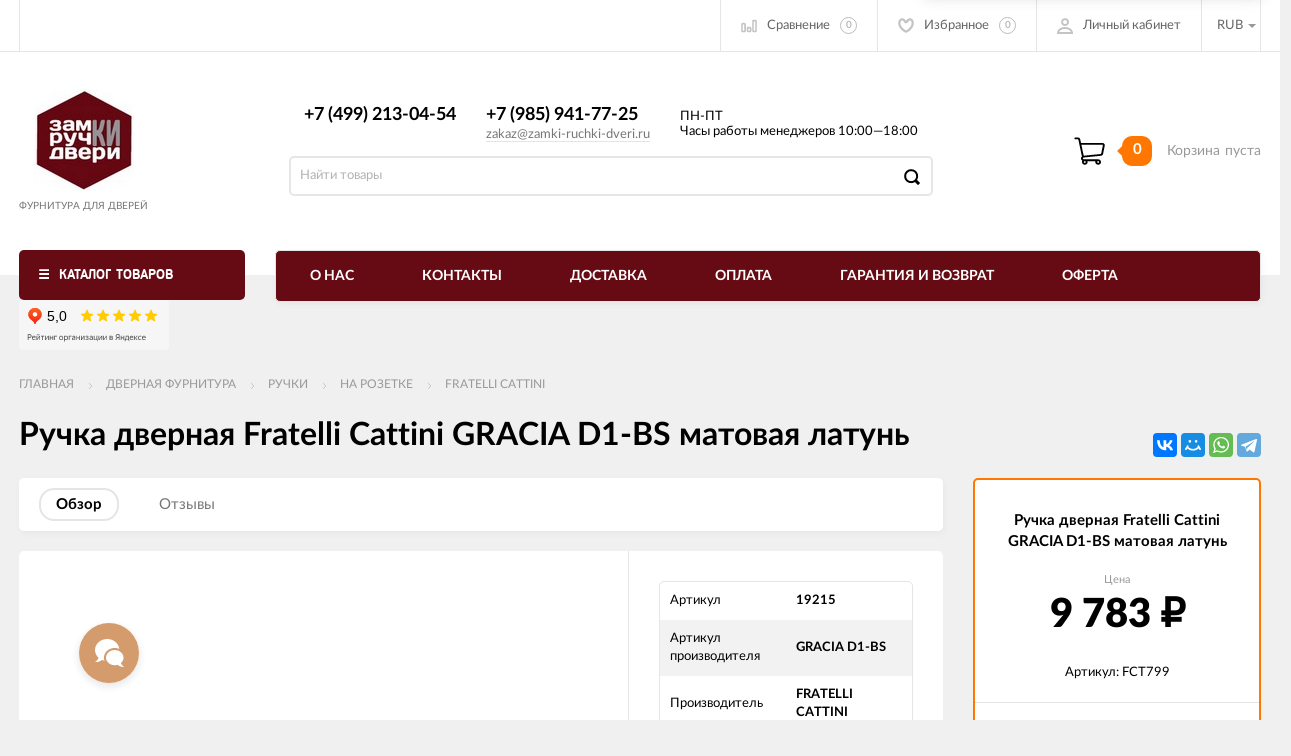

--- FILE ---
content_type: text/html; charset=utf-8
request_url: https://zamki-ruchki-dveri.ru/Ruchka-dvernaya-Fratelli-Cattini-GRACIA-D1-BS-matovaya-latun/
body_size: 27384
content:
<!DOCTYPE html><html><head><meta charset="utf-8"><title>Ручка дверная Fratelli Cattini GRACIA D1-BS матовая латунь, GRACIA D1-BS</title><meta content="elfs" name="author"><meta name="keywords" content="Ручка дверная Fratelli Cattini GRACIA D1-BS матовая латунь купить, FRATELLI CATTINI" /><meta name="description" content="Ручка дверная Fratelli Cattini GRACIA D1-BS матовая латунь купить в интернет-магазине ЗамкиРучкиДвери по выгодным ценам с доставкой по Москве и всей России. Звоните! 8 (499) 213-04-54​" /><meta content="width=device-width, initial-scale=1" name="viewport"><link rel="shortcut icon" href="/favicon.ico"/><!-- rss --><link rel="alternate" type="application/rss+xml" title="zamki-ruchki-dveri.ru" href="https://zamki-ruchki-dveri.ru/novosti/rss/"><meta content="ie=edge" http-equiv="x-ua-compatible"><!--[if lt IE 9]><script src="http://cdnjs.cloudflare.com/ajax/libs/html5shiv/3.7.2/html5shiv.min.js"></script><![endif]--><!--[if lt IE 10 ]><p class="chromeframe" style="background-color:yellow;">Вы используете <strong>устаревший</strong> браузер. Пожалуйста <a href="http://browsehappy.com/?locale=ru" style="color: red; font-weight: bold;">Скачайте новый браузер абсолютно бесплатно</a> или <a href="http://www.google.com/chromeframe/?redirect=true">активируй Google Chrome Frame</a>чтобы пользоваться всеми возможностями сайта.</p><![endif]--><!-- Custom Browsers Color Start --><!-- Chrome, Firefox OS and Opera --><meta name="theme-color" content="#000"><!-- Windows Phone --><meta name="msapplication-navbutton-color" content="#000"><!-- iOS Safari --><meta name="apple-mobile-web-app-status-bar-style" content="#000"><!--IE10 Flexbox detection polyfill-->
    <script>
        //- Add a Modernizr-test for the weird, inbetween, flexbox implementation
        //- in IE10, necessary for the "sticky" footer.
        //- (See https://github.com/Modernizr/Modernizr/issues/812)
        //- (This could be rolled into a custom Modernizr build in production later.)
        //- $( document ).ready(function() {
        //- Modernizr.addTest('flexboxtweener', Modernizr.testAllProps('flexAlign', 'end', true));
        //- });

        //- Modernizr.addTest('flexboxtweener', Modernizr.testAllProps('flexAlign', 'end', true));

    </script>
    <script>
        (function(doc) {
            var scripts = doc.getElementsByTagName('script')
            var script = scripts[scripts.length - 1]
            var xhr = new XMLHttpRequest()
            xhr.onload = function() {
                var div = doc.createElement('div')
                div.innerHTML = this.responseText
                div.style.display = 'none'
                script.parentNode.insertBefore(div, script)
            }
            xhr.open('get', '/wa-data/public/site/themes/incart/sprites/sprite-sym.svg?v1.6.2.16', true)
            xhr.send()
        })(document)
    </script>
    <script>
      (function (doc) {
      			var scripts = doc.getElementsByTagName('script')
      			var script = scripts[scripts.length - 1]
      			var xhr = new XMLHttpRequest()
      			xhr.onload = function () {
      				var div = doc.createElement('div')
      				div.innerHTML = this.responseText
      				div.style.display = 'none'
      				script.parentNode.insertBefore(div, script)
      			}
      			xhr.open('get', '/wa-data/public/site/themes/incart/icons/symbol-defs.svg?v1.6.2.16', true)
      			xhr.send()
      		})(document)
    </script>
	<!--[if lt IE 9]><script src="http://cdnjs.cloudflare.com/ajax/libs/html5shiv/3.7.2/html5shiv.min.js"></script><![endif]--><!--[if lt IE 10 ]><p class="chromeframe" style="background-color:yellow;">Вы используете <strong>устаревший</strong> браузер. Пожалуйста <a href="http://browsehappy.com/?locale=ru" style="color: red; font-weight: bold;">Скачайте новый браузер абсолютно бесплатно</a> или <a href="http://www.google.com/chromeframe/?redirect=true">активируй Google Chrome Frame</a>чтобы пользоваться всеми возможностями сайта.</p><![endif]--><!-- Custom Browsers Color Start --><!-- Chrome, Firefox OS and Opera --><link rel="stylesheet" href="/wa-data/public/site/themes/incart/css/fonts.css?v1.6.2.16"><link rel="stylesheet" href="/wa-data/public/site/themes/incart/css/vendor.css?v1.6.2.16"><link rel="stylesheet" href="/wa-data/public/site/themes/incart/css/main.min.css?v1.6.2.16"><link href="/wa-content/font/ruble/arial/fontface.css?v1.6.2.16" rel="stylesheet" type="text/css"><link rel="stylesheet" href="/wa-data/public/site/themes/incart/css/buttons-borders-small.css?v1.6.2.16"><link rel="stylesheet" href="/wa-data/public/site/themes/incart/css/buttons-orange.css?v1.6.2.16"><link href="https://zamki-ruchki-dveri.ru/wa-apps/shop/plugins/brand/css/frontend_nav.css" rel="stylesheet">
<link href="https://zamki-ruchki-dveri.ru/wa-apps/shop/plugins/brand/css/grouped_brands.css" rel="stylesheet">
<link href="/wa-apps/shop/plugins/preorder/js/arcticmodal/jquery.arcticmodal-0.3.css?11.6.0" rel="stylesheet">
<link href="/wa-apps/shop/plugins/preorder/js/arcticmodal/themes/simple.css?11.6.0" rel="stylesheet">
<link href="/wa-apps/shop/plugins/preorder/css/shopPreorderPlugin.css?11.6.0" rel="stylesheet">
<link rel="stylesheet" href="/wa-data/public/site/themes/incart/css/user.css?v1.6.2.16"><script src="/wa-content/js/jquery/jquery-1.11.1.min.js"></script><script src="/wa-content/js/jquery/jquery-migrate-1.2.1.min.js?v3.8.4"></script><script src="/wa-apps/shop/plugins/preorder/js/arcticmodal/jquery.arcticmodal-0.3.min.js?11.6.0"></script>
<script src="/wa-apps/shop/plugins/preorder/js/jquery.inputmask.js?11.6.0"></script>
<script src="/wa-apps/shop/plugins/preorder/js/shopPreorderPlugin.js?11.6.0"></script>
<link media="all" href="/wa-data/public/shop/themes/incart/css/shop.min.css?v1.6.2.16" rel="stylesheet"><!-- plugin hook: 'frontend_head' --><script type="text/javascript">

$(function(){
	
	$.shopPreorderPlugin.init({
		done: 'Предзаказ выполнен',
		limit_block_selector: '',
		just_done: 'Предзаказ уже выполнен',
		email_error: 'Email некорректен',
		phone_error: 'Телефонный номер некорректен',
		email_or_phone_error: 'Заполните хотя бы одно из полей телефонный номер или email'
	});
	
	$('[name="preorder_phone"]').inputmask('+7(999)-999-99-99');
	$('[name="preorder_quantity"]').inputmask('9');

})
</script><meta property="og:type" content="website">
<meta property="og:title" content="Ручка дверная Fratelli Cattini GRACIA D1-BS матовая латунь, GRACIA D1-BS">
<meta property="og:image" content="https://zamki-ruchki-dveri.ru/wa-data/public/shop/products/15/92/19215/images/34861/34861.750x0.jpg">
<meta property="og:url" content="https://zamki-ruchki-dveri.ru/Ruchka-dvernaya-Fratelli-Cattini-GRACIA-D1-BS-matovaya-latun/">
<meta property="product:price:amount" content="9783">
<meta property="product:price:currency" content="RUB">
<meta property="og:description" content="Ручка дверная Fratelli Cattini GRACIA D1-BS матовая латунь купить в интернет-магазине ЗамкиРучкиДвери по выгодным ценам с доставкой по Москве и всей России. Звоните! 8 (499) 213-04-54​">
<link rel="icon" href="/favicon.ico" type="image/x-icon" /><!-- Yandex.Metrika counter -->
<script type="text/javascript" >
   (function(m,e,t,r,i,k,a){m[i]=m[i]||function(){(m[i].a=m[i].a||[]).push(arguments)};
   m[i].l=1*new Date();
   for (var j = 0; j < document.scripts.length; j++) {if (document.scripts[j].src === r) { return; }}
   k=e.createElement(t),a=e.getElementsByTagName(t)[0],k.async=1,k.src=r,a.parentNode.insertBefore(k,a)})
   (window, document, "script", "https://mc.yandex.ru/metrika/tag.js", "ym");

   ym(56823532, "init", {
        clickmap:true,
        trackLinks:true,
        accurateTrackBounce:true,
        webvisor:true,
        ecommerce:"dataLayer"
   });
</script>
<noscript><div><img src="https://mc.yandex.ru/watch/56823532" style="position:absolute; left:-9999px;" alt="" /></div></noscript>
<!-- /Yandex.Metrika counter -->

<meta name="yandex-verification" content="5304d94dc7d16af4" />
<meta name="google-site-verification" content="f5p1gVvfWNTRD8MwKptGsw4YoxZ-7K9Cy_x1v5uWgXM" />
<script defer src="//cdn.callibri.ru/callibri.js" type="text/javascript" charset="utf-8"></script>
<meta name="wa-expert-hash" content="0eec7ad9bde32b47101813913a655b1a0607105" />
<!-- Cleversite chat button --> <script src="//widget.cleversite.ru/widget/133566/207474/"></script> <!-- / End of Cleversite chat button --><script>
(function(i,s,o,g,r,a,m){i['GoogleAnalyticsObject']=r;i[r]=i[r]||function(){
(i[r].q=i[r].q||[]).push(arguments)},i[r].l=1*new Date();a=s.createElement(o),
m=s.getElementsByTagName(o)[0];a.async=1;a.src=g;m.parentNode.insertBefore(a,m)
})(window,document,'script','//www.google-analytics.com/analytics.js','ga');
ga('create', 'UA-155020684-1', 'auto');
ga('send', 'pageview');

</script><!-- Custom Browsers Color End --><style>.page-preloader {position: fixed;background-color: #fff;width: 100%;height: 100%;top: 0;bottom: 0;left: 0;right: 0;z-index: 20000;}.inner-loader {width: 32px;height: 32px;background: url(/wa-data/public/site/themes/incart/img/preloader.gif) center center no-repeat;position: absolute;top: 0;left: 0;right: 0;bottom: 0;margin: auto;}</style></head><body class=" vertical-menu grey-bg item-page" data-theme-id="incart"><div class="scroll-to-top"><svg class="icon" width="20" height="26"><use xlink:href="#icon-scroll-arrow"></use></svg></div><div class="outer-wrapper"><header class="page-header"><div class="page-header__inner"><div class="top-bar top-bar--view-2"><div class="top-bar__inner"><a class="top-bar__mobile-menu-btn" href="#"><svg class="icon icon-hamburger" width="21" height="15"><use xlink:href="#icon-hamburger"></use></svg><div class="top-bar__mobile-menu-btn-text">Открыть сайдбар</div></a><div class="mob-sidebar"><ul class="mob-sidebar__header"><li class="mob-sidebar__header-item active"><a class="sidebar__menu-link" href="#"><div class="mob-sidebar__header-text">Меню</div></a></li><li class="mob-sidebar__header-item"><a class="sidebar__user-link" href=""><div class="mob-sidebar__header-text">Личный кабинет</div></a></li><li class="mob-sidebar__header-item close-btn"><a class="mob-sidebar__header-link" href="#"><div class="mob-sidebar__header-icon"><svg class="icon" width="16" height="16"><use xlink:href="#icon-hamb-close"></use></svg></div><div class="mob-sidebar__header-text">Закрыть</div></a></li></ul><div class="mob-sidebar__tab mob-sidebar__menu-tab"></div><div class="mob-sidebar__tab mob-sidebar__account-tab"><div class="account-tab__inner"><ul class="account__sign-in-list"><li class="account__sign-in-item"><a href="/site/login/">Вход</a></li><li class="account__sign-in-item"><a href="/site/signup/">Регистрация</a></li></ul></div></div></div><div class="nav-overlay"></div><div class="top-bar__search" id="top-bar__search"><div class="search"><div class="search__mobile-text">Поиск</div><div class="search__mobile-close"><svg class="icon" width="16" height="16"><use xlink:href="#icon-hamb-close"></use></svg></div><form class="search__form search__form-autocomplete search__form-shop" action="/search/" data-images="1" data-limit="6"><input class="search__input" type="search" name="query" id="search" autocomplete="off" placeholder="Найти товары" value=""><input class="search__submit" type="submit" value=""></form><div class="autocomplete-suggestions"><div class="autocomplete-suggestion autocomplete-suggestion-showall"><a class="view-all uni-btn uni-btn--red" href="/search/" data-href="/search/?*">Посмотреть все результаты<span class="hover-anim"></span></a></div></div></div></div><div class="top-bar__info-settings"><div class="info-settings"><a class="info-settings__btn info-settings__btn--search" href="#top-bar__search"><div class="info-settings__icon"><svg class="icon icon-search" width="16" height="16"><use xlink:href="#icon-search"></use></svg></div></a><a class="info-settings__btn info-settings__btn--compare" href="javascript:void(0);"><div class="info-settings__icon"><svg class="icon icon-compare" width="16" height="14"><use xlink:href="#icon-compare"></use></svg><div class="info-settings__count"><span>0</span></div></div><div class="info-settings__text">Сравнение</div><div class="info-settings__count"><span>0</span></div></a><a class="info-settings__btn info-settings__btn--fav" href="/search/?type=favorites"><div class="info-settings__icon"><svg class="icon icon-fav" width="16" height="15"><use xlink:href="#icon-fav"></use></svg><div class="info-settings__count"><span>0</span></div></div><div class="info-settings__text">Избранное</div><div class="info-settings__count"><span>0</span></div></a><a class="info-settings__btn info-settings__btn--cart" href="/order/"><div class="info-settings__icon info-settings__icon--cart"><svg class="icon" width="20" height="17"><use xlink:href="#icon-cart-home"></use></svg><div class="info-settings__count"><span>0</span></div></div></a><div class="info-settings__btn info-settings__btn--account info-settings__btn--signed"><a class="info-settings__btn-inner" href="/site/login/"><div class="info-settings__icon"><svg class="icon icon-user" width="17" height="16"><use xmlns:xlink="http://www.w3.org/1999/xlink" xlink:href="#icon-user"></use></svg></div><div class="info-settings__text">Личный кабинет</div></a><div class="account-submenu"><ul class="account__signed-in"><li class="account__sign-in-item"><a href="/site/login/">Вход</a></li><li class="account__sign-in-item"><a href="/site/signup/">Регистрация</a></li></ul></div></div><div class="info-settings__btn info-settings__btn--currency"><div class="info-settings__text"><span>RUB</span></div><div class="info-settings__icon info-settings__icon--arrow"></div><ul class="info-settings__currency-list"><li><a href="?currency=RUB" title="Российский рубль"><span>RUB</span></a></li><li><a href="?currency=USD" title="Доллар США"><span>USD</span></a></li><li><a href="?currency=EUR" title="Евро"><span>EUR</span></a></li></ul></div></div></div></div></div><div class="mid-bar mid-bar--logo-first mid-bar--view-4"><div class="mid-bar__inner"><div class="mid-bar__logo"><a class="logo" href="/"><div class="logo__img"><picture><source media="(max-width:767px)" srcset="/wa-data/public/site/themes/incart/img/header_mobile_logo.jpg?v1634283021?v1.6.2.16 1x"><img src="/wa-data/public/site/themes/incart/img/logo.jpg?v1634283021?v1.6.2.16" alt="zamki-ruchki-dveri.ru"></picture></div><div class="logo__slogan"><span>Фурнитура для дверей</span></div></a></div><div class="mid-bar__main-contacts"><div class="main-contacts"><div class="main-contacts__col-1"><ul class="main-contacts__list"><li class="main-contacts__item main-contacts__item--workdays"><span>ПН-ПТ</span><span>Часы работы менеджеров 10:00—18:00</span></li><li class="main-contacts__item main-contacts__item--tel"><a class="main-contacts__tel" href='tel:+74992130454'>+7 (499) 213-04-54​</a></li><li>&nbsp;</li><li class="main-contacts__item main-contacts__item--freetell main-contacts__item--new-view-freetel"><a class="main-contacts__tel main-contacts__tel--free" href="tel:+79859417725">+7 (985) 941-77-25</a></li></ul></div><div class="main-contacts__col-2"><ul class="main-contacts__list"><li class="main-contacts__item main-contacts__item--freetell"><a class="main-contacts__tel main-contacts__tel--free" href="tel:+79859417725">+7 (985) 941-77-25</a></li><li class="main-contacts__item main-contacts__item--email"><a class="main-contacts__link" href="mailto:zakaz@zamki-ruchki-dveri.ru">zakaz@zamki-ruchki-dveri.ru</a></li></ul></div><div class="main-contacts__col-4"><ul class="main-contacts__list"><li class="main-contacts__item main-contacts__item--workdays"><span>ПН-ПТ</span><span>Часы работы менеджеров 10:00—18:00</span></li></ul></div></div><div class="search" id="mid-bar__search"><div class="search__mobile-text">Поиск</div><div class="search__mobile-close"><svg class="icon" width="16" height="16"><use xlink:href="#icon-hamb-close"></use></svg></div><form class="search__form search__form-autocomplete search__form-shop" action="/search/" data-images="1" data-limit="6"><input class="search__input" type="search" name="query" autocomplete="off" value="" placeholder="Найти товары"><input class="search__submit" type="submit" value=""></form><div class="autocomplete-suggestions"><div class="autocomplete-suggestion autocomplete-suggestion-showall"><a class="view-all uni-btn uni-btn--red" href="/search/" data-href="/search/?*">Посмотреть все результаты<span class="hover-anim"></span></a></div></div></div><a class="mid-bar__search-btn" href="#mid-bar__search"><div class="mid-bar__search-icon"><svg class="icon icon-search-2" width="23" height="23"><use xlink:href="#icon-search-2"></use></svg></div></a></div><div class="mid-bar__store-info"><ul class="store-info__list"><li class="store-info__item"><span>Интернет магазин принимает заказы круглосуточно.<br />
Обработка заказов с 10.00 до 18.00 по будням.</span></li></ul></div><div class="mid-bar__store-actions"><ul class="store-actions__list"><li class="store-actions__item store-actions__item--search"><div class="store-actions__search-close"><svg class="icon" width="12" height="12"><use xlink:href="#icon-hamb-close"></use></svg></div><a class="store-actions__search-icon store-actions__icons" href="#store-actions-search"><svg class="icon" width="18" height="18"><use xlink:href="#icon-search"></use></svg></a><div class="store-actions__search" id="store-actions-search"><div class="store-actions__search-text">Поиск</div><div class="store-actions__close-search"><svg class="icon" width="16" height="16"><use xlink:href="#icon-hamb-close"></use></svg></div><form class="search__form search__form-autocomplete search__form-shop" action="/search/" data-images="1" data-limit="6"><input class="store-actions__search-input" type="text" name="query" autocomplete="off" value="" placeholder="Найти товары"><button class="store-actions__search-submit site-button" type="submit"><svg class="icon" width="20" height="20"><use xlink:href="#icon-search"></use></svg></button></form><div class="autocomplete-suggestions"><div class="autocomplete-suggestion autocomplete-suggestion-showall"><a class="view-all uni-btn uni-btn--red" href="/search/" data-href="/search/?*">Посмотреть все результаты<span class="hover-anim"></span></a></div></div></div></li><li class="store-actions__item store-actions__item--compare"><a class="store-actions__link store-actions__link--compare" href="javascript:void(0);"><div class="store-actions__icon"><svg class="icon icon-compare" width="23" height="19"><use xlink:href="#icon-compare"></use></svg><div class="store-actions__count"><span>0</span></div></div><div class="store-actions__text"><span>Сравнение</span></div></a></li><li class="store-actions__item store-actions__item--fav"><a class="store-actions__link store-actions__link--fav" href="/search/?type=favorites"><div class="store-actions__icon"><svg class="icon icon-fav" width="20" height="19"><use xlink:href="#icon-fav"></use></svg><div class="store-actions__count"><span>0</span></div></div><div class="store-actions__text"><span>Избранное</span></div></a></li><li class="store-actions__item store-actions__item--tel"><a class="store-actions__link" href=""><div class="store-actions__icon"><svg class="icon icon-tel" width="23" height="23"><use xlink:href="#icon-phone-2"></use></svg></div></a></li><li class="store-actions__item store-actions__item--cart is-empty"><a class="store-actions__link store-actions__link--cart" href="/order/"><div class="store-actions__cart-icon-wrapper"><div class="store-actions__cart-icon"><svg class="icon icon-cart-home" width="25" height="23"><use xlink:href="#icon-cart-home"></use></svg></div><span class="store-actions__cart-amount">0</span></div><div class="store-actions__cart-content is-empty"><h3 class="cart-content__title">Корзина</h3><div class="store-actions__cart-content-text">0 <span class="ruble">₽</span></div><div class="store-actions__cart-content-empty">пуста</div></div></a><div class="store-actions__auth"><div class="store-actions__auth-icon"><svg class="icon" width="20" height="20"><use xlink:href="#icon-user"></use></svg></div><div class="store-actions__auth-link"><a class="store-actions__mobile-auth" href="/site/my/"><span>Personal area</span><svg class="icon" width="20" height="20"><use xlink:href="#icon-user"></use></svg></a><a class="store-actions__auth-signin" href="/site/login/">Вход</a><a class="store-actions__auth-signup" href="/site/signup/">Регистрация</a></div></div><div class="mini-cart" data-carturl="/cart/" data-dummyimg="/wa-data/public/site/themes/incart/img/dummy96.png"><div class="mini-cart__inner"><div class="mini-cart__content"><ul class="mini-cart__list"></ul></div><div class="mini-cart__footer"><div class="mini-cart__total"><div class="mini-cart__total-text">Итого:</div><div class="mini-cart__total-price">0 <span class="ruble">₽</span></div></div><div class="mini-cart__actions"><a class="uni-btn uni-btn--grey-trnspt mini-cart__go-cart" href="/order/">Корзина</a><a class="uni-btn uni-btn--red mini-cart__go-checkout" href="/order/">Оформить заказ<span class="hover-anim"></span></a></div></div></div></div></li></ul></div></div></div><div class="main-menu__wrapper no-submenu"><nav class="main-menu main-menu--colored-bg"><button class="mob-tab-button site-button"><span class="mob-tab-button__inner" style="background-color:#660a13;"><i class="mob-tab-button__icon"><svg class="icon icon-mob-menu" width="12" height="12"><use xlink:href="#icon-mob-menu"></use></svg><svg class="icon icon-side-menu" width="10" height="10"><use xlink:href="#icon-side-menu"></use></svg></i><span class="mob-tab-button__text">Каталог товаров</span></span></button><iframe src="https://yandex.ru/sprav/widget/rating-badge/180346414982?type=rating" width="288px" height="50" frameborder="0"></iframe><div class="main-menu__inner" style="background-color:#660a13;"><div class="main-menu__mobile-header mobile-menu"><div class="mob-tab-button__inner" style="background-color:#660a13;"><i class="mob-tab-button__icon"><svg class="icon icon-mob-menu" width="12" height="12"><use xlink:href="#icon-mob-menu"></use></svg><svg class="icon icon-side-menu" width="10" height="10"><use xlink:href="#icon-side-menu"></use></svg></i><span class="mob-tab-button__text">Каталог товаров</span><button class="mobile-menu__back site-button">Назад<i class="mob-tab-button__arrow-back"><svg class="icon arrow-back" width="21" height="16"><use xlink:href="#icon-arrow-back"></use></svg></i></button><button class="mobile-menu__close site-button">Закрыть<i class="mob-tab-button__close"><svg class="icon icon-close" width="16" height="16"><use xlink:href="#icon-hamb-close"></use></svg></i></button></div></div><div class="main-menu__inner-content" data-dropdown-label="Еще..."><ul class="main-menu__list"><li class="main-menu__item main-menu__item--simple-dm"><div class="menu-item__wrapper"><a class="main-menu__link" href="/category/dvernaya-furnitura/"><span class="main-menu__link-text">ДВЕРНАЯ ФУРНИТУРА</span><i class="main-menu__arrow"><svg class="icon icon-arrow" width="7" height="4"><use xlink:href="#icon-arrow-down"></use></svg><svg class="icon icon-arrow-border" width="5" height="11"><use xlink:href="#icon-arrow-border"></use></svg></i></a><a class="main-menu__open-sub" href="#">Показать подкатегории</a></div><div class="main-menu__submenu main-menu__submenu--cols"><div class="submenu__header"><span>ДВЕРНАЯ ФУРНИТУРА</span></div><ul class="submenu__list"><li class="submenu__item"><div class="menu-item__wrapper"><a class="submenu__item-title" href="/category/dvernaya-furnitura/dvernye-ruchki/"><div class="submenu__item-title-text"><div class="subtitle-text">Ручки</div></div><div class="submenu__arrow"><svg class="icon icon-arrow-right" width="4" height="5"><use xlink:href="#icon-arrow-right"></use></svg></div></a><a class="submenu__open-sub" href="#">Показать подкатегории</a></div><div class="submenu-wrapper"><ul class="submenu__item-ul"><li class="submenu__item-li"><a class="submenu__item-li-link" href="/category/dvernaya-furnitura/dvernye-ruchki/dvernye-ruchki-na-rozetke/"><div class="submenu__item-title-text"><div class="submenu__item-li-text">На розетке</div></div></a></li><li class="submenu__item-li"><a class="submenu__item-li-link" href="/category/dvernaya-furnitura/dvernye-ruchki/ruchki-na-mini-rozetke/"><div class="submenu__item-title-text"><div class="submenu__item-li-text">Ручки на мини-розетке</div></div></a></li><li class="submenu__item-li"><a class="submenu__item-li-link" href="/category/dvernaya-furnitura/dvernye-ruchki/ruchki-dlya-uzkoprofilnykh-dverey/"><div class="submenu__item-title-text"><div class="submenu__item-li-text">Ручки для узкопрофильных дверей</div></div></a></li><li class="submenu__item-li"><a class="submenu__item-li-link" href="/category/dvernaya-furnitura/dvernye-ruchki/Dlya-vkhodnoy-dveri/"><div class="submenu__item-title-text"><div class="submenu__item-li-text">Для входной двери</div></div></a></li><li class="submenu__item-li"><a class="submenu__item-li-link" href="/category/dvernaya-furnitura/dvernye-ruchki/ruchki-knopki/"><div class="submenu__item-title-text"><div class="submenu__item-li-text">Ручки-кнопки</div></div></a></li><li class="submenu__item-li"><a class="submenu__item-li-link" href="/category/dvernaya-furnitura/dvernye-ruchki/ruchka-knob/"><div class="submenu__item-title-text"><div class="submenu__item-li-text">Ручка-кноб</div></div></a></li><li class="submenu__item-li"><a class="submenu__item-li-link" href="/category/dvernaya-furnitura/dvernye-ruchki/na-planke/"><div class="submenu__item-title-text"><div class="submenu__item-li-text">На планке</div></div></a></li><li class="submenu__item-li"><a class="submenu__item-li-link" href="/category/dvernaya-furnitura/dvernye-ruchki/dlya-razdvizhnykh-dverey/"><div class="submenu__item-title-text"><div class="submenu__item-li-text">Для раздвижных дверей</div></div></a></li><li class="submenu__item-li"><a class="submenu__item-li-link" href="/category/dvernaya-furnitura/dvernye-ruchki/ruchki-skoby/"><div class="submenu__item-title-text"><div class="submenu__item-li-text">Ручки-скобы</div></div></a></li><li class="submenu__item-li"><a class="submenu__item-li-link" href="/category/dvernaya-furnitura/dvernye-ruchki/stuchalki/"><div class="submenu__item-title-text"><div class="submenu__item-li-text">Стучалки</div></div></a></li><li class="submenu__item-li"><a class="submenu__item-li-link" href="/category/dvernaya-furnitura/dvernye-ruchki/kvadraty-dlya-ruchek/"><div class="submenu__item-title-text"><div class="submenu__item-li-text">Квадраты для ручек</div></div></a></li><li class="submenu__item-li"><a class="submenu__item-li-link" href="/category/dvernaya-furnitura/dvernye-ruchki/otkidnye-ruchki/"><div class="submenu__item-title-text"><div class="submenu__item-li-text">Откидные ручки</div></div></a></li></ul><a class="main-menu__item-page-link" href="/category/dvernaya-furnitura/dvernye-ruchki/">Посмотреть все товары <strong>[Ручки]</strong></a></div></li><li class="submenu__item"><div class="menu-item__wrapper"><a class="submenu__item-title" href="/category/dvernaya-furnitura/zavertki-i-nakladki/"><div class="submenu__item-title-text"><div class="subtitle-text">Завертки и накладки</div></div><div class="submenu__arrow"><svg class="icon icon-arrow-right" width="4" height="5"><use xlink:href="#icon-arrow-right"></use></svg></div></a><a class="submenu__open-sub" href="#">Показать подкатегории</a></div><div class="submenu-wrapper"><ul class="submenu__item-ul"><li class="submenu__item-li"><a class="submenu__item-li-link" href="/category/dvernaya-furnitura/zavertki-i-nakladki/zavertki/"><div class="submenu__item-title-text"><div class="submenu__item-li-text">Завертки</div></div></a></li><li class="submenu__item-li"><a class="submenu__item-li-link" href="/category/dvernaya-furnitura/zavertki-i-nakladki/zavertki-santekhnicheskie-s-klyuchom/"><div class="submenu__item-title-text"><div class="submenu__item-li-text">Завертки сантехнические с ключом</div></div></a></li><li class="submenu__item-li"><a class="submenu__item-li-link" href="/category/dvernaya-furnitura/zavertki-i-nakladki/zavertki-dlya-vkhodnoy-dveri/"><div class="submenu__item-title-text"><div class="submenu__item-li-text">Завертки для входной двери</div></div></a></li><li class="submenu__item-li"><a class="submenu__item-li-link" href="/category/dvernaya-furnitura/zavertki-i-nakladki/nakladki/"><div class="submenu__item-title-text"><div class="submenu__item-li-text">Накладки на цилиндр</div></div></a></li><li class="submenu__item-li"><a class="submenu__item-li-link" href="/category/dvernaya-furnitura/zavertki-i-nakladki/nakladki-pod-klyuch-buratino/"><div class="submenu__item-title-text"><div class="submenu__item-li-text">Накладки под ключ буратино</div></div></a></li><li class="submenu__item-li"><a class="submenu__item-li-link" href="/category/dvernaya-furnitura/zavertki-i-nakladki/bronenakladki-i-plastiny/"><div class="submenu__item-title-text"><div class="submenu__item-li-text">Броненакладки и пластины</div></div></a></li><li class="submenu__item-li"><a class="submenu__item-li-link" href="/category/dvernaya-furnitura/zavertki-i-nakladki/dekorativnye-nakladki/"><div class="submenu__item-title-text"><div class="submenu__item-li-text">Накладки на входные двери</div></div></a></li><li class="submenu__item-li"><a class="submenu__item-li-link" href="/category/dvernaya-furnitura/zavertki-i-nakladki/nakladki-dlya-finskikh-dverey/"><div class="submenu__item-title-text"><div class="submenu__item-li-text">Накладки для финских дверей</div></div></a></li><li class="submenu__item-li"><a class="submenu__item-li-link" href="/category/dvernaya-furnitura/zavertki-i-nakladki/nakladki-na-protivopozharnye-dveri/"><div class="submenu__item-title-text"><div class="submenu__item-li-text">Накладки на противопожарные двери</div></div></a></li></ul><a class="main-menu__item-page-link" href="/category/dvernaya-furnitura/zavertki-i-nakladki/">Посмотреть все товары <strong>[Завертки и накладки]</strong></a></div></li><li class="submenu__item"><div class="menu-item__wrapper"><a class="submenu__item-title" href="/category/dvernaya-furnitura/komplekty-s-ruchkami/"><div class="submenu__item-title-text"><div class="subtitle-text">Комплекты с ручками</div></div><div class="submenu__arrow"><svg class="icon icon-arrow-right" width="4" height="5"><use xlink:href="#icon-arrow-right"></use></svg></div></a><a class="submenu__open-sub" href="#">Показать подкатегории</a></div><div class="submenu-wrapper"><ul class="submenu__item-ul"><li class="submenu__item-li"><a class="submenu__item-li-link" href="/category/dvernaya-furnitura/komplekty-s-ruchkami/ajax/"><div class="submenu__item-title-text"><div class="submenu__item-li-text">AJAX</div></div></a></li><li class="submenu__item-li"><a class="submenu__item-li-link" href="/category/dvernaya-furnitura/komplekty-s-ruchkami/fuaro/"><div class="submenu__item-title-text"><div class="submenu__item-li-text">FUARO</div></div></a></li><li class="submenu__item-li"><a class="submenu__item-li-link" href="/category/dvernaya-furnitura/komplekty-s-ruchkami/palidore/"><div class="submenu__item-title-text"><div class="submenu__item-li-text">PALIDORE</div></div></a></li><li class="submenu__item-li"><a class="submenu__item-li-link" href="/category/dvernaya-furnitura/komplekty-s-ruchkami/puerto/"><div class="submenu__item-title-text"><div class="submenu__item-li-text">PUERTO</div></div></a></li><li class="submenu__item-li"><a class="submenu__item-li-link" href="/category/dvernaya-furnitura/komplekty-s-ruchkami/punto/"><div class="submenu__item-title-text"><div class="submenu__item-li-text">PUNTO</div></div></a></li><li class="submenu__item-li"><a class="submenu__item-li-link" href="/category/dvernaya-furnitura/komplekty-s-ruchkami/absolyut/"><div class="submenu__item-title-text"><div class="submenu__item-li-text">АБСОЛЮТ</div></div></a></li><li class="submenu__item-li"><a class="submenu__item-li-link" href="/category/dvernaya-furnitura/komplekty-s-ruchkami/zyenit/"><div class="submenu__item-title-text"><div class="submenu__item-li-text">ЗЕНИТ</div></div></a></li><li class="submenu__item-li"><a class="submenu__item-li-link" href="/category/dvernaya-furnitura/komplekty-s-ruchkami/omyega/"><div class="submenu__item-title-text"><div class="submenu__item-li-text">ОМЕГА</div></div></a></li><li class="submenu__item-li"><a class="submenu__item-li-link" href="/category/dvernaya-furnitura/komplekty-s-ruchkami/sam/"><div class="submenu__item-title-text"><div class="submenu__item-li-text">САМ</div></div></a></li></ul><a class="main-menu__item-page-link" href="/category/dvernaya-furnitura/komplekty-s-ruchkami/">Посмотреть все товары <strong>[Комплекты с ручками]</strong></a></div></li><li class="submenu__item"><div class="menu-item__wrapper"><a class="submenu__item-title" href="/category/dvernaya-furnitura/dvernye-petli/"><div class="submenu__item-title-text"><div class="subtitle-text">Петли</div></div><div class="submenu__arrow"><svg class="icon icon-arrow-right" width="4" height="5"><use xlink:href="#icon-arrow-right"></use></svg></div></a><a class="submenu__open-sub" href="#">Показать подкатегории</a></div><div class="submenu-wrapper"><ul class="submenu__item-ul"><li class="submenu__item-li"><a class="submenu__item-li-link" href="/category/dvernaya-furnitura/dvernye-petli/skrytye-petli/"><div class="submenu__item-title-text"><div class="submenu__item-li-text">Скрытые петли</div></div></a></li><li class="submenu__item-li"><a class="submenu__item-li-link" href="/category/dvernaya-furnitura/dvernye-petli/skrytoy-ustanovki-dlya-metallicheskikh-dverey/"><div class="submenu__item-title-text"><div class="submenu__item-li-text">Скрытой установки для металлических дверей</div></div></a></li><li class="submenu__item-li"><a class="submenu__item-li-link" href="/category/dvernaya-furnitura/dvernye-petli/universalnye-dvernye-petli/"><div class="submenu__item-title-text"><div class="submenu__item-li-text">Универсальные дверные петли</div></div></a></li><li class="submenu__item-li"><a class="submenu__item-li-link" href="/category/dvernaya-furnitura/dvernye-petli/semnye-petli/"><div class="submenu__item-title-text"><div class="submenu__item-li-text">Съемные петли</div></div></a></li><li class="submenu__item-li"><a class="submenu__item-li-link" href="/category/dvernaya-furnitura/dvernye-petli/petli-nakladnye-babochki/"><div class="submenu__item-title-text"><div class="submenu__item-li-text">Петли накладные (бабочки)</div></div></a></li><li class="submenu__item-li"><a class="submenu__item-li-link" href="/category/dvernaya-furnitura/dvernye-petli/flazhkovye-petli/"><div class="submenu__item-title-text"><div class="submenu__item-li-text">Флажковые петли</div></div></a></li><li class="submenu__item-li"><a class="submenu__item-li-link" href="/category/dvernaya-furnitura/dvernye-petli/pruzhinnye-petli-barnye/"><div class="submenu__item-title-text"><div class="submenu__item-li-text">Пружинные петли (барные)</div></div></a></li><li class="submenu__item-li"><a class="submenu__item-li-link" href="/category/dvernaya-furnitura/dvernye-petli/vvertnye-petli/"><div class="submenu__item-title-text"><div class="submenu__item-li-text">Ввертные петли</div></div></a></li><li class="submenu__item-li"><a class="submenu__item-li-link" href="/category/dvernaya-furnitura/dvernye-petli/petli-dlya-profilnykh-dverey/"><div class="submenu__item-title-text"><div class="submenu__item-li-text">Петли для профильных дверей</div></div></a></li><li class="submenu__item-li"><a class="submenu__item-li-link" href="/category/dvernaya-furnitura/dvernye-petli/privarnye-dvernye-petli/"><div class="submenu__item-title-text"><div class="submenu__item-li-text">Приварные дверные петли</div></div></a></li><li class="submenu__item-li"><a class="submenu__item-li-link" href="/category/dvernaya-furnitura/dvernye-petli/royalnye-petli/"><div class="submenu__item-title-text"><div class="submenu__item-li-text">Рояльные петли</div></div></a></li><li class="submenu__item-li"><a class="submenu__item-li-link" href="/category/dvernaya-furnitura/dvernye-petli/petlya-strela/"><div class="submenu__item-title-text"><div class="submenu__item-li-text">Петля-стрела</div></div></a></li><li class="submenu__item-li"><a class="submenu__item-li-link" href="/category/dvernaya-furnitura/dvernye-petli/dvernye-pruzhiny/"><div class="submenu__item-title-text"><div class="submenu__item-li-text">Дверные пружины</div></div></a></li></ul><a class="main-menu__item-page-link" href="/category/dvernaya-furnitura/dvernye-petli/">Посмотреть все товары <strong>[Петли]</strong></a></div></li><li class="submenu__item"><div class="menu-item__wrapper"><a class="submenu__item-title" href="/category/dvernaya-furnitura/zamki/"><div class="submenu__item-title-text"><div class="subtitle-text">Замки</div></div><div class="submenu__arrow"><svg class="icon icon-arrow-right" width="4" height="5"><use xlink:href="#icon-arrow-right"></use></svg></div></a><a class="submenu__open-sub" href="#">Показать подкатегории</a></div><div class="submenu-wrapper"><ul class="submenu__item-ul"><li class="submenu__item-li"><a class="submenu__item-li-link" href="/category/dvernaya-furnitura/zamki/zashchelki-bez-fiksatsii/"><div class="submenu__item-title-text"><div class="submenu__item-li-text">Межкомнатные защелки без фиксации</div></div></a></li><li class="submenu__item-li"><a class="submenu__item-li-link" href="/category/dvernaya-furnitura/zamki/zadvizhki/"><div class="submenu__item-title-text"><div class="submenu__item-li-text">Задвижки и шпингалеты</div></div></a></li><li class="submenu__item-li"><a class="submenu__item-li-link" href="/category/dvernaya-furnitura/zamki/zamki-s-zadvizhkoy/"><div class="submenu__item-title-text"><div class="submenu__item-li-text">Замки с задвижкой</div></div></a></li><li class="submenu__item-li"><a class="submenu__item-li-link" href="/category/dvernaya-furnitura/zamki/santekhnicheskie-zashchelki/"><div class="submenu__item-title-text"><div class="submenu__item-li-text">Сантехнические защелки</div></div></a></li><li class="submenu__item-li"><a class="submenu__item-li-link" href="/category/dvernaya-furnitura/zamki/zamki-vreznye/"><div class="submenu__item-title-text"><div class="submenu__item-li-text">Замки врезные под цилиндр</div></div></a></li><li class="submenu__item-li"><a class="submenu__item-li-link" href="/category/dvernaya-furnitura/zamki/mezhkomnatnye-zashchelki-pod-klyuch/"><div class="submenu__item-title-text"><div class="submenu__item-li-text">Межкомнатные защелки под ключ буратино</div></div></a></li><li class="submenu__item-li"><a class="submenu__item-li-link" href="/category/dvernaya-furnitura/zamki/elektronnye-zamki/"><div class="submenu__item-title-text"><div class="submenu__item-li-text">Электронные замки</div></div></a></li><li class="submenu__item-li"><a class="submenu__item-li-link" href="/category/dvernaya-furnitura/zamki/Zamki-dlya-vkhodnykh-dverey/"><div class="submenu__item-title-text"><div class="submenu__item-li-text">Замки для входных дверей</div></div></a></li><li class="submenu__item-li"><a class="submenu__item-li-link" href="/category/dvernaya-furnitura/zamki/zashchelki-dlya-metallicheskikh-dverey/"><div class="submenu__item-title-text"><div class="submenu__item-li-text">Защелки для металлических дверей</div></div></a></li><li class="submenu__item-li"><a class="submenu__item-li-link" href="/category/dvernaya-furnitura/zamki/dlya-profilnykh-dverey/"><div class="submenu__item-title-text"><div class="submenu__item-li-text">Замки для пластиковых и алюминиевых дверей</div></div></a></li><li class="submenu__item-li"><a class="submenu__item-li-link" href="/category/dvernaya-furnitura/zamki/dlya-ognestoykikh-dverey/"><div class="submenu__item-title-text"><div class="submenu__item-li-text">Замки для огнестойких дверей</div></div></a></li><li class="submenu__item-li"><a class="submenu__item-li-link" href="/category/dvernaya-furnitura/zamki/nakladnye-zamki/"><div class="submenu__item-title-text"><div class="submenu__item-li-text">Накладные замки</div></div></a></li><li class="submenu__item-li"><a class="submenu__item-li-link" href="/category/dvernaya-furnitura/zamki/zamki-navesnye/"><div class="submenu__item-title-text"><div class="submenu__item-li-text">Навесные замки</div></div></a></li><li class="submenu__item-li"><a class="submenu__item-li-link" href="/category/dvernaya-furnitura/zamki/trossovye-zamki/"><div class="submenu__item-title-text"><div class="submenu__item-li-text">Тросовые замки</div></div></a></li><li class="submenu__item-li"><a class="submenu__item-li-link" href="/category/dvernaya-furnitura/zamki/otvetnye-planki/"><div class="submenu__item-title-text"><div class="submenu__item-li-text">Ответные планки</div></div></a></li><li class="submenu__item-li"><a class="submenu__item-li-link" href="/category/dvernaya-furnitura/zamki/proushiny/"><div class="submenu__item-title-text"><div class="submenu__item-li-text">Проушины</div></div></a></li><li class="submenu__item-li"><a class="submenu__item-li-link" href="/category/dvernaya-furnitura/zamki/mekhanizmy-sekretnosti/"><div class="submenu__item-title-text"><div class="submenu__item-li-text">Механизмы секретности</div></div></a></li></ul><a class="main-menu__item-page-link" href="/category/dvernaya-furnitura/zamki/">Посмотреть все товары <strong>[Замки]</strong></a></div></li><li class="submenu__item"><div class="menu-item__wrapper"><a class="submenu__item-title" href="/category/dvernaya-furnitura/tsilindrovye-mekhanizmy/"><div class="submenu__item-title-text"><div class="subtitle-text">Цилиндровые механизмы</div></div><div class="submenu__arrow"><svg class="icon icon-arrow-right" width="4" height="5"><use xlink:href="#icon-arrow-right"></use></svg></div></a><a class="submenu__open-sub" href="#">Показать подкатегории</a></div><div class="submenu-wrapper"><ul class="submenu__item-ul"><li class="submenu__item-li"><a class="submenu__item-li-link" href="/category/dvernaya-furnitura/tsilindrovye-mekhanizmy/klyuch-klyuch/"><div class="submenu__item-title-text"><div class="submenu__item-li-text">Ключ-ключ</div></div></a></li><li class="submenu__item-li"><a class="submenu__item-li-link" href="/category/dvernaya-furnitura/tsilindrovye-mekhanizmy/klyuch-vertushka/"><div class="submenu__item-title-text"><div class="submenu__item-li-text">Ключ-вертушка</div></div></a></li><li class="submenu__item-li"><a class="submenu__item-li-link" href="/category/dvernaya-furnitura/tsilindrovye-mekhanizmy/klyuch-zaglushka/"><div class="submenu__item-title-text"><div class="submenu__item-li-text">Ключ-заглушка</div></div></a></li><li class="submenu__item-li"><a class="submenu__item-li-link" href="/category/dvernaya-furnitura/tsilindrovye-mekhanizmy/klyuch-shtok/"><div class="submenu__item-title-text"><div class="submenu__item-li-text">Ключ-шток</div></div></a></li><li class="submenu__item-li"><a class="submenu__item-li-link" href="/category/dvernaya-furnitura/tsilindrovye-mekhanizmy/vstavki-pod-shtok/"><div class="submenu__item-title-text"><div class="submenu__item-li-text">Вставки под шток</div></div></a></li><li class="submenu__item-li"><a class="submenu__item-li-link" href="/category/dvernaya-furnitura/tsilindrovye-mekhanizmy/vertushki-pod-tsilindr/"><div class="submenu__item-title-text"><div class="submenu__item-li-text">Вертушки</div></div></a></li></ul><a class="main-menu__item-page-link" href="/category/dvernaya-furnitura/tsilindrovye-mekhanizmy/">Посмотреть все товары <strong>[Цилиндровые механизмы]</strong></a></div></li><li class="submenu__item"><div class="menu-item__wrapper"><a class="submenu__item-title" href="/category/dvernaya-furnitura/glazki/"><div class="submenu__item-title-text"><div class="subtitle-text">Глазки</div></div><div class="submenu__arrow"><svg class="icon icon-arrow-right" width="4" height="5"><use xlink:href="#icon-arrow-right"></use></svg></div></a><a class="submenu__open-sub" href="#">Показать подкатегории</a></div><div class="submenu-wrapper"><ul class="submenu__item-ul"><li class="submenu__item-li"><a class="submenu__item-li-link" href="/category/dvernaya-furnitura/glazki/ajax/"><div class="submenu__item-title-text"><div class="submenu__item-li-text">AJAX</div></div></a></li><li class="submenu__item-li"><a class="submenu__item-li-link" href="/category/dvernaya-furnitura/glazki/armadillo/"><div class="submenu__item-title-text"><div class="submenu__item-li-text">ARMADILLO</div></div></a></li><li class="submenu__item-li"><a class="submenu__item-li-link" href="/category/dvernaya-furnitura/glazki/fuaro/"><div class="submenu__item-title-text"><div class="submenu__item-li-text">FUARO</div></div></a></li><li class="submenu__item-li"><a class="submenu__item-li-link" href="/category/dvernaya-furnitura/glazki/palidore/"><div class="submenu__item-title-text"><div class="submenu__item-li-text">PALIDORE</div></div></a></li><li class="submenu__item-li"><a class="submenu__item-li-link" href="/category/dvernaya-furnitura/glazki/punto/"><div class="submenu__item-title-text"><div class="submenu__item-li-text">PUNTO</div></div></a></li></ul><a class="main-menu__item-page-link" href="/category/dvernaya-furnitura/glazki/">Посмотреть все товары <strong>[Глазки]</strong></a></div></li><li class="submenu__item"><div class="menu-item__wrapper"><a class="submenu__item-title" href="/category/dvernaya-furnitura/tsifry-dvernye/"><div class="submenu__item-title-text"><div class="subtitle-text">Цифры дверные</div></div><div class="submenu__arrow"><svg class="icon icon-arrow-right" width="4" height="5"><use xlink:href="#icon-arrow-right"></use></svg></div></a></div></li><li class="submenu__item"><div class="menu-item__wrapper"><a class="submenu__item-title" href="/category/dvernaya-furnitura/dvernye-dovodchiki/"><div class="submenu__item-title-text"><div class="subtitle-text">Доводчики</div></div><div class="submenu__arrow"><svg class="icon icon-arrow-right" width="4" height="5"><use xlink:href="#icon-arrow-right"></use></svg></div></a><a class="submenu__open-sub" href="#">Показать подкатегории</a></div><div class="submenu-wrapper"><ul class="submenu__item-ul"><li class="submenu__item-li"><a class="submenu__item-li-link" href="/category/dvernaya-furnitura/dvernye-dovodchiki/s-rychazhnoy-tyagoy/"><div class="submenu__item-title-text"><div class="submenu__item-li-text">С рычажной тягой</div></div></a></li><li class="submenu__item-li"><a class="submenu__item-li-link" href="/category/dvernaya-furnitura/dvernye-dovodchiki/so-skolzyashchey-tyagoy/"><div class="submenu__item-title-text"><div class="submenu__item-li-text">Со скользящей тягой</div></div></a></li><li class="submenu__item-li"><a class="submenu__item-li-link" href="/category/dvernaya-furnitura/dvernye-dovodchiki/pruzhinnye-dovodchiki/"><div class="submenu__item-title-text"><div class="submenu__item-li-text">Пружинные доводчики</div></div></a></li><li class="submenu__item-li"><a class="submenu__item-li-link" href="/category/dvernaya-furnitura/dvernye-dovodchiki/montazhnye-plastiny/"><div class="submenu__item-title-text"><div class="submenu__item-li-text">Монтажные пластины</div></div></a></li></ul><a class="main-menu__item-page-link" href="/category/dvernaya-furnitura/dvernye-dovodchiki/">Посмотреть все товары <strong>[Доводчики]</strong></a></div></li><li class="submenu__item"><div class="menu-item__wrapper"><a class="submenu__item-title" href="/category/dvernaya-furnitura/dvernye-upory/"><div class="submenu__item-title-text"><div class="subtitle-text">Упоры и ограничители</div></div><div class="submenu__arrow"><svg class="icon icon-arrow-right" width="4" height="5"><use xlink:href="#icon-arrow-right"></use></svg></div></a><a class="submenu__open-sub" href="#">Показать подкатегории</a></div><div class="submenu-wrapper"><ul class="submenu__item-ul"><li class="submenu__item-li"><a class="submenu__item-li-link" href="/category/dvernaya-furnitura/dvernye-upory/magnitnye-upory/"><div class="submenu__item-title-text"><div class="submenu__item-li-text">Магнитные упоры</div></div></a></li><li class="submenu__item-li"><a class="submenu__item-li-link" href="/category/dvernaya-furnitura/dvernye-upory/napolnye-i-nastennye-ogranichiteli/"><div class="submenu__item-title-text"><div class="submenu__item-li-text">Напольные и настенные ограничители</div></div></a></li><li class="submenu__item-li"><a class="submenu__item-li-link" href="/category/dvernaya-furnitura/dvernye-upory/tortsevye-upory/"><div class="submenu__item-title-text"><div class="submenu__item-li-text">Торцевые упоры</div></div></a></li></ul><a class="main-menu__item-page-link" href="/category/dvernaya-furnitura/dvernye-upory/">Посмотреть все товары <strong>[Упоры и ограничители]</strong></a></div></li><li class="submenu__item"><div class="menu-item__wrapper"><a class="submenu__item-title" href="/category/dvernaya-furnitura/avtomaticheskie-porogi/"><div class="submenu__item-title-text"><div class="subtitle-text">Автоматические пороги</div></div><div class="submenu__arrow"><svg class="icon icon-arrow-right" width="4" height="5"><use xlink:href="#icon-arrow-right"></use></svg></div></a><a class="submenu__open-sub" href="#">Показать подкатегории</a></div><div class="submenu-wrapper"><ul class="submenu__item-ul"><li class="submenu__item-li"><a class="submenu__item-li-link" href="/category/dvernaya-furnitura/avtomaticheskie-porogi/armadillo/"><div class="submenu__item-title-text"><div class="submenu__item-li-text">ARMADILLO</div></div></a></li><li class="submenu__item-li"><a class="submenu__item-li-link" href="/category/dvernaya-furnitura/avtomaticheskie-porogi/comaglio/"><div class="submenu__item-title-text"><div class="submenu__item-li-text">COMAGLIO</div></div></a></li><li class="submenu__item-li"><a class="submenu__item-li-link" href="/category/dvernaya-furnitura/avtomaticheskie-porogi/morelli/"><div class="submenu__item-title-text"><div class="submenu__item-li-text">MORELLI</div></div></a></li><li class="submenu__item-li"><a class="submenu__item-li-link" href="/category/dvernaya-furnitura/avtomaticheskie-porogi/waltzprof/"><div class="submenu__item-title-text"><div class="submenu__item-li-text">WaLTZprof</div></div></a></li><li class="submenu__item-li"><a class="submenu__item-li-link" href="/category/dvernaya-furnitura/avtomaticheskie-porogi/bovyent/"><div class="submenu__item-title-text"><div class="submenu__item-li-text">БОВЕНТ</div></div></a></li></ul><a class="main-menu__item-page-link" href="/category/dvernaya-furnitura/avtomaticheskie-porogi/">Посмотреть все товары <strong>[Автоматические пороги]</strong></a></div></li><li class="submenu__item"><div class="menu-item__wrapper"><a class="submenu__item-title" href="/category/dvernaya-furnitura/koordinatory-dlya-zakryvaniya-dvustvorchatykh-dverey/"><div class="submenu__item-title-text"><div class="subtitle-text">Координаторы для закрывания двустворчатых дверей</div></div><div class="submenu__arrow"><svg class="icon icon-arrow-right" width="4" height="5"><use xlink:href="#icon-arrow-right"></use></svg></div></a><a class="submenu__open-sub" href="#">Показать подкатегории</a></div><div class="submenu-wrapper"><ul class="submenu__item-ul"><li class="submenu__item-li"><a class="submenu__item-li-link" href="/category/dvernaya-furnitura/koordinatory-dlya-zakryvaniya-dvustvorchatykh-dverey/fuaro/"><div class="submenu__item-title-text"><div class="submenu__item-li-text">FUARO</div></div></a></li></ul><a class="main-menu__item-page-link" href="/category/dvernaya-furnitura/koordinatory-dlya-zakryvaniya-dvustvorchatykh-dverey/">Посмотреть все товары <strong>[Координаторы для закрывания двустворчатых дверей]</strong></a></div></li><li class="submenu__item"><div class="menu-item__wrapper"><a class="submenu__item-title" href="/category/dvernaya-furnitura/razdvizhnye-sistemy/"><div class="submenu__item-title-text"><div class="subtitle-text">Складные и раздвижные системы</div></div><div class="submenu__arrow"><svg class="icon icon-arrow-right" width="4" height="5"><use xlink:href="#icon-arrow-right"></use></svg></div></a><a class="submenu__open-sub" href="#">Показать подкатегории</a></div><div class="submenu-wrapper"><ul class="submenu__item-ul"><li class="submenu__item-li"><a class="submenu__item-li-link" href="/category/dvernaya-furnitura/razdvizhnye-sistemy/archie/"><div class="submenu__item-title-text"><div class="submenu__item-li-text">ARCHIE</div></div></a></li><li class="submenu__item-li"><a class="submenu__item-li-link" href="/category/dvernaya-furnitura/razdvizhnye-sistemy/armadillo/"><div class="submenu__item-title-text"><div class="submenu__item-li-text">ARMADILLO</div></div></a></li><li class="submenu__item-li"><a class="submenu__item-li-link" href="/category/dvernaya-furnitura/razdvizhnye-sistemy/morelli/"><div class="submenu__item-title-text"><div class="submenu__item-li-text">MORELLI</div></div></a></li><li class="submenu__item-li"><a class="submenu__item-li-link" href="/category/dvernaya-furnitura/razdvizhnye-sistemy/punto/"><div class="submenu__item-title-text"><div class="submenu__item-li-text">PUNTO</div></div></a></li><li class="submenu__item-li"><a class="submenu__item-li-link" href="/category/dvernaya-furnitura/razdvizhnye-sistemy/renz/"><div class="submenu__item-title-text"><div class="submenu__item-li-text">RENZ</div></div></a></li></ul><a class="main-menu__item-page-link" href="/category/dvernaya-furnitura/razdvizhnye-sistemy/">Посмотреть все товары <strong>[Складные и раздвижные системы]</strong></a></div></li><li class="submenu__item"><div class="menu-item__wrapper"><a class="submenu__item-title" href="/category/dvernaya-furnitura/sistemy-antipanika/"><div class="submenu__item-title-text"><div class="subtitle-text">Системы «Антипаника»</div></div><div class="submenu__arrow"><svg class="icon icon-arrow-right" width="4" height="5"><use xlink:href="#icon-arrow-right"></use></svg></div></a><a class="submenu__open-sub" href="#">Показать подкатегории</a></div><div class="submenu-wrapper"><ul class="submenu__item-ul"><li class="submenu__item-li"><a class="submenu__item-li-link" href="/category/dvernaya-furnitura/sistemy-antipanika/fuaro/"><div class="submenu__item-title-text"><div class="submenu__item-li-text">FUARO</div></div></a></li></ul><a class="main-menu__item-page-link" href="/category/dvernaya-furnitura/sistemy-antipanika/">Посмотреть все товары <strong>[Системы «Антипаника»]</strong></a></div></li><li class="submenu__item"><div class="menu-item__wrapper"><a class="submenu__item-title" href="/category/dvernaya-furnitura/uplotniteli-dlya-dverey/"><div class="submenu__item-title-text"><div class="subtitle-text">Уплотнители для дверей</div></div><div class="submenu__arrow"><svg class="icon icon-arrow-right" width="4" height="5"><use xlink:href="#icon-arrow-right"></use></svg></div></a><a class="submenu__open-sub" href="#">Показать подкатегории</a></div><div class="submenu-wrapper"><ul class="submenu__item-ul"><li class="submenu__item-li"><a class="submenu__item-li-link" href="/category/dvernaya-furnitura/uplotniteli-dlya-dverey/termolenta/"><div class="submenu__item-title-text"><div class="submenu__item-li-text">Термолента</div></div></a></li><li class="submenu__item-li"><a class="submenu__item-li-link" href="/category/dvernaya-furnitura/uplotniteli-dlya-dverey/samokleyashchiysya-uplotnitel/"><div class="submenu__item-title-text"><div class="submenu__item-li-text">Самоклеящийся уплотнитель</div></div></a></li><li class="submenu__item-li"><a class="submenu__item-li-link" href="/category/dvernaya-furnitura/uplotniteli-dlya-dverey/uplotnitel-bez-kleevoy-osnovy/"><div class="submenu__item-title-text"><div class="submenu__item-li-text">Уплотнитель без клеевой основы</div></div></a></li></ul><a class="main-menu__item-page-link" href="/category/dvernaya-furnitura/uplotniteli-dlya-dverey/">Посмотреть все товары <strong>[Уплотнители для дверей]</strong></a></div></li><li class="submenu__item"><div class="menu-item__wrapper"><a class="submenu__item-title" href="/category/dvernaya-furnitura/furnitura-dlya-vkhodnykh-dverey/"><div class="submenu__item-title-text"><div class="subtitle-text">Фурнитура для входных дверей</div></div><div class="submenu__arrow"><svg class="icon icon-arrow-right" width="4" height="5"><use xlink:href="#icon-arrow-right"></use></svg></div></a></div></li></ul><a class="main-menu__item-page-link" href="/category/dvernaya-furnitura/">Посмотреть все товары <strong>[ДВЕРНАЯ ФУРНИТУРА]</strong></a></div></li><li class="main-menu__item main-menu__item--simple-dm"><div class="menu-item__wrapper"><a class="main-menu__link" href="/category/furnitura-dlya-dverey-skrytogo-montazha/"><span class="main-menu__link-text">Фурнитура для дверей скрытого монтажа</span><i class="main-menu__arrow"><svg class="icon icon-arrow" width="7" height="4"><use xlink:href="#icon-arrow-down"></use></svg><svg class="icon icon-arrow-border" width="5" height="11"><use xlink:href="#icon-arrow-border"></use></svg></i></a></div></li><li class="main-menu__item main-menu__item--simple-dm"><div class="menu-item__wrapper"><a class="main-menu__link" href="/category/furnitura-dlya-plastikovykh-dverey/"><span class="main-menu__link-text">фурнитура для пластиковых дверей</span><i class="main-menu__arrow"><svg class="icon icon-arrow" width="7" height="4"><use xlink:href="#icon-arrow-down"></use></svg><svg class="icon icon-arrow-border" width="5" height="11"><use xlink:href="#icon-arrow-border"></use></svg></i></a></div></li><li class="main-menu__item main-menu__item--simple-dm"><div class="menu-item__wrapper"><a class="main-menu__link" href="/category/furnitura-dlya-protivopozharnykh-dverey/"><span class="main-menu__link-text">Фурнитура для противопожарных дверей</span><i class="main-menu__arrow"><svg class="icon icon-arrow" width="7" height="4"><use xlink:href="#icon-arrow-down"></use></svg><svg class="icon icon-arrow-border" width="5" height="11"><use xlink:href="#icon-arrow-border"></use></svg></i></a><a class="main-menu__open-sub" href="#">Показать подкатегории</a></div><div class="main-menu__submenu main-menu__submenu--inline-blocks"><div class="submenu__header"><span>Фурнитура для противопожарных дверей</span></div><ul class="submenu__list"><li class="submenu__item"><div class="menu-item__wrapper"><a class="submenu__item-title" href="/category/furnitura-dlya-protivopozharnykh-dverey/ruchki-dlya-protivopozharnykh-dverey/"><div class="submenu__item-title-text"><div class="subtitle-text">Ручки для противопожарных дверей</div></div><div class="submenu__arrow"><svg class="icon icon-arrow-right" width="4" height="5"><use xlink:href="#icon-arrow-right"></use></svg></div></a></div></li><li class="submenu__item"><div class="menu-item__wrapper"><a class="submenu__item-title" href="/category/furnitura-dlya-protivopozharnykh-dverey/protivopozharnye-avtomaticheskie-porogi/"><div class="submenu__item-title-text"><div class="subtitle-text">Противопожарные автоматические пороги</div></div><div class="submenu__arrow"><svg class="icon icon-arrow-right" width="4" height="5"><use xlink:href="#icon-arrow-right"></use></svg></div></a></div></li><li class="submenu__item"><div class="menu-item__wrapper"><a class="submenu__item-title" href="/category/furnitura-dlya-protivopozharnykh-dverey/zamki-dlya-protivopozharnykh-dverey/"><div class="submenu__item-title-text"><div class="subtitle-text">Замки для противопожарных дверей</div></div><div class="submenu__arrow"><svg class="icon icon-arrow-right" width="4" height="5"><use xlink:href="#icon-arrow-right"></use></svg></div></a></div></li></ul><a class="main-menu__item-page-link" href="/category/furnitura-dlya-protivopozharnykh-dverey/">Посмотреть все товары <strong>[Фурнитура для противопожарных дверей]</strong></a></div></li><li class="main-menu__item main-menu__item--simple-dm"><div class="menu-item__wrapper"><a class="main-menu__link" href="/category/furnitura-dlya-finskikh-dverey/"><span class="main-menu__link-text">Фурнитура для финских дверей</span><i class="main-menu__arrow"><svg class="icon icon-arrow" width="7" height="4"><use xlink:href="#icon-arrow-down"></use></svg><svg class="icon icon-arrow-border" width="5" height="11"><use xlink:href="#icon-arrow-border"></use></svg></i></a></div></li><li class="main-menu__item main-menu__item--simple-dm"><div class="menu-item__wrapper"><a class="main-menu__link" href="/category/furnitura-dlya-santekhnicheskikh-peregorodok/"><span class="main-menu__link-text">Фурнитура для сантехнических перегородок</span><i class="main-menu__arrow"><svg class="icon icon-arrow" width="7" height="4"><use xlink:href="#icon-arrow-down"></use></svg><svg class="icon icon-arrow-border" width="5" height="11"><use xlink:href="#icon-arrow-border"></use></svg></i></a></div></li><li class="main-menu__item main-menu__item--simple-dm"><div class="menu-item__wrapper"><a class="main-menu__link" href="/category/furnitura-dlya-steklyannykh-dverey/"><span class="main-menu__link-text">Фурнитура для стеклянных дверей</span><i class="main-menu__arrow"><svg class="icon icon-arrow" width="7" height="4"><use xlink:href="#icon-arrow-down"></use></svg><svg class="icon icon-arrow-border" width="5" height="11"><use xlink:href="#icon-arrow-border"></use></svg></i></a><a class="main-menu__open-sub" href="#">Показать подкатегории</a></div><div class="main-menu__submenu main-menu__submenu--inline-blocks"><div class="submenu__header"><span>Фурнитура для стеклянных дверей</span></div><ul class="submenu__list"><li class="submenu__item"><div class="menu-item__wrapper"><a class="submenu__item-title" href="/category/furnitura-dlya-steklyannykh-dverey/armadillo/"><div class="submenu__item-title-text"><div class="subtitle-text">ARMADILLO</div></div><div class="submenu__arrow"><svg class="icon icon-arrow-right" width="4" height="5"><use xlink:href="#icon-arrow-right"></use></svg></div></a></div></li></ul><a class="main-menu__item-page-link" href="/category/furnitura-dlya-steklyannykh-dverey/">Посмотреть все товары <strong>[Фурнитура для стеклянных дверей]</strong></a></div></li><li class="main-menu__item main-menu__item--simple-dm"><div class="menu-item__wrapper"><a class="main-menu__link" href="/category/okonnye-ruchki/"><span class="main-menu__link-text">Оконные ручки</span><i class="main-menu__arrow"><svg class="icon icon-arrow" width="7" height="4"><use xlink:href="#icon-arrow-down"></use></svg><svg class="icon icon-arrow-border" width="5" height="11"><use xlink:href="#icon-arrow-border"></use></svg></i></a><a class="main-menu__open-sub" href="#">Показать подкатегории</a></div><div class="main-menu__submenu main-menu__submenu--inline-blocks"><div class="submenu__header"><span>Оконные ручки</span></div><ul class="submenu__list"><li class="submenu__item"><div class="menu-item__wrapper"><a class="submenu__item-title" href="/category/okonnye-ruchki/forme/"><div class="submenu__item-title-text"><div class="subtitle-text">FORME</div></div><div class="submenu__arrow"><svg class="icon icon-arrow-right" width="4" height="5"><use xlink:href="#icon-arrow-right"></use></svg></div></a></div></li><li class="submenu__item"><div class="menu-item__wrapper"><a class="submenu__item-title" href="/category/okonnye-ruchki/fratelli-cattini/"><div class="submenu__item-title-text"><div class="subtitle-text">FRATELLI CATTINI</div></div><div class="submenu__arrow"><svg class="icon icon-arrow-right" width="4" height="5"><use xlink:href="#icon-arrow-right"></use></svg></div></a></div></li><li class="submenu__item"><div class="menu-item__wrapper"><a class="submenu__item-title" href="/category/okonnye-ruchki/melodia/"><div class="submenu__item-title-text"><div class="subtitle-text">Melodia</div></div><div class="submenu__arrow"><svg class="icon icon-arrow-right" width="4" height="5"><use xlink:href="#icon-arrow-right"></use></svg></div></a></div></li><li class="submenu__item"><div class="menu-item__wrapper"><a class="submenu__item-title" href="/category/okonnye-ruchki/venezia/"><div class="submenu__item-title-text"><div class="subtitle-text">VENEZIA</div></div><div class="submenu__arrow"><svg class="icon icon-arrow-right" width="4" height="5"><use xlink:href="#icon-arrow-right"></use></svg></div></a></div></li><li class="submenu__item"><div class="menu-item__wrapper"><a class="submenu__item-title" href="/category/okonnye-ruchki/okonnaya-furnitura/"><div class="submenu__item-title-text"><div class="subtitle-text">Оконная фурнитура</div></div><div class="submenu__arrow"><svg class="icon icon-arrow-right" width="4" height="5"><use xlink:href="#icon-arrow-right"></use></svg></div></a></div></li></ul><a class="main-menu__item-page-link" href="/category/okonnye-ruchki/">Посмотреть все товары <strong>[Оконные ручки]</strong></a></div></li><li class="main-menu__item main-menu__item--simple-dm"><div class="menu-item__wrapper"><a class="main-menu__link" href="/category/mebelnaya-furnitura/"><span class="main-menu__link-text">Мебельная фурнитура</span><i class="main-menu__arrow"><svg class="icon icon-arrow" width="7" height="4"><use xlink:href="#icon-arrow-down"></use></svg><svg class="icon icon-arrow-border" width="5" height="11"><use xlink:href="#icon-arrow-border"></use></svg></i></a><a class="main-menu__open-sub" href="#">Показать подкатегории</a></div><div class="main-menu__submenu main-menu__submenu--cols"><div class="submenu__header"><span>Мебельная фурнитура</span></div><ul class="submenu__list"><li class="submenu__item"><div class="menu-item__wrapper"><a class="submenu__item-title" href="/category/mebelnaya-furnitura/ruchki/"><div class="submenu__item-title-text"><div class="subtitle-text">Ручки</div></div><div class="submenu__arrow"><svg class="icon icon-arrow-right" width="4" height="5"><use xlink:href="#icon-arrow-right"></use></svg></div></a><a class="submenu__open-sub" href="#">Показать подкатегории</a></div><div class="submenu-wrapper"><ul class="submenu__item-ul"><li class="submenu__item-li"><a class="submenu__item-li-link" href="/category/mebelnaya-furnitura/ruchki/ajax/"><div class="submenu__item-title-text"><div class="submenu__item-li-text">AJAX</div></div></a></li><li class="submenu__item-li"><a class="submenu__item-li-link" href="/category/mebelnaya-furnitura/ruchki/corona/"><div class="submenu__item-title-text"><div class="submenu__item-li-text">CORONA</div></div></a></li><li class="submenu__item-li"><a class="submenu__item-li-link" href="/category/mebelnaya-furnitura/ruchki/forme/"><div class="submenu__item-title-text"><div class="submenu__item-li-text">FORME</div></div></a></li><li class="submenu__item-li"><a class="submenu__item-li-link" href="/category/mebelnaya-furnitura/ruchki/melodia/"><div class="submenu__item-title-text"><div class="submenu__item-li-text">Melodia</div></div></a></li></ul><a class="main-menu__item-page-link" href="/category/mebelnaya-furnitura/ruchki/">Посмотреть все товары <strong>[Ручки]</strong></a></div></li><li class="submenu__item"><div class="menu-item__wrapper"><a class="submenu__item-title" href="/category/mebelnaya-furnitura/dovodchiki/"><div class="submenu__item-title-text"><div class="subtitle-text">Доводчики</div></div><div class="submenu__arrow"><svg class="icon icon-arrow-right" width="4" height="5"><use xlink:href="#icon-arrow-right"></use></svg></div></a></div></li><li class="submenu__item"><div class="menu-item__wrapper"><a class="submenu__item-title" href="/category/mebelnaya-furnitura/petli/"><div class="submenu__item-title-text"><div class="subtitle-text">Петли</div></div><div class="submenu__arrow"><svg class="icon icon-arrow-right" width="4" height="5"><use xlink:href="#icon-arrow-right"></use></svg></div></a><a class="submenu__open-sub" href="#">Показать подкатегории</a></div><div class="submenu-wrapper"><ul class="submenu__item-ul"><li class="submenu__item-li"><a class="submenu__item-li-link" href="/category/mebelnaya-furnitura/petli/ajax/"><div class="submenu__item-title-text"><div class="submenu__item-li-text">AJAX</div></div></a></li></ul><a class="main-menu__item-page-link" href="/category/mebelnaya-furnitura/petli/">Посмотреть все товары <strong>[Петли]</strong></a></div></li><li class="submenu__item"><div class="menu-item__wrapper"><a class="submenu__item-title" href="/category/mebelnaya-furnitura/mebelnye-podveski/"><div class="submenu__item-title-text"><div class="subtitle-text">Мебельные подвески</div></div><div class="submenu__arrow"><svg class="icon icon-arrow-right" width="4" height="5"><use xlink:href="#icon-arrow-right"></use></svg></div></a><a class="submenu__open-sub" href="#">Показать подкатегории</a></div><div class="submenu-wrapper"><ul class="submenu__item-ul"><li class="submenu__item-li"><a class="submenu__item-li-link" href="/category/mebelnaya-furnitura/mebelnye-podveski/myetallist/"><div class="submenu__item-title-text"><div class="submenu__item-li-text">МЕТАЛЛИСТ</div></div></a></li></ul><a class="main-menu__item-page-link" href="/category/mebelnaya-furnitura/mebelnye-podveski/">Посмотреть все товары <strong>[Мебельные подвески]</strong></a></div></li><li class="submenu__item"><div class="menu-item__wrapper"><a class="submenu__item-title" href="/category/mebelnaya-furnitura/ugolki-mebelnye/"><div class="submenu__item-title-text"><div class="subtitle-text">Уголки мебельные</div></div><div class="submenu__arrow"><svg class="icon icon-arrow-right" width="4" height="5"><use xlink:href="#icon-arrow-right"></use></svg></div></a><a class="submenu__open-sub" href="#">Показать подкатегории</a></div><div class="submenu-wrapper"><ul class="submenu__item-ul"><li class="submenu__item-li"><a class="submenu__item-li-link" href="/category/mebelnaya-furnitura/ugolki-mebelnye/myetallist/"><div class="submenu__item-title-text"><div class="submenu__item-li-text">МЕТАЛЛИСТ</div></div></a></li><li class="submenu__item-li"><a class="submenu__item-li-link" href="/category/mebelnaya-furnitura/ugolki-mebelnye/skobis/"><div class="submenu__item-title-text"><div class="submenu__item-li-text">СКОБИС</div></div></a></li></ul><a class="main-menu__item-page-link" href="/category/mebelnaya-furnitura/ugolki-mebelnye/">Посмотреть все товары <strong>[Уголки мебельные]</strong></a></div></li><li class="submenu__item"><div class="menu-item__wrapper"><a class="submenu__item-title" href="/category/mebelnaya-furnitura/mebelnye-opory/"><div class="submenu__item-title-text"><div class="subtitle-text">Мебельные опоры</div></div><div class="submenu__arrow"><svg class="icon icon-arrow-right" width="4" height="5"><use xlink:href="#icon-arrow-right"></use></svg></div></a><a class="submenu__open-sub" href="#">Показать подкатегории</a></div><div class="submenu-wrapper"><ul class="submenu__item-ul"><li class="submenu__item-li"><a class="submenu__item-li-link" href="/category/mebelnaya-furnitura/mebelnye-opory/myetallist/"><div class="submenu__item-title-text"><div class="submenu__item-li-text">МЕТАЛЛИСТ</div></div></a></li><li class="submenu__item-li"><a class="submenu__item-li-link" href="/category/mebelnaya-furnitura/mebelnye-opory/ajax/"><div class="submenu__item-title-text"><div class="submenu__item-li-text">AJAX</div></div></a></li></ul><a class="main-menu__item-page-link" href="/category/mebelnaya-furnitura/mebelnye-opory/">Посмотреть все товары <strong>[Мебельные опоры]</strong></a></div></li><li class="submenu__item"><div class="menu-item__wrapper"><a class="submenu__item-title" href="/category/mebelnaya-furnitura/kryuchki/"><div class="submenu__item-title-text"><div class="subtitle-text">Крючки</div></div><div class="submenu__arrow"><svg class="icon icon-arrow-right" width="4" height="5"><use xlink:href="#icon-arrow-right"></use></svg></div></a><a class="submenu__open-sub" href="#">Показать подкатегории</a></div><div class="submenu-wrapper"><ul class="submenu__item-ul"><li class="submenu__item-li"><a class="submenu__item-li-link" href="/category/mebelnaya-furnitura/kryuchki/myetallist/"><div class="submenu__item-title-text"><div class="submenu__item-li-text">МЕТАЛЛИСТ</div></div></a></li><li class="submenu__item-li"><a class="submenu__item-li-link" href="/category/mebelnaya-furnitura/kryuchki/ajax/"><div class="submenu__item-title-text"><div class="submenu__item-li-text">AJAX</div></div></a></li></ul><a class="main-menu__item-page-link" href="/category/mebelnaya-furnitura/kryuchki/">Посмотреть все товары <strong>[Крючки]</strong></a></div></li><li class="submenu__item"><div class="menu-item__wrapper"><a class="submenu__item-title" href="/category/mebelnaya-furnitura/kronshteyny/"><div class="submenu__item-title-text"><div class="subtitle-text">Кронштейны</div></div><div class="submenu__arrow"><svg class="icon icon-arrow-right" width="4" height="5"><use xlink:href="#icon-arrow-right"></use></svg></div></a><a class="submenu__open-sub" href="#">Показать подкатегории</a></div><div class="submenu-wrapper"><ul class="submenu__item-ul"><li class="submenu__item-li"><a class="submenu__item-li-link" href="/category/mebelnaya-furnitura/kronshteyny/skobis/"><div class="submenu__item-title-text"><div class="submenu__item-li-text">СКОБИС</div></div></a></li></ul><a class="main-menu__item-page-link" href="/category/mebelnaya-furnitura/kronshteyny/">Посмотреть все товары <strong>[Кронштейны]</strong></a></div></li><li class="submenu__item"><div class="menu-item__wrapper"><a class="submenu__item-title" href="/category/mebelnaya-furnitura/tolkateli-mebelnye/"><div class="submenu__item-title-text"><div class="subtitle-text">Толкатели мебельные</div></div><div class="submenu__arrow"><svg class="icon icon-arrow-right" width="4" height="5"><use xlink:href="#icon-arrow-right"></use></svg></div></a><a class="submenu__open-sub" href="#">Показать подкатегории</a></div><div class="submenu-wrapper"><ul class="submenu__item-ul"><li class="submenu__item-li"><a class="submenu__item-li-link" href="/category/mebelnaya-furnitura/tolkateli-mebelnye/ajax/"><div class="submenu__item-title-text"><div class="submenu__item-li-text">AJAX</div></div></a></li></ul><a class="main-menu__item-page-link" href="/category/mebelnaya-furnitura/tolkateli-mebelnye/">Посмотреть все товары <strong>[Толкатели мебельные]</strong></a></div></li><li class="submenu__item"><div class="menu-item__wrapper"><a class="submenu__item-title" href="/category/mebelnaya-furnitura/zashchelki-mebelnye/"><div class="submenu__item-title-text"><div class="subtitle-text">Защелки мебельные</div></div><div class="submenu__arrow"><svg class="icon icon-arrow-right" width="4" height="5"><use xlink:href="#icon-arrow-right"></use></svg></div></a><a class="submenu__open-sub" href="#">Показать подкатегории</a></div><div class="submenu-wrapper"><ul class="submenu__item-ul"><li class="submenu__item-li"><a class="submenu__item-li-link" href="/category/mebelnaya-furnitura/zashchelki-mebelnye/ajax/"><div class="submenu__item-title-text"><div class="submenu__item-li-text">AJAX</div></div></a></li></ul><a class="main-menu__item-page-link" href="/category/mebelnaya-furnitura/zashchelki-mebelnye/">Посмотреть все товары <strong>[Защелки мебельные]</strong></a></div></li></ul><a class="main-menu__item-page-link" href="/category/mebelnaya-furnitura/">Посмотреть все товары <strong>[Мебельная фурнитура]</strong></a></div></li><li class="main-menu__item main-menu__item--simple-dm"><div class="menu-item__wrapper"><a class="main-menu__link" href="/category/dveri/"><span class="main-menu__link-text">ДВЕРИ</span><i class="main-menu__arrow"><svg class="icon icon-arrow" width="7" height="4"><use xlink:href="#icon-arrow-down"></use></svg><svg class="icon icon-arrow-border" width="5" height="11"><use xlink:href="#icon-arrow-border"></use></svg></i></a><a class="main-menu__open-sub" href="#">Показать подкатегории</a></div><div class="main-menu__submenu main-menu__submenu--inline-blocks"><div class="submenu__header"><span>ДВЕРИ</span></div><ul class="submenu__list"><li class="submenu__item"><div class="menu-item__wrapper"><a class="submenu__item-title" href="/category/dveri/mezhkomnatnye-dveri/"><div class="submenu__item-title-text"><div class="subtitle-text">Межкомнатные двери</div></div><div class="submenu__arrow"><svg class="icon icon-arrow-right" width="4" height="5"><use xlink:href="#icon-arrow-right"></use></svg></div></a><a class="submenu__open-sub" href="#">Показать подкатегории</a></div><div class="submenu-wrapper"><ul class="submenu__item-ul"><li class="submenu__item-li"><a class="submenu__item-li-link" href="/category/dveri/mezhkomnatnye-dveri/optima-porte/"><div class="submenu__item-title-text"><div class="submenu__item-li-text">Optima porte</div></div></a></li><li class="submenu__item-li"><a class="submenu__item-li-link" href="/category/dveri/mezhkomnatnye-dveri/skambio-porte/"><div class="submenu__item-title-text"><div class="submenu__item-li-text">Скамбио Порте</div></div></a></li></ul><a class="main-menu__item-page-link" href="/category/dveri/mezhkomnatnye-dveri/">Посмотреть все товары <strong>[Межкомнатные двери]</strong></a></div></li></ul><a class="main-menu__item-page-link" href="/category/dveri/">Посмотреть все товары <strong>[ДВЕРИ]</strong></a></div></li><li class="main-menu__item main-menu__item--simple-dm"><div class="menu-item__wrapper"><a class="main-menu__link" href="/category/montazhnye-materialy/"><span class="main-menu__link-text">Монтажные материалы</span><i class="main-menu__arrow"><svg class="icon icon-arrow" width="7" height="4"><use xlink:href="#icon-arrow-down"></use></svg><svg class="icon icon-arrow-border" width="5" height="11"><use xlink:href="#icon-arrow-border"></use></svg></i></a><a class="main-menu__open-sub" href="#">Показать подкатегории</a></div><div class="main-menu__submenu main-menu__submenu--inline-blocks"><div class="submenu__header"><span>Монтажные материалы</span></div><ul class="submenu__list"><li class="submenu__item"><div class="menu-item__wrapper"><a class="submenu__item-title" href="/category/montazhnye-materialy/kley-pva/"><div class="submenu__item-title-text"><div class="subtitle-text">Клей ПВА</div></div><div class="submenu__arrow"><svg class="icon icon-arrow-right" width="4" height="5"><use xlink:href="#icon-arrow-right"></use></svg></div></a></div></li><li class="submenu__item"><div class="menu-item__wrapper"><a class="submenu__item-title" href="/category/montazhnye-materialy/germetiki/"><div class="submenu__item-title-text"><div class="subtitle-text">Герметики</div></div><div class="submenu__arrow"><svg class="icon icon-arrow-right" width="4" height="5"><use xlink:href="#icon-arrow-right"></use></svg></div></a></div></li></ul><a class="main-menu__item-page-link" href="/category/montazhnye-materialy/">Посмотреть все товары <strong>[Монтажные материалы]</strong></a></div></li><li class="main-menu__item main-menu__item--simple-dm"><div class="menu-item__wrapper"><a class="main-menu__link" href="/category/adden-bau/"><span class="main-menu__link-text">ADDEN BAU</span><i class="main-menu__arrow"><svg class="icon icon-arrow" width="7" height="4"><use xlink:href="#icon-arrow-down"></use></svg><svg class="icon icon-arrow-border" width="5" height="11"><use xlink:href="#icon-arrow-border"></use></svg></i></a><a class="main-menu__open-sub" href="#">Показать подкатегории</a></div><div class="main-menu__submenu main-menu__submenu--cols"><div class="submenu__header"><span>ADDEN BAU</span></div><ul class="submenu__list"><li class="submenu__item"><div class="menu-item__wrapper"><a class="submenu__item-title" href="/category/adden-bau/ruchki-adden-bau/"><div class="submenu__item-title-text"><div class="subtitle-text">Ручки ADDEN BAU</div></div><div class="submenu__arrow"><svg class="icon icon-arrow-right" width="4" height="5"><use xlink:href="#icon-arrow-right"></use></svg></div></a></div></li><li class="submenu__item"><div class="menu-item__wrapper"><a class="submenu__item-title" href="/category/adden-bau/ADDEN-BAU-santekhnicheskie-zavertki/"><div class="submenu__item-title-text"><div class="subtitle-text">ADDEN BAU сантехнические завертки</div></div><div class="submenu__arrow"><svg class="icon icon-arrow-right" width="4" height="5"><use xlink:href="#icon-arrow-right"></use></svg></div></a></div></li><li class="submenu__item"><div class="menu-item__wrapper"><a class="submenu__item-title" href="/category/adden-bau/ADDEN-BAU-nakladki-na-tsilindr/"><div class="submenu__item-title-text"><div class="subtitle-text">ADDEN BAU накладки на цилиндр</div></div><div class="submenu__arrow"><svg class="icon icon-arrow-right" width="4" height="5"><use xlink:href="#icon-arrow-right"></use></svg></div></a></div></li><li class="submenu__item"><div class="menu-item__wrapper"><a class="submenu__item-title" href="/category/adden-bau/zamki-adden-bau/"><div class="submenu__item-title-text"><div class="subtitle-text">Замки ADDEN BAU</div></div><div class="submenu__arrow"><svg class="icon icon-arrow-right" width="4" height="5"><use xlink:href="#icon-arrow-right"></use></svg></div></a><a class="submenu__open-sub" href="#">Показать подкатегории</a></div><div class="submenu-wrapper"><ul class="submenu__item-ul"><li class="submenu__item-li"><a class="submenu__item-li-link" href="/category/adden-bau/zamki-adden-bau/mezhkomnatnye-zashchelki-adden-bau/"><div class="submenu__item-title-text"><div class="submenu__item-li-text">Межкомнатные защелки ADDEN BAU</div></div></a></li><li class="submenu__item-li"><a class="submenu__item-li-link" href="/category/adden-bau/zamki-adden-bau/wc-zashchelki-adden-bau/"><div class="submenu__item-title-text"><div class="submenu__item-li-text">WC защелки ADDEN BAU</div></div></a></li><li class="submenu__item-li"><a class="submenu__item-li-link" href="/category/adden-bau/zamki-adden-bau/vreznye-zamki-pod-tsilindr-adden-bau/"><div class="submenu__item-title-text"><div class="submenu__item-li-text">Врезные замки под цилиндр ADDEN BAU</div></div></a></li></ul><a class="main-menu__item-page-link" href="/category/adden-bau/zamki-adden-bau/">Посмотреть все товары <strong>[Замки ADDEN BAU]</strong></a></div></li><li class="submenu__item"><div class="menu-item__wrapper"><a class="submenu__item-title" href="/category/adden-bau/tsilindrovye-mekhanizmy-adden-bau/"><div class="submenu__item-title-text"><div class="subtitle-text">Цилиндровые механизмы ADDEN BAU</div></div><div class="submenu__arrow"><svg class="icon icon-arrow-right" width="4" height="5"><use xlink:href="#icon-arrow-right"></use></svg></div></a></div></li><li class="submenu__item"><div class="menu-item__wrapper"><a class="submenu__item-title" href="/category/adden-bau/petli-adden-bau/"><div class="submenu__item-title-text"><div class="subtitle-text">Петли ADDEN BAU</div></div><div class="submenu__arrow"><svg class="icon icon-arrow-right" width="4" height="5"><use xlink:href="#icon-arrow-right"></use></svg></div></a></div></li><li class="submenu__item"><div class="menu-item__wrapper"><a class="submenu__item-title" href="/category/adden-bau/ogranichiteli-dvernye-adden-bau/"><div class="submenu__item-title-text"><div class="subtitle-text">Ограничители дверные ADDEN BAU</div></div><div class="submenu__arrow"><svg class="icon icon-arrow-right" width="4" height="5"><use xlink:href="#icon-arrow-right"></use></svg></div></a></div></li></ul><a class="main-menu__item-page-link" href="/category/adden-bau/">Посмотреть все товары <strong>[ADDEN BAU]</strong></a></div></li><li class="main-menu__item main-menu__item--simple-dm"><div class="menu-item__wrapper"><a class="main-menu__link" href="/category/agb/"><span class="main-menu__link-text">AGB</span><i class="main-menu__arrow"><svg class="icon icon-arrow" width="7" height="4"><use xlink:href="#icon-arrow-down"></use></svg><svg class="icon icon-arrow-border" width="5" height="11"><use xlink:href="#icon-arrow-border"></use></svg></i></a><a class="main-menu__open-sub" href="#">Показать подкатегории</a></div><div class="main-menu__submenu main-menu__submenu--inline-blocks"><div class="submenu__header"><span>AGB</span></div><ul class="submenu__list"><li class="submenu__item"><div class="menu-item__wrapper"><a class="submenu__item-title" href="/category/agb/petli-agb/"><div class="submenu__item-title-text"><div class="subtitle-text">AGB петли</div></div><div class="submenu__arrow"><svg class="icon icon-arrow-right" width="4" height="5"><use xlink:href="#icon-arrow-right"></use></svg></div></a><a class="submenu__open-sub" href="#">Показать подкатегории</a></div><div class="submenu-wrapper"><ul class="submenu__item-ul"><li class="submenu__item-li"><a class="submenu__item-li-link" href="/category/agb/petli-agb/agb-skrytye-petli/"><div class="submenu__item-title-text"><div class="submenu__item-li-text">AGB скрытые петли</div></div></a></li><li class="submenu__item-li"><a class="submenu__item-li-link" href="/category/agb/petli-agb/agb-vvertnye-petli/"><div class="submenu__item-title-text"><div class="submenu__item-li-text">AGB ввертные петли</div></div></a></li><li class="submenu__item-li"><a class="submenu__item-li-link" href="/category/agb/petli-agb/agb-dekorativnye-kolpachki-na-vvertnye-petli/"><div class="submenu__item-title-text"><div class="submenu__item-li-text">AGB декоративные колпачки на ввертные петли</div></div></a></li></ul><a class="main-menu__item-page-link" href="/category/agb/petli-agb/">Посмотреть все товары <strong>[AGB петли]</strong></a></div></li><li class="submenu__item"><div class="menu-item__wrapper"><a class="submenu__item-title" href="/category/agb/zashchelki-agb/"><div class="submenu__item-title-text"><div class="subtitle-text">AGB замки</div></div><div class="submenu__arrow"><svg class="icon icon-arrow-right" width="4" height="5"><use xlink:href="#icon-arrow-right"></use></svg></div></a><a class="submenu__open-sub" href="#">Показать подкатегории</a></div><div class="submenu-wrapper"><ul class="submenu__item-ul"><li class="submenu__item-li"><a class="submenu__item-li-link" href="/category/agb/zashchelki-agb/agb-vreznye-zamki-pod-tsilindr/"><div class="submenu__item-title-text"><div class="submenu__item-li-text">AGB врезные замки под цилиндр</div></div></a></li><li class="submenu__item-li"><a class="submenu__item-li-link" href="/category/agb/zashchelki-agb/agb-wc-zashchelki/"><div class="submenu__item-title-text"><div class="submenu__item-li-text">AGB WC защелки</div></div></a></li><li class="submenu__item-li"><a class="submenu__item-li-link" href="/category/agb/zashchelki-agb/agb-zamki-vreznye-s-klyuchom/"><div class="submenu__item-title-text"><div class="submenu__item-li-text">AGB замки врезные с ключом</div></div></a></li><li class="submenu__item-li"><a class="submenu__item-li-link" href="/category/agb/zashchelki-agb/dlya-skrytykh-dverey-agb/"><div class="submenu__item-title-text"><div class="submenu__item-li-text">AGB для скрытых дверей</div></div></a></li></ul><a class="main-menu__item-page-link" href="/category/agb/zashchelki-agb/">Посмотреть все товары <strong>[AGB замки]</strong></a></div></li><li class="submenu__item"><div class="menu-item__wrapper"><a class="submenu__item-title" href="/category/agb/otvetnye-planki-agb/"><div class="submenu__item-title-text"><div class="subtitle-text">AGB ответные планки</div></div><div class="submenu__arrow"><svg class="icon icon-arrow-right" width="4" height="5"><use xlink:href="#icon-arrow-right"></use></svg></div></a></div></li><li class="submenu__item"><div class="menu-item__wrapper"><a class="submenu__item-title" href="/category/agb/upory-tortsevye-agb/"><div class="submenu__item-title-text"><div class="subtitle-text">AGB упоры торцевые</div></div><div class="submenu__arrow"><svg class="icon icon-arrow-right" width="4" height="5"><use xlink:href="#icon-arrow-right"></use></svg></div></a></div></li></ul><a class="main-menu__item-page-link" href="/category/agb/">Посмотреть все товары <strong>[AGB]</strong></a></div></li><li class="main-menu__item main-menu__item--simple-dm"><div class="menu-item__wrapper"><a class="main-menu__link" href="/category/ajax/"><span class="main-menu__link-text">AJAX</span><i class="main-menu__arrow"><svg class="icon icon-arrow" width="7" height="4"><use xlink:href="#icon-arrow-down"></use></svg><svg class="icon icon-arrow-border" width="5" height="11"><use xlink:href="#icon-arrow-border"></use></svg></i></a><a class="main-menu__open-sub" href="#">Показать подкатегории</a></div><div class="main-menu__submenu main-menu__submenu--cols"><div class="submenu__header"><span>AJAX</span></div><ul class="submenu__list"><li class="submenu__item"><div class="menu-item__wrapper"><a class="submenu__item-title" href="/category/ajax/ruchki-ajax/"><div class="submenu__item-title-text"><div class="subtitle-text">Ручки AJAX</div></div><div class="submenu__arrow"><svg class="icon icon-arrow-right" width="4" height="5"><use xlink:href="#icon-arrow-right"></use></svg></div></a></div></li><li class="submenu__item"><div class="menu-item__wrapper"><a class="submenu__item-title" href="/category/ajax/zavertki-ajax/"><div class="submenu__item-title-text"><div class="subtitle-text">Завертки AJAX</div></div><div class="submenu__arrow"><svg class="icon icon-arrow-right" width="4" height="5"><use xlink:href="#icon-arrow-right"></use></svg></div></a></div></li><li class="submenu__item"><div class="menu-item__wrapper"><a class="submenu__item-title" href="/category/ajax/nakladki-ajax/"><div class="submenu__item-title-text"><div class="subtitle-text">Накладки AJAX</div></div><div class="submenu__arrow"><svg class="icon icon-arrow-right" width="4" height="5"><use xlink:href="#icon-arrow-right"></use></svg></div></a></div></li><li class="submenu__item"><div class="menu-item__wrapper"><a class="submenu__item-title" href="/category/ajax/petli-ajax/"><div class="submenu__item-title-text"><div class="subtitle-text">Петли AJAX</div></div><div class="submenu__arrow"><svg class="icon icon-arrow-right" width="4" height="5"><use xlink:href="#icon-arrow-right"></use></svg></div></a></div></li><li class="submenu__item"><div class="menu-item__wrapper"><a class="submenu__item-title" href="/category/ajax/zamki-ajax/"><div class="submenu__item-title-text"><div class="subtitle-text">Замки AJAX</div></div><div class="submenu__arrow"><svg class="icon icon-arrow-right" width="4" height="5"><use xlink:href="#icon-arrow-right"></use></svg></div></a></div></li><li class="submenu__item"><div class="menu-item__wrapper"><a class="submenu__item-title" href="/category/ajax/tsilindrovye-mekhanizmy-ajax/"><div class="submenu__item-title-text"><div class="subtitle-text">Цилиндровые механизмы AJAX</div></div><div class="submenu__arrow"><svg class="icon icon-arrow-right" width="4" height="5"><use xlink:href="#icon-arrow-right"></use></svg></div></a></div></li><li class="submenu__item"><div class="menu-item__wrapper"><a class="submenu__item-title" href="/category/ajax/glazki-ajax/"><div class="submenu__item-title-text"><div class="subtitle-text">Глазки AJAX</div></div><div class="submenu__arrow"><svg class="icon icon-arrow-right" width="4" height="5"><use xlink:href="#icon-arrow-right"></use></svg></div></a></div></li><li class="submenu__item"><div class="menu-item__wrapper"><a class="submenu__item-title" href="/category/ajax/dovodchiki-ajax/"><div class="submenu__item-title-text"><div class="subtitle-text">Доводчики AJAX</div></div><div class="submenu__arrow"><svg class="icon icon-arrow-right" width="4" height="5"><use xlink:href="#icon-arrow-right"></use></svg></div></a></div></li><li class="submenu__item"><div class="menu-item__wrapper"><a class="submenu__item-title" href="/category/ajax/ogranichiteli-ajax/"><div class="submenu__item-title-text"><div class="subtitle-text">Ограничители AJAX</div></div><div class="submenu__arrow"><svg class="icon icon-arrow-right" width="4" height="5"><use xlink:href="#icon-arrow-right"></use></svg></div></a></div></li><li class="submenu__item"><div class="menu-item__wrapper"><a class="submenu__item-title" href="/category/ajax/kryuchki-ajax/"><div class="submenu__item-title-text"><div class="subtitle-text">Крючки AJAX</div></div><div class="submenu__arrow"><svg class="icon icon-arrow-right" width="4" height="5"><use xlink:href="#icon-arrow-right"></use></svg></div></a></div></li></ul><a class="main-menu__item-page-link" href="/category/ajax/">Посмотреть все товары <strong>[AJAX]</strong></a></div></li><li class="main-menu__item main-menu__item--simple-dm"><div class="menu-item__wrapper"><a class="main-menu__link" href="/category/archie/"><span class="main-menu__link-text">ARCHIE</span><i class="main-menu__arrow"><svg class="icon icon-arrow" width="7" height="4"><use xlink:href="#icon-arrow-down"></use></svg><svg class="icon icon-arrow-border" width="5" height="11"><use xlink:href="#icon-arrow-border"></use></svg></i></a><a class="main-menu__open-sub" href="#">Показать подкатегории</a></div><div class="main-menu__submenu main-menu__submenu--inline-blocks"><div class="submenu__header"><span>ARCHIE</span></div><ul class="submenu__list"><li class="submenu__item"><div class="menu-item__wrapper"><a class="submenu__item-title" href="/category/archie/archie-kollection/"><div class="submenu__item-title-text"><div class="subtitle-text">ARCHIE</div></div><div class="submenu__arrow"><svg class="icon icon-arrow-right" width="4" height="5"><use xlink:href="#icon-arrow-right"></use></svg></div></a><a class="submenu__open-sub" href="#">Показать подкатегории</a></div><div class="submenu-wrapper"><ul class="submenu__item-ul"><li class="submenu__item-li"><a class="submenu__item-li-link" href="/category/archie/archie-kollection/ruchki-archie/"><div class="submenu__item-title-text"><div class="submenu__item-li-text">Ручки ARCHIE</div></div></a></li><li class="submenu__item-li"><a class="submenu__item-li-link" href="/category/archie/archie-kollection/zavertki-archie/"><div class="submenu__item-title-text"><div class="submenu__item-li-text">Завертки ARCHIE</div></div></a></li><li class="submenu__item-li"><a class="submenu__item-li-link" href="/category/archie/archie-kollection/nakladki-archie/"><div class="submenu__item-title-text"><div class="submenu__item-li-text">Накладки ARCHIE</div></div></a></li><li class="submenu__item-li"><a class="submenu__item-li-link" href="/category/archie/archie-kollection/zamki-archie/"><div class="submenu__item-title-text"><div class="submenu__item-li-text">Замки ARCHIE</div></div></a></li><li class="submenu__item-li"><a class="submenu__item-li-link" href="/category/archie/archie-kollection/petli-archie/"><div class="submenu__item-title-text"><div class="submenu__item-li-text">Петли ARCHIE</div></div></a></li><li class="submenu__item-li"><a class="submenu__item-li-link" href="/category/archie/archie-kollection/ogranichiteli-archie/"><div class="submenu__item-title-text"><div class="submenu__item-li-text">Ограничители ARCHIE</div></div></a></li></ul><a class="main-menu__item-page-link" href="/category/archie/archie-kollection/">Посмотреть все товары <strong>[ARCHIE]</strong></a></div></li><li class="submenu__item"><div class="menu-item__wrapper"><a class="submenu__item-title" href="/category/archie/sillur/"><div class="submenu__item-title-text"><div class="subtitle-text">SILLUR</div></div><div class="submenu__arrow"><svg class="icon icon-arrow-right" width="4" height="5"><use xlink:href="#icon-arrow-right"></use></svg></div></a><a class="submenu__open-sub" href="#">Показать подкатегории</a></div><div class="submenu-wrapper"><ul class="submenu__item-ul"><li class="submenu__item-li"><a class="submenu__item-li-link" href="/category/archie/sillur/ruchki-sillur/"><div class="submenu__item-title-text"><div class="submenu__item-li-text">Ручки SILLUR</div></div></a></li><li class="submenu__item-li"><a class="submenu__item-li-link" href="/category/archie/sillur/zavertki-sillur/"><div class="submenu__item-title-text"><div class="submenu__item-li-text">Завертки SILLUR</div></div></a></li><li class="submenu__item-li"><a class="submenu__item-li-link" href="/category/archie/sillur/nakladki-sillur/"><div class="submenu__item-title-text"><div class="submenu__item-li-text">Накладки SILLUR</div></div></a></li><li class="submenu__item-li"><a class="submenu__item-li-link" href="/category/archie/sillur/petli-sillur/"><div class="submenu__item-title-text"><div class="submenu__item-li-text">Петли SILLUR</div></div></a></li></ul><a class="main-menu__item-page-link" href="/category/archie/sillur/">Посмотреть все товары <strong>[SILLUR]</strong></a></div></li><li class="submenu__item"><div class="menu-item__wrapper"><a class="submenu__item-title" href="/category/archie/genesis/"><div class="submenu__item-title-text"><div class="subtitle-text">GENESIS</div></div><div class="submenu__arrow"><svg class="icon icon-arrow-right" width="4" height="5"><use xlink:href="#icon-arrow-right"></use></svg></div></a><a class="submenu__open-sub" href="#">Показать подкатегории</a></div><div class="submenu-wrapper"><ul class="submenu__item-ul"><li class="submenu__item-li"><a class="submenu__item-li-link" href="/category/archie/genesis/ruchki-genesis/"><div class="submenu__item-title-text"><div class="submenu__item-li-text">Ручки GENESIS</div></div></a></li><li class="submenu__item-li"><a class="submenu__item-li-link" href="/category/archie/genesis/zavertki-genesis/"><div class="submenu__item-title-text"><div class="submenu__item-li-text">Завертки GENESIS</div></div></a></li><li class="submenu__item-li"><a class="submenu__item-li-link" href="/category/archie/genesis/nakladki-genesis/"><div class="submenu__item-title-text"><div class="submenu__item-li-text">Накладки GENESIS</div></div></a></li><li class="submenu__item-li"><a class="submenu__item-li-link" href="/category/archie/genesis/ogranichiteli-genesis/"><div class="submenu__item-title-text"><div class="submenu__item-li-text">Ограничители GENESIS</div></div></a></li><li class="submenu__item-li"><a class="submenu__item-li-link" href="/category/archie/genesis/petli-genesis/"><div class="submenu__item-title-text"><div class="submenu__item-li-text">Петли GENESIS</div></div></a></li></ul><a class="main-menu__item-page-link" href="/category/archie/genesis/">Посмотреть все товары <strong>[GENESIS]</strong></a></div></li></ul><a class="main-menu__item-page-link" href="/category/archie/">Посмотреть все товары <strong>[ARCHIE]</strong></a></div></li><li class="main-menu__item main-menu__item--simple-dm"><div class="menu-item__wrapper"><a class="main-menu__link" href="/category/armadillo/"><span class="main-menu__link-text">ARMADILLO</span><i class="main-menu__arrow"><svg class="icon icon-arrow" width="7" height="4"><use xlink:href="#icon-arrow-down"></use></svg><svg class="icon icon-arrow-border" width="5" height="11"><use xlink:href="#icon-arrow-border"></use></svg></i></a><a class="main-menu__open-sub" href="#">Показать подкатегории</a></div><div class="main-menu__submenu main-menu__submenu--cols"><div class="submenu__header"><span>ARMADILLO</span></div><ul class="submenu__list"><li class="submenu__item"><div class="menu-item__wrapper"><a class="submenu__item-title" href="/category/armadillo/dovodchiki-armadillo/"><div class="submenu__item-title-text"><div class="subtitle-text">Доводчики ARMADILLO</div></div><div class="submenu__arrow"><svg class="icon icon-arrow-right" width="4" height="5"><use xlink:href="#icon-arrow-right"></use></svg></div></a></div></li><li class="submenu__item"><div class="menu-item__wrapper"><a class="submenu__item-title" href="/category/armadillo/avtomaticheskie-porogi-armadillo/"><div class="submenu__item-title-text"><div class="subtitle-text">Автоматические пороги ARMADILLO</div></div><div class="submenu__arrow"><svg class="icon icon-arrow-right" width="4" height="5"><use xlink:href="#icon-arrow-right"></use></svg></div></a></div></li><li class="submenu__item"><div class="menu-item__wrapper"><a class="submenu__item-title" href="/category/armadillo/ruchki-armadillo/"><div class="submenu__item-title-text"><div class="subtitle-text">Ручки ARMADILLO</div></div><div class="submenu__arrow"><svg class="icon icon-arrow-right" width="4" height="5"><use xlink:href="#icon-arrow-right"></use></svg></div></a><a class="submenu__open-sub" href="#">Показать подкатегории</a></div><div class="submenu-wrapper"><ul class="submenu__item-ul"><li class="submenu__item-li"><a class="submenu__item-li-link" href="/category/armadillo/ruchki-armadillo/armadillo-ruchki-na-rozetke/"><div class="submenu__item-title-text"><div class="submenu__item-li-text">ARMADILLO ручки на розетке</div></div></a></li><li class="submenu__item-li"><a class="submenu__item-li-link" href="/category/armadillo/ruchki-armadillo/armadillo-ruchki-skoby/"><div class="submenu__item-title-text"><div class="submenu__item-li-text">ARMADILLO ручки-скобы</div></div></a></li><li class="submenu__item-li"><a class="submenu__item-li-link" href="/category/armadillo/ruchki-armadillo/armadillo-ruchki-dlya-razdvizhnoy-dveri/"><div class="submenu__item-title-text"><div class="submenu__item-li-text">ARMADILLO ручки для раздвижной двери</div></div></a></li><li class="submenu__item-li"><a class="submenu__item-li-link" href="/category/armadillo/ruchki-armadillo/armadillo-kvadraty-dlya-ruchek/"><div class="submenu__item-title-text"><div class="submenu__item-li-text">ARMADILLO квадраты для ручек</div></div></a></li></ul><a class="main-menu__item-page-link" href="/category/armadillo/ruchki-armadillo/">Посмотреть все товары <strong>[Ручки ARMADILLO]</strong></a></div></li><li class="submenu__item"><div class="menu-item__wrapper"><a class="submenu__item-title" href="/category/armadillo/Nakladki-armadillo/"><div class="submenu__item-title-text"><div class="subtitle-text">Накладки ARMADILLO</div></div><div class="submenu__arrow"><svg class="icon icon-arrow-right" width="4" height="5"><use xlink:href="#icon-arrow-right"></use></svg></div></a><a class="submenu__open-sub" href="#">Показать подкатегории</a></div><div class="submenu-wrapper"><ul class="submenu__item-ul"><li class="submenu__item-li"><a class="submenu__item-li-link" href="/category/armadillo/Nakladki-armadillo/armadillo-nakladki-na-mezhkomnatnye-dveri/"><div class="submenu__item-title-text"><div class="submenu__item-li-text">ARMADILLO накладки на межкомнатные двери</div></div></a></li><li class="submenu__item-li"><a class="submenu__item-li-link" href="/category/armadillo/Nakladki-armadillo/armadillo-nakladki-na-vkhodnye-dveri/"><div class="submenu__item-title-text"><div class="submenu__item-li-text">ARMADILLO накладки на входные двери</div></div></a></li><li class="submenu__item-li"><a class="submenu__item-li-link" href="/category/armadillo/Nakladki-armadillo/armadillo-bronenakladki/"><div class="submenu__item-title-text"><div class="submenu__item-li-text">ARMADILLO броненакладки</div></div></a></li><li class="submenu__item-li"><a class="submenu__item-li-link" href="/category/armadillo/Nakladki-armadillo/armadillo-vstavki-pod-shtok/"><div class="submenu__item-title-text"><div class="submenu__item-li-text">ARMADILLO вставки под шток</div></div></a></li></ul><a class="main-menu__item-page-link" href="/category/armadillo/Nakladki-armadillo/">Посмотреть все товары <strong>[Накладки ARMADILLO]</strong></a></div></li><li class="submenu__item"><div class="menu-item__wrapper"><a class="submenu__item-title" href="/category/armadillo/zavertki-armadillo/"><div class="submenu__item-title-text"><div class="subtitle-text">Завертки ARMADILLO</div></div><div class="submenu__arrow"><svg class="icon icon-arrow-right" width="4" height="5"><use xlink:href="#icon-arrow-right"></use></svg></div></a></div></li><li class="submenu__item"><div class="menu-item__wrapper"><a class="submenu__item-title" href="/category/armadillo/petli-armadillo/"><div class="submenu__item-title-text"><div class="subtitle-text">Петли ARMADILLO</div></div><div class="submenu__arrow"><svg class="icon icon-arrow-right" width="4" height="5"><use xlink:href="#icon-arrow-right"></use></svg></div></a><a class="submenu__open-sub" href="#">Показать подкатегории</a></div><div class="submenu-wrapper"><ul class="submenu__item-ul"><li class="submenu__item-li"><a class="submenu__item-li-link" href="/category/armadillo/petli-armadillo/ARMADILLO-nakladnye-petli/"><div class="submenu__item-title-text"><div class="submenu__item-li-text">ARMADILLO накладные петли</div></div></a></li><li class="submenu__item-li"><a class="submenu__item-li-link" href="/category/armadillo/petli-armadillo/armadillo-semnye-petli/"><div class="submenu__item-title-text"><div class="submenu__item-li-text">ARMADILLO съемные петли</div></div></a></li><li class="submenu__item-li"><a class="submenu__item-li-link" href="/category/armadillo/petli-armadillo/armadillo-skrytye-petli/"><div class="submenu__item-title-text"><div class="submenu__item-li-text">ARMADILLO скрытые петли</div></div></a></li><li class="submenu__item-li"><a class="submenu__item-li-link" href="/category/armadillo/petli-armadillo/armadillo-barnye-petli/"><div class="submenu__item-title-text"><div class="submenu__item-li-text">ARMADILLO барные петли</div></div></a></li></ul><a class="main-menu__item-page-link" href="/category/armadillo/petli-armadillo/">Посмотреть все товары <strong>[Петли ARMADILLO]</strong></a></div></li><li class="submenu__item"><div class="menu-item__wrapper"><a class="submenu__item-title" href="/category/armadillo/zamki-armadillo/"><div class="submenu__item-title-text"><div class="subtitle-text">Замки ARMADILLO</div></div><div class="submenu__arrow"><svg class="icon icon-arrow-right" width="4" height="5"><use xlink:href="#icon-arrow-right"></use></svg></div></a><a class="submenu__open-sub" href="#">Показать подкатегории</a></div><div class="submenu-wrapper"><ul class="submenu__item-ul"><li class="submenu__item-li"><a class="submenu__item-li-link" href="/category/armadillo/zamki-armadillo/armadillo-zashchelka-mezhkomnatnaya/"><div class="submenu__item-title-text"><div class="submenu__item-li-text">ARMADILLO защелка межкомнатная</div></div></a></li><li class="submenu__item-li"><a class="submenu__item-li-link" href="/category/armadillo/zamki-armadillo/armadillo-zashchelki-santekhnicheskie/"><div class="submenu__item-title-text"><div class="submenu__item-li-text">ARMADILLO защелки сантехнические</div></div></a></li><li class="submenu__item-li"><a class="submenu__item-li-link" href="/category/armadillo/zamki-armadillo/armadillo-zashchelki-pod-tsilindr/"><div class="submenu__item-title-text"><div class="submenu__item-li-text">ARMADILLO защелки под цилиндр</div></div></a></li></ul><a class="main-menu__item-page-link" href="/category/armadillo/zamki-armadillo/">Посмотреть все товары <strong>[Замки ARMADILLO]</strong></a></div></li><li class="submenu__item"><div class="menu-item__wrapper"><a class="submenu__item-title" href="/category/armadillo/tsilindrovye-mekhanizmy-armadillo/"><div class="submenu__item-title-text"><div class="subtitle-text">Цилиндровые механизмы ARMADILLO</div></div><div class="submenu__arrow"><svg class="icon icon-arrow-right" width="4" height="5"><use xlink:href="#icon-arrow-right"></use></svg></div></a></div></li><li class="submenu__item"><div class="menu-item__wrapper"><a class="submenu__item-title" href="/category/armadillo/upory-armadillo/"><div class="submenu__item-title-text"><div class="subtitle-text">Упоры ARMADILLO</div></div><div class="submenu__arrow"><svg class="icon icon-arrow-right" width="4" height="5"><use xlink:href="#icon-arrow-right"></use></svg></div></a></div></li></ul><a class="main-menu__item-page-link" href="/category/armadillo/">Посмотреть все товары <strong>[ARMADILLO]</strong></a></div></li><li class="main-menu__item main-menu__item--simple-dm"><div class="menu-item__wrapper"><a class="main-menu__link" href="/category/bussare/"><span class="main-menu__link-text">BUSSARE</span><i class="main-menu__arrow"><svg class="icon icon-arrow" width="7" height="4"><use xlink:href="#icon-arrow-down"></use></svg><svg class="icon icon-arrow-border" width="5" height="11"><use xlink:href="#icon-arrow-border"></use></svg></i></a><a class="main-menu__open-sub" href="#">Показать подкатегории</a></div><div class="main-menu__submenu main-menu__submenu--cols"><div class="submenu__header"><span>BUSSARE</span></div><ul class="submenu__list"><li class="submenu__item"><div class="menu-item__wrapper"><a class="submenu__item-title" href="/category/bussare/ruchki-bussare/"><div class="submenu__item-title-text"><div class="subtitle-text">Ручки BUSSARE</div></div><div class="submenu__arrow"><svg class="icon icon-arrow-right" width="4" height="5"><use xlink:href="#icon-arrow-right"></use></svg></div></a></div></li><li class="submenu__item"><div class="menu-item__wrapper"><a class="submenu__item-title" href="/category/bussare/santekhnicheskie-zavertki-bussare/"><div class="submenu__item-title-text"><div class="subtitle-text">Сантехнические завертки BUSSARE</div></div><div class="submenu__arrow"><svg class="icon icon-arrow-right" width="4" height="5"><use xlink:href="#icon-arrow-right"></use></svg></div></a></div></li><li class="submenu__item"><div class="menu-item__wrapper"><a class="submenu__item-title" href="/category/bussare/nakladki-bussare/"><div class="submenu__item-title-text"><div class="subtitle-text">Накладки BUSSARE</div></div><div class="submenu__arrow"><svg class="icon icon-arrow-right" width="4" height="5"><use xlink:href="#icon-arrow-right"></use></svg></div></a></div></li><li class="submenu__item"><div class="menu-item__wrapper"><a class="submenu__item-title" href="/category/bussare/zamki-bussare/"><div class="submenu__item-title-text"><div class="subtitle-text">Замки BUSSARE</div></div><div class="submenu__arrow"><svg class="icon icon-arrow-right" width="4" height="5"><use xlink:href="#icon-arrow-right"></use></svg></div></a></div></li><li class="submenu__item"><div class="menu-item__wrapper"><a class="submenu__item-title" href="/category/bussare/tsilindrovye-mekhanizmy-bussare/"><div class="submenu__item-title-text"><div class="subtitle-text">Цилиндровые механизмы BUSSARE</div></div><div class="submenu__arrow"><svg class="icon icon-arrow-right" width="4" height="5"><use xlink:href="#icon-arrow-right"></use></svg></div></a></div></li><li class="submenu__item"><div class="menu-item__wrapper"><a class="submenu__item-title" href="/category/bussare/petli-bussare/"><div class="submenu__item-title-text"><div class="subtitle-text">Петли BUSSARE</div></div><div class="submenu__arrow"><svg class="icon icon-arrow-right" width="4" height="5"><use xlink:href="#icon-arrow-right"></use></svg></div></a></div></li></ul><a class="main-menu__item-page-link" href="/category/bussare/">Посмотреть все товары <strong>[BUSSARE]</strong></a></div></li><li class="main-menu__item main-menu__item--simple-dm"><div class="menu-item__wrapper"><a class="main-menu__link" href="/category/class-itali/"><span class="main-menu__link-text">CLASS Itali</span><i class="main-menu__arrow"><svg class="icon icon-arrow" width="7" height="4"><use xlink:href="#icon-arrow-down"></use></svg><svg class="icon icon-arrow-border" width="5" height="11"><use xlink:href="#icon-arrow-border"></use></svg></i></a></div></li><li class="main-menu__item main-menu__item--simple-dm"><div class="menu-item__wrapper"><a class="main-menu__link" href="/category/crit-m/"><span class="main-menu__link-text">Crit-M</span><i class="main-menu__arrow"><svg class="icon icon-arrow" width="7" height="4"><use xlink:href="#icon-arrow-down"></use></svg><svg class="icon icon-arrow-border" width="5" height="11"><use xlink:href="#icon-arrow-border"></use></svg></i></a></div></li><li class="main-menu__item main-menu__item--simple-dm"><div class="menu-item__wrapper"><a class="main-menu__link" href="/category/dormakaba/"><span class="main-menu__link-text">DORMAKABA</span><i class="main-menu__arrow"><svg class="icon icon-arrow" width="7" height="4"><use xlink:href="#icon-arrow-down"></use></svg><svg class="icon icon-arrow-border" width="5" height="11"><use xlink:href="#icon-arrow-border"></use></svg></i></a><a class="main-menu__open-sub" href="#">Показать подкатегории</a></div><div class="main-menu__submenu main-menu__submenu--inline-blocks"><div class="submenu__header"><span>DORMAKABA</span></div><ul class="submenu__list"><li class="submenu__item"><div class="menu-item__wrapper"><a class="submenu__item-title" href="/category/dormakaba/dovodchiki-dormakaba/"><div class="submenu__item-title-text"><div class="subtitle-text">Доводчики DORMAKABA</div></div><div class="submenu__arrow"><svg class="icon icon-arrow-right" width="4" height="5"><use xlink:href="#icon-arrow-right"></use></svg></div></a></div></li></ul><a class="main-menu__item-page-link" href="/category/dormakaba/">Посмотреть все товары <strong>[DORMAKABA]</strong></a></div></li><li class="main-menu__item main-menu__item--simple-dm"><div class="menu-item__wrapper"><a class="main-menu__link" href="/category/fuaro/"><span class="main-menu__link-text">FUARO</span><i class="main-menu__arrow"><svg class="icon icon-arrow" width="7" height="4"><use xlink:href="#icon-arrow-down"></use></svg><svg class="icon icon-arrow-border" width="5" height="11"><use xlink:href="#icon-arrow-border"></use></svg></i></a><a class="main-menu__open-sub" href="#">Показать подкатегории</a></div><div class="main-menu__submenu main-menu__submenu--cols"><div class="submenu__header"><span>FUARO</span></div><ul class="submenu__list"><li class="submenu__item"><div class="menu-item__wrapper"><a class="submenu__item-title" href="/category/fuaro/dovodchiki-fuaro/"><div class="submenu__item-title-text"><div class="subtitle-text">Доводчики FUARO</div></div><div class="submenu__arrow"><svg class="icon icon-arrow-right" width="4" height="5"><use xlink:href="#icon-arrow-right"></use></svg></div></a></div></li><li class="submenu__item"><div class="menu-item__wrapper"><a class="submenu__item-title" href="/category/fuaro/ruchki-fuaro/"><div class="submenu__item-title-text"><div class="subtitle-text">Ручки FUARO</div></div><div class="submenu__arrow"><svg class="icon icon-arrow-right" width="4" height="5"><use xlink:href="#icon-arrow-right"></use></svg></div></a><a class="submenu__open-sub" href="#">Показать подкатегории</a></div><div class="submenu-wrapper"><ul class="submenu__item-ul"><li class="submenu__item-li"><a class="submenu__item-li-link" href="/category/fuaro/ruchki-fuaro/fuaro-ruchki-na-rozetke/"><div class="submenu__item-title-text"><div class="submenu__item-li-text">FUARO ручки на розетке</div></div></a></li><li class="submenu__item-li"><a class="submenu__item-li-link" href="/category/fuaro/ruchki-fuaro/fuaro-falevye-ruchki/"><div class="submenu__item-title-text"><div class="submenu__item-li-text">FUARO фалевые ручки</div></div></a></li><li class="submenu__item-li"><a class="submenu__item-li-link" href="/category/fuaro/ruchki-fuaro/fuaro-ruchki-dlya-protivopozharnoy-dveri/"><div class="submenu__item-title-text"><div class="submenu__item-li-text">FUARO ручки для противопожарной двери</div></div></a></li><li class="submenu__item-li"><a class="submenu__item-li-link" href="/category/fuaro/ruchki-fuaro/fuaro-ruchki-skoby/"><div class="submenu__item-title-text"><div class="submenu__item-li-text">FUARO ручки-скобы</div></div></a></li></ul><a class="main-menu__item-page-link" href="/category/fuaro/ruchki-fuaro/">Посмотреть все товары <strong>[Ручки FUARO]</strong></a></div></li><li class="submenu__item"><div class="menu-item__wrapper"><a class="submenu__item-title" href="/category/fuaro/zavertki-fuaro/"><div class="submenu__item-title-text"><div class="subtitle-text">Завертки FUARO</div></div><div class="submenu__arrow"><svg class="icon icon-arrow-right" width="4" height="5"><use xlink:href="#icon-arrow-right"></use></svg></div></a><a class="submenu__open-sub" href="#">Показать подкатегории</a></div><div class="submenu-wrapper"><ul class="submenu__item-ul"><li class="submenu__item-li"><a class="submenu__item-li-link" href="/category/fuaro/zavertki-fuaro/fuaro-zavertki-dlya-mezhkomnatnykh-dverey/"><div class="submenu__item-title-text"><div class="submenu__item-li-text">FUARO завертки для межкомнатных дверей</div></div></a></li><li class="submenu__item-li"><a class="submenu__item-li-link" href="/category/fuaro/zavertki-fuaro/fuaro-zavertki-dlya-vkhodnykh-dverey/"><div class="submenu__item-title-text"><div class="submenu__item-li-text">FUARO завертки для входных дверей</div></div></a></li><li class="submenu__item-li"><a class="submenu__item-li-link" href="/category/fuaro/zavertki-fuaro/fuaro-zavertki-dlya-dverey-s-povyshennoy-prokhodimostyu/"><div class="submenu__item-title-text"><div class="submenu__item-li-text">FUARO завертки для дверей с повышенной проходимостью</div></div></a></li></ul><a class="main-menu__item-page-link" href="/category/fuaro/zavertki-fuaro/">Посмотреть все товары <strong>[Завертки FUARO]</strong></a></div></li><li class="submenu__item"><div class="menu-item__wrapper"><a class="submenu__item-title" href="/category/fuaro/nakladki-fuaro/"><div class="submenu__item-title-text"><div class="subtitle-text">Накладки FUARO</div></div><div class="submenu__arrow"><svg class="icon icon-arrow-right" width="4" height="5"><use xlink:href="#icon-arrow-right"></use></svg></div></a><a class="submenu__open-sub" href="#">Показать подкатегории</a></div><div class="submenu-wrapper"><ul class="submenu__item-ul"><li class="submenu__item-li"><a class="submenu__item-li-link" href="/category/fuaro/nakladki-fuaro/fuaro-bronenakladki/"><div class="submenu__item-title-text"><div class="submenu__item-li-text">FUARO броненакладки</div></div></a></li><li class="submenu__item-li"><a class="submenu__item-li-link" href="/category/fuaro/nakladki-fuaro/fuaro-nakladki-na-suvaldnyy-zamok/"><div class="submenu__item-title-text"><div class="submenu__item-li-text">FUARO накладки на сувальдный замок</div></div></a></li><li class="submenu__item-li"><a class="submenu__item-li-link" href="/category/fuaro/nakladki-fuaro/fuaro-nakladki-pod-tsilindr-na-vkhodnuyu-dver/"><div class="submenu__item-title-text"><div class="submenu__item-li-text">FUARO накладки под цилиндр на входную дверь</div></div></a></li><li class="submenu__item-li"><a class="submenu__item-li-link" href="/category/fuaro/nakladki-fuaro/fuaro-nakladki-pod-shtok/"><div class="submenu__item-title-text"><div class="submenu__item-li-text">FUARO накладки под шток</div></div></a></li><li class="submenu__item-li"><a class="submenu__item-li-link" href="/category/fuaro/nakladki-fuaro/fuaro-nakladki-dlya-mezhkomnatnykh-dverey/"><div class="submenu__item-title-text"><div class="submenu__item-li-text">FUARO накладки для межкомнатных дверей</div></div></a></li><li class="submenu__item-li"><a class="submenu__item-li-link" href="/category/fuaro/nakladki-fuaro/fuaro-nakladki-dlya-protivopozharnykh-dverey/"><div class="submenu__item-title-text"><div class="submenu__item-li-text">FUARO накладки для противопожарных дверей</div></div></a></li><li class="submenu__item-li"><a class="submenu__item-li-link" href="/category/fuaro/nakladki-fuaro/fuaro-nakladki-dlya-mest-s-povyshennoy-prokhodimostyu/"><div class="submenu__item-title-text"><div class="submenu__item-li-text">FUARO накладки для мест с повышенной проходимостью</div></div></a></li><li class="submenu__item-li"><a class="submenu__item-li-link" href="/category/fuaro/nakladki-fuaro/fuaro-zaglushki/"><div class="submenu__item-title-text"><div class="submenu__item-li-text">FUARO заглушки</div></div></a></li></ul><a class="main-menu__item-page-link" href="/category/fuaro/nakladki-fuaro/">Посмотреть все товары <strong>[Накладки FUARO]</strong></a></div></li><li class="submenu__item"><div class="menu-item__wrapper"><a class="submenu__item-title" href="/category/fuaro/petli-fuaro/"><div class="submenu__item-title-text"><div class="subtitle-text">Петли FUARO</div></div><div class="submenu__arrow"><svg class="icon icon-arrow-right" width="4" height="5"><use xlink:href="#icon-arrow-right"></use></svg></div></a><a class="submenu__open-sub" href="#">Показать подкатегории</a></div><div class="submenu-wrapper"><ul class="submenu__item-ul"><li class="submenu__item-li"><a class="submenu__item-li-link" href="/category/fuaro/petli-fuaro/fuaro-petli-privarnye/"><div class="submenu__item-title-text"><div class="submenu__item-li-text">FUARO петли приварные</div></div></a></li><li class="submenu__item-li"><a class="submenu__item-li-link" href="/category/fuaro/petli-fuaro/fuaro-semnye-petli/"><div class="submenu__item-title-text"><div class="submenu__item-li-text">FUARO съемные петли</div></div></a></li><li class="submenu__item-li"><a class="submenu__item-li-link" href="/category/fuaro/petli-fuaro/fuaro-universalnye-vreznye-petli/"><div class="submenu__item-title-text"><div class="submenu__item-li-text">FUARO универсальные врезные петли</div></div></a></li><li class="submenu__item-li"><a class="submenu__item-li-link" href="/category/fuaro/petli-fuaro/fuaro-petli-nakladnye-babochki/"><div class="submenu__item-title-text"><div class="submenu__item-li-text">FUARO петли накладные (бабочки)</div></div></a></li></ul><a class="main-menu__item-page-link" href="/category/fuaro/petli-fuaro/">Посмотреть все товары <strong>[Петли FUARO]</strong></a></div></li><li class="submenu__item"><div class="menu-item__wrapper"><a class="submenu__item-title" href="/category/fuaro/zamki-fuaro/"><div class="submenu__item-title-text"><div class="subtitle-text">Замки FUARO</div></div><div class="submenu__arrow"><svg class="icon icon-arrow-right" width="4" height="5"><use xlink:href="#icon-arrow-right"></use></svg></div></a><a class="submenu__open-sub" href="#">Показать подкатегории</a></div><div class="submenu-wrapper"><ul class="submenu__item-ul"><li class="submenu__item-li"><a class="submenu__item-li-link" href="/category/fuaro/zamki-fuaro/fuaro-zashchelka-mezhkomnatnaya/"><div class="submenu__item-title-text"><div class="submenu__item-li-text">FUARO защелка межкомнатная</div></div></a></li><li class="submenu__item-li"><a class="submenu__item-li-link" href="/category/fuaro/zamki-fuaro/fuaro-santekhnicheskie-zashchelki/"><div class="submenu__item-title-text"><div class="submenu__item-li-text">FUARO сантехнические защелки</div></div></a></li><li class="submenu__item-li"><a class="submenu__item-li-link" href="/category/fuaro/zamki-fuaro/fuaro-zamki-vreznoy-pod-tsilindr/"><div class="submenu__item-title-text"><div class="submenu__item-li-text">FUARO замки врезные под цилиндр</div></div></a></li><li class="submenu__item-li"><a class="submenu__item-li-link" href="/category/fuaro/zamki-fuaro/fuaro-protivopozharnye-zamki/"><div class="submenu__item-title-text"><div class="submenu__item-li-text">FUARO противопожарные замки</div></div></a></li><li class="submenu__item-li"><a class="submenu__item-li-link" href="/category/fuaro/zamki-fuaro/fuaro-zamki-v-komplekte-s-ruchkoy/"><div class="submenu__item-title-text"><div class="submenu__item-li-text">FUARO замки в комплекте с ручкой</div></div></a></li><li class="submenu__item-li"><a class="submenu__item-li-link" href="/category/fuaro/zamki-fuaro/fuaro-zamki-dlya-uzkoprofilnykh-dverey/"><div class="submenu__item-title-text"><div class="submenu__item-li-text">FUARO замки для узкопрофильных дверей</div></div></a></li><li class="submenu__item-li"><a class="submenu__item-li-link" href="/category/fuaro/zamki-fuaro/fuaro-zamki-dlya-metallicheskikh-dverey/"><div class="submenu__item-title-text"><div class="submenu__item-li-text">FUARO замки для металлических дверей</div></div></a></li><li class="submenu__item-li"><a class="submenu__item-li-link" href="/category/fuaro/zamki-fuaro/fuaro-zamki-navesnye/"><div class="submenu__item-title-text"><div class="submenu__item-li-text">FUARO замки навесные</div></div></a></li></ul><a class="main-menu__item-page-link" href="/category/fuaro/zamki-fuaro/">Посмотреть все товары <strong>[Замки FUARO]</strong></a></div></li><li class="submenu__item"><div class="menu-item__wrapper"><a class="submenu__item-title" href="/category/fuaro/otvetnye-planki-fuaro/"><div class="submenu__item-title-text"><div class="subtitle-text">Ответные планки FUARO</div></div><div class="submenu__arrow"><svg class="icon icon-arrow-right" width="4" height="5"><use xlink:href="#icon-arrow-right"></use></svg></div></a></div></li><li class="submenu__item"><div class="menu-item__wrapper"><a class="submenu__item-title" href="/category/fuaro/tsilindrovye-mekhanizmy-fuaro/"><div class="submenu__item-title-text"><div class="subtitle-text">Цилиндровые механизмы FUARO</div></div><div class="submenu__arrow"><svg class="icon icon-arrow-right" width="4" height="5"><use xlink:href="#icon-arrow-right"></use></svg></div></a></div></li><li class="submenu__item"><div class="menu-item__wrapper"><a class="submenu__item-title" href="/category/fuaro/upory-fuaro/"><div class="submenu__item-title-text"><div class="subtitle-text">Упоры FUARO</div></div><div class="submenu__arrow"><svg class="icon icon-arrow-right" width="4" height="5"><use xlink:href="#icon-arrow-right"></use></svg></div></a></div></li></ul><a class="main-menu__item-page-link" href="/category/fuaro/">Посмотреть все товары <strong>[FUARO]</strong></a></div></li><li class="main-menu__item main-menu__item--simple-dm"><div class="menu-item__wrapper"><a class="main-menu__link" href="/category/fratelli-cattini/"><span class="main-menu__link-text">FRATELLI CATTINI</span><i class="main-menu__arrow"><svg class="icon icon-arrow" width="7" height="4"><use xlink:href="#icon-arrow-down"></use></svg><svg class="icon icon-arrow-border" width="5" height="11"><use xlink:href="#icon-arrow-border"></use></svg></i></a><a class="main-menu__open-sub" href="#">Показать подкатегории</a></div><div class="main-menu__submenu main-menu__submenu--cols"><div class="submenu__header"><span>FRATELLI CATTINI</span></div><ul class="submenu__list"><li class="submenu__item"><div class="menu-item__wrapper"><a class="submenu__item-title" href="/category/fratelli-cattini/ruchki-na-rozetke-fratelli-cattini/"><div class="submenu__item-title-text"><div class="subtitle-text">Ручки на розетке FRATELLI CATTINI</div></div><div class="submenu__arrow"><svg class="icon icon-arrow-right" width="4" height="5"><use xlink:href="#icon-arrow-right"></use></svg></div></a></div></li><li class="submenu__item"><div class="menu-item__wrapper"><a class="submenu__item-title" href="/category/fratelli-cattini/ruchki-na-planke-fratelli-cattini/"><div class="submenu__item-title-text"><div class="subtitle-text">Ручки на планке FRATELLI CATTINI</div></div><div class="submenu__arrow"><svg class="icon icon-arrow-right" width="4" height="5"><use xlink:href="#icon-arrow-right"></use></svg></div></a></div></li><li class="submenu__item"><div class="menu-item__wrapper"><a class="submenu__item-title" href="/category/fratelli-cattini/ruchki-skoby-fratelli-cattini/"><div class="submenu__item-title-text"><div class="subtitle-text">Ручки-скобы FRATELLI CATTINI</div></div><div class="submenu__arrow"><svg class="icon icon-arrow-right" width="4" height="5"><use xlink:href="#icon-arrow-right"></use></svg></div></a></div></li><li class="submenu__item"><div class="menu-item__wrapper"><a class="submenu__item-title" href="/category/fratelli-cattini/petli-fratelli-cattini/"><div class="submenu__item-title-text"><div class="subtitle-text">Петли FRATELLI CATTINI</div></div><div class="submenu__arrow"><svg class="icon icon-arrow-right" width="4" height="5"><use xlink:href="#icon-arrow-right"></use></svg></div></a></div></li><li class="submenu__item"><div class="menu-item__wrapper"><a class="submenu__item-title" href="/category/fratelli-cattini/ruchki-stuchalki-fratelli-cattini/"><div class="submenu__item-title-text"><div class="subtitle-text">Ручки стучалки FRATELLI CATTINI</div></div><div class="submenu__arrow"><svg class="icon icon-arrow-right" width="4" height="5"><use xlink:href="#icon-arrow-right"></use></svg></div></a></div></li><li class="submenu__item"><div class="menu-item__wrapper"><a class="submenu__item-title" href="/category/fratelli-cattini/ogranichiteli-fratelli-cattini/"><div class="submenu__item-title-text"><div class="subtitle-text">Ограничители FRATELLI CATTINI</div></div><div class="submenu__arrow"><svg class="icon icon-arrow-right" width="4" height="5"><use xlink:href="#icon-arrow-right"></use></svg></div></a></div></li><li class="submenu__item"><div class="menu-item__wrapper"><a class="submenu__item-title" href="/category/fratelli-cattini/santekhnicheskie-zavertki-fratelli-cattini/"><div class="submenu__item-title-text"><div class="subtitle-text">Сантехнические завертки FRATELLI CATTINI</div></div><div class="submenu__arrow"><svg class="icon icon-arrow-right" width="4" height="5"><use xlink:href="#icon-arrow-right"></use></svg></div></a></div></li><li class="submenu__item"><div class="menu-item__wrapper"><a class="submenu__item-title" href="/category/fratelli-cattini/nakladki-na-tsilindr-fratelli-cattini/"><div class="submenu__item-title-text"><div class="subtitle-text">Накладки на цилиндр FRATELLI CATTINI</div></div><div class="submenu__arrow"><svg class="icon icon-arrow-right" width="4" height="5"><use xlink:href="#icon-arrow-right"></use></svg></div></a></div></li><li class="submenu__item"><div class="menu-item__wrapper"><a class="submenu__item-title" href="/category/fratelli-cattini/zamki-fratelli-cattini/"><div class="submenu__item-title-text"><div class="subtitle-text">Замки FRATELLI CATTINI</div></div><div class="submenu__arrow"><svg class="icon icon-arrow-right" width="4" height="5"><use xlink:href="#icon-arrow-right"></use></svg></div></a></div></li></ul><a class="main-menu__item-page-link" href="/category/fratelli-cattini/">Посмотреть все товары <strong>[FRATELLI CATTINI]</strong></a></div></li><li class="main-menu__item main-menu__item--simple-dm"><div class="menu-item__wrapper"><a class="main-menu__link" href="/category/kale-kilit/"><span class="main-menu__link-text">KALE KILIT</span><i class="main-menu__arrow"><svg class="icon icon-arrow" width="7" height="4"><use xlink:href="#icon-arrow-down"></use></svg><svg class="icon icon-arrow-border" width="5" height="11"><use xlink:href="#icon-arrow-border"></use></svg></i></a><a class="main-menu__open-sub" href="#">Показать подкатегории</a></div><div class="main-menu__submenu main-menu__submenu--inline-blocks"><div class="submenu__header"><span>KALE KILIT</span></div><ul class="submenu__list"><li class="submenu__item"><div class="menu-item__wrapper"><a class="submenu__item-title" href="/category/kale-kilit/zamki-kale-kilit/"><div class="submenu__item-title-text"><div class="subtitle-text">Замки  KALE KILIT</div></div><div class="submenu__arrow"><svg class="icon icon-arrow-right" width="4" height="5"><use xlink:href="#icon-arrow-right"></use></svg></div></a></div></li><li class="submenu__item"><div class="menu-item__wrapper"><a class="submenu__item-title" href="/category/kale-kilit/tsilindrovye-mekhanizmy-kale-kilit/"><div class="submenu__item-title-text"><div class="subtitle-text">Цилиндровые механизмы KALE KILIT</div></div><div class="submenu__arrow"><svg class="icon icon-arrow-right" width="4" height="5"><use xlink:href="#icon-arrow-right"></use></svg></div></a></div></li></ul><a class="main-menu__item-page-link" href="/category/kale-kilit/">Посмотреть все товары <strong>[KALE KILIT]</strong></a></div></li><li class="main-menu__item main-menu__item--simple-dm"><div class="menu-item__wrapper"><a class="main-menu__link" href="/category/luigi-aldeghi/"><span class="main-menu__link-text">LUIGI ALDEGHI</span><i class="main-menu__arrow"><svg class="icon icon-arrow" width="7" height="4"><use xlink:href="#icon-arrow-down"></use></svg><svg class="icon icon-arrow-border" width="5" height="11"><use xlink:href="#icon-arrow-border"></use></svg></i></a></div></li><li class="main-menu__item main-menu__item--simple-dm"><div class="menu-item__wrapper"><a class="main-menu__link" href="/category/morelli/"><span class="main-menu__link-text">MORELLI</span><i class="main-menu__arrow"><svg class="icon icon-arrow" width="7" height="4"><use xlink:href="#icon-arrow-down"></use></svg><svg class="icon icon-arrow-border" width="5" height="11"><use xlink:href="#icon-arrow-border"></use></svg></i></a><a class="main-menu__open-sub" href="#">Показать подкатегории</a></div><div class="main-menu__submenu main-menu__submenu--cols"><div class="submenu__header"><span>MORELLI</span></div><ul class="submenu__list"><li class="submenu__item"><div class="menu-item__wrapper"><a class="submenu__item-title" href="/category/morelli/morelli-luxury/"><div class="submenu__item-title-text"><div class="subtitle-text">MORELLI LUXURY</div></div><div class="submenu__arrow"><svg class="icon icon-arrow-right" width="4" height="5"><use xlink:href="#icon-arrow-right"></use></svg></div></a><a class="submenu__open-sub" href="#">Показать подкатегории</a></div><div class="submenu-wrapper"><ul class="submenu__item-ul"><li class="submenu__item-li"><a class="submenu__item-li-link" href="/category/morelli/morelli-luxury/luxury-classic-collection/"><div class="submenu__item-title-text"><div class="submenu__item-li-text">LUXURY CLASSIC COLLECTION</div></div></a></li><li class="submenu__item-li"><a class="submenu__item-li-link" href="/category/morelli/morelli-luxury/luxury-nature-collection/"><div class="submenu__item-title-text"><div class="submenu__item-li-text">LUXURY NATURE COLLECTION</div></div></a></li><li class="submenu__item-li"><a class="submenu__item-li-link" href="/category/morelli/morelli-luxury/luxury-eco-collection/"><div class="submenu__item-title-text"><div class="submenu__item-li-text">LUXURY ECO COLLECTION</div></div></a></li><li class="submenu__item-li"><a class="submenu__item-li-link" href="/category/morelli/morelli-luxury/luxury-diamond-collection/"><div class="submenu__item-title-text"><div class="submenu__item-li-text">LUXURY DIAMOND COLLECTION</div></div></a></li></ul><a class="main-menu__item-page-link" href="/category/morelli/morelli-luxury/">Посмотреть все товары <strong>[MORELLI LUXURY]</strong></a></div></li><li class="submenu__item"><div class="menu-item__wrapper"><a class="submenu__item-title" href="/category/morelli/morelli-collection/"><div class="submenu__item-title-text"><div class="subtitle-text">MORELLI</div></div><div class="submenu__arrow"><svg class="icon icon-arrow-right" width="4" height="5"><use xlink:href="#icon-arrow-right"></use></svg></div></a><a class="submenu__open-sub" href="#">Показать подкатегории</a></div><div class="submenu-wrapper"><ul class="submenu__item-ul"><li class="submenu__item-li"><a class="submenu__item-li-link" href="/category/morelli/morelli-collection/zerkalnaya-gostinaya/"><div class="submenu__item-title-text"><div class="submenu__item-li-text">ЗЕРКАЛЬНАЯ ГОСТИННАЯ</div></div></a></li><li class="submenu__item-li"><a class="submenu__item-li-link" href="/category/morelli/morelli-collection/epokha-vozrozhdyeniya/"><div class="submenu__item-title-text"><div class="submenu__item-li-text">ЭПОХА ВОЗРОЖДЕНИЯ</div></div></a></li><li class="submenu__item-li"><a class="submenu__item-li-link" href="/category/morelli/morelli-collection/ermitazh/"><div class="submenu__item-title-text"><div class="submenu__item-li-text">ЭРМИТАЖ</div></div></a></li><li class="submenu__item-li"><a class="submenu__item-li-link" href="/category/morelli/morelli-collection/sovryemyennoye-iskusstvo/"><div class="submenu__item-title-text"><div class="submenu__item-li-text">СОВРЕМЕННОЕ ИСКУССТВО</div></div></a></li></ul><a class="main-menu__item-page-link" href="/category/morelli/morelli-collection/">Посмотреть все товары <strong>[MORELLI]</strong></a></div></li><li class="submenu__item"><div class="menu-item__wrapper"><a class="submenu__item-title" href="/category/morelli/petli-morelli/"><div class="submenu__item-title-text"><div class="subtitle-text">Петли MORELLI</div></div><div class="submenu__arrow"><svg class="icon icon-arrow-right" width="4" height="5"><use xlink:href="#icon-arrow-right"></use></svg></div></a></div></li><li class="submenu__item"><div class="menu-item__wrapper"><a class="submenu__item-title" href="/category/morelli/zamki-morelli/"><div class="submenu__item-title-text"><div class="subtitle-text">Замки MORELLI</div></div><div class="submenu__arrow"><svg class="icon icon-arrow-right" width="4" height="5"><use xlink:href="#icon-arrow-right"></use></svg></div></a><a class="submenu__open-sub" href="#">Показать подкатегории</a></div><div class="submenu-wrapper"><ul class="submenu__item-ul"><li class="submenu__item-li"><a class="submenu__item-li-link" href="/category/morelli/zamki-morelli/morelli-zashchelki-mezhkomnatnye/"><div class="submenu__item-title-text"><div class="submenu__item-li-text">MORELLI защелки межкомнатные</div></div></a></li><li class="submenu__item-li"><a class="submenu__item-li-link" href="/category/morelli/zamki-morelli/morelli-santekhnicheskie-zashchelki/"><div class="submenu__item-title-text"><div class="submenu__item-li-text">MORELLI сантехнические защелки</div></div></a></li><li class="submenu__item-li"><a class="submenu__item-li-link" href="/category/morelli/zamki-morelli/morelli-vreznye-zamki-pod-tsilindr/"><div class="submenu__item-title-text"><div class="submenu__item-li-text">MORELLI врезные замки под цилиндр</div></div></a></li></ul><a class="main-menu__item-page-link" href="/category/morelli/zamki-morelli/">Посмотреть все товары <strong>[Замки MORELLI]</strong></a></div></li><li class="submenu__item"><div class="menu-item__wrapper"><a class="submenu__item-title" href="/category/morelli/tsilindrovye-mekhanizmy-morelli/"><div class="submenu__item-title-text"><div class="subtitle-text">Цилиндровые механизмы MORELLI</div></div><div class="submenu__arrow"><svg class="icon icon-arrow-right" width="4" height="5"><use xlink:href="#icon-arrow-right"></use></svg></div></a></div></li><li class="submenu__item"><div class="menu-item__wrapper"><a class="submenu__item-title" href="/category/morelli/furnitura-dlya-razdvizhnykh-dvyeryey-morelli/"><div class="submenu__item-title-text"><div class="subtitle-text">ФУРНИТУРА ДЛЯ РАЗДВИЖНЫХ ДВЕРЕЙ MORELLI</div></div><div class="submenu__arrow"><svg class="icon icon-arrow-right" width="4" height="5"><use xlink:href="#icon-arrow-right"></use></svg></div></a></div></li><li class="submenu__item"><div class="menu-item__wrapper"><a class="submenu__item-title" href="/category/morelli/morelli-dvernye-ogranichiteli/"><div class="submenu__item-title-text"><div class="subtitle-text">Дверные ограничители MORELLI</div></div><div class="submenu__arrow"><svg class="icon icon-arrow-right" width="4" height="5"><use xlink:href="#icon-arrow-right"></use></svg></div></a></div></li></ul><a class="main-menu__item-page-link" href="/category/morelli/">Посмотреть все товары <strong>[MORELLI]</strong></a></div></li><li class="main-menu__item main-menu__item--simple-dm"><div class="menu-item__wrapper"><a class="main-menu__link" href="/category/mottura/"><span class="main-menu__link-text">MOTTURA</span><i class="main-menu__arrow"><svg class="icon icon-arrow" width="7" height="4"><use xlink:href="#icon-arrow-down"></use></svg><svg class="icon icon-arrow-border" width="5" height="11"><use xlink:href="#icon-arrow-border"></use></svg></i></a></div></li><li class="main-menu__item main-menu__item--simple-dm"><div class="menu-item__wrapper"><a class="main-menu__link" href="/category/notedo/"><span class="main-menu__link-text">NOTEDO</span><i class="main-menu__arrow"><svg class="icon icon-arrow" width="7" height="4"><use xlink:href="#icon-arrow-down"></use></svg><svg class="icon icon-arrow-border" width="5" height="11"><use xlink:href="#icon-arrow-border"></use></svg></i></a><a class="main-menu__open-sub" href="#">Показать подкатегории</a></div><div class="main-menu__submenu main-menu__submenu--inline-blocks"><div class="submenu__header"><span>NOTEDO</span></div><ul class="submenu__list"><li class="submenu__item"><div class="menu-item__wrapper"><a class="submenu__item-title" href="/category/notedo/dovodchiki-notedo/"><div class="submenu__item-title-text"><div class="subtitle-text">Доводчики NOTEDO</div></div><div class="submenu__arrow"><svg class="icon icon-arrow-right" width="4" height="5"><use xlink:href="#icon-arrow-right"></use></svg></div></a></div></li></ul><a class="main-menu__item-page-link" href="/category/notedo/">Посмотреть все товары <strong>[NOTEDO]</strong></a></div></li><li class="main-menu__item main-menu__item--simple-dm"><div class="menu-item__wrapper"><a class="main-menu__link" href="/category/porta-di-parma/"><span class="main-menu__link-text">PORTA DI PARMA</span><i class="main-menu__arrow"><svg class="icon icon-arrow" width="7" height="4"><use xlink:href="#icon-arrow-down"></use></svg><svg class="icon icon-arrow-border" width="5" height="11"><use xlink:href="#icon-arrow-border"></use></svg></i></a><a class="main-menu__open-sub" href="#">Показать подкатегории</a></div><div class="main-menu__submenu main-menu__submenu--inline-blocks"><div class="submenu__header"><span>PORTA DI PARMA</span></div><ul class="submenu__list"><li class="submenu__item"><div class="menu-item__wrapper"><a class="submenu__item-title" href="/category/porta-di-parma/ruchki-na-rozetke-porta-di-parma/"><div class="submenu__item-title-text"><div class="subtitle-text">Ручки на розетке PORTA DI PARMA</div></div><div class="submenu__arrow"><svg class="icon icon-arrow-right" width="4" height="5"><use xlink:href="#icon-arrow-right"></use></svg></div></a></div></li><li class="submenu__item"><div class="menu-item__wrapper"><a class="submenu__item-title" href="/category/porta-di-parma/ruchki-na-planke-porta-di-parma/"><div class="submenu__item-title-text"><div class="subtitle-text">Ручки на планке PORTA DI PARMA</div></div><div class="submenu__arrow"><svg class="icon icon-arrow-right" width="4" height="5"><use xlink:href="#icon-arrow-right"></use></svg></div></a></div></li><li class="submenu__item"><div class="menu-item__wrapper"><a class="submenu__item-title" href="/category/porta-di-parma/santekhnicheskie-zavertki-porta-di-parma/"><div class="submenu__item-title-text"><div class="subtitle-text">Сантехнические завертки PORTA DI PARMA</div></div><div class="submenu__arrow"><svg class="icon icon-arrow-right" width="4" height="5"><use xlink:href="#icon-arrow-right"></use></svg></div></a></div></li><li class="submenu__item"><div class="menu-item__wrapper"><a class="submenu__item-title" href="/category/porta-di-parma/nakladki-na-tsilindr-porta-di-parma/"><div class="submenu__item-title-text"><div class="subtitle-text">Накладки на цилиндр PORTA DI PARMA</div></div><div class="submenu__arrow"><svg class="icon icon-arrow-right" width="4" height="5"><use xlink:href="#icon-arrow-right"></use></svg></div></a></div></li><li class="submenu__item"><div class="menu-item__wrapper"><a class="submenu__item-title" href="/category/porta-di-parma/zamki-porta-di-parma/"><div class="submenu__item-title-text"><div class="subtitle-text">Замки PORTA DI PARMA</div></div><div class="submenu__arrow"><svg class="icon icon-arrow-right" width="4" height="5"><use xlink:href="#icon-arrow-right"></use></svg></div></a></div></li></ul><a class="main-menu__item-page-link" href="/category/porta-di-parma/">Посмотреть все товары <strong>[PORTA DI PARMA]</strong></a></div></li><li class="main-menu__item main-menu__item--simple-dm"><div class="menu-item__wrapper"><a class="main-menu__link" href="/category/palidore/"><span class="main-menu__link-text">PALIDORE</span><i class="main-menu__arrow"><svg class="icon icon-arrow" width="7" height="4"><use xlink:href="#icon-arrow-down"></use></svg><svg class="icon icon-arrow-border" width="5" height="11"><use xlink:href="#icon-arrow-border"></use></svg></i></a><a class="main-menu__open-sub" href="#">Показать подкатегории</a></div><div class="main-menu__submenu main-menu__submenu--inline-blocks"><div class="submenu__header"><span>PALIDORE</span></div><ul class="submenu__list"><li class="submenu__item"><div class="menu-item__wrapper"><a class="submenu__item-title" href="/category/palidore/dvernye-komplekty-palidore/"><div class="submenu__item-title-text"><div class="subtitle-text">Дверные комплекты PALIDORE</div></div><div class="submenu__arrow"><svg class="icon icon-arrow-right" width="4" height="5"><use xlink:href="#icon-arrow-right"></use></svg></div></a></div></li><li class="submenu__item"><div class="menu-item__wrapper"><a class="submenu__item-title" href="/category/palidore/palidore-ruchki/"><div class="submenu__item-title-text"><div class="subtitle-text">PALIDORE ручки</div></div><div class="submenu__arrow"><svg class="icon icon-arrow-right" width="4" height="5"><use xlink:href="#icon-arrow-right"></use></svg></div></a></div></li><li class="submenu__item"><div class="menu-item__wrapper"><a class="submenu__item-title" href="/category/palidore/zavertki-palidore/"><div class="submenu__item-title-text"><div class="subtitle-text">Завертки PALIDORE</div></div><div class="submenu__arrow"><svg class="icon icon-arrow-right" width="4" height="5"><use xlink:href="#icon-arrow-right"></use></svg></div></a></div></li><li class="submenu__item"><div class="menu-item__wrapper"><a class="submenu__item-title" href="/category/palidore/nakladki-palidore/"><div class="submenu__item-title-text"><div class="subtitle-text">Накладки PALIDORE</div></div><div class="submenu__arrow"><svg class="icon icon-arrow-right" width="4" height="5"><use xlink:href="#icon-arrow-right"></use></svg></div></a></div></li><li class="submenu__item"><div class="menu-item__wrapper"><a class="submenu__item-title" href="/category/palidore/zamki-palidore/"><div class="submenu__item-title-text"><div class="subtitle-text">Замки PALIDORE</div></div><div class="submenu__arrow"><svg class="icon icon-arrow-right" width="4" height="5"><use xlink:href="#icon-arrow-right"></use></svg></div></a><a class="submenu__open-sub" href="#">Показать подкатегории</a></div><div class="submenu-wrapper"><ul class="submenu__item-ul"><li class="submenu__item-li"><a class="submenu__item-li-link" href="/category/palidore/zamki-palidore/palidore-santekhnicheskie-zashchelki/"><div class="submenu__item-title-text"><div class="submenu__item-li-text">PALIDORE cантехнические защелки</div></div></a></li><li class="submenu__item-li"><a class="submenu__item-li-link" href="/category/palidore/zamki-palidore/zamki-pod-tsilindr-palidore/"><div class="submenu__item-title-text"><div class="submenu__item-li-text">Замки под цилиндр PALIDORE</div></div></a></li></ul><a class="main-menu__item-page-link" href="/category/palidore/zamki-palidore/">Посмотреть все товары <strong>[Замки PALIDORE]</strong></a></div></li></ul><a class="main-menu__item-page-link" href="/category/palidore/">Посмотреть все товары <strong>[PALIDORE]</strong></a></div></li><li class="main-menu__item main-menu__item--simple-dm"><div class="menu-item__wrapper"><a class="main-menu__link" href="/category/piruette/"><span class="main-menu__link-text">PIRUETTE</span><i class="main-menu__arrow"><svg class="icon icon-arrow" width="7" height="4"><use xlink:href="#icon-arrow-down"></use></svg><svg class="icon icon-arrow-border" width="5" height="11"><use xlink:href="#icon-arrow-border"></use></svg></i></a><a class="main-menu__open-sub" href="#">Показать подкатегории</a></div><div class="main-menu__submenu main-menu__submenu--cols"><div class="submenu__header"><span>PIRUETTE</span></div><ul class="submenu__list"><li class="submenu__item"><div class="menu-item__wrapper"><a class="submenu__item-title" href="/category/piruette/ruchki-piruette/"><div class="submenu__item-title-text"><div class="subtitle-text">PIRUETTE ручки</div></div><div class="submenu__arrow"><svg class="icon icon-arrow-right" width="4" height="5"><use xlink:href="#icon-arrow-right"></use></svg></div></a></div></li><li class="submenu__item"><div class="menu-item__wrapper"><a class="submenu__item-title" href="/category/piruette/santekhnicheskie-zavertki-piruette/"><div class="submenu__item-title-text"><div class="subtitle-text">PIRUETTE сантехнические завертки</div></div><div class="submenu__arrow"><svg class="icon icon-arrow-right" width="4" height="5"><use xlink:href="#icon-arrow-right"></use></svg></div></a></div></li><li class="submenu__item"><div class="menu-item__wrapper"><a class="submenu__item-title" href="/category/piruette/nakladki-pod-tsilindr-piruette/"><div class="submenu__item-title-text"><div class="subtitle-text">PIRUETTE накладки под цилиндр</div></div><div class="submenu__arrow"><svg class="icon icon-arrow-right" width="4" height="5"><use xlink:href="#icon-arrow-right"></use></svg></div></a></div></li><li class="submenu__item"><div class="menu-item__wrapper"><a class="submenu__item-title" href="/category/piruette/zamki-piruette/"><div class="submenu__item-title-text"><div class="subtitle-text">PIRUETTE замки</div></div><div class="submenu__arrow"><svg class="icon icon-arrow-right" width="4" height="5"><use xlink:href="#icon-arrow-right"></use></svg></div></a></div></li><li class="submenu__item"><div class="menu-item__wrapper"><a class="submenu__item-title" href="/category/piruette/petli-piruette/"><div class="submenu__item-title-text"><div class="subtitle-text">PIRUETTE петли</div></div><div class="submenu__arrow"><svg class="icon icon-arrow-right" width="4" height="5"><use xlink:href="#icon-arrow-right"></use></svg></div></a></div></li><li class="submenu__item"><div class="menu-item__wrapper"><a class="submenu__item-title" href="/category/piruette/piruette-dvernye-ogranichiteli/"><div class="submenu__item-title-text"><div class="subtitle-text">PIRUETTE дверные ограничители</div></div><div class="submenu__arrow"><svg class="icon icon-arrow-right" width="4" height="5"><use xlink:href="#icon-arrow-right"></use></svg></div></a></div></li></ul><a class="main-menu__item-page-link" href="/category/piruette/">Посмотреть все товары <strong>[PIRUETTE]</strong></a></div></li><li class="main-menu__item main-menu__item--simple-dm"><div class="menu-item__wrapper"><a class="main-menu__link" href="/category/punto/"><span class="main-menu__link-text">PUNTO</span><i class="main-menu__arrow"><svg class="icon icon-arrow" width="7" height="4"><use xlink:href="#icon-arrow-down"></use></svg><svg class="icon icon-arrow-border" width="5" height="11"><use xlink:href="#icon-arrow-border"></use></svg></i></a><a class="main-menu__open-sub" href="#">Показать подкатегории</a></div><div class="main-menu__submenu main-menu__submenu--cols"><div class="submenu__header"><span>PUNTO</span></div><ul class="submenu__list"><li class="submenu__item"><div class="menu-item__wrapper"><a class="submenu__item-title" href="/category/punto/dovodchiki-punto/"><div class="submenu__item-title-text"><div class="subtitle-text">Доводчики PUNTO</div></div><div class="submenu__arrow"><svg class="icon icon-arrow-right" width="4" height="5"><use xlink:href="#icon-arrow-right"></use></svg></div></a></div></li><li class="submenu__item"><div class="menu-item__wrapper"><a class="submenu__item-title" href="/category/punto/ruchki-punto/"><div class="submenu__item-title-text"><div class="subtitle-text">Ручки PUNTO</div></div><div class="submenu__arrow"><svg class="icon icon-arrow-right" width="4" height="5"><use xlink:href="#icon-arrow-right"></use></svg></div></a><a class="submenu__open-sub" href="#">Показать подкатегории</a></div><div class="submenu-wrapper"><ul class="submenu__item-ul"><li class="submenu__item-li"><a class="submenu__item-li-link" href="/category/punto/ruchki-punto/ruchki-na-rozetke-punto/"><div class="submenu__item-title-text"><div class="submenu__item-li-text">PUNTO ручки на розетке</div></div></a></li><li class="submenu__item-li"><a class="submenu__item-li-link" href="/category/punto/ruchki-punto/ruchka-na-planke-punto/"><div class="submenu__item-title-text"><div class="submenu__item-li-text">PUNTO ручки на планке</div></div></a></li><li class="submenu__item-li"><a class="submenu__item-li-link" href="/category/punto/ruchki-punto/ruchki-knob-punto/"><div class="submenu__item-title-text"><div class="submenu__item-li-text">PUNTO ручки кноб</div></div></a></li><li class="submenu__item-li"><a class="submenu__item-li-link" href="/category/punto/ruchki-punto/ruchki-dlya-razdvizhnykh-dverey-punto/"><div class="submenu__item-title-text"><div class="submenu__item-li-text">PUNTO ручки для раздвижных дверей</div></div></a></li></ul><a class="main-menu__item-page-link" href="/category/punto/ruchki-punto/">Посмотреть все товары <strong>[Ручки PUNTO]</strong></a></div></li><li class="submenu__item"><div class="menu-item__wrapper"><a class="submenu__item-title" href="/category/punto/zavertki-punto/"><div class="submenu__item-title-text"><div class="subtitle-text">Завертки PUNTO</div></div><div class="submenu__arrow"><svg class="icon icon-arrow-right" width="4" height="5"><use xlink:href="#icon-arrow-right"></use></svg></div></a></div></li><li class="submenu__item"><div class="menu-item__wrapper"><a class="submenu__item-title" href="/category/punto/nakladki-punto/"><div class="submenu__item-title-text"><div class="subtitle-text">Накладки PUNTO</div></div><div class="submenu__arrow"><svg class="icon icon-arrow-right" width="4" height="5"><use xlink:href="#icon-arrow-right"></use></svg></div></a></div></li><li class="submenu__item"><div class="menu-item__wrapper"><a class="submenu__item-title" href="/category/punto/petli-punto/"><div class="submenu__item-title-text"><div class="subtitle-text">Петли PUNTO</div></div><div class="submenu__arrow"><svg class="icon icon-arrow-right" width="4" height="5"><use xlink:href="#icon-arrow-right"></use></svg></div></a></div></li><li class="submenu__item"><div class="menu-item__wrapper"><a class="submenu__item-title" href="/category/punto/zamki-punto/"><div class="submenu__item-title-text"><div class="subtitle-text">Замки PUNTO</div></div><div class="submenu__arrow"><svg class="icon icon-arrow-right" width="4" height="5"><use xlink:href="#icon-arrow-right"></use></svg></div></a><a class="submenu__open-sub" href="#">Показать подкатегории</a></div><div class="submenu-wrapper"><ul class="submenu__item-ul"><li class="submenu__item-li"><a class="submenu__item-li-link" href="/category/punto/zamki-punto/punto-zashchelki-mezhkomnatnye/"><div class="submenu__item-title-text"><div class="submenu__item-li-text">PUNTO защелки межкомнатные</div></div></a></li><li class="submenu__item-li"><a class="submenu__item-li-link" href="/category/punto/zamki-punto/punto-santekhnicheskie-zashchelki/"><div class="submenu__item-title-text"><div class="submenu__item-li-text">PUNTO сантехнические защелки</div></div></a></li><li class="submenu__item-li"><a class="submenu__item-li-link" href="/category/punto/zamki-punto/punto-zamki-vreznye-pod-tsilindr/"><div class="submenu__item-title-text"><div class="submenu__item-li-text">PUNTO замки врезные под цилиндр</div></div></a></li><li class="submenu__item-li"><a class="submenu__item-li-link" href="/category/punto/zamki-punto/punto-zamki-v-komplekte-s-ruchkoy/"><div class="submenu__item-title-text"><div class="submenu__item-li-text">PUNTO замки в комплекте с ручкой</div></div></a></li></ul><a class="main-menu__item-page-link" href="/category/punto/zamki-punto/">Посмотреть все товары <strong>[Замки PUNTO]</strong></a></div></li><li class="submenu__item"><div class="menu-item__wrapper"><a class="submenu__item-title" href="/category/punto/zadvizhka-punto/"><div class="submenu__item-title-text"><div class="subtitle-text">Задвижки PUNTO</div></div><div class="submenu__arrow"><svg class="icon icon-arrow-right" width="4" height="5"><use xlink:href="#icon-arrow-right"></use></svg></div></a></div></li><li class="submenu__item"><div class="menu-item__wrapper"><a class="submenu__item-title" href="/category/punto/tsilindrovye-mekhanizmy-punto/"><div class="submenu__item-title-text"><div class="subtitle-text">Цилиндровые механизмы PUNTO</div></div><div class="submenu__arrow"><svg class="icon icon-arrow-right" width="4" height="5"><use xlink:href="#icon-arrow-right"></use></svg></div></a></div></li><li class="submenu__item"><div class="menu-item__wrapper"><a class="submenu__item-title" href="/category/punto/upory-punto/"><div class="submenu__item-title-text"><div class="subtitle-text">Упоры PUNTO</div></div><div class="submenu__arrow"><svg class="icon icon-arrow-right" width="4" height="5"><use xlink:href="#icon-arrow-right"></use></svg></div></a></div></li><li class="submenu__item"><div class="menu-item__wrapper"><a class="submenu__item-title" href="/category/punto/razdvizhnye-sistemy-punto/"><div class="submenu__item-title-text"><div class="subtitle-text">Раздвижные системы PUNTO</div></div><div class="submenu__arrow"><svg class="icon icon-arrow-right" width="4" height="5"><use xlink:href="#icon-arrow-right"></use></svg></div></a></div></li><li class="submenu__item"><div class="menu-item__wrapper"><a class="submenu__item-title" href="/category/punto/glazki-punto/"><div class="submenu__item-title-text"><div class="subtitle-text">Глазки PUNTO</div></div><div class="submenu__arrow"><svg class="icon icon-arrow-right" width="4" height="5"><use xlink:href="#icon-arrow-right"></use></svg></div></a></div></li></ul><a class="main-menu__item-page-link" href="/category/punto/">Посмотреть все товары <strong>[PUNTO]</strong></a></div></li><li class="main-menu__item main-menu__item--simple-dm"><div class="menu-item__wrapper"><a class="main-menu__link" href="/category/rucetti/"><span class="main-menu__link-text">RUCETTI</span><i class="main-menu__arrow"><svg class="icon icon-arrow" width="7" height="4"><use xlink:href="#icon-arrow-down"></use></svg><svg class="icon icon-arrow-border" width="5" height="11"><use xlink:href="#icon-arrow-border"></use></svg></i></a><a class="main-menu__open-sub" href="#">Показать подкатегории</a></div><div class="main-menu__submenu main-menu__submenu--inline-blocks"><div class="submenu__header"><span>RUCETTI</span></div><ul class="submenu__list"><li class="submenu__item"><div class="menu-item__wrapper"><a class="submenu__item-title" href="/category/rucetti/dvyernyye-ruchki-rucetti/"><div class="submenu__item-title-text"><div class="subtitle-text">ДВЕРНЫЕ РУЧКИ RUCETTI</div></div><div class="submenu__arrow"><svg class="icon icon-arrow-right" width="4" height="5"><use xlink:href="#icon-arrow-right"></use></svg></div></a></div></li><li class="submenu__item"><div class="menu-item__wrapper"><a class="submenu__item-title" href="/category/rucetti/santyekhnichyeskiye-zavyortki-rucetti/"><div class="submenu__item-title-text"><div class="subtitle-text">САНТЕХНИЧЕСКИЕ ЗАВЁРТКИ RUCETTI</div></div><div class="submenu__arrow"><svg class="icon icon-arrow-right" width="4" height="5"><use xlink:href="#icon-arrow-right"></use></svg></div></a></div></li><li class="submenu__item"><div class="menu-item__wrapper"><a class="submenu__item-title" href="/category/rucetti/rucetti-nakladki-na-tsilindr/"><div class="submenu__item-title-text"><div class="subtitle-text">RUCETTI накладки на цилиндр</div></div><div class="submenu__arrow"><svg class="icon icon-arrow-right" width="4" height="5"><use xlink:href="#icon-arrow-right"></use></svg></div></a></div></li><li class="submenu__item"><div class="menu-item__wrapper"><a class="submenu__item-title" href="/category/rucetti/dvyernyye-pyetli-rucetti/"><div class="submenu__item-title-text"><div class="subtitle-text">ПЕТЛИ ДВЕРНЫЕ RUCETTI</div></div><div class="submenu__arrow"><svg class="icon icon-arrow-right" width="4" height="5"><use xlink:href="#icon-arrow-right"></use></svg></div></a></div></li><li class="submenu__item"><div class="menu-item__wrapper"><a class="submenu__item-title" href="/category/rucetti/klyuchyevyye-tsilindry-rucetti/"><div class="submenu__item-title-text"><div class="subtitle-text">КЛЮЧЕВЫЕ ЦИЛИНДРЫ RUCETTI</div></div><div class="submenu__arrow"><svg class="icon icon-arrow-right" width="4" height="5"><use xlink:href="#icon-arrow-right"></use></svg></div></a></div></li></ul><a class="main-menu__item-page-link" href="/category/rucetti/">Посмотреть все товары <strong>[RUCETTI]</strong></a></div></li><li class="main-menu__item main-menu__item--simple-dm"><div class="menu-item__wrapper"><a class="main-menu__link" href="/category/tupai/"><span class="main-menu__link-text">TUPAi</span><i class="main-menu__arrow"><svg class="icon icon-arrow" width="7" height="4"><use xlink:href="#icon-arrow-down"></use></svg><svg class="icon icon-arrow-border" width="5" height="11"><use xlink:href="#icon-arrow-border"></use></svg></i></a></div></li><li class="main-menu__item main-menu__item--simple-dm"><div class="menu-item__wrapper"><a class="main-menu__link" href="/category/absolyut/"><span class="main-menu__link-text"></span><i class="main-menu__arrow"><svg class="icon icon-arrow" width="7" height="4"><use xlink:href="#icon-arrow-down"></use></svg><svg class="icon icon-arrow-border" width="5" height="11"><use xlink:href="#icon-arrow-border"></use></svg></i></a></div></li><li class="main-menu__item main-menu__item--simple-dm"><div class="menu-item__wrapper"><a class="main-menu__link" href="/category/bovyent/"><span class="main-menu__link-text">БОВЕНТ</span><i class="main-menu__arrow"><svg class="icon icon-arrow" width="7" height="4"><use xlink:href="#icon-arrow-down"></use></svg><svg class="icon icon-arrow-border" width="5" height="11"><use xlink:href="#icon-arrow-border"></use></svg></i></a><a class="main-menu__open-sub" href="#">Показать подкатегории</a></div><div class="main-menu__submenu main-menu__submenu--inline-blocks"><div class="submenu__header"><span>БОВЕНТ</span></div><ul class="submenu__list"><li class="submenu__item"><div class="menu-item__wrapper"><a class="submenu__item-title" href="/category/bovyent/porogi-avtomaticheskie-bovyent/"><div class="submenu__item-title-text"><div class="subtitle-text">Пороги автоматические БОВЕНТ</div></div><div class="submenu__arrow"><svg class="icon icon-arrow-right" width="4" height="5"><use xlink:href="#icon-arrow-right"></use></svg></div></a></div></li></ul><a class="main-menu__item-page-link" href="/category/bovyent/">Посмотреть все товары <strong>[БОВЕНТ]</strong></a></div></li><li class="main-menu__item main-menu__item--simple-dm"><div class="menu-item__wrapper"><a class="main-menu__link" href="/category/gardian/"><span class="main-menu__link-text">ГАРДИАН</span><i class="main-menu__arrow"><svg class="icon icon-arrow" width="7" height="4"><use xlink:href="#icon-arrow-down"></use></svg><svg class="icon icon-arrow-border" width="5" height="11"><use xlink:href="#icon-arrow-border"></use></svg></i></a><a class="main-menu__open-sub" href="#">Показать подкатегории</a></div><div class="main-menu__submenu main-menu__submenu--inline-blocks"><div class="submenu__header"><span>ГАРДИАН</span></div><ul class="submenu__list"><li class="submenu__item"><div class="menu-item__wrapper"><a class="submenu__item-title" href="/category/gardian/zamki-gardian/"><div class="submenu__item-title-text"><div class="subtitle-text">Замки ГАРДИАН</div></div><div class="submenu__arrow"><svg class="icon icon-arrow-right" width="4" height="5"><use xlink:href="#icon-arrow-right"></use></svg></div></a><a class="submenu__open-sub" href="#">Показать подкатегории</a></div><div class="submenu-wrapper"><ul class="submenu__item-ul"><li class="submenu__item-li"><a class="submenu__item-li-link" href="/category/gardian/zamki-gardian/gardian-santekhnicheskie-zashchelki/"><div class="submenu__item-title-text"><div class="submenu__item-li-text">ГАРДИАН Сантехнические защелки</div></div></a></li><li class="submenu__item-li"><a class="submenu__item-li-link" href="/category/gardian/zamki-gardian/gardian-vreznye-zamki-pod-tsilindr/"><div class="submenu__item-title-text"><div class="submenu__item-li-text">ГАРДИАН врезные замки под цилиндр</div></div></a></li><li class="submenu__item-li"><a class="submenu__item-li-link" href="/category/gardian/zamki-gardian/gardian-zamki-dlya-uzkoprofilnykh-dverey/"><div class="submenu__item-title-text"><div class="submenu__item-li-text">ГАРДИАН замки для узкопрофильных дверей</div></div></a></li><li class="submenu__item-li"><a class="submenu__item-li-link" href="/category/gardian/zamki-gardian/gardian-zamki-dlya-metallicheskikh-dverey/"><div class="submenu__item-title-text"><div class="submenu__item-li-text">ГАРДИАН замки для металлических дверей</div></div></a></li><li class="submenu__item-li"><a class="submenu__item-li-link" href="/category/gardian/zamki-gardian/gardian-kodovye-rotory/"><div class="submenu__item-title-text"><div class="submenu__item-li-text">ГАРДИАН кодовые роторы</div></div></a></li></ul><a class="main-menu__item-page-link" href="/category/gardian/zamki-gardian/">Посмотреть все товары <strong>[Замки ГАРДИАН]</strong></a></div></li><li class="submenu__item"><div class="menu-item__wrapper"><a class="submenu__item-title" href="/category/gardian/otvetnye-planki-gardian/"><div class="submenu__item-title-text"><div class="subtitle-text">Ответные планки ГАРДИАН</div></div><div class="submenu__arrow"><svg class="icon icon-arrow-right" width="4" height="5"><use xlink:href="#icon-arrow-right"></use></svg></div></a></div></li><li class="submenu__item"><div class="menu-item__wrapper"><a class="submenu__item-title" href="/category/gardian/tsilindrovye-mekhanizmy-gardian/"><div class="submenu__item-title-text"><div class="subtitle-text">Цилиндровые механизмы ГАРДИАН</div></div><div class="submenu__arrow"><svg class="icon icon-arrow-right" width="4" height="5"><use xlink:href="#icon-arrow-right"></use></svg></div></a></div></li><li class="submenu__item"><div class="menu-item__wrapper"><a class="submenu__item-title" href="/category/gardian/nakladki-gardian/"><div class="submenu__item-title-text"><div class="subtitle-text">Накладки ГАРДИАН</div></div><div class="submenu__arrow"><svg class="icon icon-arrow-right" width="4" height="5"><use xlink:href="#icon-arrow-right"></use></svg></div></a></div></li><li class="submenu__item"><div class="menu-item__wrapper"><a class="submenu__item-title" href="/category/gardian/ruchki-gardian/"><div class="submenu__item-title-text"><div class="subtitle-text">Ручки ГАРДИАН</div></div><div class="submenu__arrow"><svg class="icon icon-arrow-right" width="4" height="5"><use xlink:href="#icon-arrow-right"></use></svg></div></a></div></li></ul><a class="main-menu__item-page-link" href="/category/gardian/">Посмотреть все товары <strong>[ГАРДИАН]</strong></a></div></li><li class="main-menu__item main-menu__item--simple-dm"><div class="menu-item__wrapper"><a class="main-menu__link" href="/category/zyenit/"><span class="main-menu__link-text">ЗЕНИТ</span><i class="main-menu__arrow"><svg class="icon icon-arrow" width="7" height="4"><use xlink:href="#icon-arrow-down"></use></svg><svg class="icon icon-arrow-border" width="5" height="11"><use xlink:href="#icon-arrow-border"></use></svg></i></a></div></li><li class="main-menu__item main-menu__item--simple-dm"><div class="menu-item__wrapper"><a class="main-menu__link" href="/category/myetallist/"><span class="main-menu__link-text">МЕТАЛЛИСТ</span><i class="main-menu__arrow"><svg class="icon icon-arrow" width="7" height="4"><use xlink:href="#icon-arrow-down"></use></svg><svg class="icon icon-arrow-border" width="5" height="11"><use xlink:href="#icon-arrow-border"></use></svg></i></a></div></li><li class="main-menu__item main-menu__item--simple-dm"><div class="menu-item__wrapper"><a class="main-menu__link" href="/category/omyega/"><span class="main-menu__link-text">ОМЕГА</span><i class="main-menu__arrow"><svg class="icon icon-arrow" width="7" height="4"><use xlink:href="#icon-arrow-down"></use></svg><svg class="icon icon-arrow-border" width="5" height="11"><use xlink:href="#icon-arrow-border"></use></svg></i></a></div></li><li class="main-menu__item main-menu__item--simple-dm"><div class="menu-item__wrapper"><a class="main-menu__link" href="/category/sam/"><span class="main-menu__link-text">САМ</span><i class="main-menu__arrow"><svg class="icon icon-arrow" width="7" height="4"><use xlink:href="#icon-arrow-down"></use></svg><svg class="icon icon-arrow-border" width="5" height="11"><use xlink:href="#icon-arrow-border"></use></svg></i></a></div></li><li class="main-menu__item main-menu__item--simple-dm"><div class="menu-item__wrapper"><a class="main-menu__link" href="/category/skobiks/"><span class="main-menu__link-text">СКОБИКС</span><i class="main-menu__arrow"><svg class="icon icon-arrow" width="7" height="4"><use xlink:href="#icon-arrow-down"></use></svg><svg class="icon icon-arrow-border" width="5" height="11"><use xlink:href="#icon-arrow-border"></use></svg></i></a></div></li><li class="main-menu__item main-menu__item--simple-dm"><div class="menu-item__wrapper"><a class="main-menu__link" href="/category/elbor/"><span class="main-menu__link-text">ЭЛЬБОР</span><i class="main-menu__arrow"><svg class="icon icon-arrow" width="7" height="4"><use xlink:href="#icon-arrow-down"></use></svg><svg class="icon icon-arrow-border" width="5" height="11"><use xlink:href="#icon-arrow-border"></use></svg></i></a></div></li></ul></div></div></nav><div class="secondary-menu__wrapper"><div class="secondary-menu dark-sec-menu" style="background-color:#660a13;"><ul class="secondary-menu__list" data-dropdown-label="Еще..."><li class="secondary-menu__item"><a class="secondary-menu__link" href="/o-nas/">О нас</a></li><li class="secondary-menu__item"><a class="secondary-menu__link" href="/kontakty/">Контакты</a></li><li class="secondary-menu__item"><a class="secondary-menu__link" href="/dostavka/">Доставка</a></li><li class="secondary-menu__item"><a class="secondary-menu__link" href="/oplata/">Оплата</a></li><li class="secondary-menu__item"><a class="secondary-menu__link" href="/garantiya-i-vozvrat/">Гарантия и возврат</a></li><li class="secondary-menu__item"><a class="secondary-menu__link" href="/oferta/">Оферта</a></li></ul></div></div></div></div></header><div class="wrapper"><div class="quick-panel quick-panel_top"><div class="quick-panel__inner"><div class="quick-panel__inner-wrapper"><div class="quick-panel__buttons"><div class="quick-panel__search-close"><svg class="icon" width="12" height="12"><use xmlns:xlink="http://www.w3.org/1999/xlink" xlink:href="#icon-hamb-close"></use></svg></div><a class="quick-panel__search-icon quick-panel__icons" href="#quick-panel-search"><svg class="icon" width="16" height="16"><use xmlns:xlink="http://www.w3.org/1999/xlink" xlink:href="#icon-search"></use></svg></a><div class="quick-panel__search" id="quick-panel-search"><div class="quick-panel__search-text">Поиск</div><div class="quick-panel__close-search"><svg class="icon" width="16" height="16"><use xmlns:xlink="http://www.w3.org/1999/xlink" xlink:href="#icon-hamb-close"></use></svg></div><form class="search__form search__form-autocomplete search__form-shop" action="/search/" data-images="1" data-limit="6"><input class="quick-panel__search-input" type="search" name="query" autocomplete="off" placeholder="Найти товары" value=""><button class="quick-panel__search-submit site-button" type="submit"><svg class="icon" width="16" height="16"><use xmlns:xlink="http://www.w3.org/1999/xlink" xlink:href="#icon-search"></use></svg></button></form><div class="autocomplete-suggestions"><div class="autocomplete-suggestion autocomplete-suggestion-showall"><a class="view-all uni-btn uni-btn--red" href="/search/" data-href="/search/?*">Посмотреть все результаты<span class="hover-anim"></span></a></div></div></div><a class="quick-panel__cabinet quick-panel__icons" href="/site/login/"><svg class="icon" width="16" height="16"><use xmlns:xlink="http://www.w3.org/1999/xlink" xlink:href="#icon-user"></use></svg></a><a class="quick-panel__compare quick-panel__icons" href="javascript:void(0);"><svg class="icon" width="16" height="14"><use xmlns:xlink="http://www.w3.org/1999/xlink" xlink:href="#icon-compare"></use></svg><div class="quick-panel__num">0</div></a><a class="quick-panel__fav quick-panel__icons" href="/search/?type=favorites"><svg class="icon" width="16" height="15"><use xmlns:xlink="http://www.w3.org/1999/xlink" xlink:href="#icon-fav"></use></svg><div class="quick-panel__num">0</div></a></div><div class="quick-panel__cart"><a class="quick-panel__cart-btn" href="/order/"><div class="quick-panel__cart-icon quick-panel__icons"><svg class="icon" width="18" height="16"><use xmlns:xlink="http://www.w3.org/1999/xlink" xlink:href="#icon-cart-home"></use></svg><div class="quick-panel__num">0</div></div><div class="quick-panel__cart-text">0 <span class="ruble">₽</span></div><div class="quick-panel__cart-arrow quick-panel__icons"><svg class="icon" width="3" height="6"><use xmlns:xlink="http://www.w3.org/1999/xlink" xlink:href="#arrow-slide-right"></use></svg></div></a></div></div></div></div><div class="nav-overlay blog-overlay"></div><!-- plugin hook: 'frontend_header' --><div class="wrapper" id="page-content" itemscope itemtype="http://schema.org/WebPage"><main class="home-main"><div class="breadcrumbs"><ul class="breadcrumbs__list" itemprop="breadcrumb"><li class="breadcrumbs__item"><a class="breadcrumbs__link" href="/">Главная</a></li><li class="breadcrumbs__item"><a class="breadcrumbs__link" href="/category/dvernaya-furnitura/">ДВЕРНАЯ ФУРНИТУРА</a></li><li class="breadcrumbs__item"><a class="breadcrumbs__link" href="/category/dvernaya-furnitura/dvernye-ruchki/">Ручки</a></li><li class="breadcrumbs__item"><a class="breadcrumbs__link" href="/category/dvernaya-furnitura/dvernye-ruchki/dvernye-ruchki-na-rozetke/">На розетке</a></li><li class="breadcrumbs__item"><a class="breadcrumbs__link" href="/category/dvernaya-furnitura/dvernye-ruchki/dvernye-ruchki-na-rozetke/fratelli-cattini/">FRATELLI CATTINI</a></li></ul></div><div itemscope itemtype="http://schema.org/Product"><div class="item-pg__head"><h1 class="item-pg__title"><span class="item-pg__title-text" itemprop="name">Ручка дверная Fratelli Cattini GRACIA D1-BS матовая латунь</span></h1><div class="item-pg__social"><script src="//yastatic.net/es5-shims/0.0.2/es5-shims.min.js"></script><script src="//yastatic.net/share2/share.js"></script><div class="ya-share2" data-services="vkontakte,moimir,whatsapp,telegram,gplus"></div></div></div><div class="item-pg__top"><div class="item-pg__top-inner"><div class="item-pg__main-wrapper"><div class="item-pg-slides-wrapper"><div class="item-menu"><ul class="item-menu__list"><li class="item-menu__i active"><a class="item-menu__link" href="/Ruchka-dvernaya-Fratelli-Cattini-GRACIA-D1-BS-matovaya-latun/"><span>Обзор</span></a></li><li class="item-menu__i"><a class="item-menu__link" href="/Ruchka-dvernaya-Fratelli-Cattini-GRACIA-D1-BS-matovaya-latun/reviews/"><span>Отзывы</span></a></li><!-- plugin hook: 'frontend_product.menu' --></ul></div><section class="item-pg__gallery item-pg__gallery--brief"><h2 class="visually-hidden">Изображения товаров</h2><div class="item-pg__slideshow"><div class="item-pg__slideshow-main"><div class="cat-item-badges cat-item-badges--item-page"></div><div class="item-pg__slideshow-window"><div id="switching-image"></div><ul class="main-slideshow__list"><li class="slideshow-owl-item-li" id="product-core-image"><img src="/wa-data/public/shop/products/15/92/19215/images/34861/34861.970.jpg" id="product-image" itemprop="image" alt="Ручка дверная Fratelli Cattini GRACIA D1-BS матовая латунь" /></li></ul></div></div></div><div class="item-pg__brief-chars"><div class="brief-chars__list"><table class="tech-chars__list"><tr class="tech-chars__row"><td class="tech-chars__cell">Артикул</td><td class="tech-chars__cell">19215</td></tr><tr class="tech-chars__row"><td class="tech-chars__cell">Артикул производителя</td><td class="tech-chars__cell">GRACIA D1-BS</td></tr><tr class="tech-chars__row"><td class="tech-chars__cell">Производитель</td><td class="tech-chars__cell">FRATELLI CATTINI</td></tr><tr class="tech-chars__row"><td class="tech-chars__cell">Коллекция</td><td class="tech-chars__cell">D1</td></tr><tr class="tech-chars__row"><td class="tech-chars__cell">Модель</td><td class="tech-chars__cell">GRACIA</td></tr><tr class="tech-chars__row"><td class="tech-chars__cell">Назначение</td><td class="tech-chars__cell">Для межкомнатных дверей</td></tr><tr class="tech-chars__row"><td class="tech-chars__cell">Цвет</td><td class="tech-chars__cell"><div class="tech-chars__colors"><i style="color:#000000;background-color:#B99F36;"></i><span>Матовое золото</span></div></td></tr><tr class="tech-chars__row"><td class="tech-chars__cell">Тип ручки</td><td class="tech-chars__cell">На розетке</td></tr><tr class="tech-chars__row"><td class="tech-chars__cell">Форма ручки</td><td class="tech-chars__cell">Нажимная</td></tr><tr class="tech-chars__row"><td class="tech-chars__cell">Сторона открывания ручки</td><td class="tech-chars__cell">Универсальная</td></tr><tr class="tech-chars__row"><td class="tech-chars__cell">Тип розетки</td><td class="tech-chars__cell">Круглая</td></tr><tr class="tech-chars__row"><td class="tech-chars__cell">Квадрат</td><td class="tech-chars__cell">8 мм</td></tr></table></div><a class="brief-chars__show-more" href="#"><span>посмотреть все характеристики</span></a></div></section></div><section class="item-pg__sidebar"><div class="item-pg__sidebar-inner"><form id="cart-form" data-image="/wa-data/public/shop/products/15/92/19215/images/34861/34861.96x96.jpg" method="post" action="/cart/add/"><div class="item-sidebar__top"><h3 class="item-sidebar__title" data-title="Ручка дверная Fratelli Cattini GRACIA D1-BS матовая латунь">Ручка дверная Fratelli Cattini GRACIA D1-BS матовая латунь</h3><div class="item-sidebar__price"><div class="price-text">Цена</div><div class="price__wrapper"><div class="item-price"><div class="item-price__num"><span class="price-number s-product-price" data-price="9783">9 783 <span class="ruble">₽</span></span></div></div></div></div><div class="cat-item__sku"><span>Артикул: FCT799</span></div></div><div class="item-sidebar__stock"><div class="sidebar__stock-wrapper sku-37257-stock" data-sku-count="100"><div class="stock-info stock-info--item-page stock-info--stock"><span class="stock-icon"><svg class="icon" width="10" height="11"><use xlink:href="#icon-in-stock"></use></svg></span><span class="stock-text">В наличии</span></div></div></div><div class="item-meta__offers" itemprop="offers" itemscope itemtype="http://schema.org/Offer"><meta itemprop="price" content="9783"><meta itemprop="priceCurrency" content="RUB"><link itemprop="availability" href="http://schema.org/InStock" /><input name="sku_id" type="hidden" value="37257"></div><div class="item-sidebar__count"><div class="count-text">Количество</div><div class="count-form"><div class="it-amount"><div class="it-amount__num"><input type="tel" name="quantity" value="1"><div class="it-amount__inc-dec"><div class="it-amount__inc"></div><div class="it-amount__dec"></div></div></div></div></div></div><div class="item-sidebar__action"><div class="item-sidebar__order-btns"><input type="hidden" name="product_id" value="19215"><button type="submit" class="uni-btn uni-btn--red">добавить в корзину<span class="hover-anim"></span></button><!-- plugin hook: 'frontend_product.cart' --><div class="shop-preorder-plugin-form-wr" id="shop-preorder-plugin-form-wr-19215">
		<script type="text/javascript">
	$(function(){
		$.shopPreorderPlugin.product_ids = {"37257":"19215"}
	})
	</script>
	</div>

</div><div class="item-sidebar__phone"><div class="phone-text">Заказ по телефону</div><a href='tel:+74992130454' class="phone-number">+7 (499) 213-04-54​</a></div><!-- plugin hook: 'frontend_product.block_aux' --><div class="aux"></div><div class="item-sidebar__action-btns"><div class="item-user-actions"><a class="action-button action-button--add-compare btn-compare-19215" href="#" data-url="/compare//" data-product="19215"><span class="action-icon action-icon--compare"><svg class="icon-default icon-compare" width="19" height="16"><use xlink:href="#icon-compare"></use></svg><svg class="icon-for-active icon-compare-pressed" width="19" height="16"><use xlink:href="#icon-compare-pressed"></use></svg></span><span class="action-text">Сравнение</span><span class="tooltip-content tooltip-content--default">Добавить к сравнению</span><span class="tooltip-content tooltip-content--active">Удалить из сравнения</span></a><a class="action-button action-button--add-fav btn-fav-19215" href="#" data-product="19215"><span class="action-icon action-icon--fav"><svg class="icon-default icon-favorite" width="16" height="15"><use xlink:href="#icon-fav"></use></svg><svg class="icon-for-active icon-fav-pressed" width="16" height="15"><use xlink:href="#icon-fav-pressed"></use></svg></span><span class="action-text">Избранное</span><span class="tooltip-content tooltip-content--default">Добавить в избранное</span><span class="tooltip-content tooltip-content--active">Удалить из избранного</span></a></div></div></div></form></div><!-- plugin hook: 'frontend_product.block' --><div class="features__list features__list--item-sidebar"><div class="features__item features__item--item-sidebar"><div class="features__item-icon"><svg class="icon"><use xlink:href="#icon-megaphone"></use></svg></div><div class="features__item-content"><h3 class="features__item-title">ВНИМАНИЕ! </h3><div class="features__item-text">В связи с изменением курса валют некоторые цены на сайте могут быть не актуальными.</div></div></div><div class="features__item features__item--item-sidebar"><div class="features__item-content"><div class="features__item-text">Информация о технических характеристиках, описании, комплекте поставки и внешнем виде носит ознакомительный характер, не является публичной офертой, определяемой положениями статьи 437 ГК РФ и может быть изменена производителем без предварительного уведомления. Информацию о товаре уточняйте у наших менеджеров.</div></div></div></div></section><script>( function($) {var is_product_exist = (typeof Product === "function");(!is_product_exist) ? $.getScript("/wa-data/public/shop/themes/incart/js/product.min.js?v1.6.1.15", initProduct) : initProduct();function initProduct() {new Product({$form: $("#cart-form"),is_dialog: false,saving: true,saving_min: 5,saving_rounding: "floor",currency: {"code":"RUB","sign":"\u0440\u0443\u0431.","sign_html":"<span class=\"ruble\">\u20bd<\/span>","sign_position":1,"sign_delim":" ","decimal_point":",","frac_digits":"2","thousands_sep":" "},services: false,features: false});}})(jQuery);</script></div><div class="item-pg__offer-slider"><section class="item-offer"><div class="item-offer__inner"><h3 class="item-offer__title">Покупатели, которые приобрели Ручка дверная Fratelli Cattini GRACIA D1-BS матовая латунь, также купили</h3><div class="item-offer__slider-wrapper catalog-wide-items"><div class="item-offer__slider-js owl-carousel natv-nav natv-nav--right natv-nav--small natv-nav--grey"><div class="offer-item__wrapper"><div class="offer-item"><a class="offer-item__pic" href="/Zavertka-santekhnicheskaya-Fratelli-Cattini-WC-2-D1-BS-matovaya-latun/"><img src="[data-uri]" data-src="/wa-data/public/shop/products/52/88/18852/images/33880/33880.96x96.jpg" class="lazy"  alt="Завертка сантехническая Fratelli Cattini WC-2 D1-BS матовая латунь" /></a><div class="offer-item__content"><a class="offer-item__title" href="/Zavertka-santekhnicheskaya-Fratelli-Cattini-WC-2-D1-BS-matovaya-latun/">Завертка сантехническая Fratelli Cattini WC-2 D1-BS матовая латунь</a><div class="offer-item__price"><div class="prc"><div class="prc__i prc__i_reg">2 354 <span class="ruble">₽</span></div></div></div><form class="offer-item__buttons cat-item__purchase" data-title="Завертка сантехническая Fratelli Cattini WC-2 D1-BS матовая латунь" data-price="2 354 &lt;span class=&quot;ruble&quot;&gt;₽&lt;/span&gt;" data-oldprice="" data-image="/wa-data/public/shop/products/52/88/18852/images/33880/33880.96x96.jpg"  method="post" action="/cart/add/"><button class="item-offer__btn uni-btn uni-btn--red-trnspt"><span>В корзину</span><span class="hover-anim"></span></button><div class="offer-item__actions"><div class="offer-item__actions-l"><div class="offer-item__actions-i"><a class="act-btn act-btn_rnd act-btn_icn act-btn_bot act-btn_fav act-btn_tlp btn-fav-18852" href="#" data-product="18852" title="Добавить в избранное" data-act-rem="Удалить из избранного" data-act-ad="Добавить в избранное"><svg class="icon" width="16" height="16"><use xlink:href="#icon-fav-new"></use></svg></a></div><div class="offer-item__actions-i"><a class="act-btn act-btn_rnd act-btn_icn act-btn_bot act-btn_comp act-btn_tlp btn-compare-18852" href="#" title="Добавить к сравнению" data-act-rem="Удалить из сравнения" data-act-ad="Добавить к сравнению" data-url="/compare//" data-product="18852"><svg class="icon" width="19" height="16"><use xlink:href="#icon-comp-new"></use></svg></a></div></div></div><input type="hidden" name="product_id" value="18852"></form></div></div></div><div class="offer-item__wrapper"><div class="offer-item"><a class="offer-item__pic" href="/Nakladka-pod-tsilindr-Fratelli-Cattini-CYL-1-D1-BS-matovaya-latun/"><img src="[data-uri]" data-src="/wa-data/public/shop/products/47/89/18947/images/34046/34046.96x96.jpg" class="lazy"  alt="Накладка под цилиндр Fratelli Cattini CYL-1 D1-BS матовая латунь" /></a><div class="offer-item__content"><a class="offer-item__title" href="/Nakladka-pod-tsilindr-Fratelli-Cattini-CYL-1-D1-BS-matovaya-latun/">Накладка под цилиндр Fratelli Cattini CYL-1 D1-BS матовая латунь</a><div class="offer-item__price"><div class="prc"><div class="prc__i prc__i_reg">2 330 <span class="ruble">₽</span></div></div></div><form class="offer-item__buttons cat-item__purchase" data-title="Накладка под цилиндр Fratelli Cattini CYL-1 D1-BS матовая латунь" data-price="2 330 &lt;span class=&quot;ruble&quot;&gt;₽&lt;/span&gt;" data-oldprice="" data-image="/wa-data/public/shop/products/47/89/18947/images/34046/34046.96x96.jpg"  method="post" action="/cart/add/"><button class="item-offer__btn uni-btn uni-btn--red-trnspt"><span>В корзину</span><span class="hover-anim"></span></button><div class="offer-item__actions"><div class="offer-item__actions-l"><div class="offer-item__actions-i"><a class="act-btn act-btn_rnd act-btn_icn act-btn_bot act-btn_fav act-btn_tlp btn-fav-18947" href="#" data-product="18947" title="Добавить в избранное" data-act-rem="Удалить из избранного" data-act-ad="Добавить в избранное"><svg class="icon" width="16" height="16"><use xlink:href="#icon-fav-new"></use></svg></a></div><div class="offer-item__actions-i"><a class="act-btn act-btn_rnd act-btn_icn act-btn_bot act-btn_comp act-btn_tlp btn-compare-18947" href="#" title="Добавить к сравнению" data-act-rem="Удалить из сравнения" data-act-ad="Добавить к сравнению" data-url="/compare//" data-product="18947"><svg class="icon" width="19" height="16"><use xlink:href="#icon-comp-new"></use></svg></a></div></div></div><input type="hidden" name="product_id" value="18947"></form></div></div></div></div></div></div></section></div></div></div><div class="item-pg__bottom"><div class="item-pg__tabs"><div class="item-pg__tabs-inner"><ul class="item-pg__tabs-list"><li class="item-pg__tabs-item active"><a class="item-pg__tabs-link" href="#"><span class="tabs-text">Описание</span><span class="tabs-toggle"></span></a></li><li class="item-pg__tabs-item item-pg__tabs-item--features"><a class="item-pg__tabs-link" href="#"><span class="tabs-text">Характеристики</span><span class="tabs-toggle"></span></a></li><li class="item-pg__tabs-item item-pg__tabs-item--feedback"><a class="item-pg__tabs-link item-pg__tabs-loadform" href="#"><span class="tabs-text">Отзывы</span><span class="tabs-toggle"></span></a></li></ul></div></div><div class="item-pg__tabs-content"><div class="tabs-content__inner"><div class="item-pg__tabs-content-item active" itemprop="description"><p>Ручка дверная Fratelli Cattini GRACIA D1-BS матовая латунь</p>

<p>Ручка GRACIA D1-BS на круглом основании из коллекции Fratelli Cattini предназначены для установки на межкомнатные двери толщиной 35-55 мм. Толщина основания - 10 мм. Материал ручек - латунь.</p>

<p>Цвет: матовая латунь.</p></div><div class="item-pg__tabs-content-item"><h2>Ручка дверная Fratelli Cattini GRACIA D1-BS матовая латунь - Характеристики</h2><div class="tech-chars"><table class="tech-chars__list"><tr class="tech-chars__row"><th class="tech-chars__cell" colspan="2">Основное</th></tr><tr class="tech-chars__row"><td class="tech-chars__cell">Артикул</td><td class="tech-chars__cell">19215</td></tr><tr class="tech-chars__row"><td class="tech-chars__cell">Артикул производителя</td><td class="tech-chars__cell">GRACIA D1-BS</td></tr><tr class="tech-chars__row"><td class="tech-chars__cell">Производитель</td><td class="tech-chars__cell">FRATELLI CATTINI</td></tr><tr class="tech-chars__row"><td class="tech-chars__cell">Коллекция</td><td class="tech-chars__cell">D1</td></tr><tr class="tech-chars__row"><td class="tech-chars__cell">Модель</td><td class="tech-chars__cell" itemprop="model">GRACIA</td></tr><tr class="tech-chars__row"><td class="tech-chars__cell">Назначение</td><td class="tech-chars__cell">Для межкомнатных дверей</td></tr><tr class="tech-chars__row"><td class="tech-chars__cell">Цвет</td><td class="tech-chars__cell"><div class="tech-chars__colors"><i style="color:#000000;background-color:#B99F36;"></i><span>Матовое золото</span></div></td></tr><tr class="tech-chars__row"><td class="tech-chars__cell">Тип ручки</td><td class="tech-chars__cell">На розетке</td></tr><tr class="tech-chars__row"><td class="tech-chars__cell">Форма ручки</td><td class="tech-chars__cell">Нажимная</td></tr><tr class="tech-chars__row"><td class="tech-chars__cell">Сторона открывания ручки</td><td class="tech-chars__cell">Универсальная</td></tr><tr class="tech-chars__row"><td class="tech-chars__cell">Тип розетки</td><td class="tech-chars__cell">Круглая</td></tr><tr class="tech-chars__row"><td class="tech-chars__cell">Квадрат</td><td class="tech-chars__cell">8 мм</td></tr><tr class="tech-chars__row"><td class="tech-chars__cell">Длина квадрата</td><td class="tech-chars__cell">105 мм</td></tr><tr class="tech-chars__row"><td class="tech-chars__cell">Материал изделия</td><td class="tech-chars__cell">Латунь</td></tr><tr class="tech-chars__row"><td class="tech-chars__cell">Единицы измерения</td><td class="tech-chars__cell">комплект на дверное полотно</td></tr><tr class="tech-chars__row"><td class="tech-chars__cell">Категория</td><td class="tech-chars__cell">Ручка на розетке</td></tr><tr class="tech-chars__row"><td class="tech-chars__cell">Тип упаковки изделия</td><td class="tech-chars__cell">Коробка</td></tr><tr class="tech-chars__row"><td class="tech-chars__cell">Страна</td><td class="tech-chars__cell">Италия</td></tr><tr class="tech-chars__row"><td class="tech-chars__cell">Страна производства	</td><td class="tech-chars__cell">Италия</td></tr><tr class="tech-chars__row"><td class="tech-chars__cell">Гарантия</td><td class="tech-chars__cell">1 год</td></tr></table></div></div><div class="item-pg__tabs-content-item item-pg__tabs-content-item--feedback"><h2>Ручка дверная Fratelli Cattini GRACIA D1-BS матовая латунь отзывы</h2><div class="item-feedback"><div class="no-feedback-info"><div class="no-feedback-info__icon"><svg class="icon" width="70" height="61"><use xmlns:xlink="http://www.w3.org/1999/xlink" xlink:href="#icon-chat"></use></svg></div><div class="no-feedback-info__text">Отзывов об этом товаре пока нет. Будьте первым!</div></div><div class="item-info-feedback-form" id="s-reviews-form"><div class="item-feedback__loading"><img src="/wa-data/public/site/themes/incart/img/ajax-loader.gif" alt="" /> Загрузка данных авторизации</div></div></div></div></div></div></div></div><div class="item-pg__items-slider"><section class="color-slider color-slider--other-pages"><div class="color-slider__inner"><div class="color-slider__header"><h2 class="color-slider__title">Рекомендуем посмотреть</h2></div><div class="color-slider__slider"><div class="js-item-sliders nc-items-wr nc-items-wr--wide natv-nav natv-nav--right natv-nav--small natv-nav--grey nc-item_wide nc-item_mg item_gv item_gv-3 has-equal-items"><div class="nc-item" itemscope itemtype ="http://schema.org/Product"><meta itemprop="image" content='/wa-data/public/shop/products/15/15/21515/images/37615/37615.280x0.jpg'><form class="item cat-item__purchase" data-title="Ручка дверная MELODIA 285V Daisy Матовая латунь/латунь" data-price="9 797,90 &lt;span class=&quot;ruble&quot;&gt;₽&lt;/span&gt;" data-oldprice="" data-image="/wa-data/public/shop/products/15/15/21515/images/37615/37615.280x0.jpg"  method="post" action="/cart/add/"><div class="cat-item-badges"></div><div class="item__main"><div class="item__image-wr item__image-wr_gv"><div class="item__actions"><div class="item__btn-l"><div class="item__btn-it item__btn-it_prev"><button class="act-btn act-btn_circ act-btn_prev act-btn_tlp" title="Быстрый просмотр" data-url="/ruchka-dvernaya-melodia-285v-daisy-matovaya-latun-latun/"><svg class="icon" width="17" height="12"><use xlink:href="#icon-eye"></use></svg></button></div><div class="item__btn-it item__btn-it_fav"><button class="act-btn act-btn_circ act-btn_fav act-btn_tlp btn-fav-21515" data-product="21515" title="Добавить в избранное" data-act-rem="Удалить из избранного" data-act-ad="Добавить в избранное"><svg class="icon" width="17" height="16"><use xlink:href="#icon-fav-new"></use></svg></button></div><div class="item__btn-it item__btn-it_comp"><button class="act-btn act-btn_circ act-btn_comp act-btn_tlp btn-compare-21515" title="Добавить к сравнению" data-act-rem="Удалить из сравнения" data-act-ad="Добавить к сравнению" data-url="/compare//" data-product="21515"><svg class="icon" width="19" height="16"><use xlink:href="#icon-comp-new"></use></svg></button></div><div class="item__btn-it item__btn-it_cart"><button class="act-btn act-btn_circ act-btn_text act-btn_cart uni-btn uni-btn--red" type="submit"><span class="hover-anim"></span><svg class="icon" width="19" height="23"><use xlink:href="#icon-cart-new"></use></svg><span>В корзину</span></button></div></div></div><a class="item__image item__image_gv" href="/ruchka-dvernaya-melodia-285v-daisy-matovaya-latun-latun/"><img class="item__img lazy" src="[data-uri]" data-src="/wa-data/public/shop/products/15/15/21515/images/37615/37615.280x0.jpg" alt="Ручка дверная MELODIA 285V Daisy Матовая латунь/латунь" /></a></div><div class="item__title-w"><a class="item__title" href="/ruchka-dvernaya-melodia-285v-daisy-matovaya-latun-latun/"><span itemprop="name">Ручка дверная MELODIA 285V Daisy Матовая латунь/латунь</span></a></div><div class="item__content-wr"><div class="item__image-wr item__image-wr_ln-ls"><a class="item__image item__image_ln-ls" href="/ruchka-dvernaya-melodia-285v-daisy-matovaya-latun-latun/"><img class="item__img lazy" src="[data-uri]" data-src="/wa-data/public/shop/products/15/15/21515/images/37615/37615.280x0.jpg" alt="Ручка дверная MELODIA 285V Daisy Матовая латунь/латунь" /></a><div class="item__actions item__actions_ln-ls"><div class="item__btn-l"><div class="item__btn-it"><button class="act-btn act-btn_circ act-btn_prev act-btn_tlp" title="Быстрый просмотр" data-url="/ruchka-dvernaya-melodia-285v-daisy-matovaya-latun-latun/"><svg class="icon" width="17" height="13"><use xlink:href="#icon-eye"></use></svg></button></div></div></div></div><div class="item__info-block"><div class="item__prc-outer item__prc-outer_main"><div class="item__rating"></div><div class="item__prc-w"><div class="prc"><div class="prc__i prc__i_reg">9 797,90 <span class="ruble">₽</span></div></div></div><div class="item__tech-chars item__tech-chars_gv"></div></div><div class="item__stk-outer"><div class="item__stk" itemprop="offers" itemscope itemtype="http://schema.org/Offer"><div class="stock-info stock-info--cat stock-info--stock"><span class="stock-icon"><svg class="icon" width="7" height="8"><use xmlns:xlink="http://www.w3.org/1999/xlink" xlink:href="#icon-in-stock"></use></svg></span><span class="stock-text">В наличии</span></div><meta itemprop="price" content="9797.9"><meta itemprop="priceCurrency" content="RUB"><link itemprop="availability" href="http://schema.org/InStock" /></div></div></div></div><div class="item__actions item__actions_ls"><div class="item__btn-l"><div class="item__btn-it"><button class="act-btn act-btn_lsv act-btn_fav act-btn_tlp btn-fav-21515" href="#" data-product="21515" title="Добавить в избранное" data-act-rem="Удалить из избранного" data-act-ad="Добавить в избранное"><svg class="icon" width="16" height="16"><use xlink:href="#icon-fav-new"></use></svg></button></div><div class="item__btn-it"><button class="act-btn act-btn_lsv act-btn_comp act-btn_tlp btn-compare-21515" href="#" title="Добавить к сравнению" data-act-rem="Удалить из сравнения" data-act-ad="Добавить к сравнению" data-url="/compare//" data-product="21515"><svg class="icon" width="19" height="16"><use xlink:href="#icon-comp-new"></use></svg></button></div></div></div></div><div class="item__bottom"><div class="item__info-block item__info-block_ls"><div class="item__prc-w"><div class="prc"><div class="prc__i prc__i_reg">9 797,90 <span class="ruble">₽</span></div></div></div><div class="item__stk"><div class="stock-info stock-info--cat stock-info--stock"><span class="stock-icon"><svg class="icon" width="7" height="8"><use xmlns:xlink="http://www.w3.org/1999/xlink" xlink:href="#icon-in-stock"></use></svg></span><span class="stock-text">В наличии</span></div></div></div><div class="item__bottom-actions"><div class="item__amount"><div class="it-amount"><div class="it-amount__title"><div class="it-amount__title-tt">Количество</div><div class="it-amount__title-mt">Кол-во</div></div><div class="it-amount__num"><input type="tel" name="quantity" value="1"><div class="it-amount__inc-dec"><div class="it-amount__inc"></div><div class="it-amount__dec"></div></div></div></div></div><div class="item__cart-actions"><div class="item__actions"><div class="item__btn-l"><div class="item__btn-it"><a class="act-btn act-btn_rnd act-btn_icn act-btn_bot act-btn_fav act-btn_tlp btn-fav-21515" href="#" data-product="21515" title="Добавить в избранное" data-act-rem="Удалить из избранного" data-act-ad="Добавить в избранное"><svg class="icon" width="16" height="16"><use xlink:href="#icon-fav-new"></use></svg></a></div><div class="item__btn-it"><a class="act-btn act-btn_rnd act-btn_icn act-btn_bot act-btn_comp act-btn_tlp btn-compare-21515" href="#" title="Добавить к сравнению" data-act-rem="Удалить из сравнения" data-act-ad="Добавить к сравнению" data-url="/compare//" data-product="21515"><svg class="icon" width="19" height="16"><use xlink:href="#icon-comp-new"></use></svg></a></div></div></div><div class="item__cart-btn"><button class="act-btn act-btn_cart uni-btn uni-btn--red" type="submit"><span class="hover-anim"></span><div class="act-btn__icon"><svg class="icon" width="19" height="23"><use xlink:href="#icon-cart-new"></use></svg></div><div class="act-btn__text">В корзину</div></button></div></div></div></div><input type="hidden" name="product_id" value="21515"></form></div><div class="nc-item" itemscope itemtype ="http://schema.org/Product"><meta itemprop="image" content='/wa-data/public/shop/products/33/15/21533/images/37634/37634.280x0.jpg'><form class="item cat-item__purchase" data-title="Ручка дверная MELODIA 283 P Carlo Матовая латунь/латунь" data-price="9 797,90 &lt;span class=&quot;ruble&quot;&gt;₽&lt;/span&gt;" data-oldprice="" data-image="/wa-data/public/shop/products/33/15/21533/images/37634/37634.280x0.jpg"  method="post" action="/cart/add/"><div class="cat-item-badges"></div><div class="item__main"><div class="item__image-wr item__image-wr_gv"><div class="item__actions"><div class="item__btn-l"><div class="item__btn-it item__btn-it_prev"><button class="act-btn act-btn_circ act-btn_prev act-btn_tlp" title="Быстрый просмотр" data-url="/ruchka-dvernaya-melodia-283-p-carlo-matovaya-latun-latun/"><svg class="icon" width="17" height="12"><use xlink:href="#icon-eye"></use></svg></button></div><div class="item__btn-it item__btn-it_fav"><button class="act-btn act-btn_circ act-btn_fav act-btn_tlp btn-fav-21533" data-product="21533" title="Добавить в избранное" data-act-rem="Удалить из избранного" data-act-ad="Добавить в избранное"><svg class="icon" width="17" height="16"><use xlink:href="#icon-fav-new"></use></svg></button></div><div class="item__btn-it item__btn-it_comp"><button class="act-btn act-btn_circ act-btn_comp act-btn_tlp btn-compare-21533" title="Добавить к сравнению" data-act-rem="Удалить из сравнения" data-act-ad="Добавить к сравнению" data-url="/compare//" data-product="21533"><svg class="icon" width="19" height="16"><use xlink:href="#icon-comp-new"></use></svg></button></div><div class="item__btn-it item__btn-it_cart"><button class="act-btn act-btn_circ act-btn_text act-btn_cart uni-btn uni-btn--red" type="submit"><span class="hover-anim"></span><svg class="icon" width="19" height="23"><use xlink:href="#icon-cart-new"></use></svg><span>В корзину</span></button></div></div></div><a class="item__image item__image_gv" href="/ruchka-dvernaya-melodia-283-p-carlo-matovaya-latun-latun/"><img class="item__img lazy" src="[data-uri]" data-src="/wa-data/public/shop/products/33/15/21533/images/37634/37634.280x0.jpg" alt="Ручка дверная MELODIA 283 P Carlo Матовая латунь/латунь" /></a></div><div class="item__title-w"><a class="item__title" href="/ruchka-dvernaya-melodia-283-p-carlo-matovaya-latun-latun/"><span itemprop="name">Ручка дверная MELODIA 283 P Carlo Матовая латунь/латунь</span></a></div><div class="item__content-wr"><div class="item__image-wr item__image-wr_ln-ls"><a class="item__image item__image_ln-ls" href="/ruchka-dvernaya-melodia-283-p-carlo-matovaya-latun-latun/"><img class="item__img lazy" src="[data-uri]" data-src="/wa-data/public/shop/products/33/15/21533/images/37634/37634.280x0.jpg" alt="Ручка дверная MELODIA 283 P Carlo Матовая латунь/латунь" /></a><div class="item__actions item__actions_ln-ls"><div class="item__btn-l"><div class="item__btn-it"><button class="act-btn act-btn_circ act-btn_prev act-btn_tlp" title="Быстрый просмотр" data-url="/ruchka-dvernaya-melodia-283-p-carlo-matovaya-latun-latun/"><svg class="icon" width="17" height="13"><use xlink:href="#icon-eye"></use></svg></button></div></div></div></div><div class="item__info-block"><div class="item__prc-outer item__prc-outer_main"><div class="item__rating"></div><div class="item__prc-w"><div class="prc"><div class="prc__i prc__i_reg">9 797,90 <span class="ruble">₽</span></div></div></div><div class="item__tech-chars item__tech-chars_gv"></div></div><div class="item__stk-outer"><div class="item__stk" itemprop="offers" itemscope itemtype="http://schema.org/Offer"><div class="stock-info stock-info--cat stock-info--stock"><span class="stock-icon"><svg class="icon" width="7" height="8"><use xmlns:xlink="http://www.w3.org/1999/xlink" xlink:href="#icon-in-stock"></use></svg></span><span class="stock-text">В наличии</span></div><meta itemprop="price" content="9797.9"><meta itemprop="priceCurrency" content="RUB"><link itemprop="availability" href="http://schema.org/InStock" /></div></div></div></div><div class="item__actions item__actions_ls"><div class="item__btn-l"><div class="item__btn-it"><button class="act-btn act-btn_lsv act-btn_fav act-btn_tlp btn-fav-21533" href="#" data-product="21533" title="Добавить в избранное" data-act-rem="Удалить из избранного" data-act-ad="Добавить в избранное"><svg class="icon" width="16" height="16"><use xlink:href="#icon-fav-new"></use></svg></button></div><div class="item__btn-it"><button class="act-btn act-btn_lsv act-btn_comp act-btn_tlp btn-compare-21533" href="#" title="Добавить к сравнению" data-act-rem="Удалить из сравнения" data-act-ad="Добавить к сравнению" data-url="/compare//" data-product="21533"><svg class="icon" width="19" height="16"><use xlink:href="#icon-comp-new"></use></svg></button></div></div></div></div><div class="item__bottom"><div class="item__info-block item__info-block_ls"><div class="item__prc-w"><div class="prc"><div class="prc__i prc__i_reg">9 797,90 <span class="ruble">₽</span></div></div></div><div class="item__stk"><div class="stock-info stock-info--cat stock-info--stock"><span class="stock-icon"><svg class="icon" width="7" height="8"><use xmlns:xlink="http://www.w3.org/1999/xlink" xlink:href="#icon-in-stock"></use></svg></span><span class="stock-text">В наличии</span></div></div></div><div class="item__bottom-actions"><div class="item__amount"><div class="it-amount"><div class="it-amount__title"><div class="it-amount__title-tt">Количество</div><div class="it-amount__title-mt">Кол-во</div></div><div class="it-amount__num"><input type="tel" name="quantity" value="1"><div class="it-amount__inc-dec"><div class="it-amount__inc"></div><div class="it-amount__dec"></div></div></div></div></div><div class="item__cart-actions"><div class="item__actions"><div class="item__btn-l"><div class="item__btn-it"><a class="act-btn act-btn_rnd act-btn_icn act-btn_bot act-btn_fav act-btn_tlp btn-fav-21533" href="#" data-product="21533" title="Добавить в избранное" data-act-rem="Удалить из избранного" data-act-ad="Добавить в избранное"><svg class="icon" width="16" height="16"><use xlink:href="#icon-fav-new"></use></svg></a></div><div class="item__btn-it"><a class="act-btn act-btn_rnd act-btn_icn act-btn_bot act-btn_comp act-btn_tlp btn-compare-21533" href="#" title="Добавить к сравнению" data-act-rem="Удалить из сравнения" data-act-ad="Добавить к сравнению" data-url="/compare//" data-product="21533"><svg class="icon" width="19" height="16"><use xlink:href="#icon-comp-new"></use></svg></a></div></div></div><div class="item__cart-btn"><button class="act-btn act-btn_cart uni-btn uni-btn--red" type="submit"><span class="hover-anim"></span><div class="act-btn__icon"><svg class="icon" width="19" height="23"><use xlink:href="#icon-cart-new"></use></svg></div><div class="act-btn__text">В корзину</div></button></div></div></div></div><input type="hidden" name="product_id" value="21533"></form></div><div class="nc-item" itemscope itemtype ="http://schema.org/Product"><meta itemprop="image" content='/wa-data/public/shop/products/29/93/19329/images/34754/34754.280x0.jpg'><form class="item cat-item__purchase" data-title="Ручка дверная Fratelli Cattini UNA X 7FS-BS матовая латунь" data-price="9 615 &lt;span class=&quot;ruble&quot;&gt;₽&lt;/span&gt;" data-oldprice="" data-image="/wa-data/public/shop/products/29/93/19329/images/34754/34754.280x0.jpg"  method="post" action="/cart/add/"><div class="cat-item-badges"></div><div class="item__main"><div class="item__image-wr item__image-wr_gv"><div class="item__actions"><div class="item__btn-l"><div class="item__btn-it item__btn-it_prev"><button class="act-btn act-btn_circ act-btn_prev act-btn_tlp" title="Быстрый просмотр" data-url="/Ruchka-dvernaya-Fratelli-Cattini-UNA-X-7FS-BS-matovaya-latun/"><svg class="icon" width="17" height="12"><use xlink:href="#icon-eye"></use></svg></button></div><div class="item__btn-it item__btn-it_fav"><button class="act-btn act-btn_circ act-btn_fav act-btn_tlp btn-fav-19329" data-product="19329" title="Добавить в избранное" data-act-rem="Удалить из избранного" data-act-ad="Добавить в избранное"><svg class="icon" width="17" height="16"><use xlink:href="#icon-fav-new"></use></svg></button></div><div class="item__btn-it item__btn-it_comp"><button class="act-btn act-btn_circ act-btn_comp act-btn_tlp btn-compare-19329" title="Добавить к сравнению" data-act-rem="Удалить из сравнения" data-act-ad="Добавить к сравнению" data-url="/compare//" data-product="19329"><svg class="icon" width="19" height="16"><use xlink:href="#icon-comp-new"></use></svg></button></div><div class="item__btn-it item__btn-it_cart"><button class="act-btn act-btn_circ act-btn_text act-btn_cart uni-btn uni-btn--red" type="submit"><span class="hover-anim"></span><svg class="icon" width="19" height="23"><use xlink:href="#icon-cart-new"></use></svg><span>В корзину</span></button></div></div></div><a class="item__image item__image_gv" href="/Ruchka-dvernaya-Fratelli-Cattini-UNA-X-7FS-BS-matovaya-latun/"><img class="item__img lazy" src="[data-uri]" data-src="/wa-data/public/shop/products/29/93/19329/images/34754/34754.280x0.jpg" alt="Ручка дверная Fratelli Cattini UNA X 7FS-BS матовая латунь" /></a></div><div class="item__title-w"><a class="item__title" href="/Ruchka-dvernaya-Fratelli-Cattini-UNA-X-7FS-BS-matovaya-latun/"><span itemprop="name">Ручка дверная Fratelli Cattini UNA X 7FS-BS матовая латунь</span></a></div><div class="item__content-wr"><div class="item__image-wr item__image-wr_ln-ls"><a class="item__image item__image_ln-ls" href="/Ruchka-dvernaya-Fratelli-Cattini-UNA-X-7FS-BS-matovaya-latun/"><img class="item__img lazy" src="[data-uri]" data-src="/wa-data/public/shop/products/29/93/19329/images/34754/34754.280x0.jpg" alt="Ручка дверная Fratelli Cattini UNA X 7FS-BS матовая латунь" /></a><div class="item__actions item__actions_ln-ls"><div class="item__btn-l"><div class="item__btn-it"><button class="act-btn act-btn_circ act-btn_prev act-btn_tlp" title="Быстрый просмотр" data-url="/Ruchka-dvernaya-Fratelli-Cattini-UNA-X-7FS-BS-matovaya-latun/"><svg class="icon" width="17" height="13"><use xlink:href="#icon-eye"></use></svg></button></div></div></div></div><div class="item__info-block"><div class="item__prc-outer item__prc-outer_main"><div class="item__rating"></div><div class="item__prc-w"><div class="prc"><div class="prc__i prc__i_reg">9 615 <span class="ruble">₽</span></div></div></div><div class="item__tech-chars item__tech-chars_gv"></div></div><div class="item__stk-outer"><div class="item__stk" itemprop="offers" itemscope itemtype="http://schema.org/Offer"><div class="stock-info stock-info--cat stock-info--stock"><span class="stock-icon"><svg class="icon" width="7" height="8"><use xmlns:xlink="http://www.w3.org/1999/xlink" xlink:href="#icon-in-stock"></use></svg></span><span class="stock-text">В наличии</span></div><meta itemprop="price" content="9615"><meta itemprop="priceCurrency" content="RUB"><link itemprop="availability" href="http://schema.org/InStock" /></div></div></div></div><div class="item__actions item__actions_ls"><div class="item__btn-l"><div class="item__btn-it"><button class="act-btn act-btn_lsv act-btn_fav act-btn_tlp btn-fav-19329" href="#" data-product="19329" title="Добавить в избранное" data-act-rem="Удалить из избранного" data-act-ad="Добавить в избранное"><svg class="icon" width="16" height="16"><use xlink:href="#icon-fav-new"></use></svg></button></div><div class="item__btn-it"><button class="act-btn act-btn_lsv act-btn_comp act-btn_tlp btn-compare-19329" href="#" title="Добавить к сравнению" data-act-rem="Удалить из сравнения" data-act-ad="Добавить к сравнению" data-url="/compare//" data-product="19329"><svg class="icon" width="19" height="16"><use xlink:href="#icon-comp-new"></use></svg></button></div></div></div></div><div class="item__bottom"><div class="item__info-block item__info-block_ls"><div class="item__prc-w"><div class="prc"><div class="prc__i prc__i_reg">9 615 <span class="ruble">₽</span></div></div></div><div class="item__stk"><div class="stock-info stock-info--cat stock-info--stock"><span class="stock-icon"><svg class="icon" width="7" height="8"><use xmlns:xlink="http://www.w3.org/1999/xlink" xlink:href="#icon-in-stock"></use></svg></span><span class="stock-text">В наличии</span></div></div></div><div class="item__bottom-actions"><div class="item__amount"><div class="it-amount"><div class="it-amount__title"><div class="it-amount__title-tt">Количество</div><div class="it-amount__title-mt">Кол-во</div></div><div class="it-amount__num"><input type="tel" name="quantity" value="1"><div class="it-amount__inc-dec"><div class="it-amount__inc"></div><div class="it-amount__dec"></div></div></div></div></div><div class="item__cart-actions"><div class="item__actions"><div class="item__btn-l"><div class="item__btn-it"><a class="act-btn act-btn_rnd act-btn_icn act-btn_bot act-btn_fav act-btn_tlp btn-fav-19329" href="#" data-product="19329" title="Добавить в избранное" data-act-rem="Удалить из избранного" data-act-ad="Добавить в избранное"><svg class="icon" width="16" height="16"><use xlink:href="#icon-fav-new"></use></svg></a></div><div class="item__btn-it"><a class="act-btn act-btn_rnd act-btn_icn act-btn_bot act-btn_comp act-btn_tlp btn-compare-19329" href="#" title="Добавить к сравнению" data-act-rem="Удалить из сравнения" data-act-ad="Добавить к сравнению" data-url="/compare//" data-product="19329"><svg class="icon" width="19" height="16"><use xlink:href="#icon-comp-new"></use></svg></a></div></div></div><div class="item__cart-btn"><button class="act-btn act-btn_cart uni-btn uni-btn--red" type="submit"><span class="hover-anim"></span><div class="act-btn__icon"><svg class="icon" width="19" height="23"><use xlink:href="#icon-cart-new"></use></svg></div><div class="act-btn__text">В корзину</div></button></div></div></div></div><input type="hidden" name="product_id" value="19329"></form></div><div class="nc-item" itemscope itemtype ="http://schema.org/Product"><meta itemprop="image" content='/wa-data/public/shop/products/48/93/19348/images/34727/34727.280x0.jpg'><form class="item cat-item__purchase" data-title="Ручка дверная Fratelli Cattini UNA D8-BS матовая латунь" data-price="9 951 &lt;span class=&quot;ruble&quot;&gt;₽&lt;/span&gt;" data-oldprice="" data-image="/wa-data/public/shop/products/48/93/19348/images/34727/34727.280x0.jpg"  method="post" action="/cart/add/"><div class="cat-item-badges"></div><div class="item__main"><div class="item__image-wr item__image-wr_gv"><div class="item__actions"><div class="item__btn-l"><div class="item__btn-it item__btn-it_prev"><button class="act-btn act-btn_circ act-btn_prev act-btn_tlp" title="Быстрый просмотр" data-url="/Ruchka-dvernaya-Fratelli-Cattini-UNA-D8-BS-matovaya-latun/"><svg class="icon" width="17" height="12"><use xlink:href="#icon-eye"></use></svg></button></div><div class="item__btn-it item__btn-it_fav"><button class="act-btn act-btn_circ act-btn_fav act-btn_tlp btn-fav-19348" data-product="19348" title="Добавить в избранное" data-act-rem="Удалить из избранного" data-act-ad="Добавить в избранное"><svg class="icon" width="17" height="16"><use xlink:href="#icon-fav-new"></use></svg></button></div><div class="item__btn-it item__btn-it_comp"><button class="act-btn act-btn_circ act-btn_comp act-btn_tlp btn-compare-19348" title="Добавить к сравнению" data-act-rem="Удалить из сравнения" data-act-ad="Добавить к сравнению" data-url="/compare//" data-product="19348"><svg class="icon" width="19" height="16"><use xlink:href="#icon-comp-new"></use></svg></button></div><div class="item__btn-it item__btn-it_cart"><button class="act-btn act-btn_circ act-btn_text act-btn_cart uni-btn uni-btn--red" type="submit"><span class="hover-anim"></span><svg class="icon" width="19" height="23"><use xlink:href="#icon-cart-new"></use></svg><span>В корзину</span></button></div></div></div><a class="item__image item__image_gv" href="/Ruchka-dvernaya-Fratelli-Cattini-UNA-D8-BS-matovaya-latun/"><img class="item__img lazy" src="[data-uri]" data-src="/wa-data/public/shop/products/48/93/19348/images/34727/34727.280x0.jpg" alt="Ручка дверная Fratelli Cattini UNA D8-BS матовая латунь" /></a></div><div class="item__title-w"><a class="item__title" href="/Ruchka-dvernaya-Fratelli-Cattini-UNA-D8-BS-matovaya-latun/"><span itemprop="name">Ручка дверная Fratelli Cattini UNA D8-BS матовая латунь</span></a></div><div class="item__content-wr"><div class="item__image-wr item__image-wr_ln-ls"><a class="item__image item__image_ln-ls" href="/Ruchka-dvernaya-Fratelli-Cattini-UNA-D8-BS-matovaya-latun/"><img class="item__img lazy" src="[data-uri]" data-src="/wa-data/public/shop/products/48/93/19348/images/34727/34727.280x0.jpg" alt="Ручка дверная Fratelli Cattini UNA D8-BS матовая латунь" /></a><div class="item__actions item__actions_ln-ls"><div class="item__btn-l"><div class="item__btn-it"><button class="act-btn act-btn_circ act-btn_prev act-btn_tlp" title="Быстрый просмотр" data-url="/Ruchka-dvernaya-Fratelli-Cattini-UNA-D8-BS-matovaya-latun/"><svg class="icon" width="17" height="13"><use xlink:href="#icon-eye"></use></svg></button></div></div></div></div><div class="item__info-block"><div class="item__prc-outer item__prc-outer_main"><div class="item__rating"></div><div class="item__prc-w"><div class="prc"><div class="prc__i prc__i_reg">9 951 <span class="ruble">₽</span></div></div></div><div class="item__tech-chars item__tech-chars_gv"></div></div><div class="item__stk-outer"><div class="item__stk" itemprop="offers" itemscope itemtype="http://schema.org/Offer"><div class="stock-info stock-info--cat stock-info--stock"><span class="stock-icon"><svg class="icon" width="7" height="8"><use xmlns:xlink="http://www.w3.org/1999/xlink" xlink:href="#icon-in-stock"></use></svg></span><span class="stock-text">В наличии</span></div><meta itemprop="price" content="9951"><meta itemprop="priceCurrency" content="RUB"><link itemprop="availability" href="http://schema.org/InStock" /></div></div></div></div><div class="item__actions item__actions_ls"><div class="item__btn-l"><div class="item__btn-it"><button class="act-btn act-btn_lsv act-btn_fav act-btn_tlp btn-fav-19348" href="#" data-product="19348" title="Добавить в избранное" data-act-rem="Удалить из избранного" data-act-ad="Добавить в избранное"><svg class="icon" width="16" height="16"><use xlink:href="#icon-fav-new"></use></svg></button></div><div class="item__btn-it"><button class="act-btn act-btn_lsv act-btn_comp act-btn_tlp btn-compare-19348" href="#" title="Добавить к сравнению" data-act-rem="Удалить из сравнения" data-act-ad="Добавить к сравнению" data-url="/compare//" data-product="19348"><svg class="icon" width="19" height="16"><use xlink:href="#icon-comp-new"></use></svg></button></div></div></div></div><div class="item__bottom"><div class="item__info-block item__info-block_ls"><div class="item__prc-w"><div class="prc"><div class="prc__i prc__i_reg">9 951 <span class="ruble">₽</span></div></div></div><div class="item__stk"><div class="stock-info stock-info--cat stock-info--stock"><span class="stock-icon"><svg class="icon" width="7" height="8"><use xmlns:xlink="http://www.w3.org/1999/xlink" xlink:href="#icon-in-stock"></use></svg></span><span class="stock-text">В наличии</span></div></div></div><div class="item__bottom-actions"><div class="item__amount"><div class="it-amount"><div class="it-amount__title"><div class="it-amount__title-tt">Количество</div><div class="it-amount__title-mt">Кол-во</div></div><div class="it-amount__num"><input type="tel" name="quantity" value="1"><div class="it-amount__inc-dec"><div class="it-amount__inc"></div><div class="it-amount__dec"></div></div></div></div></div><div class="item__cart-actions"><div class="item__actions"><div class="item__btn-l"><div class="item__btn-it"><a class="act-btn act-btn_rnd act-btn_icn act-btn_bot act-btn_fav act-btn_tlp btn-fav-19348" href="#" data-product="19348" title="Добавить в избранное" data-act-rem="Удалить из избранного" data-act-ad="Добавить в избранное"><svg class="icon" width="16" height="16"><use xlink:href="#icon-fav-new"></use></svg></a></div><div class="item__btn-it"><a class="act-btn act-btn_rnd act-btn_icn act-btn_bot act-btn_comp act-btn_tlp btn-compare-19348" href="#" title="Добавить к сравнению" data-act-rem="Удалить из сравнения" data-act-ad="Добавить к сравнению" data-url="/compare//" data-product="19348"><svg class="icon" width="19" height="16"><use xlink:href="#icon-comp-new"></use></svg></a></div></div></div><div class="item__cart-btn"><button class="act-btn act-btn_cart uni-btn uni-btn--red" type="submit"><span class="hover-anim"></span><div class="act-btn__icon"><svg class="icon" width="19" height="23"><use xlink:href="#icon-cart-new"></use></svg></div><div class="act-btn__text">В корзину</div></button></div></div></div></div><input type="hidden" name="product_id" value="19348"></form></div><div class="nc-item" itemscope itemtype ="http://schema.org/Product"><meta itemprop="image" content='/wa-data/public/shop/products/81/64/26481/images/46986/46986.280x0.jpg'><form class="item cat-item__purchase" data-title="Ручка дверная Fratelli Cattini UNA X 7.7-SB матовое золото" data-price="9 560 &lt;span class=&quot;ruble&quot;&gt;₽&lt;/span&gt;" data-oldprice="" data-image="/wa-data/public/shop/products/81/64/26481/images/46986/46986.280x0.jpg"  method="post" action="/cart/add/"><div class="cat-item-badges"></div><div class="item__main"><div class="item__image-wr item__image-wr_gv"><div class="item__actions"><div class="item__btn-l"><div class="item__btn-it item__btn-it_prev"><button class="act-btn act-btn_circ act-btn_prev act-btn_tlp" title="Быстрый просмотр" data-url="/Ruchka-dvernaya-Fratelli-Cattini-UNA-X-7-7-SB-matovoe-zoloto/"><svg class="icon" width="17" height="12"><use xlink:href="#icon-eye"></use></svg></button></div><div class="item__btn-it item__btn-it_fav"><button class="act-btn act-btn_circ act-btn_fav act-btn_tlp btn-fav-26481" data-product="26481" title="Добавить в избранное" data-act-rem="Удалить из избранного" data-act-ad="Добавить в избранное"><svg class="icon" width="17" height="16"><use xlink:href="#icon-fav-new"></use></svg></button></div><div class="item__btn-it item__btn-it_comp"><button class="act-btn act-btn_circ act-btn_comp act-btn_tlp btn-compare-26481" title="Добавить к сравнению" data-act-rem="Удалить из сравнения" data-act-ad="Добавить к сравнению" data-url="/compare//" data-product="26481"><svg class="icon" width="19" height="16"><use xlink:href="#icon-comp-new"></use></svg></button></div><div class="item__btn-it item__btn-it_cart"><button class="act-btn act-btn_circ act-btn_text act-btn_cart uni-btn uni-btn--red" type="submit"><span class="hover-anim"></span><svg class="icon" width="19" height="23"><use xlink:href="#icon-cart-new"></use></svg><span>В корзину</span></button></div></div></div><a class="item__image item__image_gv" href="/Ruchka-dvernaya-Fratelli-Cattini-UNA-X-7-7-SB-matovoe-zoloto/"><img class="item__img lazy" src="[data-uri]" data-src="/wa-data/public/shop/products/81/64/26481/images/46986/46986.280x0.jpg" alt="Ручка дверная Fratelli Cattini UNA X 7.7-SB матовое золото" /></a></div><div class="item__title-w"><a class="item__title" href="/Ruchka-dvernaya-Fratelli-Cattini-UNA-X-7-7-SB-matovoe-zoloto/"><span itemprop="name">Ручка дверная Fratelli Cattini UNA X 7.7-SB матовое золото</span></a></div><div class="item__content-wr"><div class="item__image-wr item__image-wr_ln-ls"><a class="item__image item__image_ln-ls" href="/Ruchka-dvernaya-Fratelli-Cattini-UNA-X-7-7-SB-matovoe-zoloto/"><img class="item__img lazy" src="[data-uri]" data-src="/wa-data/public/shop/products/81/64/26481/images/46986/46986.280x0.jpg" alt="Ручка дверная Fratelli Cattini UNA X 7.7-SB матовое золото" /></a><div class="item__actions item__actions_ln-ls"><div class="item__btn-l"><div class="item__btn-it"><button class="act-btn act-btn_circ act-btn_prev act-btn_tlp" title="Быстрый просмотр" data-url="/Ruchka-dvernaya-Fratelli-Cattini-UNA-X-7-7-SB-matovoe-zoloto/"><svg class="icon" width="17" height="13"><use xlink:href="#icon-eye"></use></svg></button></div></div></div></div><div class="item__info-block"><div class="item__prc-outer item__prc-outer_main"><div class="item__rating"></div><div class="item__prc-w"><div class="prc"><div class="prc__i prc__i_reg">9 560 <span class="ruble">₽</span></div></div></div><div class="item__tech-chars item__tech-chars_gv"></div></div><div class="item__stk-outer"><div class="item__stk" itemprop="offers" itemscope itemtype="http://schema.org/Offer"><div class="stock-info stock-info--cat stock-info--stock"><span class="stock-icon"><svg class="icon" width="7" height="8"><use xmlns:xlink="http://www.w3.org/1999/xlink" xlink:href="#icon-in-stock"></use></svg></span><span class="stock-text">В наличии</span></div><meta itemprop="price" content="9560"><meta itemprop="priceCurrency" content="RUB"><link itemprop="availability" href="http://schema.org/InStock" /></div></div></div></div><div class="item__actions item__actions_ls"><div class="item__btn-l"><div class="item__btn-it"><button class="act-btn act-btn_lsv act-btn_fav act-btn_tlp btn-fav-26481" href="#" data-product="26481" title="Добавить в избранное" data-act-rem="Удалить из избранного" data-act-ad="Добавить в избранное"><svg class="icon" width="16" height="16"><use xlink:href="#icon-fav-new"></use></svg></button></div><div class="item__btn-it"><button class="act-btn act-btn_lsv act-btn_comp act-btn_tlp btn-compare-26481" href="#" title="Добавить к сравнению" data-act-rem="Удалить из сравнения" data-act-ad="Добавить к сравнению" data-url="/compare//" data-product="26481"><svg class="icon" width="19" height="16"><use xlink:href="#icon-comp-new"></use></svg></button></div></div></div></div><div class="item__bottom"><div class="item__info-block item__info-block_ls"><div class="item__prc-w"><div class="prc"><div class="prc__i prc__i_reg">9 560 <span class="ruble">₽</span></div></div></div><div class="item__stk"><div class="stock-info stock-info--cat stock-info--stock"><span class="stock-icon"><svg class="icon" width="7" height="8"><use xmlns:xlink="http://www.w3.org/1999/xlink" xlink:href="#icon-in-stock"></use></svg></span><span class="stock-text">В наличии</span></div></div></div><div class="item__bottom-actions"><div class="item__amount"><div class="it-amount"><div class="it-amount__title"><div class="it-amount__title-tt">Количество</div><div class="it-amount__title-mt">Кол-во</div></div><div class="it-amount__num"><input type="tel" name="quantity" value="1"><div class="it-amount__inc-dec"><div class="it-amount__inc"></div><div class="it-amount__dec"></div></div></div></div></div><div class="item__cart-actions"><div class="item__actions"><div class="item__btn-l"><div class="item__btn-it"><a class="act-btn act-btn_rnd act-btn_icn act-btn_bot act-btn_fav act-btn_tlp btn-fav-26481" href="#" data-product="26481" title="Добавить в избранное" data-act-rem="Удалить из избранного" data-act-ad="Добавить в избранное"><svg class="icon" width="16" height="16"><use xlink:href="#icon-fav-new"></use></svg></a></div><div class="item__btn-it"><a class="act-btn act-btn_rnd act-btn_icn act-btn_bot act-btn_comp act-btn_tlp btn-compare-26481" href="#" title="Добавить к сравнению" data-act-rem="Удалить из сравнения" data-act-ad="Добавить к сравнению" data-url="/compare//" data-product="26481"><svg class="icon" width="19" height="16"><use xlink:href="#icon-comp-new"></use></svg></a></div></div></div><div class="item__cart-btn"><button class="act-btn act-btn_cart uni-btn uni-btn--red" type="submit"><span class="hover-anim"></span><div class="act-btn__icon"><svg class="icon" width="19" height="23"><use xlink:href="#icon-cart-new"></use></svg></div><div class="act-btn__text">В корзину</div></button></div></div></div></div><input type="hidden" name="product_id" value="26481"></form></div><div class="nc-item" itemscope itemtype ="http://schema.org/Product"><meta itemprop="image" content='/wa-data/public/shop/products/03/14/21403/images/37500/37500.280x0.jpg'><form class="item cat-item__purchase" data-title="Ручка дверная MELODIA 245 V TAKO МАТОВАЯ ЛАТУНЬ" data-price="9 420,50 &lt;span class=&quot;ruble&quot;&gt;₽&lt;/span&gt;" data-oldprice="" data-image="/wa-data/public/shop/products/03/14/21403/images/37500/37500.280x0.jpg"  method="post" action="/cart/add/"><div class="cat-item-badges"></div><div class="item__main"><div class="item__image-wr item__image-wr_gv"><div class="item__actions"><div class="item__btn-l"><div class="item__btn-it item__btn-it_prev"><button class="act-btn act-btn_circ act-btn_prev act-btn_tlp" title="Быстрый просмотр" data-url="/ruchka-dvernaya-melodia-245-v-tako-matovaya-latun/"><svg class="icon" width="17" height="12"><use xlink:href="#icon-eye"></use></svg></button></div><div class="item__btn-it item__btn-it_fav"><button class="act-btn act-btn_circ act-btn_fav act-btn_tlp btn-fav-21403" data-product="21403" title="Добавить в избранное" data-act-rem="Удалить из избранного" data-act-ad="Добавить в избранное"><svg class="icon" width="17" height="16"><use xlink:href="#icon-fav-new"></use></svg></button></div><div class="item__btn-it item__btn-it_comp"><button class="act-btn act-btn_circ act-btn_comp act-btn_tlp btn-compare-21403" title="Добавить к сравнению" data-act-rem="Удалить из сравнения" data-act-ad="Добавить к сравнению" data-url="/compare//" data-product="21403"><svg class="icon" width="19" height="16"><use xlink:href="#icon-comp-new"></use></svg></button></div><div class="item__btn-it item__btn-it_cart"><button class="act-btn act-btn_circ act-btn_text act-btn_cart uni-btn uni-btn--red" type="submit"><span class="hover-anim"></span><svg class="icon" width="19" height="23"><use xlink:href="#icon-cart-new"></use></svg><span>В корзину</span></button></div></div></div><a class="item__image item__image_gv" href="/ruchka-dvernaya-melodia-245-v-tako-matovaya-latun/"><img class="item__img lazy" src="[data-uri]" data-src="/wa-data/public/shop/products/03/14/21403/images/37500/37500.280x0.jpg" alt="Ручка дверная MELODIA 245 V TAKO МАТОВАЯ ЛАТУНЬ" /></a></div><div class="item__title-w"><a class="item__title" href="/ruchka-dvernaya-melodia-245-v-tako-matovaya-latun/"><span itemprop="name">Ручка дверная MELODIA 245 V TAKO МАТОВАЯ ЛАТУНЬ</span></a></div><div class="item__content-wr"><div class="item__image-wr item__image-wr_ln-ls"><a class="item__image item__image_ln-ls" href="/ruchka-dvernaya-melodia-245-v-tako-matovaya-latun/"><img class="item__img lazy" src="[data-uri]" data-src="/wa-data/public/shop/products/03/14/21403/images/37500/37500.280x0.jpg" alt="Ручка дверная MELODIA 245 V TAKO МАТОВАЯ ЛАТУНЬ" /></a><div class="item__actions item__actions_ln-ls"><div class="item__btn-l"><div class="item__btn-it"><button class="act-btn act-btn_circ act-btn_prev act-btn_tlp" title="Быстрый просмотр" data-url="/ruchka-dvernaya-melodia-245-v-tako-matovaya-latun/"><svg class="icon" width="17" height="13"><use xlink:href="#icon-eye"></use></svg></button></div></div></div></div><div class="item__info-block"><div class="item__prc-outer item__prc-outer_main"><div class="item__rating"></div><div class="item__prc-w"><div class="prc"><div class="prc__i prc__i_reg">9 420,50 <span class="ruble">₽</span></div></div></div><div class="item__tech-chars item__tech-chars_gv"></div></div><div class="item__stk-outer"><div class="item__stk" itemprop="offers" itemscope itemtype="http://schema.org/Offer"><div class="stock-info stock-info--cat stock-info--stock"><span class="stock-icon"><svg class="icon" width="7" height="8"><use xmlns:xlink="http://www.w3.org/1999/xlink" xlink:href="#icon-in-stock"></use></svg></span><span class="stock-text">В наличии</span></div><meta itemprop="price" content="9420.5"><meta itemprop="priceCurrency" content="RUB"><link itemprop="availability" href="http://schema.org/InStock" /></div></div></div></div><div class="item__actions item__actions_ls"><div class="item__btn-l"><div class="item__btn-it"><button class="act-btn act-btn_lsv act-btn_fav act-btn_tlp btn-fav-21403" href="#" data-product="21403" title="Добавить в избранное" data-act-rem="Удалить из избранного" data-act-ad="Добавить в избранное"><svg class="icon" width="16" height="16"><use xlink:href="#icon-fav-new"></use></svg></button></div><div class="item__btn-it"><button class="act-btn act-btn_lsv act-btn_comp act-btn_tlp btn-compare-21403" href="#" title="Добавить к сравнению" data-act-rem="Удалить из сравнения" data-act-ad="Добавить к сравнению" data-url="/compare//" data-product="21403"><svg class="icon" width="19" height="16"><use xlink:href="#icon-comp-new"></use></svg></button></div></div></div></div><div class="item__bottom"><div class="item__info-block item__info-block_ls"><div class="item__prc-w"><div class="prc"><div class="prc__i prc__i_reg">9 420,50 <span class="ruble">₽</span></div></div></div><div class="item__stk"><div class="stock-info stock-info--cat stock-info--stock"><span class="stock-icon"><svg class="icon" width="7" height="8"><use xmlns:xlink="http://www.w3.org/1999/xlink" xlink:href="#icon-in-stock"></use></svg></span><span class="stock-text">В наличии</span></div></div></div><div class="item__bottom-actions"><div class="item__amount"><div class="it-amount"><div class="it-amount__title"><div class="it-amount__title-tt">Количество</div><div class="it-amount__title-mt">Кол-во</div></div><div class="it-amount__num"><input type="tel" name="quantity" value="1"><div class="it-amount__inc-dec"><div class="it-amount__inc"></div><div class="it-amount__dec"></div></div></div></div></div><div class="item__cart-actions"><div class="item__actions"><div class="item__btn-l"><div class="item__btn-it"><a class="act-btn act-btn_rnd act-btn_icn act-btn_bot act-btn_fav act-btn_tlp btn-fav-21403" href="#" data-product="21403" title="Добавить в избранное" data-act-rem="Удалить из избранного" data-act-ad="Добавить в избранное"><svg class="icon" width="16" height="16"><use xlink:href="#icon-fav-new"></use></svg></a></div><div class="item__btn-it"><a class="act-btn act-btn_rnd act-btn_icn act-btn_bot act-btn_comp act-btn_tlp btn-compare-21403" href="#" title="Добавить к сравнению" data-act-rem="Удалить из сравнения" data-act-ad="Добавить к сравнению" data-url="/compare//" data-product="21403"><svg class="icon" width="19" height="16"><use xlink:href="#icon-comp-new"></use></svg></a></div></div></div><div class="item__cart-btn"><button class="act-btn act-btn_cart uni-btn uni-btn--red" type="submit"><span class="hover-anim"></span><div class="act-btn__icon"><svg class="icon" width="19" height="23"><use xlink:href="#icon-cart-new"></use></svg></div><div class="act-btn__text">В корзину</div></button></div></div></div></div><input type="hidden" name="product_id" value="21403"></form></div><div class="nc-item" itemscope itemtype ="http://schema.org/Product"><meta itemprop="image" content='/wa-data/public/shop/products/21/92/19221/images/34867/34867.280x0.jpg'><form class="item cat-item__purchase" data-title="Ручка дверная Fratelli Cattini GRACIA D8-BS матовая латунь" data-price="10 187 &lt;span class=&quot;ruble&quot;&gt;₽&lt;/span&gt;" data-oldprice="" data-image="/wa-data/public/shop/products/21/92/19221/images/34867/34867.280x0.jpg"  method="post" action="/cart/add/"><div class="cat-item-badges"></div><div class="item__main"><div class="item__image-wr item__image-wr_gv"><div class="item__actions"><div class="item__btn-l"><div class="item__btn-it item__btn-it_prev"><button class="act-btn act-btn_circ act-btn_prev act-btn_tlp" title="Быстрый просмотр" data-url="/Ruchka-dvernaya-Fratelli-Cattini-GRACIA-D8-BS-matovaya-latun/"><svg class="icon" width="17" height="12"><use xlink:href="#icon-eye"></use></svg></button></div><div class="item__btn-it item__btn-it_fav"><button class="act-btn act-btn_circ act-btn_fav act-btn_tlp btn-fav-19221" data-product="19221" title="Добавить в избранное" data-act-rem="Удалить из избранного" data-act-ad="Добавить в избранное"><svg class="icon" width="17" height="16"><use xlink:href="#icon-fav-new"></use></svg></button></div><div class="item__btn-it item__btn-it_comp"><button class="act-btn act-btn_circ act-btn_comp act-btn_tlp btn-compare-19221" title="Добавить к сравнению" data-act-rem="Удалить из сравнения" data-act-ad="Добавить к сравнению" data-url="/compare//" data-product="19221"><svg class="icon" width="19" height="16"><use xlink:href="#icon-comp-new"></use></svg></button></div><div class="item__btn-it item__btn-it_cart"><button class="act-btn act-btn_circ act-btn_text act-btn_cart uni-btn uni-btn--red" type="submit"><span class="hover-anim"></span><svg class="icon" width="19" height="23"><use xlink:href="#icon-cart-new"></use></svg><span>В корзину</span></button></div></div></div><a class="item__image item__image_gv" href="/Ruchka-dvernaya-Fratelli-Cattini-GRACIA-D8-BS-matovaya-latun/"><img class="item__img lazy" src="[data-uri]" data-src="/wa-data/public/shop/products/21/92/19221/images/34867/34867.280x0.jpg" alt="Ручка дверная Fratelli Cattini GRACIA D8-BS матовая латунь" /></a></div><div class="item__title-w"><a class="item__title" href="/Ruchka-dvernaya-Fratelli-Cattini-GRACIA-D8-BS-matovaya-latun/"><span itemprop="name">Ручка дверная Fratelli Cattini GRACIA D8-BS матовая латунь</span></a></div><div class="item__content-wr"><div class="item__image-wr item__image-wr_ln-ls"><a class="item__image item__image_ln-ls" href="/Ruchka-dvernaya-Fratelli-Cattini-GRACIA-D8-BS-matovaya-latun/"><img class="item__img lazy" src="[data-uri]" data-src="/wa-data/public/shop/products/21/92/19221/images/34867/34867.280x0.jpg" alt="Ручка дверная Fratelli Cattini GRACIA D8-BS матовая латунь" /></a><div class="item__actions item__actions_ln-ls"><div class="item__btn-l"><div class="item__btn-it"><button class="act-btn act-btn_circ act-btn_prev act-btn_tlp" title="Быстрый просмотр" data-url="/Ruchka-dvernaya-Fratelli-Cattini-GRACIA-D8-BS-matovaya-latun/"><svg class="icon" width="17" height="13"><use xlink:href="#icon-eye"></use></svg></button></div></div></div></div><div class="item__info-block"><div class="item__prc-outer item__prc-outer_main"><div class="item__rating"></div><div class="item__prc-w"><div class="prc"><div class="prc__i prc__i_reg">10 187 <span class="ruble">₽</span></div></div></div><div class="item__tech-chars item__tech-chars_gv"></div></div><div class="item__stk-outer"><div class="item__stk" itemprop="offers" itemscope itemtype="http://schema.org/Offer"><div class="stock-info stock-info--cat stock-info--stock"><span class="stock-icon"><svg class="icon" width="7" height="8"><use xmlns:xlink="http://www.w3.org/1999/xlink" xlink:href="#icon-in-stock"></use></svg></span><span class="stock-text">В наличии</span></div><meta itemprop="price" content="10187"><meta itemprop="priceCurrency" content="RUB"><link itemprop="availability" href="http://schema.org/InStock" /></div></div></div></div><div class="item__actions item__actions_ls"><div class="item__btn-l"><div class="item__btn-it"><button class="act-btn act-btn_lsv act-btn_fav act-btn_tlp btn-fav-19221" href="#" data-product="19221" title="Добавить в избранное" data-act-rem="Удалить из избранного" data-act-ad="Добавить в избранное"><svg class="icon" width="16" height="16"><use xlink:href="#icon-fav-new"></use></svg></button></div><div class="item__btn-it"><button class="act-btn act-btn_lsv act-btn_comp act-btn_tlp btn-compare-19221" href="#" title="Добавить к сравнению" data-act-rem="Удалить из сравнения" data-act-ad="Добавить к сравнению" data-url="/compare//" data-product="19221"><svg class="icon" width="19" height="16"><use xlink:href="#icon-comp-new"></use></svg></button></div></div></div></div><div class="item__bottom"><div class="item__info-block item__info-block_ls"><div class="item__prc-w"><div class="prc"><div class="prc__i prc__i_reg">10 187 <span class="ruble">₽</span></div></div></div><div class="item__stk"><div class="stock-info stock-info--cat stock-info--stock"><span class="stock-icon"><svg class="icon" width="7" height="8"><use xmlns:xlink="http://www.w3.org/1999/xlink" xlink:href="#icon-in-stock"></use></svg></span><span class="stock-text">В наличии</span></div></div></div><div class="item__bottom-actions"><div class="item__amount"><div class="it-amount"><div class="it-amount__title"><div class="it-amount__title-tt">Количество</div><div class="it-amount__title-mt">Кол-во</div></div><div class="it-amount__num"><input type="tel" name="quantity" value="1"><div class="it-amount__inc-dec"><div class="it-amount__inc"></div><div class="it-amount__dec"></div></div></div></div></div><div class="item__cart-actions"><div class="item__actions"><div class="item__btn-l"><div class="item__btn-it"><a class="act-btn act-btn_rnd act-btn_icn act-btn_bot act-btn_fav act-btn_tlp btn-fav-19221" href="#" data-product="19221" title="Добавить в избранное" data-act-rem="Удалить из избранного" data-act-ad="Добавить в избранное"><svg class="icon" width="16" height="16"><use xlink:href="#icon-fav-new"></use></svg></a></div><div class="item__btn-it"><a class="act-btn act-btn_rnd act-btn_icn act-btn_bot act-btn_comp act-btn_tlp btn-compare-19221" href="#" title="Добавить к сравнению" data-act-rem="Удалить из сравнения" data-act-ad="Добавить к сравнению" data-url="/compare//" data-product="19221"><svg class="icon" width="19" height="16"><use xlink:href="#icon-comp-new"></use></svg></a></div></div></div><div class="item__cart-btn"><button class="act-btn act-btn_cart uni-btn uni-btn--red" type="submit"><span class="hover-anim"></span><div class="act-btn__icon"><svg class="icon" width="19" height="23"><use xlink:href="#icon-cart-new"></use></svg></div><div class="act-btn__text">В корзину</div></button></div></div></div></div><input type="hidden" name="product_id" value="19221"></form></div><div class="nc-item" itemscope itemtype ="http://schema.org/Product"><meta itemprop="image" content='/wa-data/public/shop/products/36/93/19336/images/34731/34731.280x0.jpg'><form class="item cat-item__purchase" data-title="Ручка дверная Fratelli Cattini UNA X D8-BS матовая латунь" data-price="10 187 &lt;span class=&quot;ruble&quot;&gt;₽&lt;/span&gt;" data-oldprice="" data-image="/wa-data/public/shop/products/36/93/19336/images/34731/34731.280x0.jpg"  method="post" action="/cart/add/"><div class="cat-item-badges"></div><div class="item__main"><div class="item__image-wr item__image-wr_gv"><div class="item__actions"><div class="item__btn-l"><div class="item__btn-it item__btn-it_prev"><button class="act-btn act-btn_circ act-btn_prev act-btn_tlp" title="Быстрый просмотр" data-url="/Ruchka-dvernaya-Fratelli-Cattini-UNA-X-D8-BS-matovaya-latun/"><svg class="icon" width="17" height="12"><use xlink:href="#icon-eye"></use></svg></button></div><div class="item__btn-it item__btn-it_fav"><button class="act-btn act-btn_circ act-btn_fav act-btn_tlp btn-fav-19336" data-product="19336" title="Добавить в избранное" data-act-rem="Удалить из избранного" data-act-ad="Добавить в избранное"><svg class="icon" width="17" height="16"><use xlink:href="#icon-fav-new"></use></svg></button></div><div class="item__btn-it item__btn-it_comp"><button class="act-btn act-btn_circ act-btn_comp act-btn_tlp btn-compare-19336" title="Добавить к сравнению" data-act-rem="Удалить из сравнения" data-act-ad="Добавить к сравнению" data-url="/compare//" data-product="19336"><svg class="icon" width="19" height="16"><use xlink:href="#icon-comp-new"></use></svg></button></div><div class="item__btn-it item__btn-it_cart"><button class="act-btn act-btn_circ act-btn_text act-btn_cart uni-btn uni-btn--red" type="submit"><span class="hover-anim"></span><svg class="icon" width="19" height="23"><use xlink:href="#icon-cart-new"></use></svg><span>В корзину</span></button></div></div></div><a class="item__image item__image_gv" href="/Ruchka-dvernaya-Fratelli-Cattini-UNA-X-D8-BS-matovaya-latun/"><img class="item__img lazy" src="[data-uri]" data-src="/wa-data/public/shop/products/36/93/19336/images/34731/34731.280x0.jpg" alt="Ручка дверная Fratelli Cattini UNA X D8-BS матовая латунь" /></a></div><div class="item__title-w"><a class="item__title" href="/Ruchka-dvernaya-Fratelli-Cattini-UNA-X-D8-BS-matovaya-latun/"><span itemprop="name">Ручка дверная Fratelli Cattini UNA X D8-BS матовая латунь</span></a></div><div class="item__content-wr"><div class="item__image-wr item__image-wr_ln-ls"><a class="item__image item__image_ln-ls" href="/Ruchka-dvernaya-Fratelli-Cattini-UNA-X-D8-BS-matovaya-latun/"><img class="item__img lazy" src="[data-uri]" data-src="/wa-data/public/shop/products/36/93/19336/images/34731/34731.280x0.jpg" alt="Ручка дверная Fratelli Cattini UNA X D8-BS матовая латунь" /></a><div class="item__actions item__actions_ln-ls"><div class="item__btn-l"><div class="item__btn-it"><button class="act-btn act-btn_circ act-btn_prev act-btn_tlp" title="Быстрый просмотр" data-url="/Ruchka-dvernaya-Fratelli-Cattini-UNA-X-D8-BS-matovaya-latun/"><svg class="icon" width="17" height="13"><use xlink:href="#icon-eye"></use></svg></button></div></div></div></div><div class="item__info-block"><div class="item__prc-outer item__prc-outer_main"><div class="item__rating"></div><div class="item__prc-w"><div class="prc"><div class="prc__i prc__i_reg">10 187 <span class="ruble">₽</span></div></div></div><div class="item__tech-chars item__tech-chars_gv"></div></div><div class="item__stk-outer"><div class="item__stk" itemprop="offers" itemscope itemtype="http://schema.org/Offer"><div class="stock-info stock-info--cat stock-info--stock"><span class="stock-icon"><svg class="icon" width="7" height="8"><use xmlns:xlink="http://www.w3.org/1999/xlink" xlink:href="#icon-in-stock"></use></svg></span><span class="stock-text">В наличии</span></div><meta itemprop="price" content="10187"><meta itemprop="priceCurrency" content="RUB"><link itemprop="availability" href="http://schema.org/InStock" /></div></div></div></div><div class="item__actions item__actions_ls"><div class="item__btn-l"><div class="item__btn-it"><button class="act-btn act-btn_lsv act-btn_fav act-btn_tlp btn-fav-19336" href="#" data-product="19336" title="Добавить в избранное" data-act-rem="Удалить из избранного" data-act-ad="Добавить в избранное"><svg class="icon" width="16" height="16"><use xlink:href="#icon-fav-new"></use></svg></button></div><div class="item__btn-it"><button class="act-btn act-btn_lsv act-btn_comp act-btn_tlp btn-compare-19336" href="#" title="Добавить к сравнению" data-act-rem="Удалить из сравнения" data-act-ad="Добавить к сравнению" data-url="/compare//" data-product="19336"><svg class="icon" width="19" height="16"><use xlink:href="#icon-comp-new"></use></svg></button></div></div></div></div><div class="item__bottom"><div class="item__info-block item__info-block_ls"><div class="item__prc-w"><div class="prc"><div class="prc__i prc__i_reg">10 187 <span class="ruble">₽</span></div></div></div><div class="item__stk"><div class="stock-info stock-info--cat stock-info--stock"><span class="stock-icon"><svg class="icon" width="7" height="8"><use xmlns:xlink="http://www.w3.org/1999/xlink" xlink:href="#icon-in-stock"></use></svg></span><span class="stock-text">В наличии</span></div></div></div><div class="item__bottom-actions"><div class="item__amount"><div class="it-amount"><div class="it-amount__title"><div class="it-amount__title-tt">Количество</div><div class="it-amount__title-mt">Кол-во</div></div><div class="it-amount__num"><input type="tel" name="quantity" value="1"><div class="it-amount__inc-dec"><div class="it-amount__inc"></div><div class="it-amount__dec"></div></div></div></div></div><div class="item__cart-actions"><div class="item__actions"><div class="item__btn-l"><div class="item__btn-it"><a class="act-btn act-btn_rnd act-btn_icn act-btn_bot act-btn_fav act-btn_tlp btn-fav-19336" href="#" data-product="19336" title="Добавить в избранное" data-act-rem="Удалить из избранного" data-act-ad="Добавить в избранное"><svg class="icon" width="16" height="16"><use xlink:href="#icon-fav-new"></use></svg></a></div><div class="item__btn-it"><a class="act-btn act-btn_rnd act-btn_icn act-btn_bot act-btn_comp act-btn_tlp btn-compare-19336" href="#" title="Добавить к сравнению" data-act-rem="Удалить из сравнения" data-act-ad="Добавить к сравнению" data-url="/compare//" data-product="19336"><svg class="icon" width="19" height="16"><use xlink:href="#icon-comp-new"></use></svg></a></div></div></div><div class="item__cart-btn"><button class="act-btn act-btn_cart uni-btn uni-btn--red" type="submit"><span class="hover-anim"></span><div class="act-btn__icon"><svg class="icon" width="19" height="23"><use xlink:href="#icon-cart-new"></use></svg></div><div class="act-btn__text">В корзину</div></button></div></div></div></div><input type="hidden" name="product_id" value="19336"></form></div><div class="nc-item" itemscope itemtype ="http://schema.org/Product"><meta itemprop="image" content='/wa-data/public/shop/products/08/92/19208/images/34896/34896.280x0.jpg'><form class="item cat-item__purchase" data-title="Ручка дверная Fratelli Cattini GRACIA CERAMICA BIANCO D1-BS матовая латунь" data-price="10 223 &lt;span class=&quot;ruble&quot;&gt;₽&lt;/span&gt;" data-oldprice="" data-image="/wa-data/public/shop/products/08/92/19208/images/34896/34896.280x0.jpg"  method="post" action="/cart/add/"><div class="cat-item-badges"></div><div class="item__main"><div class="item__image-wr item__image-wr_gv"><div class="item__actions"><div class="item__btn-l"><div class="item__btn-it item__btn-it_prev"><button class="act-btn act-btn_circ act-btn_prev act-btn_tlp" title="Быстрый просмотр" data-url="/Ruchka-dvernaya-Fratelli-Cattini-GRACIA-CERAMICA-BIANCO-D1-BS-matovaya-latun/"><svg class="icon" width="17" height="12"><use xlink:href="#icon-eye"></use></svg></button></div><div class="item__btn-it item__btn-it_fav"><button class="act-btn act-btn_circ act-btn_fav act-btn_tlp btn-fav-19208" data-product="19208" title="Добавить в избранное" data-act-rem="Удалить из избранного" data-act-ad="Добавить в избранное"><svg class="icon" width="17" height="16"><use xlink:href="#icon-fav-new"></use></svg></button></div><div class="item__btn-it item__btn-it_comp"><button class="act-btn act-btn_circ act-btn_comp act-btn_tlp btn-compare-19208" title="Добавить к сравнению" data-act-rem="Удалить из сравнения" data-act-ad="Добавить к сравнению" data-url="/compare//" data-product="19208"><svg class="icon" width="19" height="16"><use xlink:href="#icon-comp-new"></use></svg></button></div><div class="item__btn-it item__btn-it_cart"><button class="act-btn act-btn_circ act-btn_text act-btn_cart uni-btn uni-btn--red" type="submit"><span class="hover-anim"></span><svg class="icon" width="19" height="23"><use xlink:href="#icon-cart-new"></use></svg><span>В корзину</span></button></div></div></div><a class="item__image item__image_gv" href="/Ruchka-dvernaya-Fratelli-Cattini-GRACIA-CERAMICA-BIANCO-D1-BS-matovaya-latun/"><img class="item__img lazy" src="[data-uri]" data-src="/wa-data/public/shop/products/08/92/19208/images/34896/34896.280x0.jpg" alt="Ручка дверная Fratelli Cattini GRACIA CERAMICA BIANCO D1-BS матовая латунь" /></a></div><div class="item__title-w"><a class="item__title" href="/Ruchka-dvernaya-Fratelli-Cattini-GRACIA-CERAMICA-BIANCO-D1-BS-matovaya-latun/"><span itemprop="name">Ручка дверная Fratelli Cattini GRACIA CERAMICA BIANCO D1-BS матовая латунь</span></a></div><div class="item__content-wr"><div class="item__image-wr item__image-wr_ln-ls"><a class="item__image item__image_ln-ls" href="/Ruchka-dvernaya-Fratelli-Cattini-GRACIA-CERAMICA-BIANCO-D1-BS-matovaya-latun/"><img class="item__img lazy" src="[data-uri]" data-src="/wa-data/public/shop/products/08/92/19208/images/34896/34896.280x0.jpg" alt="Ручка дверная Fratelli Cattini GRACIA CERAMICA BIANCO D1-BS матовая латунь" /></a><div class="item__actions item__actions_ln-ls"><div class="item__btn-l"><div class="item__btn-it"><button class="act-btn act-btn_circ act-btn_prev act-btn_tlp" title="Быстрый просмотр" data-url="/Ruchka-dvernaya-Fratelli-Cattini-GRACIA-CERAMICA-BIANCO-D1-BS-matovaya-latun/"><svg class="icon" width="17" height="13"><use xlink:href="#icon-eye"></use></svg></button></div></div></div></div><div class="item__info-block"><div class="item__prc-outer item__prc-outer_main"><div class="item__rating"></div><div class="item__prc-w"><div class="prc"><div class="prc__i prc__i_reg">10 223 <span class="ruble">₽</span></div></div></div><div class="item__tech-chars item__tech-chars_gv"></div></div><div class="item__stk-outer"><div class="item__stk" itemprop="offers" itemscope itemtype="http://schema.org/Offer"><div class="stock-info stock-info--cat stock-info--stock"><span class="stock-icon"><svg class="icon" width="7" height="8"><use xmlns:xlink="http://www.w3.org/1999/xlink" xlink:href="#icon-in-stock"></use></svg></span><span class="stock-text">В наличии</span></div><meta itemprop="price" content="10223"><meta itemprop="priceCurrency" content="RUB"><link itemprop="availability" href="http://schema.org/InStock" /></div></div></div></div><div class="item__actions item__actions_ls"><div class="item__btn-l"><div class="item__btn-it"><button class="act-btn act-btn_lsv act-btn_fav act-btn_tlp btn-fav-19208" href="#" data-product="19208" title="Добавить в избранное" data-act-rem="Удалить из избранного" data-act-ad="Добавить в избранное"><svg class="icon" width="16" height="16"><use xlink:href="#icon-fav-new"></use></svg></button></div><div class="item__btn-it"><button class="act-btn act-btn_lsv act-btn_comp act-btn_tlp btn-compare-19208" href="#" title="Добавить к сравнению" data-act-rem="Удалить из сравнения" data-act-ad="Добавить к сравнению" data-url="/compare//" data-product="19208"><svg class="icon" width="19" height="16"><use xlink:href="#icon-comp-new"></use></svg></button></div></div></div></div><div class="item__bottom"><div class="item__info-block item__info-block_ls"><div class="item__prc-w"><div class="prc"><div class="prc__i prc__i_reg">10 223 <span class="ruble">₽</span></div></div></div><div class="item__stk"><div class="stock-info stock-info--cat stock-info--stock"><span class="stock-icon"><svg class="icon" width="7" height="8"><use xmlns:xlink="http://www.w3.org/1999/xlink" xlink:href="#icon-in-stock"></use></svg></span><span class="stock-text">В наличии</span></div></div></div><div class="item__bottom-actions"><div class="item__amount"><div class="it-amount"><div class="it-amount__title"><div class="it-amount__title-tt">Количество</div><div class="it-amount__title-mt">Кол-во</div></div><div class="it-amount__num"><input type="tel" name="quantity" value="1"><div class="it-amount__inc-dec"><div class="it-amount__inc"></div><div class="it-amount__dec"></div></div></div></div></div><div class="item__cart-actions"><div class="item__actions"><div class="item__btn-l"><div class="item__btn-it"><a class="act-btn act-btn_rnd act-btn_icn act-btn_bot act-btn_fav act-btn_tlp btn-fav-19208" href="#" data-product="19208" title="Добавить в избранное" data-act-rem="Удалить из избранного" data-act-ad="Добавить в избранное"><svg class="icon" width="16" height="16"><use xlink:href="#icon-fav-new"></use></svg></a></div><div class="item__btn-it"><a class="act-btn act-btn_rnd act-btn_icn act-btn_bot act-btn_comp act-btn_tlp btn-compare-19208" href="#" title="Добавить к сравнению" data-act-rem="Удалить из сравнения" data-act-ad="Добавить к сравнению" data-url="/compare//" data-product="19208"><svg class="icon" width="19" height="16"><use xlink:href="#icon-comp-new"></use></svg></a></div></div></div><div class="item__cart-btn"><button class="act-btn act-btn_cart uni-btn uni-btn--red" type="submit"><span class="hover-anim"></span><div class="act-btn__icon"><svg class="icon" width="19" height="23"><use xlink:href="#icon-cart-new"></use></svg></div><div class="act-btn__text">В корзину</div></button></div></div></div></div><input type="hidden" name="product_id" value="19208"></form></div><div class="nc-item" itemscope itemtype ="http://schema.org/Product"><meta itemprop="image" content='/wa-data/public/shop/products/31/14/21431/images/37524/37524.280x0.jpg'><form class="item cat-item__purchase" data-title="Ручка дверная MELODIA 266V Isabel Матовая латунь/латунь" data-price="9 162,90 &lt;span class=&quot;ruble&quot;&gt;₽&lt;/span&gt;" data-oldprice="" data-image="/wa-data/public/shop/products/31/14/21431/images/37524/37524.280x0.jpg"  method="post" action="/cart/add/"><div class="cat-item-badges"></div><div class="item__main"><div class="item__image-wr item__image-wr_gv"><div class="item__actions"><div class="item__btn-l"><div class="item__btn-it item__btn-it_prev"><button class="act-btn act-btn_circ act-btn_prev act-btn_tlp" title="Быстрый просмотр" data-url="/ruchka-dvernaya-melodia-266v-isabel-matovaya-latun-latun/"><svg class="icon" width="17" height="12"><use xlink:href="#icon-eye"></use></svg></button></div><div class="item__btn-it item__btn-it_fav"><button class="act-btn act-btn_circ act-btn_fav act-btn_tlp btn-fav-21431" data-product="21431" title="Добавить в избранное" data-act-rem="Удалить из избранного" data-act-ad="Добавить в избранное"><svg class="icon" width="17" height="16"><use xlink:href="#icon-fav-new"></use></svg></button></div><div class="item__btn-it item__btn-it_comp"><button class="act-btn act-btn_circ act-btn_comp act-btn_tlp btn-compare-21431" title="Добавить к сравнению" data-act-rem="Удалить из сравнения" data-act-ad="Добавить к сравнению" data-url="/compare//" data-product="21431"><svg class="icon" width="19" height="16"><use xlink:href="#icon-comp-new"></use></svg></button></div><div class="item__btn-it item__btn-it_cart"><button class="act-btn act-btn_circ act-btn_text act-btn_cart uni-btn uni-btn--red" type="submit"><span class="hover-anim"></span><svg class="icon" width="19" height="23"><use xlink:href="#icon-cart-new"></use></svg><span>В корзину</span></button></div></div></div><a class="item__image item__image_gv" href="/ruchka-dvernaya-melodia-266v-isabel-matovaya-latun-latun/"><img class="item__img lazy" src="[data-uri]" data-src="/wa-data/public/shop/products/31/14/21431/images/37524/37524.280x0.jpg" alt="Ручка дверная MELODIA 266V Isabel Матовая латунь/латунь" /></a></div><div class="item__title-w"><a class="item__title" href="/ruchka-dvernaya-melodia-266v-isabel-matovaya-latun-latun/"><span itemprop="name">Ручка дверная MELODIA 266V Isabel Матовая латунь/латунь</span></a></div><div class="item__content-wr"><div class="item__image-wr item__image-wr_ln-ls"><a class="item__image item__image_ln-ls" href="/ruchka-dvernaya-melodia-266v-isabel-matovaya-latun-latun/"><img class="item__img lazy" src="[data-uri]" data-src="/wa-data/public/shop/products/31/14/21431/images/37524/37524.280x0.jpg" alt="Ручка дверная MELODIA 266V Isabel Матовая латунь/латунь" /></a><div class="item__actions item__actions_ln-ls"><div class="item__btn-l"><div class="item__btn-it"><button class="act-btn act-btn_circ act-btn_prev act-btn_tlp" title="Быстрый просмотр" data-url="/ruchka-dvernaya-melodia-266v-isabel-matovaya-latun-latun/"><svg class="icon" width="17" height="13"><use xlink:href="#icon-eye"></use></svg></button></div></div></div></div><div class="item__info-block"><div class="item__prc-outer item__prc-outer_main"><div class="item__rating"></div><div class="item__prc-w"><div class="prc"><div class="prc__i prc__i_reg">9 162,90 <span class="ruble">₽</span></div></div></div><div class="item__tech-chars item__tech-chars_gv"></div></div><div class="item__stk-outer"><div class="item__stk" itemprop="offers" itemscope itemtype="http://schema.org/Offer"><div class="stock-info stock-info--cat stock-info--stock"><span class="stock-icon"><svg class="icon" width="7" height="8"><use xmlns:xlink="http://www.w3.org/1999/xlink" xlink:href="#icon-in-stock"></use></svg></span><span class="stock-text">В наличии</span></div><meta itemprop="price" content="9162.9"><meta itemprop="priceCurrency" content="RUB"><link itemprop="availability" href="http://schema.org/InStock" /></div></div></div></div><div class="item__actions item__actions_ls"><div class="item__btn-l"><div class="item__btn-it"><button class="act-btn act-btn_lsv act-btn_fav act-btn_tlp btn-fav-21431" href="#" data-product="21431" title="Добавить в избранное" data-act-rem="Удалить из избранного" data-act-ad="Добавить в избранное"><svg class="icon" width="16" height="16"><use xlink:href="#icon-fav-new"></use></svg></button></div><div class="item__btn-it"><button class="act-btn act-btn_lsv act-btn_comp act-btn_tlp btn-compare-21431" href="#" title="Добавить к сравнению" data-act-rem="Удалить из сравнения" data-act-ad="Добавить к сравнению" data-url="/compare//" data-product="21431"><svg class="icon" width="19" height="16"><use xlink:href="#icon-comp-new"></use></svg></button></div></div></div></div><div class="item__bottom"><div class="item__info-block item__info-block_ls"><div class="item__prc-w"><div class="prc"><div class="prc__i prc__i_reg">9 162,90 <span class="ruble">₽</span></div></div></div><div class="item__stk"><div class="stock-info stock-info--cat stock-info--stock"><span class="stock-icon"><svg class="icon" width="7" height="8"><use xmlns:xlink="http://www.w3.org/1999/xlink" xlink:href="#icon-in-stock"></use></svg></span><span class="stock-text">В наличии</span></div></div></div><div class="item__bottom-actions"><div class="item__amount"><div class="it-amount"><div class="it-amount__title"><div class="it-amount__title-tt">Количество</div><div class="it-amount__title-mt">Кол-во</div></div><div class="it-amount__num"><input type="tel" name="quantity" value="1"><div class="it-amount__inc-dec"><div class="it-amount__inc"></div><div class="it-amount__dec"></div></div></div></div></div><div class="item__cart-actions"><div class="item__actions"><div class="item__btn-l"><div class="item__btn-it"><a class="act-btn act-btn_rnd act-btn_icn act-btn_bot act-btn_fav act-btn_tlp btn-fav-21431" href="#" data-product="21431" title="Добавить в избранное" data-act-rem="Удалить из избранного" data-act-ad="Добавить в избранное"><svg class="icon" width="16" height="16"><use xlink:href="#icon-fav-new"></use></svg></a></div><div class="item__btn-it"><a class="act-btn act-btn_rnd act-btn_icn act-btn_bot act-btn_comp act-btn_tlp btn-compare-21431" href="#" title="Добавить к сравнению" data-act-rem="Удалить из сравнения" data-act-ad="Добавить к сравнению" data-url="/compare//" data-product="21431"><svg class="icon" width="19" height="16"><use xlink:href="#icon-comp-new"></use></svg></a></div></div></div><div class="item__cart-btn"><button class="act-btn act-btn_cart uni-btn uni-btn--red" type="submit"><span class="hover-anim"></span><div class="act-btn__icon"><svg class="icon" width="19" height="23"><use xlink:href="#icon-cart-new"></use></svg></div><div class="act-btn__text">В корзину</div></button></div></div></div></div><input type="hidden" name="product_id" value="21431"></form></div><div class="nc-item" itemscope itemtype ="http://schema.org/Product"><meta itemprop="image" content='/wa-data/public/shop/products/84/50/25084/images/43880/43880.280x0.JPG'><form class="item cat-item__purchase" data-title="Ручка дверная COLOMBO Madi AM31RSB-OM матовое золото PVD" data-price="10 503,70 &lt;span class=&quot;ruble&quot;&gt;₽&lt;/span&gt;" data-oldprice="" data-image="/wa-data/public/shop/products/84/50/25084/images/43880/43880.280x0.JPG"  method="post" action="/cart/add/"><div class="cat-item-badges"></div><div class="item__main"><div class="item__image-wr item__image-wr_gv"><div class="item__actions"><div class="item__btn-l"><div class="item__btn-it item__btn-it_prev"><button class="act-btn act-btn_circ act-btn_prev act-btn_tlp" title="Быстрый просмотр" data-url="/ruchka-dvernaya-colombo-madi-AM31RSB-OM-matovoe-zoloto-PVD/"><svg class="icon" width="17" height="12"><use xlink:href="#icon-eye"></use></svg></button></div><div class="item__btn-it item__btn-it_fav"><button class="act-btn act-btn_circ act-btn_fav act-btn_tlp btn-fav-25084" data-product="25084" title="Добавить в избранное" data-act-rem="Удалить из избранного" data-act-ad="Добавить в избранное"><svg class="icon" width="17" height="16"><use xlink:href="#icon-fav-new"></use></svg></button></div><div class="item__btn-it item__btn-it_comp"><button class="act-btn act-btn_circ act-btn_comp act-btn_tlp btn-compare-25084" title="Добавить к сравнению" data-act-rem="Удалить из сравнения" data-act-ad="Добавить к сравнению" data-url="/compare//" data-product="25084"><svg class="icon" width="19" height="16"><use xlink:href="#icon-comp-new"></use></svg></button></div><div class="item__btn-it item__btn-it_cart"><button class="act-btn act-btn_circ act-btn_text act-btn_cart uni-btn uni-btn--red" type="submit"><span class="hover-anim"></span><svg class="icon" width="19" height="23"><use xlink:href="#icon-cart-new"></use></svg><span>В корзину</span></button></div></div></div><a class="item__image item__image_gv" href="/ruchka-dvernaya-colombo-madi-AM31RSB-OM-matovoe-zoloto-PVD/"><img class="item__img lazy" src="[data-uri]" data-src="/wa-data/public/shop/products/84/50/25084/images/43880/43880.280x0.JPG" alt="Ручка дверная COLOMBO Madi AM31RSB-OM матовое золото PVD" /></a></div><div class="item__title-w"><a class="item__title" href="/ruchka-dvernaya-colombo-madi-AM31RSB-OM-matovoe-zoloto-PVD/"><span itemprop="name">Ручка дверная COLOMBO Madi AM31RSB-OM матовое золото PVD</span></a></div><div class="item__content-wr"><div class="item__image-wr item__image-wr_ln-ls"><a class="item__image item__image_ln-ls" href="/ruchka-dvernaya-colombo-madi-AM31RSB-OM-matovoe-zoloto-PVD/"><img class="item__img lazy" src="[data-uri]" data-src="/wa-data/public/shop/products/84/50/25084/images/43880/43880.280x0.JPG" alt="Ручка дверная COLOMBO Madi AM31RSB-OM матовое золото PVD" /></a><div class="item__actions item__actions_ln-ls"><div class="item__btn-l"><div class="item__btn-it"><button class="act-btn act-btn_circ act-btn_prev act-btn_tlp" title="Быстрый просмотр" data-url="/ruchka-dvernaya-colombo-madi-AM31RSB-OM-matovoe-zoloto-PVD/"><svg class="icon" width="17" height="13"><use xlink:href="#icon-eye"></use></svg></button></div></div></div></div><div class="item__info-block"><div class="item__prc-outer item__prc-outer_main"><div class="item__rating"></div><div class="item__prc-w"><div class="prc"><div class="prc__i prc__i_reg">10 503,70 <span class="ruble">₽</span></div></div></div><div class="item__tech-chars item__tech-chars_gv"></div></div><div class="item__stk-outer"><div class="item__stk" itemprop="offers" itemscope itemtype="http://schema.org/Offer"><div class="stock-info stock-info--cat stock-info--stock"><span class="stock-icon"><svg class="icon" width="7" height="8"><use xmlns:xlink="http://www.w3.org/1999/xlink" xlink:href="#icon-in-stock"></use></svg></span><span class="stock-text">В наличии</span></div><meta itemprop="price" content="10503.7"><meta itemprop="priceCurrency" content="RUB"><link itemprop="availability" href="http://schema.org/InStock" /></div></div></div></div><div class="item__actions item__actions_ls"><div class="item__btn-l"><div class="item__btn-it"><button class="act-btn act-btn_lsv act-btn_fav act-btn_tlp btn-fav-25084" href="#" data-product="25084" title="Добавить в избранное" data-act-rem="Удалить из избранного" data-act-ad="Добавить в избранное"><svg class="icon" width="16" height="16"><use xlink:href="#icon-fav-new"></use></svg></button></div><div class="item__btn-it"><button class="act-btn act-btn_lsv act-btn_comp act-btn_tlp btn-compare-25084" href="#" title="Добавить к сравнению" data-act-rem="Удалить из сравнения" data-act-ad="Добавить к сравнению" data-url="/compare//" data-product="25084"><svg class="icon" width="19" height="16"><use xlink:href="#icon-comp-new"></use></svg></button></div></div></div></div><div class="item__bottom"><div class="item__info-block item__info-block_ls"><div class="item__prc-w"><div class="prc"><div class="prc__i prc__i_reg">10 503,70 <span class="ruble">₽</span></div></div></div><div class="item__stk"><div class="stock-info stock-info--cat stock-info--stock"><span class="stock-icon"><svg class="icon" width="7" height="8"><use xmlns:xlink="http://www.w3.org/1999/xlink" xlink:href="#icon-in-stock"></use></svg></span><span class="stock-text">В наличии</span></div></div></div><div class="item__bottom-actions"><div class="item__amount"><div class="it-amount"><div class="it-amount__title"><div class="it-amount__title-tt">Количество</div><div class="it-amount__title-mt">Кол-во</div></div><div class="it-amount__num"><input type="tel" name="quantity" value="1"><div class="it-amount__inc-dec"><div class="it-amount__inc"></div><div class="it-amount__dec"></div></div></div></div></div><div class="item__cart-actions"><div class="item__actions"><div class="item__btn-l"><div class="item__btn-it"><a class="act-btn act-btn_rnd act-btn_icn act-btn_bot act-btn_fav act-btn_tlp btn-fav-25084" href="#" data-product="25084" title="Добавить в избранное" data-act-rem="Удалить из избранного" data-act-ad="Добавить в избранное"><svg class="icon" width="16" height="16"><use xlink:href="#icon-fav-new"></use></svg></a></div><div class="item__btn-it"><a class="act-btn act-btn_rnd act-btn_icn act-btn_bot act-btn_comp act-btn_tlp btn-compare-25084" href="#" title="Добавить к сравнению" data-act-rem="Удалить из сравнения" data-act-ad="Добавить к сравнению" data-url="/compare//" data-product="25084"><svg class="icon" width="19" height="16"><use xlink:href="#icon-comp-new"></use></svg></a></div></div></div><div class="item__cart-btn"><button class="act-btn act-btn_cart uni-btn uni-btn--red" type="submit"><span class="hover-anim"></span><div class="act-btn__icon"><svg class="icon" width="19" height="23"><use xlink:href="#icon-cart-new"></use></svg></div><div class="act-btn__text">В корзину</div></button></div></div></div></div><input type="hidden" name="product_id" value="25084"></form></div><div class="nc-item" itemscope itemtype ="http://schema.org/Product"><meta itemprop="image" content='/wa-data/public/shop/products/88/14/21488/images/37585/37585.280x0.jpg'><form class="item cat-item__purchase" data-title="Ручка дверная MELODIA 283 V Carlo Матовая латунь/латунь" data-price="8 981,40 &lt;span class=&quot;ruble&quot;&gt;₽&lt;/span&gt;" data-oldprice="" data-image="/wa-data/public/shop/products/88/14/21488/images/37585/37585.280x0.jpg"  method="post" action="/cart/add/"><div class="cat-item-badges"></div><div class="item__main"><div class="item__image-wr item__image-wr_gv"><div class="item__actions"><div class="item__btn-l"><div class="item__btn-it item__btn-it_prev"><button class="act-btn act-btn_circ act-btn_prev act-btn_tlp" title="Быстрый просмотр" data-url="/ruchka-dvernaya-melodia-283-v-carlo-matovaya-latun-latun/"><svg class="icon" width="17" height="12"><use xlink:href="#icon-eye"></use></svg></button></div><div class="item__btn-it item__btn-it_fav"><button class="act-btn act-btn_circ act-btn_fav act-btn_tlp btn-fav-21488" data-product="21488" title="Добавить в избранное" data-act-rem="Удалить из избранного" data-act-ad="Добавить в избранное"><svg class="icon" width="17" height="16"><use xlink:href="#icon-fav-new"></use></svg></button></div><div class="item__btn-it item__btn-it_comp"><button class="act-btn act-btn_circ act-btn_comp act-btn_tlp btn-compare-21488" title="Добавить к сравнению" data-act-rem="Удалить из сравнения" data-act-ad="Добавить к сравнению" data-url="/compare//" data-product="21488"><svg class="icon" width="19" height="16"><use xlink:href="#icon-comp-new"></use></svg></button></div><div class="item__btn-it item__btn-it_cart"><button class="act-btn act-btn_circ act-btn_text act-btn_cart uni-btn uni-btn--red" type="submit"><span class="hover-anim"></span><svg class="icon" width="19" height="23"><use xlink:href="#icon-cart-new"></use></svg><span>В корзину</span></button></div></div></div><a class="item__image item__image_gv" href="/ruchka-dvernaya-melodia-283-v-carlo-matovaya-latun-latun/"><img class="item__img lazy" src="[data-uri]" data-src="/wa-data/public/shop/products/88/14/21488/images/37585/37585.280x0.jpg" alt="Ручка дверная MELODIA 283 V Carlo Матовая латунь/латунь" /></a></div><div class="item__title-w"><a class="item__title" href="/ruchka-dvernaya-melodia-283-v-carlo-matovaya-latun-latun/"><span itemprop="name">Ручка дверная MELODIA 283 V Carlo Матовая латунь/латунь</span></a></div><div class="item__content-wr"><div class="item__image-wr item__image-wr_ln-ls"><a class="item__image item__image_ln-ls" href="/ruchka-dvernaya-melodia-283-v-carlo-matovaya-latun-latun/"><img class="item__img lazy" src="[data-uri]" data-src="/wa-data/public/shop/products/88/14/21488/images/37585/37585.280x0.jpg" alt="Ручка дверная MELODIA 283 V Carlo Матовая латунь/латунь" /></a><div class="item__actions item__actions_ln-ls"><div class="item__btn-l"><div class="item__btn-it"><button class="act-btn act-btn_circ act-btn_prev act-btn_tlp" title="Быстрый просмотр" data-url="/ruchka-dvernaya-melodia-283-v-carlo-matovaya-latun-latun/"><svg class="icon" width="17" height="13"><use xlink:href="#icon-eye"></use></svg></button></div></div></div></div><div class="item__info-block"><div class="item__prc-outer item__prc-outer_main"><div class="item__rating"></div><div class="item__prc-w"><div class="prc"><div class="prc__i prc__i_reg">8 981,40 <span class="ruble">₽</span></div></div></div><div class="item__tech-chars item__tech-chars_gv"></div></div><div class="item__stk-outer"><div class="item__stk" itemprop="offers" itemscope itemtype="http://schema.org/Offer"><div class="stock-info stock-info--cat stock-info--stock"><span class="stock-icon"><svg class="icon" width="7" height="8"><use xmlns:xlink="http://www.w3.org/1999/xlink" xlink:href="#icon-in-stock"></use></svg></span><span class="stock-text">В наличии</span></div><meta itemprop="price" content="8981.4"><meta itemprop="priceCurrency" content="RUB"><link itemprop="availability" href="http://schema.org/InStock" /></div></div></div></div><div class="item__actions item__actions_ls"><div class="item__btn-l"><div class="item__btn-it"><button class="act-btn act-btn_lsv act-btn_fav act-btn_tlp btn-fav-21488" href="#" data-product="21488" title="Добавить в избранное" data-act-rem="Удалить из избранного" data-act-ad="Добавить в избранное"><svg class="icon" width="16" height="16"><use xlink:href="#icon-fav-new"></use></svg></button></div><div class="item__btn-it"><button class="act-btn act-btn_lsv act-btn_comp act-btn_tlp btn-compare-21488" href="#" title="Добавить к сравнению" data-act-rem="Удалить из сравнения" data-act-ad="Добавить к сравнению" data-url="/compare//" data-product="21488"><svg class="icon" width="19" height="16"><use xlink:href="#icon-comp-new"></use></svg></button></div></div></div></div><div class="item__bottom"><div class="item__info-block item__info-block_ls"><div class="item__prc-w"><div class="prc"><div class="prc__i prc__i_reg">8 981,40 <span class="ruble">₽</span></div></div></div><div class="item__stk"><div class="stock-info stock-info--cat stock-info--stock"><span class="stock-icon"><svg class="icon" width="7" height="8"><use xmlns:xlink="http://www.w3.org/1999/xlink" xlink:href="#icon-in-stock"></use></svg></span><span class="stock-text">В наличии</span></div></div></div><div class="item__bottom-actions"><div class="item__amount"><div class="it-amount"><div class="it-amount__title"><div class="it-amount__title-tt">Количество</div><div class="it-amount__title-mt">Кол-во</div></div><div class="it-amount__num"><input type="tel" name="quantity" value="1"><div class="it-amount__inc-dec"><div class="it-amount__inc"></div><div class="it-amount__dec"></div></div></div></div></div><div class="item__cart-actions"><div class="item__actions"><div class="item__btn-l"><div class="item__btn-it"><a class="act-btn act-btn_rnd act-btn_icn act-btn_bot act-btn_fav act-btn_tlp btn-fav-21488" href="#" data-product="21488" title="Добавить в избранное" data-act-rem="Удалить из избранного" data-act-ad="Добавить в избранное"><svg class="icon" width="16" height="16"><use xlink:href="#icon-fav-new"></use></svg></a></div><div class="item__btn-it"><a class="act-btn act-btn_rnd act-btn_icn act-btn_bot act-btn_comp act-btn_tlp btn-compare-21488" href="#" title="Добавить к сравнению" data-act-rem="Удалить из сравнения" data-act-ad="Добавить к сравнению" data-url="/compare//" data-product="21488"><svg class="icon" width="19" height="16"><use xlink:href="#icon-comp-new"></use></svg></a></div></div></div><div class="item__cart-btn"><button class="act-btn act-btn_cart uni-btn uni-btn--red" type="submit"><span class="hover-anim"></span><div class="act-btn__icon"><svg class="icon" width="19" height="23"><use xlink:href="#icon-cart-new"></use></svg></div><div class="act-btn__text">В корзину</div></button></div></div></div></div><input type="hidden" name="product_id" value="21488"></form></div></div></div></div></section></div></main><script src="/wa-data/public/shop/themes/incart/js/reviews.min.js?v1.6.1.15"></script><script>$('.item-pg__tabs-loadform').one('click', function() {$.ajax({url: "/Ruchka-dvernaya-Fratelli-Cattini-GRACIA-D1-BS-matovaya-latun/reviews/",success: function(html) {$('#s-reviews-form').html($(html).find('.item-info-feedback-form').html());$.getScript("/wa-data/public/shop/themes/incart/js/reviews.min.js?v1.6.1.15");},error: function (jqXHR, exception) {if (jqXHR.status === 0) {msg = '12Not connect.\nOnly your domain.';} else if (jqXHR.status == 404) {msg = '3213Page not found. [404]';} else if (jqXHR.status == 500) {msg = '43243Internal Server Error. [500]';} else if (exception === 'parsererror') {msg = '4321r432Requested JSON parse failed.';} else if (exception === 'timeout') {msg = '3e1323eTime out error.';} else if (exception === 'abort') {msg = '5y245Ajax request aborted.';} else {msg = 'Uncaught Error.\n' + jqXHR.responseText;}alert(msg);},});});</script></div><div class="cart-add-popup-wrapper mfp-hide"><div class="cart-add-popup" id="cart-add-popup"><div class="cart-add-popup__inner"><h3 class="cart-add-popup__title">Товар добавлен в корзину</h3><div class="cart-add-popup__body"><span class="cart-add-popup__image"><img src="/wa-data/public/site/themes/incart/img/ajax-loader.gif" alt=""></span><div class="cart-add-popup__content"><span class="cart-add-popup__content-title"></span><div class="cart-add-popup__price"><div class="price regular"><strong></strong></div><div class="price old"><strong></strong></div></div></div></div><div class="cart-add-popup__buttons"><a class="cart-add-popup__continue uni-btn uni-btn--grey-trnspt" href="#">Продолжить покупки</a><a class="cart-add-popup__to-cart uni-btn uni-btn--red" href="/order/">Перейти в корзину<span class="hover-anim"></span></a></div></div></div></div><div class="it-fastvw it-fastvw--tech mfp-hide" id="quickview-popup"><div class="it-fastvw__wrapper"><div class="it-fastvw__inner"></div><div class="it-fast-view"><div class="it-fast-view__list"><div class="it-fast-view__i"><a class="it-fast-view__l it-fast-view__l--close" href="#">Закрыть окно</a></div><div class="it-fast-view__i"><a class="it-fast-view__l it-fast-view__l--link" href="#">Перейти к странице товара</a></div></div></div></div></div></div><div class="subscribe" id="js-subscribe-section"><div class="subscribe__inner"><div class="subscribe__descr"><div class="subscribe__text-content"><h5 class="subscribe__title">Подписаться!</h5><div class="subscribe__text">Узнавайте первым о новых акциях и скидках</div></div><div class="subscribe__form"><div class="subscribe__icon"><svg class="icon icon-subscribe-stripe" width="14" height="12"><use xmlns:xlink="http://www.w3.org/1999/xlink" xlink:href="#icon-subscribe-stripe"></use></svg><svg class="icon icon-subscribe" width="28" height="25"><use xmlns:xlink="http://www.w3.org/1999/xlink" xlink:href="#icon-subscribe"></use></svg></div><div class="subscribe__form-wrapper"><form><input class="subscribe__input js-email-field" type="email" name="email" placeholder="your@email.here" autocomplete="off"><button class="subscribe__btn site-button" type="submit"><i class="subscribe__btn-icon"><svg class="icon icon-subscribe-btn" width="27" height="19"><use xmlns:xlink="http://www.w3.org/1999/xlink" xlink:href="#icon-subscribe-btn"></use></svg></i><span class="button-text">Получать крутую рассылку</span><span class="hover-anim"></span></button><div class="s-hidden"><script>
    (function() {

        

        window.onloadWaRecaptchaCallback = function() {
            var sitekey = "6Le3V3kpAAAAAMrxsjmjkyZsV-1N4fRWS1H5YqzC";
            if (!window.grecaptcha) return;
            $('.g-recaptcha:not(.initialized)').each(function() {
                var wrapper = $(this).addClass('initialized');
                var widget_id = grecaptcha.render(wrapper[0], { sitekey: sitekey });
                wrapper.siblings('.wa-captcha-refresh, .wa-captcha-img').click(function() {
                    var new_wrapper = $('<div class="g-recaptcha"></div>');
                    wrapper.after(new_wrapper);
                    wrapper.remove();
                    new_wrapper = new_wrapper.addClass('initialized');
                    widget_id = grecaptcha.render(new_wrapper[0], { sitekey: sitekey });
                    wrapper = new_wrapper;
                    return false;
                });
            });
            $(window).trigger('wa_recaptcha_loaded');
            window.captchaInitialized = true;
        };

        $(function() {
            if (window.grecaptcha) {
                window.onloadWaRecaptchaCallback();
            } else {
                $.getScript("https://www.google.com/recaptcha/api.js?render=explicit&onload=onloadWaRecaptchaCallback");
            }
        });
    })();
</script>
<div class="wa-captcha wa-recaptcha">
    <a class="wa-captcha-refresh wa-captcha-img" style="display:none;"></a>
    <div class="g-recaptcha"></div>
</div>
</div></form></div></div></div><div class="subscribe__success"><div class="subscribe__icon"><svg class="icon icon-subscribe-stripe" width="14" height="12"><use xmlns:xlink="http://www.w3.org/1999/xlink" xlink:href="#icon-subscribe-stripe"></use></svg><svg class="icon icon-subscribe" width="28" height="25"><use xmlns:xlink="http://www.w3.org/1999/xlink" xlink:href="#icon-subscribe"></use></svg></div><div class="subscribe__text">Спасибо! Будем держать вас в курсе.</div></div></div><script>( function($) {$.getScript("/wa-data/public/site/themes/incart/js/subscribe.min.js?v1.6.2.16", initSubscribe);function initSubscribe() {new SubscribeSection({$wrapper: $("#js-subscribe-section"),request_uri: "/mailer/subscribe/"});}})(jQuery);</script></div><footer class="page-footer dark-theme"><div class="page-footer__top"><div class="page-footer__inner"><ul class="footer__sections-list"><li class="footer__sections-item footer__sections-item--logo"><a class="footer__logo"><img class="default-img lazy" src="[data-uri]" data-src="/wa-data/public/site/themes/incart/img/logo_footer.png?v1575925074?v1.6.2.16" alt="zamki-ruchki-dveri.ru"></a><div class="footer__about">Фурнитура для межкомнатных дверей</div><!-- plugin hook: 'frontend_footer' --></li><li class="footer__sections-item"><h3 class="footer__sections-title"><span class="footer__sections-title-text">Компания</span><span class="footer__sections__mobile-toggle"><span class="icon-footer-toogle"></span><span class="icon-footer-toogle"></span></span></h3><ul class="footer__sections-content"><li class="footer__sections-content-item"><a href="/o-nas/">О нас</a></li><li class="footer__sections-content-item"><a href="/kontakty/">Контакты</a></li><li class="footer__sections-content-item"><a href="/garantiya-i-vozvrat/">Гарантия и возврат</a></li><li class="footer__sections-content-item"><a href="/dostavka/">Доставка</a></li><li class="footer__sections-content-item"><a href="/oplata/">Оплата</a></li><li class="footer__sections-content-item"><a href="/brand/">Бренды</a></li></ul></li><li class="footer__sections-item"><h3 class="footer__sections-title"><span class="footer__sections-title-text">Информация</span><span class="footer__sections__mobile-toggle"><span class="icon-footer-toogle"></span><span class="icon-footer-toogle"></span></span></h3><ul class="footer__sections-content"><li class="footer__sections-content-item"><a href="/politika-konfidentsialnosti/">Политика конфиденциальности</a></li></ul></li><li class="footer__sections-item"></li><li class="footer__sections-item footer__sections-item_contacts"><div class="footer__contacts"><div class="footer__sections-contact"><h3 class="footer__sections-title"><span class="footer__sections-title-text"><b>Замки Ручки Двери</b></span></h3><iframe src="https://yandex.ru/sprav/widget/rating-badge/180346414982?type=rating" width="150" height="50" frameborder="0"></iframe><br><a class="footer__sections-tel" href="tel:84992130454"><i class="footer-contacts-icon"><svg class="icon icon-phone" width="16" height="16"><use xlink:href="#icon-phone"></use></svg></i><span>8 (499) 213-04-54​</span></a><div class="footer__sections-workdays"><span>Пн, Вт, Ср, Чт, Пт <br />9:30—18:00</span></div><a class="footer__sections-email" href="mailto:zakaz@zamki-ruchki-dveri.ru">zakaz@zamki-ruchki-dveri.ru</a></div></div></li></ul></div></div><div class="page-footer__bottom"><div class="page-footer__inner"><div class="page-footer__copy"><a class="footer__logo"><img class="default-img" src="/wa-data/public/site/themes/incart/img/logo_footer.png?v1575925074?v1.6.2.16" alt="zamki-ruchki-dveri.ru"></a><div class="shop-history">2026 Замки-ручки-двери.ру</div></div></div></div></footer><!-- Подключение эффекта снега --></div><div class="cart-popup mfp-hide" id="extend-purchase"><a class="cart-popup__close" href="#">Закрыть</a><div class="cart-popup__content"></div></div><div class="address-popup mfp-hide" id="address-map"><a class="cart-popup__close" href="#">Закрыть</a><script type="text/javascript" charset="utf-8" async src="https://api-maps.yandex.ru/services/constructor/1.0/js/?um=constructor%3A15fec55773934a25a454b335d4f88511ac46d50ceae40adb146882380e606f85&amp;width=100%25&amp;height=400&amp;lang=ru_RU&amp;scroll=true"></script></div><script src="/wa-content/js/jquery-ui/jquery.ui.widget.min.js?v3.8.4" defer></script><script src="/wa-content/js/jquery-ui/jquery.ui.mouse.min.js?v3.8.4" defer></script><script src="/wa-data/public/site/themes/incart/js/vendor.min.js?v1.6.2.16" defer></script><script src="/wa-data/public/site/themes/incart/js/libs.js?v1.6.2.16" defer></script><script src="/wa-content/js/jquery-plugins/jquery.cookie.js?v3.8.4" defer></script><script src="/wa-data/public/site/themes/incart/js/main.min.js?v1.6.2.16" defer></script><script src="/wa-data/public/shop/themes/incart/jquerycountdowntimer/jquery.countdownTimer.min.js?v=3.8.4" defer></script><script src="/wa-data/public/shop/themes/incart/js/shop.min.js?v1.6.2.16" defer></script></body></html>

--- FILE ---
content_type: text/html; charset=utf-8
request_url: https://www.google.com/recaptcha/api2/anchor?ar=1&k=6Le3V3kpAAAAAMrxsjmjkyZsV-1N4fRWS1H5YqzC&co=aHR0cHM6Ly96YW1raS1ydWNoa2ktZHZlcmkucnU6NDQz&hl=en&v=PoyoqOPhxBO7pBk68S4YbpHZ&size=normal&anchor-ms=20000&execute-ms=30000&cb=otoducm84q81
body_size: 49337
content:
<!DOCTYPE HTML><html dir="ltr" lang="en"><head><meta http-equiv="Content-Type" content="text/html; charset=UTF-8">
<meta http-equiv="X-UA-Compatible" content="IE=edge">
<title>reCAPTCHA</title>
<style type="text/css">
/* cyrillic-ext */
@font-face {
  font-family: 'Roboto';
  font-style: normal;
  font-weight: 400;
  font-stretch: 100%;
  src: url(//fonts.gstatic.com/s/roboto/v48/KFO7CnqEu92Fr1ME7kSn66aGLdTylUAMa3GUBHMdazTgWw.woff2) format('woff2');
  unicode-range: U+0460-052F, U+1C80-1C8A, U+20B4, U+2DE0-2DFF, U+A640-A69F, U+FE2E-FE2F;
}
/* cyrillic */
@font-face {
  font-family: 'Roboto';
  font-style: normal;
  font-weight: 400;
  font-stretch: 100%;
  src: url(//fonts.gstatic.com/s/roboto/v48/KFO7CnqEu92Fr1ME7kSn66aGLdTylUAMa3iUBHMdazTgWw.woff2) format('woff2');
  unicode-range: U+0301, U+0400-045F, U+0490-0491, U+04B0-04B1, U+2116;
}
/* greek-ext */
@font-face {
  font-family: 'Roboto';
  font-style: normal;
  font-weight: 400;
  font-stretch: 100%;
  src: url(//fonts.gstatic.com/s/roboto/v48/KFO7CnqEu92Fr1ME7kSn66aGLdTylUAMa3CUBHMdazTgWw.woff2) format('woff2');
  unicode-range: U+1F00-1FFF;
}
/* greek */
@font-face {
  font-family: 'Roboto';
  font-style: normal;
  font-weight: 400;
  font-stretch: 100%;
  src: url(//fonts.gstatic.com/s/roboto/v48/KFO7CnqEu92Fr1ME7kSn66aGLdTylUAMa3-UBHMdazTgWw.woff2) format('woff2');
  unicode-range: U+0370-0377, U+037A-037F, U+0384-038A, U+038C, U+038E-03A1, U+03A3-03FF;
}
/* math */
@font-face {
  font-family: 'Roboto';
  font-style: normal;
  font-weight: 400;
  font-stretch: 100%;
  src: url(//fonts.gstatic.com/s/roboto/v48/KFO7CnqEu92Fr1ME7kSn66aGLdTylUAMawCUBHMdazTgWw.woff2) format('woff2');
  unicode-range: U+0302-0303, U+0305, U+0307-0308, U+0310, U+0312, U+0315, U+031A, U+0326-0327, U+032C, U+032F-0330, U+0332-0333, U+0338, U+033A, U+0346, U+034D, U+0391-03A1, U+03A3-03A9, U+03B1-03C9, U+03D1, U+03D5-03D6, U+03F0-03F1, U+03F4-03F5, U+2016-2017, U+2034-2038, U+203C, U+2040, U+2043, U+2047, U+2050, U+2057, U+205F, U+2070-2071, U+2074-208E, U+2090-209C, U+20D0-20DC, U+20E1, U+20E5-20EF, U+2100-2112, U+2114-2115, U+2117-2121, U+2123-214F, U+2190, U+2192, U+2194-21AE, U+21B0-21E5, U+21F1-21F2, U+21F4-2211, U+2213-2214, U+2216-22FF, U+2308-230B, U+2310, U+2319, U+231C-2321, U+2336-237A, U+237C, U+2395, U+239B-23B7, U+23D0, U+23DC-23E1, U+2474-2475, U+25AF, U+25B3, U+25B7, U+25BD, U+25C1, U+25CA, U+25CC, U+25FB, U+266D-266F, U+27C0-27FF, U+2900-2AFF, U+2B0E-2B11, U+2B30-2B4C, U+2BFE, U+3030, U+FF5B, U+FF5D, U+1D400-1D7FF, U+1EE00-1EEFF;
}
/* symbols */
@font-face {
  font-family: 'Roboto';
  font-style: normal;
  font-weight: 400;
  font-stretch: 100%;
  src: url(//fonts.gstatic.com/s/roboto/v48/KFO7CnqEu92Fr1ME7kSn66aGLdTylUAMaxKUBHMdazTgWw.woff2) format('woff2');
  unicode-range: U+0001-000C, U+000E-001F, U+007F-009F, U+20DD-20E0, U+20E2-20E4, U+2150-218F, U+2190, U+2192, U+2194-2199, U+21AF, U+21E6-21F0, U+21F3, U+2218-2219, U+2299, U+22C4-22C6, U+2300-243F, U+2440-244A, U+2460-24FF, U+25A0-27BF, U+2800-28FF, U+2921-2922, U+2981, U+29BF, U+29EB, U+2B00-2BFF, U+4DC0-4DFF, U+FFF9-FFFB, U+10140-1018E, U+10190-1019C, U+101A0, U+101D0-101FD, U+102E0-102FB, U+10E60-10E7E, U+1D2C0-1D2D3, U+1D2E0-1D37F, U+1F000-1F0FF, U+1F100-1F1AD, U+1F1E6-1F1FF, U+1F30D-1F30F, U+1F315, U+1F31C, U+1F31E, U+1F320-1F32C, U+1F336, U+1F378, U+1F37D, U+1F382, U+1F393-1F39F, U+1F3A7-1F3A8, U+1F3AC-1F3AF, U+1F3C2, U+1F3C4-1F3C6, U+1F3CA-1F3CE, U+1F3D4-1F3E0, U+1F3ED, U+1F3F1-1F3F3, U+1F3F5-1F3F7, U+1F408, U+1F415, U+1F41F, U+1F426, U+1F43F, U+1F441-1F442, U+1F444, U+1F446-1F449, U+1F44C-1F44E, U+1F453, U+1F46A, U+1F47D, U+1F4A3, U+1F4B0, U+1F4B3, U+1F4B9, U+1F4BB, U+1F4BF, U+1F4C8-1F4CB, U+1F4D6, U+1F4DA, U+1F4DF, U+1F4E3-1F4E6, U+1F4EA-1F4ED, U+1F4F7, U+1F4F9-1F4FB, U+1F4FD-1F4FE, U+1F503, U+1F507-1F50B, U+1F50D, U+1F512-1F513, U+1F53E-1F54A, U+1F54F-1F5FA, U+1F610, U+1F650-1F67F, U+1F687, U+1F68D, U+1F691, U+1F694, U+1F698, U+1F6AD, U+1F6B2, U+1F6B9-1F6BA, U+1F6BC, U+1F6C6-1F6CF, U+1F6D3-1F6D7, U+1F6E0-1F6EA, U+1F6F0-1F6F3, U+1F6F7-1F6FC, U+1F700-1F7FF, U+1F800-1F80B, U+1F810-1F847, U+1F850-1F859, U+1F860-1F887, U+1F890-1F8AD, U+1F8B0-1F8BB, U+1F8C0-1F8C1, U+1F900-1F90B, U+1F93B, U+1F946, U+1F984, U+1F996, U+1F9E9, U+1FA00-1FA6F, U+1FA70-1FA7C, U+1FA80-1FA89, U+1FA8F-1FAC6, U+1FACE-1FADC, U+1FADF-1FAE9, U+1FAF0-1FAF8, U+1FB00-1FBFF;
}
/* vietnamese */
@font-face {
  font-family: 'Roboto';
  font-style: normal;
  font-weight: 400;
  font-stretch: 100%;
  src: url(//fonts.gstatic.com/s/roboto/v48/KFO7CnqEu92Fr1ME7kSn66aGLdTylUAMa3OUBHMdazTgWw.woff2) format('woff2');
  unicode-range: U+0102-0103, U+0110-0111, U+0128-0129, U+0168-0169, U+01A0-01A1, U+01AF-01B0, U+0300-0301, U+0303-0304, U+0308-0309, U+0323, U+0329, U+1EA0-1EF9, U+20AB;
}
/* latin-ext */
@font-face {
  font-family: 'Roboto';
  font-style: normal;
  font-weight: 400;
  font-stretch: 100%;
  src: url(//fonts.gstatic.com/s/roboto/v48/KFO7CnqEu92Fr1ME7kSn66aGLdTylUAMa3KUBHMdazTgWw.woff2) format('woff2');
  unicode-range: U+0100-02BA, U+02BD-02C5, U+02C7-02CC, U+02CE-02D7, U+02DD-02FF, U+0304, U+0308, U+0329, U+1D00-1DBF, U+1E00-1E9F, U+1EF2-1EFF, U+2020, U+20A0-20AB, U+20AD-20C0, U+2113, U+2C60-2C7F, U+A720-A7FF;
}
/* latin */
@font-face {
  font-family: 'Roboto';
  font-style: normal;
  font-weight: 400;
  font-stretch: 100%;
  src: url(//fonts.gstatic.com/s/roboto/v48/KFO7CnqEu92Fr1ME7kSn66aGLdTylUAMa3yUBHMdazQ.woff2) format('woff2');
  unicode-range: U+0000-00FF, U+0131, U+0152-0153, U+02BB-02BC, U+02C6, U+02DA, U+02DC, U+0304, U+0308, U+0329, U+2000-206F, U+20AC, U+2122, U+2191, U+2193, U+2212, U+2215, U+FEFF, U+FFFD;
}
/* cyrillic-ext */
@font-face {
  font-family: 'Roboto';
  font-style: normal;
  font-weight: 500;
  font-stretch: 100%;
  src: url(//fonts.gstatic.com/s/roboto/v48/KFO7CnqEu92Fr1ME7kSn66aGLdTylUAMa3GUBHMdazTgWw.woff2) format('woff2');
  unicode-range: U+0460-052F, U+1C80-1C8A, U+20B4, U+2DE0-2DFF, U+A640-A69F, U+FE2E-FE2F;
}
/* cyrillic */
@font-face {
  font-family: 'Roboto';
  font-style: normal;
  font-weight: 500;
  font-stretch: 100%;
  src: url(//fonts.gstatic.com/s/roboto/v48/KFO7CnqEu92Fr1ME7kSn66aGLdTylUAMa3iUBHMdazTgWw.woff2) format('woff2');
  unicode-range: U+0301, U+0400-045F, U+0490-0491, U+04B0-04B1, U+2116;
}
/* greek-ext */
@font-face {
  font-family: 'Roboto';
  font-style: normal;
  font-weight: 500;
  font-stretch: 100%;
  src: url(//fonts.gstatic.com/s/roboto/v48/KFO7CnqEu92Fr1ME7kSn66aGLdTylUAMa3CUBHMdazTgWw.woff2) format('woff2');
  unicode-range: U+1F00-1FFF;
}
/* greek */
@font-face {
  font-family: 'Roboto';
  font-style: normal;
  font-weight: 500;
  font-stretch: 100%;
  src: url(//fonts.gstatic.com/s/roboto/v48/KFO7CnqEu92Fr1ME7kSn66aGLdTylUAMa3-UBHMdazTgWw.woff2) format('woff2');
  unicode-range: U+0370-0377, U+037A-037F, U+0384-038A, U+038C, U+038E-03A1, U+03A3-03FF;
}
/* math */
@font-face {
  font-family: 'Roboto';
  font-style: normal;
  font-weight: 500;
  font-stretch: 100%;
  src: url(//fonts.gstatic.com/s/roboto/v48/KFO7CnqEu92Fr1ME7kSn66aGLdTylUAMawCUBHMdazTgWw.woff2) format('woff2');
  unicode-range: U+0302-0303, U+0305, U+0307-0308, U+0310, U+0312, U+0315, U+031A, U+0326-0327, U+032C, U+032F-0330, U+0332-0333, U+0338, U+033A, U+0346, U+034D, U+0391-03A1, U+03A3-03A9, U+03B1-03C9, U+03D1, U+03D5-03D6, U+03F0-03F1, U+03F4-03F5, U+2016-2017, U+2034-2038, U+203C, U+2040, U+2043, U+2047, U+2050, U+2057, U+205F, U+2070-2071, U+2074-208E, U+2090-209C, U+20D0-20DC, U+20E1, U+20E5-20EF, U+2100-2112, U+2114-2115, U+2117-2121, U+2123-214F, U+2190, U+2192, U+2194-21AE, U+21B0-21E5, U+21F1-21F2, U+21F4-2211, U+2213-2214, U+2216-22FF, U+2308-230B, U+2310, U+2319, U+231C-2321, U+2336-237A, U+237C, U+2395, U+239B-23B7, U+23D0, U+23DC-23E1, U+2474-2475, U+25AF, U+25B3, U+25B7, U+25BD, U+25C1, U+25CA, U+25CC, U+25FB, U+266D-266F, U+27C0-27FF, U+2900-2AFF, U+2B0E-2B11, U+2B30-2B4C, U+2BFE, U+3030, U+FF5B, U+FF5D, U+1D400-1D7FF, U+1EE00-1EEFF;
}
/* symbols */
@font-face {
  font-family: 'Roboto';
  font-style: normal;
  font-weight: 500;
  font-stretch: 100%;
  src: url(//fonts.gstatic.com/s/roboto/v48/KFO7CnqEu92Fr1ME7kSn66aGLdTylUAMaxKUBHMdazTgWw.woff2) format('woff2');
  unicode-range: U+0001-000C, U+000E-001F, U+007F-009F, U+20DD-20E0, U+20E2-20E4, U+2150-218F, U+2190, U+2192, U+2194-2199, U+21AF, U+21E6-21F0, U+21F3, U+2218-2219, U+2299, U+22C4-22C6, U+2300-243F, U+2440-244A, U+2460-24FF, U+25A0-27BF, U+2800-28FF, U+2921-2922, U+2981, U+29BF, U+29EB, U+2B00-2BFF, U+4DC0-4DFF, U+FFF9-FFFB, U+10140-1018E, U+10190-1019C, U+101A0, U+101D0-101FD, U+102E0-102FB, U+10E60-10E7E, U+1D2C0-1D2D3, U+1D2E0-1D37F, U+1F000-1F0FF, U+1F100-1F1AD, U+1F1E6-1F1FF, U+1F30D-1F30F, U+1F315, U+1F31C, U+1F31E, U+1F320-1F32C, U+1F336, U+1F378, U+1F37D, U+1F382, U+1F393-1F39F, U+1F3A7-1F3A8, U+1F3AC-1F3AF, U+1F3C2, U+1F3C4-1F3C6, U+1F3CA-1F3CE, U+1F3D4-1F3E0, U+1F3ED, U+1F3F1-1F3F3, U+1F3F5-1F3F7, U+1F408, U+1F415, U+1F41F, U+1F426, U+1F43F, U+1F441-1F442, U+1F444, U+1F446-1F449, U+1F44C-1F44E, U+1F453, U+1F46A, U+1F47D, U+1F4A3, U+1F4B0, U+1F4B3, U+1F4B9, U+1F4BB, U+1F4BF, U+1F4C8-1F4CB, U+1F4D6, U+1F4DA, U+1F4DF, U+1F4E3-1F4E6, U+1F4EA-1F4ED, U+1F4F7, U+1F4F9-1F4FB, U+1F4FD-1F4FE, U+1F503, U+1F507-1F50B, U+1F50D, U+1F512-1F513, U+1F53E-1F54A, U+1F54F-1F5FA, U+1F610, U+1F650-1F67F, U+1F687, U+1F68D, U+1F691, U+1F694, U+1F698, U+1F6AD, U+1F6B2, U+1F6B9-1F6BA, U+1F6BC, U+1F6C6-1F6CF, U+1F6D3-1F6D7, U+1F6E0-1F6EA, U+1F6F0-1F6F3, U+1F6F7-1F6FC, U+1F700-1F7FF, U+1F800-1F80B, U+1F810-1F847, U+1F850-1F859, U+1F860-1F887, U+1F890-1F8AD, U+1F8B0-1F8BB, U+1F8C0-1F8C1, U+1F900-1F90B, U+1F93B, U+1F946, U+1F984, U+1F996, U+1F9E9, U+1FA00-1FA6F, U+1FA70-1FA7C, U+1FA80-1FA89, U+1FA8F-1FAC6, U+1FACE-1FADC, U+1FADF-1FAE9, U+1FAF0-1FAF8, U+1FB00-1FBFF;
}
/* vietnamese */
@font-face {
  font-family: 'Roboto';
  font-style: normal;
  font-weight: 500;
  font-stretch: 100%;
  src: url(//fonts.gstatic.com/s/roboto/v48/KFO7CnqEu92Fr1ME7kSn66aGLdTylUAMa3OUBHMdazTgWw.woff2) format('woff2');
  unicode-range: U+0102-0103, U+0110-0111, U+0128-0129, U+0168-0169, U+01A0-01A1, U+01AF-01B0, U+0300-0301, U+0303-0304, U+0308-0309, U+0323, U+0329, U+1EA0-1EF9, U+20AB;
}
/* latin-ext */
@font-face {
  font-family: 'Roboto';
  font-style: normal;
  font-weight: 500;
  font-stretch: 100%;
  src: url(//fonts.gstatic.com/s/roboto/v48/KFO7CnqEu92Fr1ME7kSn66aGLdTylUAMa3KUBHMdazTgWw.woff2) format('woff2');
  unicode-range: U+0100-02BA, U+02BD-02C5, U+02C7-02CC, U+02CE-02D7, U+02DD-02FF, U+0304, U+0308, U+0329, U+1D00-1DBF, U+1E00-1E9F, U+1EF2-1EFF, U+2020, U+20A0-20AB, U+20AD-20C0, U+2113, U+2C60-2C7F, U+A720-A7FF;
}
/* latin */
@font-face {
  font-family: 'Roboto';
  font-style: normal;
  font-weight: 500;
  font-stretch: 100%;
  src: url(//fonts.gstatic.com/s/roboto/v48/KFO7CnqEu92Fr1ME7kSn66aGLdTylUAMa3yUBHMdazQ.woff2) format('woff2');
  unicode-range: U+0000-00FF, U+0131, U+0152-0153, U+02BB-02BC, U+02C6, U+02DA, U+02DC, U+0304, U+0308, U+0329, U+2000-206F, U+20AC, U+2122, U+2191, U+2193, U+2212, U+2215, U+FEFF, U+FFFD;
}
/* cyrillic-ext */
@font-face {
  font-family: 'Roboto';
  font-style: normal;
  font-weight: 900;
  font-stretch: 100%;
  src: url(//fonts.gstatic.com/s/roboto/v48/KFO7CnqEu92Fr1ME7kSn66aGLdTylUAMa3GUBHMdazTgWw.woff2) format('woff2');
  unicode-range: U+0460-052F, U+1C80-1C8A, U+20B4, U+2DE0-2DFF, U+A640-A69F, U+FE2E-FE2F;
}
/* cyrillic */
@font-face {
  font-family: 'Roboto';
  font-style: normal;
  font-weight: 900;
  font-stretch: 100%;
  src: url(//fonts.gstatic.com/s/roboto/v48/KFO7CnqEu92Fr1ME7kSn66aGLdTylUAMa3iUBHMdazTgWw.woff2) format('woff2');
  unicode-range: U+0301, U+0400-045F, U+0490-0491, U+04B0-04B1, U+2116;
}
/* greek-ext */
@font-face {
  font-family: 'Roboto';
  font-style: normal;
  font-weight: 900;
  font-stretch: 100%;
  src: url(//fonts.gstatic.com/s/roboto/v48/KFO7CnqEu92Fr1ME7kSn66aGLdTylUAMa3CUBHMdazTgWw.woff2) format('woff2');
  unicode-range: U+1F00-1FFF;
}
/* greek */
@font-face {
  font-family: 'Roboto';
  font-style: normal;
  font-weight: 900;
  font-stretch: 100%;
  src: url(//fonts.gstatic.com/s/roboto/v48/KFO7CnqEu92Fr1ME7kSn66aGLdTylUAMa3-UBHMdazTgWw.woff2) format('woff2');
  unicode-range: U+0370-0377, U+037A-037F, U+0384-038A, U+038C, U+038E-03A1, U+03A3-03FF;
}
/* math */
@font-face {
  font-family: 'Roboto';
  font-style: normal;
  font-weight: 900;
  font-stretch: 100%;
  src: url(//fonts.gstatic.com/s/roboto/v48/KFO7CnqEu92Fr1ME7kSn66aGLdTylUAMawCUBHMdazTgWw.woff2) format('woff2');
  unicode-range: U+0302-0303, U+0305, U+0307-0308, U+0310, U+0312, U+0315, U+031A, U+0326-0327, U+032C, U+032F-0330, U+0332-0333, U+0338, U+033A, U+0346, U+034D, U+0391-03A1, U+03A3-03A9, U+03B1-03C9, U+03D1, U+03D5-03D6, U+03F0-03F1, U+03F4-03F5, U+2016-2017, U+2034-2038, U+203C, U+2040, U+2043, U+2047, U+2050, U+2057, U+205F, U+2070-2071, U+2074-208E, U+2090-209C, U+20D0-20DC, U+20E1, U+20E5-20EF, U+2100-2112, U+2114-2115, U+2117-2121, U+2123-214F, U+2190, U+2192, U+2194-21AE, U+21B0-21E5, U+21F1-21F2, U+21F4-2211, U+2213-2214, U+2216-22FF, U+2308-230B, U+2310, U+2319, U+231C-2321, U+2336-237A, U+237C, U+2395, U+239B-23B7, U+23D0, U+23DC-23E1, U+2474-2475, U+25AF, U+25B3, U+25B7, U+25BD, U+25C1, U+25CA, U+25CC, U+25FB, U+266D-266F, U+27C0-27FF, U+2900-2AFF, U+2B0E-2B11, U+2B30-2B4C, U+2BFE, U+3030, U+FF5B, U+FF5D, U+1D400-1D7FF, U+1EE00-1EEFF;
}
/* symbols */
@font-face {
  font-family: 'Roboto';
  font-style: normal;
  font-weight: 900;
  font-stretch: 100%;
  src: url(//fonts.gstatic.com/s/roboto/v48/KFO7CnqEu92Fr1ME7kSn66aGLdTylUAMaxKUBHMdazTgWw.woff2) format('woff2');
  unicode-range: U+0001-000C, U+000E-001F, U+007F-009F, U+20DD-20E0, U+20E2-20E4, U+2150-218F, U+2190, U+2192, U+2194-2199, U+21AF, U+21E6-21F0, U+21F3, U+2218-2219, U+2299, U+22C4-22C6, U+2300-243F, U+2440-244A, U+2460-24FF, U+25A0-27BF, U+2800-28FF, U+2921-2922, U+2981, U+29BF, U+29EB, U+2B00-2BFF, U+4DC0-4DFF, U+FFF9-FFFB, U+10140-1018E, U+10190-1019C, U+101A0, U+101D0-101FD, U+102E0-102FB, U+10E60-10E7E, U+1D2C0-1D2D3, U+1D2E0-1D37F, U+1F000-1F0FF, U+1F100-1F1AD, U+1F1E6-1F1FF, U+1F30D-1F30F, U+1F315, U+1F31C, U+1F31E, U+1F320-1F32C, U+1F336, U+1F378, U+1F37D, U+1F382, U+1F393-1F39F, U+1F3A7-1F3A8, U+1F3AC-1F3AF, U+1F3C2, U+1F3C4-1F3C6, U+1F3CA-1F3CE, U+1F3D4-1F3E0, U+1F3ED, U+1F3F1-1F3F3, U+1F3F5-1F3F7, U+1F408, U+1F415, U+1F41F, U+1F426, U+1F43F, U+1F441-1F442, U+1F444, U+1F446-1F449, U+1F44C-1F44E, U+1F453, U+1F46A, U+1F47D, U+1F4A3, U+1F4B0, U+1F4B3, U+1F4B9, U+1F4BB, U+1F4BF, U+1F4C8-1F4CB, U+1F4D6, U+1F4DA, U+1F4DF, U+1F4E3-1F4E6, U+1F4EA-1F4ED, U+1F4F7, U+1F4F9-1F4FB, U+1F4FD-1F4FE, U+1F503, U+1F507-1F50B, U+1F50D, U+1F512-1F513, U+1F53E-1F54A, U+1F54F-1F5FA, U+1F610, U+1F650-1F67F, U+1F687, U+1F68D, U+1F691, U+1F694, U+1F698, U+1F6AD, U+1F6B2, U+1F6B9-1F6BA, U+1F6BC, U+1F6C6-1F6CF, U+1F6D3-1F6D7, U+1F6E0-1F6EA, U+1F6F0-1F6F3, U+1F6F7-1F6FC, U+1F700-1F7FF, U+1F800-1F80B, U+1F810-1F847, U+1F850-1F859, U+1F860-1F887, U+1F890-1F8AD, U+1F8B0-1F8BB, U+1F8C0-1F8C1, U+1F900-1F90B, U+1F93B, U+1F946, U+1F984, U+1F996, U+1F9E9, U+1FA00-1FA6F, U+1FA70-1FA7C, U+1FA80-1FA89, U+1FA8F-1FAC6, U+1FACE-1FADC, U+1FADF-1FAE9, U+1FAF0-1FAF8, U+1FB00-1FBFF;
}
/* vietnamese */
@font-face {
  font-family: 'Roboto';
  font-style: normal;
  font-weight: 900;
  font-stretch: 100%;
  src: url(//fonts.gstatic.com/s/roboto/v48/KFO7CnqEu92Fr1ME7kSn66aGLdTylUAMa3OUBHMdazTgWw.woff2) format('woff2');
  unicode-range: U+0102-0103, U+0110-0111, U+0128-0129, U+0168-0169, U+01A0-01A1, U+01AF-01B0, U+0300-0301, U+0303-0304, U+0308-0309, U+0323, U+0329, U+1EA0-1EF9, U+20AB;
}
/* latin-ext */
@font-face {
  font-family: 'Roboto';
  font-style: normal;
  font-weight: 900;
  font-stretch: 100%;
  src: url(//fonts.gstatic.com/s/roboto/v48/KFO7CnqEu92Fr1ME7kSn66aGLdTylUAMa3KUBHMdazTgWw.woff2) format('woff2');
  unicode-range: U+0100-02BA, U+02BD-02C5, U+02C7-02CC, U+02CE-02D7, U+02DD-02FF, U+0304, U+0308, U+0329, U+1D00-1DBF, U+1E00-1E9F, U+1EF2-1EFF, U+2020, U+20A0-20AB, U+20AD-20C0, U+2113, U+2C60-2C7F, U+A720-A7FF;
}
/* latin */
@font-face {
  font-family: 'Roboto';
  font-style: normal;
  font-weight: 900;
  font-stretch: 100%;
  src: url(//fonts.gstatic.com/s/roboto/v48/KFO7CnqEu92Fr1ME7kSn66aGLdTylUAMa3yUBHMdazQ.woff2) format('woff2');
  unicode-range: U+0000-00FF, U+0131, U+0152-0153, U+02BB-02BC, U+02C6, U+02DA, U+02DC, U+0304, U+0308, U+0329, U+2000-206F, U+20AC, U+2122, U+2191, U+2193, U+2212, U+2215, U+FEFF, U+FFFD;
}

</style>
<link rel="stylesheet" type="text/css" href="https://www.gstatic.com/recaptcha/releases/PoyoqOPhxBO7pBk68S4YbpHZ/styles__ltr.css">
<script nonce="5U5SXPbTqmNebNvoyZB8qw" type="text/javascript">window['__recaptcha_api'] = 'https://www.google.com/recaptcha/api2/';</script>
<script type="text/javascript" src="https://www.gstatic.com/recaptcha/releases/PoyoqOPhxBO7pBk68S4YbpHZ/recaptcha__en.js" nonce="5U5SXPbTqmNebNvoyZB8qw">
      
    </script></head>
<body><div id="rc-anchor-alert" class="rc-anchor-alert"></div>
<input type="hidden" id="recaptcha-token" value="[base64]">
<script type="text/javascript" nonce="5U5SXPbTqmNebNvoyZB8qw">
      recaptcha.anchor.Main.init("[\x22ainput\x22,[\x22bgdata\x22,\x22\x22,\[base64]/[base64]/[base64]/[base64]/[base64]/[base64]/KGcoTywyNTMsTy5PKSxVRyhPLEMpKTpnKE8sMjUzLEMpLE8pKSxsKSksTykpfSxieT1mdW5jdGlvbihDLE8sdSxsKXtmb3IobD0odT1SKEMpLDApO08+MDtPLS0pbD1sPDw4fFooQyk7ZyhDLHUsbCl9LFVHPWZ1bmN0aW9uKEMsTyl7Qy5pLmxlbmd0aD4xMDQ/[base64]/[base64]/[base64]/[base64]/[base64]/[base64]/[base64]\\u003d\x22,\[base64]\\u003d\x22,\x22w6vCvcOvwqwewr8hW07CuMO+JC0WwofDo8KuXDQlecKUEHzCgUoWwrsiMsOBw7grwpV3NVhFExYPw4AXI8Kbw7bDty8pbibCkMKodFrCtsOQw71QNSpFAl7DtkbCtsKZw4vDicKUAsO+w7gWw6jCq8KvPcOdQcOsHU1Rw49OIsOgwrBxw4vCu3/CpMKLCMKFwrvCk23DgHzCrsK5WGRFwp4MbSrClkDDhxDCq8KmECRUwo3DvEPCkcOZw6fDlcKqLTsBf8O9worCjxHDlcKVIVdiw6AMwrrDm0PDviNLFMOpw57CksO/[base64]/aShgfXvCsxEhVcORw7jCtg0/FSPDnDIufMKRw7LDjMKce8OUw65Gw7Y8wpXCgjZ9w4RyDQxmcR1IP8OkIMOMwqBfwrfDtcK/wq57EcKuwpNBF8O+wqwrPy48wox+w7HCrsORMsOOwpPDt8Onw67CqMOHZ08PFz7CgQF6LMOdwrvDiCvDhxvDggTCu8Oiwp80Lx/Dim3DuMKPXMOaw5MKw6kSw7TCk8OFwppjVgHCkx9jSj0Mwq3Di8KnBsOqwoTCsy5vwqsXEzHDvMOmUMOUC8K2asKqw6/[base64]/[base64]/CvgBQcsOOWFNcwojDi00sw7oNZsKuwrjCscOBDMOmw6jDiXjDgmhzw4lNw4rDj8OdwotIJMKHw77ClsKBw6YnJcK1SsO/dBvCiAnCmMKww4hfGsO/G8KPw4cRMcKuw5nCgnIvw6HDrifCnTQwPz95wrsHQsKYw5vDjFrDjcKWwpbCjFMnHMOSHcKLIEbDjQ/ChiYYLwnDpnRYHsORPTzDt8OZwotoFG7Cok/DoRPCsMKtM8KHPsKlw6jDk8Oiwr11Xk5EwpnCj8OpEMOwFR4Cw7wkw5nDlw9Zw4DCr8KnwpbCjsOGw5kOIXVBJsOmdMKYw63CpcKuJTDDvsKKwpAbdsOdwqNtw4ANw6XCu8O7BMKeHElyXsKTbzTCv8K/[base64]/w6/CjcKrw4nCocK3dmrDpjRPcMKVw5U8Q8OGw7DClgguw6bDqMKXEDt+wooWTMOUcsK4wpxaHGfDm0ZqQcOaDC7ChcKHO8Kva3PDpVvDt8OGaAskw4RTwpvCmgHCvjrCtTTCo8OtwobCgMKOHsO2w5d4JcOYw6A3wptKY8OhNS/CvT0NwqvDiMKlw4DDnU/[base64]/DtMK4wpPCjcOTcsKlV8ORw7ZSdMKPw71+NsOQw67CusKLTcOJwqseC8KJwrlKwrLCscKkB8OiB1/DmCMjTMKNw60rwoxNw65Bw7VYwo3CkQ5yfMKRKMOowqsiw4XDmMO7AsK2awjDnMK/w7nCsMKSwosXAcKuw6zDrjIBBMKCwql5a2pRLcO1wpBCSzVpwo0twrFswpzDucKyw4Vvw59iw5PClHlmUcK9w6DCnsKFw4bCjgTCtMKHDGAIw7IUMsKFw49RD1TCjGjCoGcEw7/DkS7DvhbCo8KuRMKSwpVAwrHDiXnCoWHDr8O5YHPDlsO2YsOFw4fDmF98P3LCoMOMP0XConBpw5/DlsKeaEnDvsOswqkYwocnMsKCJMKzYn/CrVrCsREtw7Z1ZHbCgsKWw6fCn8Otw7bCh8O1w4MxwqRWw53CncKTwoHDnMOpwo8owobCq0rCojVyw73DvMOww5DDocOcw5zDvcKRITDDj8KJZxATEsKSB8KaLzPCiMKaw7FPw7HCusKWwpDDlRxuS8KOQ8KkwrLCtMO9bRfCuj5jw6/DpMKfwofDj8KTwpAVw5wGw6bDkcOMw63CkMObBcK0Yi3DkMKELcKGeW3DosKULHTCv8ODf0rCkMO1YMO8SMKRwr0Kw6g2w6FvwpHDjxHCmsOHeMKCw67DkiXDqSgdMS/CmVwWd1XDghbCiE7DlB3CjcKTw49Nw4XCkMO8wqgaw7spelsnwq4FG8OrTMOKNsKawqksw40Tw7LCuSrDrcKmbMKOw6vCncO/wrhmYkDCsTrCrcOewonDvis9MT5HwqE0C8K0w7o/[base64]/cGlJwqjDvCIzLSVGRMOBw7dna8KGwo/CpXjCnA5cZ8KTEyPChsKqwqfDrMKtw7rDr0FKJh4oQzZyG8K4w7hSdFTDkMKCJcKqfjbCow/CpRzCo8OIw6zCuAfCqcKdwrHCgMOOEMKNE8OSMmvCoWJgZsKGw6LClcK1wpPDpsOYw7ljwqJZw6bDp8KHQcKKwqnClXbCjsKmPQ7DhsK+wrZAPlvCicO5NcOfGcOEw5jDvsO7PTfCuQ/DpcKjwowFw4lwwpF2I2Ahc0RQwqDCnEPDvw1qEwdCw7FwZzB/QsOQB3gNwrQxECElwpEvaMK8XcKFehvDg2/DksKUw6jDtlzDo8OMPA51PGbCkMKaw4jDh8KOeMOjIcO5w4XCr03DhMKbAXHCpcKEJ8OfwqXDhsOtRF/CkS/DkyTDlsOMUMKpYMOvYMKzwqsdFcOowrjCkMOwXDHDiwUJwpLCuFMKwqdcw5LDg8Kfw5oqM8Ojw4HDvVfCtE7DlcKQCm8tesO7w7bDu8KcU0FWw43Cl8KpwqE7FMOyw6TCoF1ew63ChBIWwpzCihYgwq1/[base64]/DpRDDoVTCrUUqOcKYVcOQa1XDsH7DoDwBfMKMwq/CtMO9w5kzdMK6HMKUwoTDq8K8KFfDnMO/wpYNwoh+w6bCusOGV2zCrMO/VMKow43CgsKbwr8LwqEkKirDm8OFcX3CrizChVkYR0BVXcOAw7TChEFVFATDuMOiIcOcIcODOB4qVWgYIiLCqmLDqsK0w7LCgcOMwq55w6PChADCgVvDokLDtsOuwprCmsO4wqdtwqQGH2Zhcn4Mw6nDjxjCoDXChTrDo8OQYzk/R0hfw5gawq9kD8KKw5RbSELCo8KHw67CvcKaZcO7aMKfw67CkcKKwr7DjDDCsMOsw5PDl8OuHmk2wrPChcOywrvDrylmw6/DuMKtw5/[base64]/filWLcKOUcKcNA5gTiprw6BGwpjDh3IjNsKtO3tRw6JNM1vCqTPDscOywp4AwpXCnsKIwqHDkVLDqBk7wrEPT8Odw4dTw5fDvcOGC8Kpw6HCvSAmw5IJOsKgw4QMQnQ/w4LDqsKBAsOpw7w8ayzDiMK/NcOow47CgMOUw51HJMOxwpfChcKkccKaXD/DpMOoworCpzLDjB/Ck8KjwqDDp8OwWcOawpvChMOfaWPDrGfDvnfDmMO0woBjwqbDkik6w5VSwrVUNMKDwpTCigLDuMKIO8KBNTIGMsK7MzDCt8OsPTpJKcKzCMKbw4FBw5XCu09nOsO3wpAoZAHDjcKnw5PDvMKnw6B4w6zCtGoNaMKQw75Fex/DlMKKT8KKwrnCr8OPZsKUTcKBwolidUANwqrDrQYwasOtw7rCuiAGXMK6wq1OwqwKHxQ2wpVvMBMEwrh1wqoSfDgwwrzDjMOuwrc/woZ2Vy7CpcOEfijCh8KPLMOMw4PDrQhLBsO8wq5LwpwZwpVAw4w1IlLCjhTDm8OqecOOwpkaLMKswqnCj8OEwpUwwqETVh8awoXCpsObXGBwFVHDn8K7wr47w4opAXoBwq3Co8Ocwo/Dl0XDk8OuwrEMA8OCWlZEKD9Yw5PDqzfCqMOWWMOmwq4lw5lYw4tkUzvCpExsBEoBZEnCvxbDo8OcwoIhwp3ClMOkHMKQw7oIw5vDjn3DnxvCky5+Wy1VQcKkanV4wrfDrGJ4bMKXw6tkehvDuH9RwpUUw7pSdCzDqj81w6/DscKZwp4rAsKOw4ECXz3DjRpGB19QwoLCj8KhbFMew4nDrMK2wovDuMOLUMKbwrjDhsOOw44gw7XCpcO/wpoWwq7CpcKyw7bDhkUaw5/DqRHCmcK9CBfDrV/[base64]/[base64]/wpN5w5UlPFYEB8Osw50OwqguZSZ7VVMDCR7CvsKIOVUAw6zCpcKRMcOdE3zDphbDswcvVSTDiMObRcK1fsO/wrvDn2LDog9aw7vDmSzCmcKRwrUlccO6wrVTwoEVwqbDtcODw4fDp8KFfcOFYwxLP8KvPGYvZsK4wrrDthLCkMOZwpHCmsOZLhjCphMqdMO+Mz/Cu8OGPMOHZkTCucOOdcOCBsKgwr3DjVgFw5wKw4bDp8OowpQuRF/DosKsw5A4TktGwoJqAsO2ATPDv8O7bgJlw4DCllIUB8OMemnDtsOVw4vClCLCs0vCrMOfw5/CoFZVUMK4A3nCl2rDh8O3wo94wqrDvcODwrcQCnLDgyIDwr8DF8OfcXZtccKYwqtLRcOZwpTDlMO1HFbCkcKKw4fChDjDisK/w5fDm8Oowog1wq9ec0hWw47CpwtaLMK9w6PCmcK3WMOnw5XCk8KCwqJgdXloPsKkBsKYwq9ZDMOTPcOTU8O2wpLCqUTCni/[base64]/w7HCn8OcYCRxNDnCo8OFIm5ww4hvaFoaw6Q5Wx18DsKhwrzCtQ8PK8OuYMORIMKjw4x7wrfDgAZ0w4PDs8OmSsKgIMKQOsOPwpwWRRTCkU3Dn8KmfMO3ZRrCn2UtKQtXwr8Cw4zDlMKVw4t+d8OQwpM5w7/CghdXwqfCoCvDpcOxPQdjwoVCDlxrw5PCi2nDvcKPJMKdeDYxZsOzwqTChiLCrcK1WcOPwoDDqlTDvHgKIsKLKlbDlMOzwqFAw7HDkm/[base64]/Jj12NzoLEl/CocKHw5cHw5fCi8KSwp5xBiYvE0QXeMOLIMOCw5pxeMKGw6NSwoYQw7/Dmy7DpxLDnMKecT4Rw5/Cn3R0w4LDuMOAw5RUw6ICM8KAw790OMKAw49Hw4zDlMOTG8KYw7HDrcKSZ8KsDsKld8OuEirCjCbDsxZ2w73ClB1bAH/ChMOVAsOswpBAwoEfd8OCwpzDtsK+YTrCpypiw7jDsjnDvkguwqh/w53ClUp8QAokw4bDkmVTwoDDtMKVw4VIwpNHw4nCu8KUXjAZIhTDg214A8ObKsOSQ03CjsOdGk9ew7/[base64]/CkDFeH2siw5s4wotIGTR2bVUkw7wuw6APw4jDg2lSWnvChsKsw7x0w5gCw7nCqcKzwr3DgsKzSMOJKSR6w6duwrI+w75Ww7Q0wpzDlWPDoQrDiMOmw4Q6BXZ9wo/DrMKSSMOrY1MxwpwmHyZVVMOvZEQVScOxeMOqwpTDlMKJRErCoMKNeCdoeUNSw7XCojbDvlvDpWx/aMKtXi7Ct0EjYcO4EsOUMcOkw6DDvcKnFzNcw7zClsKXw6RcckxLQF/DlmFdw7HDn8KJGUfDlV5dOUnDvVrCmcKrBy5aNljDukhTw4gkwo3DmcObw4zDpSfDqMKiCcKhw4nCnhQ8w6zCt3XDpm47d0/DsyZRwqpIRcOLwr41w7Imw6sQw5oWw5hwPMKbw6Esw7jDsRg9MSrDiMKAGsOmMsKew5UYO8OWTCHCuVMXwrfCixXDqEd/[base64]/Cg0XCgcKswqYwScK9w5JwZWXCo1YdGsO/RcKHAMOOA8OscXPCsXvDokzDsz7Dqg7DsMK2w69vwrsLwpPCj8KlwrrCuWFiwpcYCsKRw5/DtsKnwqbDmBQdUsOdQ8K4w5FpEwnDrcKbwpAVPcOPS8OlFBHDgcK+w6J7HWNFXjXCqy3Du8KxARzDvQd5w4zCiwjDmhDDlsOpPUzDvD/CqsOEVUBGwqI9woAWZ8OPaWBUw7vCv1jCn8KEFHzCkEjCmmhbwrTCknvCqcO+wq3CjxNtacK5fMKHw79nSsKZw6E+QsKUwp3CmFlmRg8WKmzDsz1LwopDZ3k2VgM9wpcJwqTDrANBfMOBTDrDrz/CtHXCssKQc8Kdw5xcRxRVwrxReX45VMOeDG0NwrDCuy1+w6lCFMOUag9zPMOrwqXCkcOlwoLDpsKOSsOSwrMue8K3w6nDvMOjwrjDl2o1eT/DsFx/wp/[base64]/wozCmsO4EE7CsMKKwpHCsU7DjlXDjsO8RBE+ecKSw5dkw4vDqEHDvcKQFMKwczXDuHzDpsKSIMOeCFoSwqI/[base64]/CicO2G8KtZjhZIGbCs8K+Z8OUO8OFUG/ChcOJNsOvWjDDsyfDn8OhG8OhwoV2wozCpsOMw6LDrA4yF3HCt0sdwrHDsMKCM8K9wqzDjwfCvsKcwprDgsKmO2LCqcOQLm08w5FzKH7CucOVw43DpcORK39/w7oDw7nDqEcUw6EpemLCoX1iw53DsF/DgDnDl8KvRxnDkcOHwqjClMKxwrArTQw4w6kjOcKsdcOWJWbCusKbwo/ChcOlMsOowqQ8D8Oqw5rCq8Oww54/FsKGccKKSgfCi8Olwr8swqcEwpzChXXDjsObwqnCjyXDvsKLwqvDo8KZMMOVHlIIw5PCpwsAWsKVwonDlcKlw7bCosKbfcK8w5zDvsKeGsO4wpDDgcKjwqHDoVY7B1UNw6XCuzvCuHw2w6QnHS9/[base64]/[base64]/F8KNCl/Dm8Kxdlsww4/DuiDCr8KDBsKnwo1VwqjCicOlw74+wonCpW8bEsO0w4cfIXQTd386ZHICWsOpw6d1KRrCp2/CohMYN1TCg8Ksw60TEkZvwo0YQlx6Nyhiw6N6w54lwogFwqLCqAvDkxLCphPCoR/Dj01hFDQbeiXCsyVhOsOUwpvDsX7Cp8O4bMOSfcObwpvDicKaHMOPw5A5wr/CrXTDosOFIDU2VGJmwoYQXRgqw4Jbwr08XsKtK8OtwpcpHmDCgD/Do3/Ch8KYw5Nca0hNwojDs8OGP8OGOsOKwobClMKVF3dOAnHCpnbCtsOiWcOIR8KHMmbClMK2VMO3XsKkGcOFw6bCkD7DsUBQW8KZwozDlzzDmSEVwpnDh8Omw6LDqMKfKF7DhcKHwqAlwoHCtMOfw4XDlh/[base64]/CmMKJw6HCssO4XjTCsixsYxbCnH7DpMKrJhTCq0EjwoXCocKQw47CpBfDmE0yw6vCrsO5wq0Zw7/ChMObUcOLEsKlw77Cm8KaNQgQJnrCrcOof8OhwqYFBMK+BlDCpcOMKMK/cibDtHfDg8OEwqXChDPCrsK+VMKhw6DChWUGEDLCtjIuw4vDs8KEVsKeS8KMPMKVw67DpVjDl8OewqbCusKCN294w6HCr8OJwo3CsBY0SsOIw4jCvw1fwqPDj8K+w4/Dn8K3wrbDnMOLP8OVwqvCqzrDok/[base64]/[base64]/w5zDvn05wp7Ctk03wqINw7Qkw7/DncK3wrDDmmLCp0nDhMKbATHDiTjChcODNl5Ow61/w7rCo8OQw4drOTnCrcOlG01iG0IzN8Oqwq5Wwr49CzBCw7JDwoHCtcODw5jDhsOAw684T8KEwo51w6vDu8O5w4pkGsO+AjTCi8OOwolqd8KXwrXDmcKHa8K3wr8rw65fw6wywrjDo8OQwrk/w7DChCLDlkp6w4bDnG/CjyBvamDCln/Dq8OkwovCr3HCqsOww7zCiw7DjsOUIcOMw5DCisOIaAp7w5TDsMOJQmjChmZqw5XCpglXwr5cA0/[base64]/CkBTCrMOGwpUrw51lwpsCw6/Co8KrwoPCqCRtw7BYeXDDhsKrwqNgWnlYS2VmFEzDtcKTXQI1KSR+QMOxMcKPDcKUUT/CjsO+EyzDscKBA8K/w4LDtARRIzo6woQoScOlwpzCqTZoKsKdbgjDoMOGwr5/wqx/[base64]/CmcOywoFxFQZPwokjR1XCpgvCg8OoUyAYwq/DoRU6TlEecXQ8RiLDij9iw70Iw7lGCcKyw45sVMOnasKmwrJJw7sFXRVMw4zDsR9gw6UzLcOnw4YawqHDs17CoBECJMO4w4Qdw6F/[base64]/ConXDpsOtJsOLw4xAw4rCqcKDw7zDuFrDn27DkMOMw5vCgXHCnXHDrMKIw4Ihw6pNw7BNWTE5w6DDk8KZw5AswrzDscKjRcONwrViBsOGw5RUPGLCmW5kw7tmw7w5w5gSwonCo8O7Dl7CrUHDiBvCshvDq8KEwpHCs8O4QcOUZ8Oiel5/w6wyw4fClUHCjMOBLsOiw4wNw4XDhlIyMSbDpmjCl341w7PDoylmXATCpMKYDSIUw6YKbMKhJijDrX5zdMOYw41uwpXDo8KFLEzCisKVwrYqCsKYeQ3DnT4hw4NQw553Vkkew6vChcOkw4EwGGNqHjnCqsKlKsKzW8OMw6hla3kAwpc6w7HCkEI0w4/[base64]/w4N+w65GwrfDqMK1DloWSsOPPwjChh/DksOKw6h8aWbClMKkFGnDmMOxw4gpw4dLwoJiJHvDisONF8KzBMKlf1oEwrLDtkgkNzvDhA9FbMKiHTRzwo/CrsK5DGjDkcK9IsKGw4fDq8O/N8Onw7cDwovDtcK2NsOMw4zDjMOIScK6ZXzDgTzCvz4wUcO5w5HDm8O+w4tyw6oeNcK0w506PDzDml1ZC8OgXMKvSyNPw7xXV8KxecKHwoDDjsKQwrcuNSTClMOKw7/CsRfCpBvDj8OGLsK+wprCl2/DoWPDj0rCiC5gwrUVacOVw7zCt8Ojw64RwqvDhcOLbCdzw6BWUcOveGZAwqQlw6fDogVZc03CghfCr8K5w59qfcOYwp0ww70iw4fDrMKCLFJ0wrTCq0xKXsKyHcKYCsKuwpDDml9Ze8KawovDr8OAGBUhw4fDs8O0w4ZfbcO3wpLCuxkdMmDDqRTDh8O/w7wLw5HDqsK/wqHDuBjDkl/[base64]/DsnnCj8KEQ8OJwr8vLMKiGcO9wpzCuktPREQqGMO5w5Uiwr9/wppOw5rDhjPCi8Oww4gCw5fCnVsaw68ySMOkAVzCisK1w5fDpCfDuMKhw7vDpAFUw51+wq4qw6d+w4A3c8OtIE/Co03ChsOgfXTCmcKDw7rCkMOcN1JiwqPDlUFvYifDjm3Dhnk5wptLwq/Di8OIKxxswrsjQsKmFETDrVtNWcK1wqzDkCHDscOnwo4FZVTCmEBTQEbCs3cWw7vCs3lcw5XCjcKMY2bChMODw77DkR19FkUbw6ZNE0/[base64]/CnhECwp04ZsKKw6vDtcKwTcOhHFrDp8Kvw7DDvzdvS24WwpE/H8KjHsKcfgzCksOWw4zDlMOWLsOCBAIMGk9ewq/CtSAQw53DuEzCnVZowo7CkcOMw5TDuTTDk8OBKU4TDsKow6vDh3htwp/[base64]/Dg8KPw7/ClGwHK8KuwpTDiMKmVFAgwqnCncK+PHzDo3ceDRXCgyc+b8OKZGzDmCcEaVDCq8KwWzXCimUSwpR7BsO6UMKew5LDnMOVwoFywpbChjDCo8Kkwp7CtnYgw4vCsMKAwrQBwptTJsO9w6IpAMOfakE/wo7CmMKbw5p4wq5uwoDCvsOSXcO/OMODNsKDJMKzw7cyBA7DqErDhcOjwroDX8K9ZsOXBwXDocKSwrpiwp/CgTjCuX7CkMK5w69Owr4iGMKDwoLDrcOZG8KhUcO0wqzDlXEtw59XfT9SwqgXwpkMwrsfYww4wo7CsAQTZsKKwqlfw4rDthnCrTBJaVrDmWfDicOOwpxaw5bDgwbDjMKgwpfCtcOvGz9Qw7PDtMOkScOjwprDgD/DgVvCrMK/[base64]/CjmEjYlA5w7TCtGEPwobDjsK7ccKlasO2wrfDkMOdO2/Dv8O6HT0Vw4/CvMOQH8KoD1XDhMKzcSPCp8KfwqhHw4Baw7bDscKFeyREdcOiUGfCllFvK8KZGD/CvcKowp0/bh3DnxjChF7DtEnCqQ4Kwo1pwpDCkyfCgS5ZNcKDRyp+w6XCtsOsGGrCtArCscO6w54LwogRw5QgHwPCnhLDk8Oewrd+w4QXRVR7w5YEFsOJdcObWcO4wqBew5LDvS8dw6bCjMK2XibDqMKYw5x1w73CssK/AMKXbWfCunrCgB3DpjjChDTDuS1AwpZ3w57DmcKlw4l9wrAHe8KbAR9wwrDCjcOSw5PCo3dxw45Cw7LCpMO/wp5oeUvDr8K2DMKAwoQpw7fChMK+CMKfNHYjw4kQJE0XwpzDpFXDmEPCjsKUw4oUdWLDhsK7N8K4woR+P2TDoMKwMsK+w7DCmcOxUMKpODgQbcO3Ly4uwpvCo8OJPcORw742CsKfMWk/[base64]/F8KvbivDicOkw6BCE8O9NBfDnMKLwqPDrsKMwqdWd05jOjcGwoLDo0w5w7cZZ37DpXnDvcKKNsO7w5fDuR11OEnCn07Dr2rDs8OTUsKSwqfDlQDDrnLDjsOfaAMiLsOme8KxdlZkKQJJw7XCu3V4wonDpcOIwpFPw6HCusKLw6kRDFQbdMOmw7PDrk18G8O/Zy0jPjY1w5AWJMKwwqLDrxZJOF12HMOhwr8+wqsdwo/ChsKJw78fasO2b8OcRzDDrsOEwoB+acKlGzdpeMOGLy7DqT8Sw6YFCcOyHsOhwphtZS5PY8KaGlPDmxx7VRPCl0PCtQFsUMOrw5bCssKRUzFqwpUKwqhIw69wQyoUwosawp/CuWbDrsKHOg4UEMOLJhoxwpctVyM5EggDdAspP8KVbsOoQMO6ClrCuCfDiFdLwqsSdis2w7XDnMOWw4/DjcKRfXHDnDdpwp1ew6ZsfcKEel/DkxQPNsOyIcKjw5LDrcKfV3lJOsOgN0dew5jCsFgSAGZOQ2tIeWkBdMK8VMKpwqwGA8OzDcOeOcKRK8OQKsOuBsKMNcObw5UqwpUvRsOrw58dSggHP116YsKYYzR6Alt1worDv8OKw6ddw6Ncw6Yxwo95FglScHvDjMKSw68nH3vDksOia8K/w6DDgsOtU8K0WxHDtEzDqRYhw7bDgsOqSyjClsKBZ8KcwoANw63DmCMKwpl8M0smwovDiEXCv8OpP8OZwpbDncOhw53CjDrDhsKCdMOPwrlzwoXDkMKMw7DCuMKpacK+fz9sU8KZMyrDjjjDo8K+d8O2wpLDi8OuGRwtwqnDuMOgwoYnw7vCjTfDlcO/w43Dk8OGw7DCr8Oxw5wWIydhHg3DtF4nw6oywolQCl5uEnPDmsKfw7bCgGTDoMOyFlDCnUfCs8OjHcOTAz/DksO5KsKTwqRBLUZlFMKUwptJw5TCohN3wqLCi8KfOcKQwqgFw6MnPsOKVQvClMK0OMKrEwZUwr3CpMObKMKhw5EHwoZ7cwJXw4nDhykiAsOePcOrVlA5woQ9w5nClcO8AMOuw4YGF8K0KcOGYRN5w4XCqsOFAMKhOMKyTsO3YcKMZMOlMHNcM8KJwqFew7/Cm8Kgwr1SHkTCuMOcw47CpCkJFR00wpDChmQsw6bDtmzDqcOxwrwkeyPClcKdJgzDjMOAX0PCqy7CmUFDN8Kww4HDlMKAwqd0McKGdcKxw4o7w5jDhEtKc8OSe8OjFSQhw7jCtEcRwq4dMMKyZMKqF2/[base64]/[base64]/Dh2QPW3jCpWgbAcK/Y0Jtw79/CShswpXDjsKqIFc/[base64]/[base64]/[base64]/[base64]/Clhd7dU/CnFbDgydPw7N6L8OIcwEow4cYFhFBwojCjTjDtsOqw41TCMO7DMOMEsK4wrg+BMKcw7jDvsO/fcKGwrPCkMO3SUjDqcKuw4MVOErCrTTDlCECIMO9XnASw5jCuUHCgsO9FVjDk1tmw5RdwqvCocORwoDCvcK3K3jCrVPClcKEw5/CtMOISsO7w44Hwq3CmsKBIhIlSh4LBMKMwo3CoUvDgFbCgSctwp8EwoXCl8OeJ8K+Ki/Co3g7YsOPworCjl5YSm8/wqnChRh1w7tBUn/DnBbCgTsnHcKAw6nDo8Kyw6RzLH/DosOTwq7CkcOiKsO8RsOkV8Kdw43DkVbDjCXDtcOZOMK9NgnDqgE1NcOow6hnB8OhwqgyQMKVw6F4wqV9KsOYwr/[base64]/CosOAC3/[base64]/[base64]/[base64]/DqDAsVcKRw6nDtcO9w5jCvcOKw4Z8w4jDrcKPwqJRw53DmcOXwpvCocOvWUs/w47ChMOsw7vDrwk5AS11w7rDksONAFHDrmTDv8OvFifCicOffsKywqPDt8O3w6PCm8KXwp9Tw5M7wqV8w5LDuHXCtXPDsWjDlcKtw4bDlQRiwrFlT8KaJMKONcOEwoHCv8KJf8Kkw6tfNHE+DcOgLcOWw4gAw6FZQMK1wqQOfSpbw6BUWMK2w6sJw5rDrBxYYR/Do8Kxwq7CpMKhWz7Cm8OIw4sUwrlhw4J1O8OkQ1hYYMOuXcK2GMOWA0nCqFUHwpDDl0pTwpNmwr45wqPCinQ7bsOKwpLDoAtnwpvDnR/CoMK0Ui7DgcOdNBtdYXknOsKjwoHDsFXCg8Ogw7nDhl/DpsO9FRTDmBYQwoZPw6lDwq7Cu8K+wqQUP8KlRhXCnB7DoDjCogLDi38sw4bCh8KYIHFNwrZaP8OrwqwbIMO/XV4kE8OOCcKGXsOSwq/CqlrChm4rMcKlMzbCnsKgwpfCvFg9wpE+NcOaFcORwqPDkhBuw4TDsUNaw7LChsOgwqrDrsO+w6vDnlrDjiADwo7CmA7CpsKFZkcAw4zDpcK0JXbCm8Ksw7c6VGXDjmHChsKUwozCjj0Kw7DChz7CgcKyw4gWwoJEw6rDtkpdK8KHw47CjEQ/BcKcc8OwJU3DtMKkdm/[base64]/Ds8KDwqAlwpfCqF9Ow7JQw7jCiFTCrcKlw5LDqMKaNsOzKcOVMMOCBcKTw6RHaMO8wpnDuUVpDMONOcKlO8O9bMOBECXCu8K5wqAibxjCgTnDrMOMw4zCjAQOwqN0wozDigDCsX9bwrnDucKSw5/[base64]/wok+BcKGWFbDrnVWI8KmPSc4wqjCosOmRcOwGXIyw50CO8K3bsKew7tzw73CqMOccBYQw7Azw7nCrBTCusOxTsO8XxfDlcO/wqJ+w6AFwr7CiWHDqHJYw6AEEHHDmRkkPsOKw6nDj3Azwq7CiMKZSFEqw4bCs8O5wprCpMOKSENrwp8Two3CpD0iSEvDvxzDvsOgwrXCsEh3B8OeAcKXw5rDpU3CmGTCu8KUBF4kw5lCHX7Dp8OiV8Ohw6rDpk3CucK+w5UjR3x/[base64]/wrsqXsOKEsO7wonCuMK4wqtzU0c1w5QEw5PCqT7CjB4gawEnGFrCo8KPXcKbwqZ8AcOVTcKBTDwUaMO6Kx0gwpJ/w6hAYsKuTMOhwqbCvX3ChAwcKcKjwrLDiDgqUcKON8ObVVErw7fDoMO7GnfDuMKaw6wHXznDncKPw7pNc8KfbA3DoVV1wo5RwrXDp8OwZsOcwo/[base64]/CnsOQw6prIcKqVcOrw4PDgQRyOMOXw6vDisKGw4QbwrLDonwkWMKxIGo1H8Kaw4k3H8K9Q8O8OgfCs28EYMKUcSjDmcOEEi/Cq8KYw57DmsKPDcOdwo7Dj0/Cp8Oaw6TDlTrDq1DDlMO0J8KAwoMdbRVwwoIiUAIww7HDgsKJw4LDlcKuwqbDr8K8w7pPasOxw6vCs8Obw4FiVXbDhCUTMkdmw5kcwp8awp/CiV3Co3w2HgjDmMKdUlfCrjLDqsKwTzfCvsK0w5DCisKrClZ2KFxzO8KUw4IsKR3CgyN+w4jDgndFw7A0wobDgMKhJ8Ofw6HDrsKqJFnCl8O+G8K2wpVnw6zDscKaDnnDqUgww6HCkmstTsO6S3ZLw6rCscO0w57DvMKiGiXDuR94DsK8HsOpWcOUw4s/[base64]/e23DnsK9w7kjH8Oqw4bCrVvCoMOqw4XCosKMw43CssKTw6HCrcKpwqUMw49xwpfCs8KdZVTDhsKANx5hw4kUIToJwqvChU7Dj1HCl8O8w4orX3bCqCRNw5fCtnnDksKEQcK4UcKuVC/CgcK8cXbDql4tUcKOUsOnw7U4w4VaEDRewo0hw59qUcO1CcKdwqFAOMOLwpnCuMKpKxVmw4xrw7DDoAx4w5fDgsK1EijDpcK5w4E6NcKtEsKkwq/[base64]/w6zDt8KNY8OPGMOFdDo+wqFEw5jCk8Kzw7XCncO2c8OXwpNewqw3RMO7wr/[base64]/[base64]/CncOzYcK5EMOmczEWasOzDcOEJsKow7MKwpRdV3wzbcKGwow7fMOmw73Dt8Odw7UeJSrCuMOSLsK3wqPDtlTDvzQNwog5wrlgwpYGKMOaSMKBw7QhWT/DqnfCo1XCpMOnSRt+THUzw5DDoV9KdMKAwpB2wpM1wrfCjWTDg8OzM8KEacKXD8KFwpMHw51DKW0yHhliwrUOwqMXw5cVNxnDqcOsLMOFw7BGw5bCjMO/[base64]/[base64]/DvngAMS3CkcKvw4TCgj/[base64]/CtMKhLMO0wrPCngnDksKcw6pYLMKqw6M0UMO0bcO+w5UQKcOVwrDDpsOee2vCvl/DhQUQwoUNCF5oB0fDsTnCk8KrHDFSwpILwrVMwqjDrsKAw5BZW8K4w48qwpgdwpTDohnDm0jDr8Kuw5XDsAzCpcOqwrvDuDXCgMKpFMOlEwrDhi/[base64]/ClyXDmy9qScOGw6bCtks1dsKSwo9gMMO6YA/CvMKcEsO4VcOCOxjCv8OlO8OqAlssXnLDgMK8MsKBwo9ZNXBOw6FdWcK7w4fDj8O1OsKhw7RCZX/DrUbDnX8NKcK4BcOJw4/DiQfDqsOXIsKaISTDoMKCGh4nSG/DmXLCnMOywrbDsGzDmxlCwoh3cUUSA0d0VcKEwq7Cvj/CizjDqMOyw7cpw4RTwrEEIcKLSsOsw4F9MGIgZnrCp3Y9PcKJwoR3wpvDsMOvcsKiw5jCksKLw5XDj8OtHsKEw7d1TsOdw57CrMOiwpvCqcOXw7UGVMKIL8KOwpfDu8K7wokcwrfDjsO2GSc6H0VQw6x5EFk9wqxEw4caXCjCl8KTw6cxwqpHGGPCmsOwQ1PCpgQcw6/[base64]/DuBzDtcO8S0/CrsOqPxbCp8OsY0Ypw5DCq3zCocOQU8KXHxvCo8KFw4/CrMKVwqTDmEAfeV5XHsK0GgkPwrNocsOZwoVYKXhWw47CphsJETZ0w77DrsOAAcK4w4VGw50yw7kGwrjDul5fInB/IjRoIjjCusOxYwoOP3zDo3XDsDXDkMOIIXNRO1IHX8KFwo3DoH5MHjAaw5DDusOGHMOvwrogM8OiMXoMI03CjMOkCzrCoTp8bsKMwqPCjsKMD8KAGMO9EgLDosOTwprDpT/Dlk48SMKFwo/DoMOSwrppw7Ycw73CrnnDjipdF8OCwr/Cv8KjAi1DV8Kew6YCwqrDn1nCg8K7SVsww7k+wqtAR8KaUCQzesOoccKlw73DnztEwrZ8woHDv2MFwqgkw63Dh8KRPcKQw5XDiDFiw7dtGzY4w4nDocKmwqXDusK6WkrDhmjCk8KdRCw0LFPDosKwG8KJcD1kIAQeG1/DvsOMXFMlDxBYwqzDvgrCtsOf\x22],null,[\x22conf\x22,null,\x226Le3V3kpAAAAAMrxsjmjkyZsV-1N4fRWS1H5YqzC\x22,0,null,null,null,1,[21,125,63,73,95,87,41,43,42,83,102,105,109,121],[1017145,855],0,null,null,null,null,0,null,0,1,700,1,null,0,\[base64]/76lBhnEnQkZnOKMAhmv8xEZ\x22,0,0,null,null,1,null,0,0,null,null,null,0],\x22https://zamki-ruchki-dveri.ru:443\x22,null,[1,1,1],null,null,null,0,3600,[\x22https://www.google.com/intl/en/policies/privacy/\x22,\x22https://www.google.com/intl/en/policies/terms/\x22],\x22a0J2tlKIhCFe5dpWCfN5bhEsI0z0ImjQUIOYcfZCZPU\\u003d\x22,0,0,null,1,1769098618993,0,0,[86,91,130],null,[50,187,206,66,124],\x22RC-Y6gSr_Yv8Ir0vw\x22,null,null,null,null,null,\x220dAFcWeA7yY9Rwf9vnuhJzp7wbcaVKkweuXNnJkM1b0bTYkJo1N2_z8FJTfPRAlTX1cXN3wancfgz7fBZ6cPPsalG-vyqH209sWQ\x22,1769181418854]");
    </script></body></html>

--- FILE ---
content_type: text/css
request_url: https://zamki-ruchki-dveri.ru/wa-data/public/site/themes/incart/css/buttons-orange.css?v1.6.2.16
body_size: 2259
content:
@charset "UTF-8";.cart-item__option-amount>a:hover svg,.config-items-views-btn:hover .icon,.config-items-views__toggle .btn-wrapper.active .config-items-views-btn .icon,.store-actions__link--cart:hover .icon-cart-home{fill:#F70}.uni-btn{display:inline-block;border-style:solid!important;border-width:2px!important;border-radius:35px;text-align:center;text-transform:uppercase;-webkit-transition:all .3s ease;-o-transition:all .3s ease;transition:all .3s ease;font-weight:900;font-size:11px;position:relative;overflow:hidden;text-decoration:none;outline:0;z-index:2;padding:11px 20px 10px}.uni-btn:hover{-webkit-transition:all .3s ease-in-out;-o-transition:all .3s ease-in-out;transition:all .3s ease-in-out}.uni-btn:active{-webkit-transition:all .3s ease-in-out;-o-transition:all .3s ease-in-out;transition:all .3s ease-in-out;-webkit-transform:translate3d(0,2px,0);transform:translate3d(0,2px,0);border-color:#6d0000}.uni-btn[disabled=disabled],[data-quickorder-pf] .quickorder-popup .quickorder-popup-content input[type=button]:disabled,button:disabled,input[disabled] .uni-btn[disabled],input[type=button]:disabled,input[type=submit]:disabled{background-color:#e6e6e6!important;color:#bbb!important;border-color:transparent!important;pointer-events:none!important}.uni-btn.uni-btn--grey-trnspt{border-color:#dedede;color:#999;background-color:transparent}.uni-btn.uni-btn--grey-trnspt:hover{color:#F70;border-color:#F70}.uni-btn.uni-btn--grey-trnspt:active{-webkit-transition:all .3s ease;-o-transition:all .3s ease;transition:all .3s ease}.uni-btn.uni-btn--red,[data-quickorder-pf] .quickorder-popup .quickorder-popup-content input[type=button]{border-color:transparent;background-color:#F70;color:#fff}.uni-btn.uni-btn--red:hover,[data-quickorder-pf] .quickorder-popup .quickorder-popup-content input[type=button]:hover{border-color:#F70;-webkit-transition:all .5s ease-in-out;-o-transition:all .5s ease-in-out;transition:all .5s ease-in-out;background-color:#fff;color:#F70}.uni-btn.uni-btn--red:hover .hover-anim{width:500px;height:500px}.uni-btn.uni-btn--red:active{border-color:transparent;color:#F70;background-color:#F70}.uni-btn.uni-btn--red-trnspt:active,.uni-btn.uni-btn--red-trnspt:hover{border-color:#F70;color:#fff;background-color:#F70}.uni-btn.uni-btn--red .hover-anim{position:absolute;display:block;width:0;height:0;border-radius:50%;background:#fff;-webkit-transform:translate(-50%,-50%);-ms-transform:translate(-50%,-50%);transform:translate(-50%,-50%);-webkit-transition:width .8s,height .8s;-o-transition:width .8s,height .8s;transition:width .8s,height .8s;z-index:-1}.uni-btn.uni-btn--red-trnspt{border-color:#F70;color:#F70;background-color:transparent}.uni-btn.uni-btn--red-trnspt:hover{-webkit-transition:all .5s ease-in-out;-o-transition:all .5s ease-in-out;transition:all .5s ease-in-out}.uni-btn.uni-btn--red-trnspt:hover .hover-anim{width:500px;height:500px}.uni-btn.uni-btn--red-trnspt .hover-anim{position:absolute;display:block;width:0;height:0;border-radius:50%;background:#F70;-webkit-transform:translate(-50%,-50%);-ms-transform:translate(-50%,-50%);transform:translate(-50%,-50%);-webkit-transition:width .8s,height .8s;-o-transition:width .8s,height .8s;transition:width .8s,height .8s;z-index:-1}.cat-item__add-cart{background-color:#F70}@media (max-width:1241px){.cat-item__add-cart:hover{background-color:#F70}}@media (min-width:768px){.cat-item__add-cart{color:#fff;border:2px solid transparent}}@media (min-width:1242px){.cat-item__add-cart:hover{border-color:#F70;-webkit-transition:all .5s ease-in-out;-o-transition:all .5s ease-in-out;transition:all .5s ease-in-out;background-color:#fff;color:#F70}.cat-item__add-cart .hover-anim{background:#fff}}.subscribe__btn{background-color:#F70}@media (min-width:768px){.subscribe__btn{color:#fff}.subscribe__btn:hover{border-color:#F70;-webkit-transition:all .5s ease-in-out;-o-transition:all .5s ease-in-out;transition:all .5s ease-in-out;background-color:#fff;color:#F70}.subscribe__btn .hover-anim{background:#fff}.checkout__sign-up-btn{background-color:#F70;color:#fff;border-color:#F70}.checkout__sign-up-btn:hover{background-color:#fff;color:#F70}}button:not(.site-button):not(.wa-button):not(.nav__dropdown-toggle):not(.uni-btn):not(.act-btn):not(.flickity-button):not(.mfp-close):not(.js-use-coupon):not(.mfp-arrow),button:not([class]):not([type]),input[type=button],input[type=submit]{background-color:#F70;color:#fff;border-style:solid;border-width:2px;border-color:transparent}[data-quickorder-pf] .quickorder-popup .quickorder-popup-content input[type=button]:hover,button:not(.site-button):not(.wa-button):not(.nav__dropdown-toggle):not(.uni-btn):not(.act-btn):not(.flickity-button):not(.mfp-close):not(.js-use-coupon):not(.mfp-arrow):hover,button:not([class]):not([type]):hover,input[type=button]:hover,input[type=submit]:hover{border-color:transparent;background-color:#F70}[data-quickorder-pf] .quickorder-popup .quickorder-popup-content input[type=button]:active,button:not(.site-button):not(.wa-button):not(.nav__dropdown-toggle):not(.uni-btn):not(.act-btn):not(.flickity-button):not(.mfp-close):not(.js-use-coupon):not(.mfp-arrow):active,button:not([class]):not([type]):active,input[type=button]:active,input[type=submit]:active{border-color:transparent;color:#fff;background-color:#F70}.wa-forgotpassword-form-wrapper button:not(.site-button):not(.wa-button):not(.nav__dropdown-toggle):not(.uni-btn):not(.act-btn):not(.flickity-button):not(.mfp-close):not(.js-use-coupon):not(.mfp-arrow),.wa-forgotpassword-form-wrapper button:not([class]):not([type]),.wa-forgotpassword-form-wrapper input[type=button],.wa-forgotpassword-form-wrapper input[type=submit],.wa-login-form-wrapper button:not(.site-button):not(.wa-button):not(.nav__dropdown-toggle):not(.uni-btn):not(.act-btn):not(.flickity-button):not(.mfp-close):not(.js-use-coupon):not(.mfp-arrow),.wa-login-form-wrapper button:not([class]):not([type]),.wa-login-form-wrapper input[type=button],.wa-login-form-wrapper input[type=submit],.wa-signup-form-wrapper button:not(.site-button):not(.wa-button):not(.nav__dropdown-toggle):not(.uni-btn):not(.act-btn):not(.flickity-button):not(.mfp-close):not(.js-use-coupon):not(.mfp-arrow),.wa-signup-form-wrapper button:not([class]):not([type]),.wa-signup-form-wrapper input[type=button],.wa-signup-form-wrapper input[type=submit]{background-color:#F70!important;color:#fff!important;border-style:solid!important;border-width:2px!important;border-color:transparent!important}.wa-forgotpassword-form-wrapper [data-quickorder-pf] .quickorder-popup .quickorder-popup-content input[type=button]:active,.wa-forgotpassword-form-wrapper button:not(.site-button):not(.wa-button):not(.nav__dropdown-toggle):not(.uni-btn):not(.act-btn):not(.flickity-button):not(.mfp-close):not(.js-use-coupon):not(.mfp-arrow):active button:not([class]):not([type]):active,.wa-forgotpassword-form-wrapper input[type=button]:active,.wa-forgotpassword-form-wrapper input[type=submit]:active,.wa-login-form-wrapper [data-quickorder-pf] .quickorder-popup .quickorder-popup-content input[type=button]:active,.wa-login-form-wrapper button:not(.site-button):not(.wa-button):not(.nav__dropdown-toggle):not(.uni-btn):not(.act-btn):not(.flickity-button):not(.mfp-close):not(.js-use-coupon):not(.mfp-arrow):active button:not([class]):not([type]):active,.wa-login-form-wrapper input[type=button]:active,.wa-login-form-wrapper input[type=submit]:active,.wa-signup-form-wrapper [data-quickorder-pf] .quickorder-popup .quickorder-popup-content input[type=button]:active,.wa-signup-form-wrapper button:not(.site-button):not(.wa-button):not(.nav__dropdown-toggle):not(.uni-btn):not(.act-btn):not(.flickity-button):not(.mfp-close):not(.js-use-coupon):not(.mfp-arrow):active button:not([class]):not([type]):active,.wa-signup-form-wrapper input[type=button]:active,.wa-signup-form-wrapper input[type=submit]:active{border-color:transparent!important;color:#fff!important;background-color:#F70!important}.wa-form .wa-value input[type=button],.wa-form .wa-value input[type=submit],.wa-form--sign-in input[type=button],.wa-form--sign-in input[type=submit]{background-color:#fff!important;border:3px solid #F70!important;color:#F70!important}.wa-form .wa-value input[type=button]:hover,.wa-form .wa-value input[type=submit]:hover,.wa-form--sign-in input[type=button]:hover,.wa-form--sign-in input[type=submit]:hover{background-color:#F70!important;color:#fff!important}.signing__sign-up .wa-submit input,.wa-forgotpassword-button input,.wa-login-form-wrapper .wa-buttons-wrapper input,.wa-signup-form-wrapper .wa-buttons-wrapper input,button:not(.site-button):not(.wa-button):not(.nav__dropdown-toggle):not(.uni-btn):not(.act-btn):not(.flickity-button):not(.mfp-close):not(.js-use-coupon):not(.mfp-arrow){background-color:#F70!important;color:#fff!important;border:3px solid #F70!important}.signing__sign-up .wa-submit input:hover,.wa-forgotpassword-button input:hover,.wa-login-form-wrapper .wa-buttons-wrapper input:hover,.wa-signup-form-wrapper .wa-buttons-wrapper input:hover,button:not(.site-button):not(.wa-button):not(.nav__dropdown-toggle):not(.uni-btn):not(.act-btn):not(.flickity-button):not(.mfp-close):not(.js-use-coupon):hover:not(.mfp-arrow){border-color:#F70!important;color:#F70!important;background-color:#fff!important}.pagination__list li a[href]{-webkit-box-shadow:0 0 0 1px #F70;box-shadow:0 0 0 1px #F70}.pagination__list li a[href]:hover{-webkit-box-shadow:0 0 0 3px #F70;box-shadow:0 0 0 3px #F70}.pagination__list li.active a[href]{-webkit-box-shadow:0 0 0 3px #F70;box-shadow:0 0 0 3px #F70;color:#000}@media (min-width:768px){.compare__title-link{-webkit-box-shadow:0 0 0 1px #F70;box-shadow:0 0 0 1px #F70;color:#999}.compare__title-menu li.active .compare__title-link{-webkit-box-shadow:0 0 0 2px #F70;box-shadow:0 0 0 2px #F70;color:#000}}.catalog__loader{color:#F70!important}.catalog__loader:hover{color:#fff!important}.item-pg__sidebar-inner{border:2px solid #F70}.ui-slider .ui-slider-handle{background-color:#fff;border-color:#F70}.home-items__tabs-item.active .home-items__tabs-link span::after,.item-pg__slideshow-thumbs .owl-item.is-current::after,.ui-widget-header{background-color:#F70}.quick-panel__num,.store-actions__cart-amount{background-color:#F70;color:#fff}@media (max-width:767px){.tabs-toggle{background-color:#F70}}@media (min-width:768px){.mid-bar--view-4 .store-actions__cart-amount,.mid-bar--view-5 .store-actions__cart-amount{background-color:#F70;color:#fff}.mid-bar--view-4 .store-actions__cart-amount::before,.mid-bar--view-5 .store-actions__cart-amount::before{border-right-color:#F70}.item-pg__tabs-item.active::after{background-color:#F70}}.options__buttons-item.active .options__buttons-link{-webkit-box-shadow:0 0 0 2px #F70;box-shadow:0 0 0 2px #F70;color:#000}.sidebar-tags__link{color:#000}.sidebar-tags__link:hover{color:#F70}.secondary-menu.is-dark{background-color:#535359}.secondary-menu.is-dark .nav__dropdown-toggle,.secondary-menu.is-dark .secondary-menu__link{color:#fff}.scroll-to-top{background-color:#fff;border-color:#F70}.scroll-to-top .icon{color:#F70}.scroll-to-top:hover{background-color:#F70}.info-contact::before,.info-faq__toggle::after,.info-faq__toggle::before,.info-schd__icon-wrap{background-color:#F70!important}.scroll-to-top:hover .icon{color:#fff}.info-faq__toggle:hover::after,.info-faq__toggle:hover::before{opacity:.5}.info-contact__icon .icon,.info-feat__icon .icon{color:#F70!important}.info-schd__icon .icon{color:#fff!important}.schd-item__icon .icon{color:#F70!important}@media (min-width:1242px){.items-wrapper.item_lsv .item__one-click:hover{color:#F70;border-color:#F70}}.item-pg-edit{background-color:#F70}.item-pg-edit .icon{color:#fff}.act-btn_cart.uni-btn:hover .icon,.item-pg-edit:hover .icon{color:#F70}.item-pg-edit:hover{background-color:#fff;border-color:#F70}.act-btn_cart.uni-btn{background-color:#F70}.act-btn_cart.uni-btn:hover{background-color:#fff;border-color:#F70}.info-settings__icon--cart .info-settings__count{background-color:#F70}.last-news__item-title:hover,.new-goods_title:hover{opacity:.7}.config-items-views__toggle .btn-wrapper.active .config-items-views-btn{background-color:#FFF;border-color:#F70}.config-items-views-btn:hover{border-color:#F70}@media (min-width:768px){.account__menu-item.active::before,.account__table .account-item:hover .num-wrapper::before{background-color:#F70}.account__table .account-item:hover .order-num-btn{border-color:#F70}.account__table .account-item:hover .order-num-btn::before{border-left-color:#F70}}.cart-item__remove:hover svg{fill:#FE3A3A}.main-menu--white-bg .mob-tab-button__inner .icon-mob-menu{fill:#F70}.home-news--floated .home-news__news-link,.home-news--floated .home-news__news-link--accent{color:#F70;border:2px solid #F70}.home-news--floated .home-news__news-item:first-child .home-news__news-link:hover{background-color:#F70!important;color:#fff!important}.feed-uploader__action-delete:hover .icon-x::after,.feed-uploader__action-delete:hover .icon-x::before,.pop-cat__amount{background-color:#F70}.pop-cat__amount{color:#fff}.home-items__tabs-link:hover{color:#F70}.sidebar-tags__link:hover{border-color:#F70}.cat-menu__item:hover .cat-menu__title,.js-delete-product:hover svg,html:not(.with-touch) .wa-quantity-box .wa-button:not(.is-disabled):hover{color:#999!important}.wa-coupon-section .wa-button:hover{border-color:#F70!important;color:#F70!important}.compare__clear-list:hover{border-color:#F70;color:#F70}.pagination__list li.selected a[href]{-webkit-box-shadow:0 0 0 3px #F70!important;box-shadow:0 0 0 3px #F70!important;color:#000}.home-news--inlined .home-news__news-link{color:#F70}.home-news--inlined .home-news__news-link:hover .news-link__text{border-color:#F70}.home-news--inlined .home-news__news-link .news-link__text::after{border-left-color:#F70}

--- FILE ---
content_type: text/css
request_url: https://zamki-ruchki-dveri.ru/wa-data/public/site/themes/incart/css/user.css?v1.6.2.16
body_size: 218
content:
button:not(.site-button):not(.nav__dropdown-toggle):not(.uni-btn):not(.act-btn):not(.flickity-button):not(.mfp-close):not(.js-use-coupon):not(.mfp-arrow), input[type="submit"], [data-quickorder-pf] .quickorder-popup .quickorder-popup-content input[type="button"], input[type="button"], button:not([class]) {
    text-transform: lowercase;
    padding-top: 8px;
    padding-bottom: 1px;
    padding-left: 3px;
    padding-right: 3px;
}

.wa-description:hover {
    color: #fa4;
}

.wa-quantity-cart-section .wa-button-wrapper .wa-button .wa-description {
    font-size: 12px !important;
    line-height: 5px !important;

}

--- FILE ---
content_type: text/css
request_url: https://zamki-ruchki-dveri.ru/wa-data/public/shop/themes/incart/css/shop.min.css?v1.6.2.16
body_size: 33737
content:
@charset "UTF-8";.stock-info{font-weight:700;position:relative;line-height:1;display:-webkit-box;display:-ms-flexbox;display:flex;-webkit-box-align:start;-ms-flex-align:start;align-items:flex-start;-webkit-box-pack:center;-ms-flex-pack:center;justify-content:center;font-size:0}.stock-info::before{content:'';position:absolute;left:0;top:50%}.stock-info .stock-icon{position:relative;-ms-flex-negative:0;flex-shrink:0;font-size:0}.stock-info .stock-icon .icon{max-width:100%;max-height:100%;position:absolute;top:1px;left:0}.stock-info .stock-icon,.stock-info .stock-text{display:inline-block;vertical-align:top;line-height:1}.stock-info--cat{font-size:12px}.stock-info--cat .stock-text{margin-left:5px}.stock-info--cat .stock-icon{width:7px;height:8px}.stock-info--item-page{font-size:13px}.stock-info--item-page .stock-text{margin-left:10px}.stock-info--item-page .stock-icon{width:10px;height:11px}.stock-info--stock{color:#1ab34b}.stock-info--less{color:#fe8f00}.stock-info--not{color:#ff7700}.main-slider{width:100%;margin:0 auto;position:relative;padding:0 0 0 1px}.main-slider.auto-height{height:auto}.js-main-slider,.main-slider__slide{width:100%}.main-slider__slide{display:block}.main-slider__slide-wrapper{background-color:#fff;position:relative}.main-slider__slide-wrapper img{max-width:100%;height:auto;margin:0 auto;width:auto!important}.main-slider__slide-wrapper.auto-height{height:auto}.main-slider__slide-wrapper:not(.auto-height) img{position:absolute;left:0;right:0;top:0;bottom:0;margin:auto;max-height:100%;max-width:100%}.slider__nav{position:absolute;z-index:9;width:100%;top:50%;margin-top:-22px;height:50px}.slider__left,.slider__right{position:absolute;width:50px;height:50px;border-radius:50%;background-color:rgba(255,255,255,0.8);border:3px solid rgba(102,102,102,0.2);cursor:pointer;-webkit-transition:all .3s ease;-o-transition:all .3s ease;transition:all .3s ease;-webkit-transform:scale;-ms-transform:scale;transform:scale}.slider__left svg,.slider__right svg{position:absolute;left:0;right:0;top:0;bottom:0;margin:auto;max-width:100%;max-height:100%;fill:#666}.slider__left:hover,.slider__right:hover{-webkit-transition:all .3s ease;-o-transition:all .3s ease;transition:all .3s ease;-webkit-transform:scale(1.2);-ms-transform:scale(1.2);transform:scale(1.2)}.main-slider .slider__left{left:27px}.main-slider .slider__right{right:27px}.main-slider .owl-dots{opacity:0;-webkit-transition:all .3s;-o-transition:all .3s;transition:all .3s}.main-slider .owl-loaded .owl-dots{opacity:1}.js-main-slider:not(.owl-loaded) img{opacity:0;-webkit-transition:opacity .3s;-o-transition:opacity .3s;transition:opacity .3s}.js-main-slider{-webkit-transition:height .3s;-o-transition:height .3s;transition:height .3s}.main-slider.auto-height .js-main-slider.slider-loaded{-webkit-transition:height .3s;-o-transition:height .3s;transition:height .3s;height:auto}@media (max-width:767px){.main-slider{width:100%;padding-left:10px;padding-right:10px;padding-bottom:12px}.js-main-slider{min-height:50px;background-color:#fff;border-radius:5px;border:1px solid #e5e5e5;overflow:hidden}.grey-bg .js-main-slider{border:0 none;-webkit-box-shadow:1.5px 2.6px 7px rgba(0,0,0,0.04);box-shadow:1.5px 2.6px 7px rgba(0,0,0,0.04)}.main-slider__slide-wrapper{height:128px}.main-slider__slide-wrapper.auto-height{height:auto}.main-slider__slide-wrapper img{width:auto!important;margin:0 auto}.main-slider-wrapper.mobile + .main-slider-wrapper.tabdesk{display:none}}@media (min-width:360px) and (max-width:767px){.main-slider__slide-wrapper{height:160px}}@media (min-width:375px) and (max-width:767px){.main-slider__slide-wrapper{height:165px}}@media (min-width:414px) and (max-width:767px){.main-slider__slide-wrapper{height:190px}}@media (max-width:1241px){.main-slider__slide-wrapper img{max-width:100%}}@media (min-width:768px) and (max-width:1241px){.main-slider{width:728px;margin-left:auto;margin-right:auto;padding-bottom:23px}.grey-bg .main-slider{padding-bottom:0}.js-main-slider{min-height:295px;border:1px solid #e5e5e5}.grey-bg .js-main-slider{border:0 none}.main-slider__slide-wrapper{height:300px}}@media (min-width:768px){.main-slider{background-color:#fff;overflow:hidden}.grey-bg .main-slider{-webkit-box-shadow:1.5px 2.6px 7px rgba(0,0,0,0.04);box-shadow:1.5px 2.6px 7px rgba(0,0,0,0.04);border-color:transparent;border-radius:9px;overflow:hidden;margin-bottom:20px}.main-slider .owl-nav [class*='owl-']{background-color:rgba(255,255,255,0.9)}.main-slider__slide-wrapper img{width:auto!important}.main-slider-wrapper.mobile{display:none}}@media (min-width:1242px){.main-slider{max-width:1240px;margin-bottom:20px;border-radius:5px;height:430px}.vertical-menu .main-slider{border:1px solid #e5e5e5}.vertical-menu.grey-bg .main-slider{border-color:transparent}.main-slider .owl-nav{opacity:0;-webkit-transition:all .3s;-o-transition:all .3s;transition:all .3s}.main-slider:hover .owl-nav{opacity:1}.main-slider__slide-wrapper{height:430px}.main-slider__slide-wrapper img{width:auto!important}.js-main-slider{max-height:430px}.js-main-slider.owl-loaded{max-height:1000px}.horizontal-menu .js-main-slider{min-height:300px}.vertical-menu .js-main-slider{min-height:150px}}.features__list{list-style:none;padding:0;margin:0;font-size:0}.features__item-title{font-weight:700;font-family:"Fregat",Monaco,Helvetica,sans-serif;text-transform:uppercase;margin:0}.features__item-icon{position:relative;width:30px;height:30px}.features__item-icon img,.features__item-icon svg{position:absolute;left:0;right:0;top:0;bottom:0;margin:auto;max-width:100%;max-height:100%}.features__item-text{font-size:13px;line-height:1.35}.ip-features .features__item--item-sidebar{-webkit-box-pack:start;-ms-flex-pack:start;justify-content:flex-start}@media (max-width:767px){.home-features{padding-left:10px;padding-right:10px;padding-top:10px}.grey-bg .home-features{padding-top:0}.features__item--home-top{margin-bottom:10px;display:-webkit-box;display:-ms-flexbox;display:flex;padding:10px;-webkit-box-align:center;-ms-flex-align:center;align-items:center}.features__item--home-top .features__item-icon{margin-right:10px}.features__item-icon{-ms-flex-negative:0;flex-shrink:0}.features__item-content{-webkit-box-flex:1;-ms-flex-positive:1;flex-grow:1}}@media (max-width:1241px){.features__item{background-color:#fff;border-radius:5px;border:1px solid #e5e5e5}.grey-bg .features__item{border:0 none;-webkit-box-shadow:1.5px 2.6px 7px rgba(0,0,0,0.04);box-shadow:1.5px 2.6px 7px rgba(0,0,0,0.04)}.features__item-title{font-size:15px}.home-features--bottom{display:none}}@media (min-width:768px) and (max-width:1241px){.home-features{padding-top:20px}.grey-bg .home-features{padding-top:0}.features__inner{width:728px;margin-left:auto;margin-right:auto}.features__list{margin-right:-16px}.features__item--home-top{margin-bottom:10px;width:170px;margin-right:16px;padding:10px}.vertical-menu .features__item--home-top{width:232px}.features__item--home-top .features__item-icon{margin-left:auto;margin-right:auto;margin-bottom:3px}.features__item--home-top .features__item-title{margin-bottom:1px}.ip-features .features__item{display:block}.ip-features .features__item-icon{margin-bottom:10px}}@media (min-width:768px){.features__list--home-top{display:-webkit-box;display:-ms-flexbox;display:flex;-ms-flex-wrap:wrap;flex-wrap:wrap}.features__item--home-top{text-align:center}}@media (min-width:1242px){.vertical-menu .home-features{border:0}.horizontal-menu.grey-bg .home-features{border:none}.features__inner{width:100%;max-width:1242px;margin:0 auto}.features__item{background-color:#fff}.grey-bg .features__list--home-top{margin-right:-30px}.features__item--home-top{width:308px;margin-right:0;margin-bottom:30px;padding-left:12px;padding-right:12px;position:relative}.features__item--home-top::after{content:'';position:absolute;right:0;height:100%;width:1px;background-color:#e5e5e5;top:0}.vertical-menu .features__item--home-top:nth-child(3)::after{display:none}.horizontal-menu .features__item--home-top:last-child::after{display:none}.grey-bg .features__item--home-top{width:288px;margin-right:30px;border-radius:5px;border:0 none;-webkit-box-shadow:1.5px 2.6px 7px rgba(0,0,0,0.04);box-shadow:1.5px 2.6px 7px rgba(0,0,0,0.04);padding:20px 20px 15px}.grey-bg .features__item--home-top::after{display:none}.features__item--home-top .features__item-icon{margin-bottom:16px;margin-left:auto;margin-right:auto}.features__item--home-top .features__item-title{margin-bottom:3px}.features__item-title{font-size:18px}.features__list--home-bottom{display:-webkit-box;display:-ms-flexbox;display:flex;-webkit-box-pack:justify;-ms-flex-pack:justify;justify-content:space-between}.features__item--home-bottom{-ms-flex-preferred-size:33.3%;flex-basis:33.3%;display:-webkit-box;display:-ms-flexbox;display:flex;padding:10px 15px}.features__item--home-bottom .features__item-icon{-ms-flex-negative:0;flex-shrink:0}.features__item--home-bottom .features__item-content{-webkit-box-flex:1;-ms-flex:1;flex:1;margin-left:20px}.home-features--bottom{background-color:#fff}.horizontal-menu .home-features--bottom{padding-top:40px!important;padding-bottom:40px!important;border-top:1px solid #e5e5e5!important;border-bottom:1px solid #e5e5e5!important}.horizontal-menu .features__item--home-bottom:not(:last-child){border-right:1px solid #e5e5e5}.vertical-menu .features__item--home-bottom{position:relative}.vertical-menu .features__item--home-bottom:not(:last-child)::after{content:'';position:absolute;height:90px;width:1px;background-color:#e5e5e5;right:0;top:10px;z-index:20}.vertical-menu.grey-bg .home-features--bottom{border-radius:5px;-webkit-box-shadow:1.5px 2.6px 7px rgba(0,0,0,0.04);box-shadow:1.5px 2.6px 7px rgba(0,0,0,0.04);padding:10px 15px 20px}.vertical-menu:not(.grey-bg) .features__item--home-bottom:first-child{padding-left:0}.vertical-menu:not(.grey-bg) .features__item--home-bottom:last-child{padding-right:0}.vertical-menu .features__item--home-top{padding-left:30px;padding-right:30px}}.home-cats__list{font-size:0;list-style:none;padding:0;margin:0}.home-cats__item{display:block;border-radius:5px;position:relative;background-color:#fff;background-size:cover;text-decoration:none}.home-cats__item-inner{display:block;position:absolute;top:0;right:0;left:0;bottom:0}.home-cats__item-first-letter{position:absolute;font-weight:100;left:20px;top:6px;line-height:1;text-transform:uppercase;z-index:1;opacity:.25}.home-cats--white .home-cats__item{background-color:#fff}.home-cats__item-title{display:block;height:50px;font-family:"Fregat",Monaco,Helvetica,sans-serif;position:relative;z-index:2;text-decoration:none}.home-cats__item-title strong{-webkit-transition:all .3s;-o-transition:all .3s;transition:all .3s;font-weight:700;text-transform:uppercase}.home-cats__item-title strong:hover{color:#39f}.home-cats__item-img{position:relative;display:block;margin-left:auto;margin-right:auto}.home-cats__item-img img{position:absolute;left:0;right:0;top:0;bottom:0;margin:auto;max-width:100%;max-height:100%}.home-cats__item--no-minh .home-cats__item-img{height:auto}.home-cats__item--no-minh .home-cats__item-img img{position:static;display:table;margin-left:auto;margin-right:auto}.home-cats__item-descr{font-size:13px;color:#999;text-align:center;line-height:1.3}.home-cats.home-cats--white{background-color:#f0f0f0}.home-cats.home-cats--white .home-cats__item{-webkit-box-shadow:0 30px 30px -33px #b8b8b8;box-shadow:0 30px 30px -33px #b8b8b8}.home-cats.home-cats--colored .home-cats__item-title,.home-cats.home-cats--colored .home-cats__item-descr{color:#fff}.home-cats__item--red{background-color:#f33}.home-cats__item--dark-grey{background-color:#2f3437}.home-cats__item--grey{background-color:#c4c3ca}.home-cats__item--blue{background-color:#00bcc8}.promo-timer{position:absolute;z-index:9;display:-webkit-box;display:-ms-flexbox;display:flex;-webkit-box-align:center;-ms-flex-align:center;align-items:center;-webkit-transform:translateX(-50%);-ms-transform:translateX(-50%);transform:translateX(-50%);left:50%;text-align:center;-webkit-box-pack:justify;-ms-flex-pack:justify;justify-content:space-between;top:50%;margin-top:-12px}.promo-timer--in-flow{position:relative;-webkit-transform:none;-ms-transform:none;transform:none;left:auto;top:auto;margin-top:0;display:block;margin-top:15px;margin-bottom:15px;text-align:center}.promo-timer__text,.promo-timer__countdown{display:inline-block;vertical-align:middle;position:relative;font-weight:900;line-height:1;padding-left:20px;padding-right:20px;white-space:nowrap;border-radius:13px}.promo-timer__text{font-size:12px;font-size:1.2rem;color:#000;background-color:#ffde00;padding-top:7px;padding-bottom:6px;z-index:2}.promo-timer__countdown{font-size:13px;font-size:1.3rem;color:#fff;background-color:#ff7700;padding-top:6px;padding-bottom:5px;z-index:1;padding-left:40px;margin-left:-22px}.promo-timer__countdown strong{font-weight:900}.home-cats__item--no-minh .home-cats__item-title{text-align:center;height:auto}@media (max-width:767px){.home-cats{padding-left:10px;padding-right:10px}.home-cats.home-cats--white{background-color:#f0f0f0;padding:20px 10px 10px}.grey-bg .home-cats.home-cats--white{background-color:transparent;padding-top:0}.home-cats.home-cats--colored{padding-left:10px;padding-right:10px}.home-cats.home-cats--colored .grey-bg{padding-top:10px}.home-cats__list{margin-right:-3.125%}.home-cats__item{display:inline-block;vertical-align:top;width:47.166667%;margin-right:2.833333%;margin-bottom:10px;padding:5px 10px 10px}.home-cats__item-title,.home-cats__item-img{margin-bottom:1px}.home-cats__item-img{margin-bottom:5px;width:126px;height:126px}}@media (max-width:1241px){.home-cats__item-title{font-size:17px;font-size:1.7rem;line-height:1.3}.promo-timer{display:block;text-align:center;margin-top:auto;-webkit-transform:translate(-50%,-50%);-ms-transform:translate(-50%,-50%);transform:translate(-50%,-50%)}.promo-timer__text,.promo-timer__countdown{min-width:110px;padding-left:0;padding-right:0}.promo-timer__countdown{padding-left:0;margin-left:0}.promo-timer--in-flow{-webkit-transform:none;-ms-transform:none;transform:none}}@media (min-width:768px) and (max-width:1241px){.home-cats__inner{width:728px;margin:0 auto}.home-cats__list{margin-right:-16px}.home-cats__item{width:170px;display:inline-block;vertical-align:top;margin-right:16px;margin-bottom:15px;padding:13px 10px 20px}.vertical-menu .home-cats__item{width:232px}.home-cats__item-title{padding-left:10px;margin-bottom:10px}.home-cats__item-img{height:130px;width:130px;margin-bottom:20px}.home-cats{padding-bottom:5px}.home-cats__item-first-letter{font-size:70px;left:10px}.home-cats--white{padding-top:20px}.home-cats.home-cats--white .home-cats__item-first-letter{color:rgba(237,237,237,0.1)}.home-cats.home-cats--colored .home-cats__item-first-letter{color:rgba(255,255,255,0.1)}}@media (min-width:1242px){.horizontal-menu .home-cats.home-cats--white{padding-top:40px;padding-bottom:10px;border-top:1px solid #e5e5e5;border-bottom:1px solid #e5e5e5}.grey-bg.horizontal-menu .home-cats.home-cats--white{padding-top:0;padding-bottom:0}.vertical-menu .home-cats.home-cats--white{border-radius:5px}.vertical-menu.grey-bg .home-cats.home-cats--white{border-radius:0}.vertical-menu:not(.grey-bg) .home-cats.home-cats--white{margin-bottom:20px}.home-cats__item-title{font-size:20px}.home-cats__inner{width:100%;margin:0 auto;max-width:1242px}.home-cats__list{margin-right:-30px}.home-cats__item{display:inline-block;vertical-align:top;margin-right:30px;margin-bottom:30px;padding:24px 19px 15px}.grey-bg.vertical-menu .home-cats__item,.horizontal-menu .home-cats__item{width:288px}.home-cats__item:not(.home-cats__item--no-minh){min-height:353px}.home-cats__item--no-minh{min-height:auto}.home-cats__item--no-minh .home-cats__item-title{text-align:center;height:auto}.home-cats__item-title{margin-left:10px;margin-bottom:19px}.home-cats__item-img{width:200px;height:200px;margin-bottom:15px}.home-cats__item-img img{-webkit-transition:all 1s ease;-o-transition:all 1s ease;transition:all 1s ease}.home-cats__item-img:hover img{-webkit-transform:scale(1.05);-ms-transform:scale(1.05);transform:scale(1.05)}.vertical-menu .home-cats.home-cats--white .home-cats__list{padding:30px;padding-bottom:0}.vertical-menu .home-cats.home-cats--white .home-cats__item{width:268px}.grey-bg.vertical-menu .home-cats.home-cats--white .home-cats__list{padding:0}.home-cats.home-cats--colored .home-cats__item{width:288px}.grey-bg.vertical-menu .home-cats.home-cats--white .home-cats__item{width:288px}.home-cats__item-first-letter{font-size:100px;color:#ededed}.home-cats.home-cats--white .home-cats__item-first-letter{color:#ededed}.home-cats.home-cats--colored .home-cats__item-first-letter{color:rgba(255,255,255,0.15)}}.slided-cats .slider__nav{left:0}.slided-cats__inner{position:relative;background-color:#fff;border-radius:5px;border:1px solid #e5e5e5}.grey-bg .slided-cats__inner{border:0 none;-webkit-box-shadow:1.5px 2.6px 7px rgba(0,0,0,0.04);box-shadow:1.5px 2.6px 7px rgba(0,0,0,0.04)}.slide-cats__title{display:block;font-weight:700;font-family:"Fregat",Monaco,Helvetica,sans-serif;line-height:1;text-transform:uppercase;text-align:center;margin:0}.slide-cats__title:hover{color:#999}.cat-slide__title a{text-decoration:none!important}.wide-cats__title{font-weight:700;font-family:"Fregat",Helvetica,sans-serif;line-height:1;text-transform:uppercase;margin:0}.wide-cats__title:hover{color:#39f}.slide-cats__menu-list{list-style:none;margin:0;padding:0}.slide-cats__item-link{color:#999;font-size:14px;line-height:2}.slide-cats__item-link:hover{color:#000}.cat-slide .cat-item__econom-label{position:static;-webkit-transform:none;-ms-transform:none;transform:none}.cat-slide .cat-item__stock{margin-bottom:0}.cat-slide__img{position:relative;display:block}.cat-slide__img img{position:absolute;left:0;right:0;top:0;bottom:0;margin:auto;max-height:100%;max-width:100%}.cat-slide__title a{font-weight:700;text-decoration:none}.cat-slide__title a:hover{color:#39f}.cat-slide{width:100%;background-color:#fff}.cat-slide .cat-item__price .cat-item__price-amount{font-weight:900}.cat-slide .cat-item__price .cat-item__price-currency{font-size:15px;font-weight:700}.cat-slide .stock-text{font-weight:700;font-size:13px;font-size:1.3rem}.cat-slide .stock-icon{width:9px;height:11px}.cat-slide .stock-icon svg,.cat-slide .stock-icon img{width:9px;height:11px}.cat-slide .cat-item__price{margin-right:0}.cat-slide .cat-item__cart{text-align:center}.cat-slide .prc__i_reg{font-weight:900}.cat-slide .lb.lb_ec{margin-bottom:20px}.cat-slide .artikul{margin-bottom:20px}.cat-slide .cat-slide__stock{display:table;margin-left:auto;margin-right:auto}@media (max-width:767px){.slided-cats__inner{padding:18px 20px 20px}.slide-cats__title{font-size:20px;margin-bottom:14px}.slided-cats{padding-left:10px;padding-right:10px}.cat-slide__action .uni-btn--grey-trnspt{display:none}.cat-slide__action .uni-btn:last-child{display:table;margin-left:auto;margin-right:auto;margin-top:20px}.cat-slide__action .uni-btn:last-child .hover-anim{display:none}.slide-cats__menu-list{text-align:center}.slide-cats__item{margin-bottom:6px}.cat-slide__title{text-align:center;font-size:15px;line-height:1.3;margin-bottom:14px}.cat-slide__img{margin-left:auto;margin-right:auto;margin-bottom:13px}.cat-slide .cat-item__price-wrapper{margin-bottom:10px}.cat-slide .cat-item__price .cat-item__price-amount{font-size:25px}.cat-slide .cat-item__price--old .cat-item__price-amount{font-weight:400}.cat-slide .cat-item__price.cat-item__price--old{margin-left:20px}.cat-slide .cat-item__econom-label{margin-bottom:20px}.cat-slide .cat-item__sku{font-size:13px;font-size:1.3rem;margin-bottom:18px}.slided-cats .slider__left,.slided-cats .slider__right{width:30px;height:30px}.slided-cats .slider__left svg,.slided-cats .slider__right svg{width:8px;height:14px}.slided-cats .cat-item__stock{display:table;margin-left:auto;margin-right:auto}.cat-slide .prc__i_reg{font-size:2.5rem;margin-right:20px}}@media (max-width:1241px){.slided-cats{margin-bottom:20px}.cat-slide__img{width:200px;height:200px}.slided-cats .slider__left{left:10px}.slided-cats .slider__right{right:10px}.slided-cats__content{margin-top:23px}.cat-slide .prc__i_old{font-weight:400;font-size:2.5rem}}@media (min-width:768px) and (max-width:1241px){.slided-cats__inner{padding:14px 10px 20px}.cat-slide{padding-left:60px;padding-right:60px}.cat-slide__title,.cat-slide__price{width:174px}.cat-slide__img{width:200px;height:200px}.cat-slide__title a{font-weight:400;font-size:20px}.slided-cats__inner{width:728px;margin:0 auto}.cat-slide__content{margin-bottom:20px}.cat-slide .cat-item__price .cat-item__price-amount{font-size:30px}.cat-slide .cat-item__price--old .cat-item__price-amount{font-weight:400;font-size:25px}.cat-slide .cat-item__price.cat-item__price--old{margin-left:0}.cat-slide .cat-item__econom-label{margin-bottom:20px}.cat-slide .cat-item__sku{font-size:13px;font-size:1.3rem;margin-bottom:18px}.cat-slide__action{padding-left:46px;padding-right:46px}.slided-cats .slider__left,.slided-cats .slider__right{width:40px;height:40px}.cat-slide__action-wrapper .uni-btn{padding-left:47px;padding-right:47px}.cat-slide .prc__i_reg{font-size:3rem}}@media (min-width:768px){.slide-cats__title{font-size:30px;margin-bottom:20px}.slide-cats__menu-list{display:table;margin-left:auto;margin-right:auto;text-align:center}.slide-cats__item{display:inline-block;vertical-align:middle;margin-left:17px;margin-right:17px;position:relative}.slide-cats__item:not(:last-child)::after{content:'';position:absolute;right:-20px;top:50%;margin-top:-2px;border:1px solid #d7d7d7;border-radius:50%;width:5px;height:5px}.cat-slide__content{display:-webkit-box;display:-ms-flexbox;display:flex;-webkit-box-pack:justify;-ms-flex-pack:justify;justify-content:space-between;-webkit-box-align:center;-ms-flex-align:center;align-items:center}.cat-slide__action-wrapper{display:table;margin-left:auto;margin-right:auto;font-size:0}.cat-slide__action-wrapper .uni-btn{-webkit-box-flex:1;-ms-flex-positive:1;flex-grow:1;display:table-cell}.cat-slide__action-wrapper .uni-btn:not(:first-child){margin-left:30px}.cat-slide__action a,.cat-slide__action button{padding-top:16px;padding-bottom:15px}.cat-slide .cat-item__price-wrapper{margin-bottom:10px}.cat-slide .prc__i_reg{display:block;margin-bottom:10px}.slided-cats .owl-stage-outer{padding-bottom:3px}}@media (min-width:1242px){.slided-cats{margin-bottom:30px}.slided-cats__inner{width:100%;max-width:1242px;margin-left:auto;margin-right:auto;padding:25px 30px 30px}.horizontal-menu .cat-slide__content{margin-bottom:40px;padding-left:90px;padding-right:90px}.vertical-menu .cat-slide__content{margin-bottom:30px;padding-left:70px;padding-right:70px}.horizontal-menu .cat-slide__title,.horizontal-menu .cat-slide__price{width:341px}.vertical-menu .cat-slide__title,.vertical-menu .cat-slide__price{width:237px}.horizontal-menu .cat-slide__img{width:280px;height:280px}.vertical-menu .cat-slide__img{width:230px;height:230px}.cat-slide__title a{font-weight:400;font-size:25px}.cat-slide .cat-item__price{display:block}.cat-slide .cat-item__price .cat-item__price-amount{font-size:40px}.cat-slide .cat-item__price--old .cat-item__price-amount{font-weight:400;font-size:30px}.cat-slide .cat-item__price.cat-item__price--old{margin-left:0}.cat-slide .cat-item__price-wrapper{margin-bottom:20px}.cat-slide .cat-item__econom-label{margin-bottom:20px}.cat-slide .cat-item__sku{font-size:13px;font-size:1.3rem;margin-bottom:18px}.slided-cats .slider__left{left:20px}.slided-cats .slider__right{right:20px}.slided-cats__content{margin-top:30px}.cat-slide__action-wrapper .uni-btn{padding-left:38px;padding-right:38px}.cat-slide .cat-item__price-wrapper{margin-bottom:20px}.cat-slide .prc__i_reg{font-size:4rem}.cat-slide .prc__i_old{font-weight:900;font-size:3rem}}.wide-cats__list{list-style:none;padding:0;margin:0}.wide-cats__title{margin:0;font-weight:700;text-transform:uppercase;font-family:"Fregat",Monaco,Helvetica,sans-serif;line-height:1}.wide-cats__menu{margin:0;padding:0;list-style:none;font-size:0;margin-right:-36px}.wide-cats__menu-item{display:inline-block;position:relative;margin-right:36px}.wide-cats__menu-item:not(:last-child)::after{content:'';position:absolute;width:2px;height:2px;background-color:#999;right:-18px;top:50%;margin-top:-1px}.wide-cats__menu-link{color:#999;font-size:14px;font-weight:700;line-height:2}.wide-cats__menu-link:hover{color:#000}.wide-cats__img img{vertical-align:middle}.grey-bg .wide-cats .cat-item__outer{-webkit-box-shadow:none;box-shadow:none}@media (max-width:767px){.wide-cats{margin-bottom:25px}.grey-bg .wide-cats__item{border:0 none;-webkit-box-shadow:1.5px 2.6px 7px rgba(0,0,0,0.04);box-shadow:1.5px 2.6px 7px rgba(0,0,0,0.04)}.wide-cats{padding-left:10px;padding-right:10px}.wide-cats__content{background-color:#fff;border-radius:5px;border:1px solid #e5e5e5;padding:20px;margin-bottom:20px}.grey-bg .wide-cats__content{border:0 none;-webkit-box-shadow:1.5px 2.6px 7px rgba(0,0,0,0.04);box-shadow:1.5px 2.6px 7px rgba(0,0,0,0.04)}.wide-cats__title{font-size:20px;margin-bottom:8px}.wide-cats__menu{margin-bottom:10px}.wide-cats__text{line-height:1.25}.wide-cats__btn{left:50%;-webkit-transform:translateX(-50%);-ms-transform:translateX(-50%);transform:translateX(-50%);margin-top:20px}.wide-cats__cat-item{position:relative}.wide-cats__cat-item .c-item{padding-right:0!important;margin-bottom:0!important;width:100%!important}.wide-cats__cat-item .item{min-height:156px}.wide-cats__cat-item .item__image-wr_gv{position:absolute;top:20px;left:20px}.wide-cats__cat-item .item__image_gv{width:100px;height:100px}.wide-cats__cat-item .item__prc-outer_main{display:block}.wide-cats__cat-item .prc__i{font-size:2rem}.wide-cats__cat-item .item__title{font-weight:700;font-size:1.5rem}.wide-cats__cat-item .item__title-w,.wide-cats__cat-item .item__content-wr,.wide-cats__cat-item .item__cart-actions{margin-left:150px}}@media (max-width:1241px){.wide-cats__item:not(:last-child){margin-bottom:20px}.wide-cats__img{display:none}}@media (min-width:768px) and (max-width:1241px){.wide-cats{margin-bottom:37px}.wide-cats__content{background-color:#fff;border-radius:5px;border:1px solid #e5e5e5}.wide-cats__inner{width:728px;margin:0 auto}.wide-cats__cat-item{-ms-flex-preferred-size:232px;flex-basis:232px;-ms-flex-negative:0;flex-shrink:0;position:relative;margin-left:16px}.wide-cats__cat-item::before{right:100%;top:50%;border:solid transparent;content:" ";height:0;width:0;position:absolute;pointer-events:none;border-color:rgba(229,229,229,0);border-right-color:#e5e5e5;border-width:11px;margin-top:-11px}.wide-cats__cat-item::after{display:none}.cat-item-on-left .wide-cats__cat-item{-webkit-box-ordinal-group:0;-ms-flex-order:-1;order:-1;margin-right:16px;margin-left:0}.cat-item-on-left .wide-cats__cat-item::after{left:100%;top:50%;border:solid transparent;content:" ";height:0;width:0;display:block;position:absolute;pointer-events:none;border-color:rgba(229,229,229,0);border-left-color:#e5e5e5;border-width:11px;margin-top:-11px}.cat-item-on-left .wide-cats__cat-item::before{display:none}.grey-bg .wide-cats__cat-item::before{right:100%;top:50%;border:solid transparent;content:" ";height:0;width:0;position:absolute;pointer-events:none;border-color:rgba(255,255,255,0);border-right-color:#fff;border-width:11px;margin-top:-11px}.grey-bg .wide-cats__cat-item::after{display:none}.grey-bg .cat-item-on-left .wide-cats__cat-item::after{left:100%;top:50%;border:solid transparent;content:" ";height:0;width:0;display:block;position:absolute;pointer-events:none;border-color:rgba(255,255,255,0);border-left-color:#fff;border-width:11px;margin-top:-11px}.grey-bg .cat-item-on-left .wide-cats__cat-item::before{display:none}.wide-cats__content{-ms-flex-preferred-size:480px;flex-basis:480px;padding:15px 20px 20px}.wide-cats__menu{margin-bottom:16px}.wide-cats__text{margin-bottom:28px;line-height:1.28}.wide-cats__cat-item .cat-item__stock{margin-bottom:0}.wide-cats__cat-item.catalog-wide-items .cat-item__outer{margin-bottom:0}}@media (min-width:768px){.wide-cats__cat-item.catalog-wide-items{background-color:#fff;border-radius:5px;border:1px solid #e5e5e5}.grey-bg .wide-cats__content,.grey-bg .wide-cats__cat-item.catalog-wide-items{background-color:#fff;border:0 none;-webkit-box-shadow:1.5px 2.6px 7px rgba(0,0,0,0.04);box-shadow:1.5px 2.6px 7px rgba(0,0,0,0.04)}.wide-cats__item{display:-webkit-box;display:-ms-flexbox;display:flex}.wide-cats__item .cat-item__actions{display:none}.wide-cats__img,.wide-cats__cat-item.catalog-wide-items{-webkit-box-flex:0;-ms-flex-positive:0;flex-grow:0}.wide-cats__content{-webkit-box-flex:1;-ms-flex-positive:1;flex-grow:1;border-radius:5px}.wide-cats__title{font-size:30px;margin-bottom:17px}.wide-cats__cat-item .cat-item__badge-item{font-size:11px}.wide-cats__cat-item .cat-item__title{font-weight:700}.wide-cats__cat-item .cat-item__outer{padding-left:13px;padding-right:13px}.wide-cats__cat-item .cat-item__img-wrapper{margin-bottom:4px!important}.wide-cats__cat-item .cat-item__title{margin-bottom:8px!important}.wide-cats__text{max-height:100px}.wide-cats__img{-ms-flex-item-align:start;align-self:flex-start}.wide-cats .c-item{width:100%}}@media (min-width:812px) and (max-width:812px){.wide-cats__text{max-height:1000px!important}}@media (min-width:1242px){.wide-cats{margin-bottom:25px}.wide-cats__img{background-color:transparent;-webkit-box-shadow:none!important;box-shadow:none!important}.grey-bg .wide-cats__img{border:0 none;-webkit-box-shadow:1.5px 2.6px 7px rgba(0,0,0,0.04);box-shadow:1.5px 2.6px 7px rgba(0,0,0,0.04)}.wide-cats__inner{width:100%;max-width:1242px;margin-left:auto;margin-right:auto}.wide-cats__item .cat-item__add-cart{position:relative;display:inline-block;left:auto;bottom:auto}.wide-cats__item .cat-item__outer{padding-bottom:0}.wide-cats__item:not(:last-child){margin-bottom:30px}.wide-cats__img,.wide-cats__cat-item{-ms-flex-preferred-size:288px;flex-basis:288px;-webkit-box-flex:0;-ms-flex-positive:0;flex-grow:0}.wide-cats__cat-item .c-item{width:100%}.wide-cats__content{-ms-flex-preferred-size:606px;flex-basis:606px}.wide-cats__img{margin-right:30px;position:relative;border-radius:5px;overflow:hidden;text-align:center}.wide-cats__img img{max-width:100%;max-height:100%}.wide-cats__cat-item{margin-left:30px}.wide-cats__cat-item .cat-item__outer{padding-left:21px}.wide-cats__cat-item .cat-item__outer .cat-item__img-wrapper{height:200px;width:200px;margin-bottom:20px!important}.wide-cats__cat-item .cat-item__title{font-weight:400;line-height:1.2}.wide-cats__menu{margin-bottom:20px}.wide-cats__text{margin-bottom:20px;line-height:1.2}.cat-item__price .cat-item__price-amount{font-size:20px}.cat-item__price.cat-item__price--old .cat-item__price-amount{font-weight:900!important}.grey-bg .wide-cats__content{padding:30px;position:relative}.grey-bg.horizontal-menu .wide-cats__cat-item{position:relative}.grey-bg.horizontal-menu .wide-cats__cat-item::after{left:-31px;top:50%;border:solid transparent;content:" ";height:0;width:0;position:absolute;pointer-events:none;border-color:rgba(255,255,255,0);border-left-color:#fff;border-width:21px;margin-top:-21px}.vertical-menu .wide-cats__item{-webkit-box-align:start;-ms-flex-align:start;align-items:flex-start}.vertical-menu .wide-cats__item .cat-item__outer{padding-left:16px;padding-right:16px}.vertical-menu .wide-cats__cat-item{-ms-flex-preferred-size:235px;flex-basis:235px}.vertical-menu .wide-cats__img,.vertical-menu .wide-cats__cat-item{-webkit-box-flex:0;-ms-flex-positive:0;flex-grow:0}.vertical-menu .wide-cats__content{-ms-flex-preferred-size:341px;flex-basis:341px}.wide-cats__item .cat-item__title{margin-bottom:10px}.wide-cats__item .cat-item__econom-label{top:200px}.wide-cats__cat-item.catalog-wide-items{padding-bottom:17px}}.home-items__tabs-list{list-style:none;padding:0;margin:0}.home-items__tabs-item{display:inline-block;vertical-align:middle}.home-items__tabs-item.active .home-items__tabs-link{color:#000}.home-items__tabs-item.active .home-items__tabs-link span{position:relative}.home-items__tabs-item.active .home-items__tabs-link span::after{content:'';position:absolute;width:35px;height:4px;background-color:#ff7700;border-radius:2px;left:50%;margin-left:-20px;bottom:-10px}.home-items__tabs-item:not(:last-child) .home-items__tabs-link{border-right:1px solid #e5e5e5}.home-items__tabs-link{color:#999;font-family:"Fregat",Monaco,Helvetica,sans-serif;font-weight:700;text-transform:uppercase;line-height:1}.home-items__tabs-link:hover{color:#39f}.home-items__tab-content{display:none}.home-items__tab-content.active{display:block}.js-home-items__slider:not(.owl-carousel){font-size:0}.nc-items-wr{font-size:0}@media (max-width:767px){.home-items{padding-left:10px;padding-right:10px;margin-bottom:20px}.home-items .owl-nav{right:auto!important;left:50%!important;-webkit-transform:translateX(-50%);-ms-transform:translateX(-50%);transform:translateX(-50%)}.home-items--not-slider .home-items__tabs{display:-webkit-box;display:-ms-flexbox;display:flex;-webkit-box-pack:center;-ms-flex-pack:center;justify-content:center}.home-items__inner{width:100%;margin-left:auto;margin-right:auto}.home-items--slider .home-items__tabs{margin-bottom:72px}.home-items--not-slider .home-items__tabs{margin-bottom:20px}.home-items__tabs-item:first-child .home-items__tabs-link{padding-left:0}.home-items__tabs-link{font-size:16px;white-space:nowrap;padding:7px 11px 6px}.js-home-items__slider.owl-carousel .cat-item__outer{width:100%}.home-items--not-slider .cat-item__outer{margin-bottom:10px}.nc-items-wr{margin-left:-5px;margin-right:-5px}.color-slider:not(.color-slider--other-pages) .nc-items-wr{margin-left:5px;margin-right:5px}.home-items__tabs-list{width:100%;font-size:0}}@media (min-width:768px) and (max-width:1241px){.home-items--slider{margin-bottom:30px}.home-items--not-slider{margin-bottom:10px}.home-items__inner{width:728px;margin:0 auto}.home-items__tabs{margin-bottom:30px}.home-items--not-slider .cat-item__outer{margin-right:16px;margin-bottom:20px}.home-items__tabs-item{margin-top:10px;margin-bottom:10px}.home-items--not-slider .nc-item{margin-bottom:20px}.nc-items-wr{margin-left:-8px;margin-right:-8px}}@media (min-width:768px){.home-items__tabs-link{font-size:20px}.home-items__tabs{display:-webkit-box;display:-ms-flexbox;display:flex;-webkit-box-pack:center;-ms-flex-pack:center;justify-content:center}.home-items__tabs-link{padding:6px 40px 8px}}@media (min-width:1242px){.home-items{margin-bottom:50px}.home-items__inner{padding-top:20px}.horizontal-menu .home-items--not-slider .cat-item__outer{width:224px;margin-right:30px;margin-bottom:30px}.home-items--not-slider .cat-item__price-amount{font-size:17px;font-size:1.7rem}.home-items--not-slider .cat-item__add-cart{left:15px}.home-items--not-slider .cat-item__actions{right:15px}.vertical-menu .home-items--not-slider .cat-item__outer{width:216px;margin-right:20px;margin-bottom:20px}.home-items .owl-stage{padding-bottom:5px}.home-items__inner{width:100%;margin-left:auto;margin-right:auto;max-width:1242px}.home-items--not-slider .cat-item__img-wrapper{width:186px;height:186px}.home-items--not-slider .cat-item__econom-label{top:185px}.home-items__tabs-list{padding-right:20px}.home-items__tabs{margin-bottom:40px}.home-items .item__image_gv{width:186px;height:186px}.home-items--not-slider .nc-item{margin-bottom:30px}.horizontal-menu .nc-items-wr{margin-left:-15px;margin-right:-15px}.vertical-menu .nc-items-wr.nc-items-wr--narrow{margin-left:-10px;margin-right:-10px}.vertical-menu .nc-items-wr.nc-items-wr--wide{margin-left:-15px;margin-right:-15px}.home-items .flickity-slider,.home-items .nc-item{padding-bottom:5px}}.color-slider__title{font-family:"Fregat",Monaco,Helvetica,sans-serif;font-weight:700;text-transform:uppercase;color:#fff;line-height:1;text-align:center}.color-slider__slogan{color:rgba(255,255,255,0.6);font-size:13px;font-size:1.3rem;text-align:center;margin-bottom:71px}.color-slider__btn{display:table!important;margin-left:auto;margin-right:auto;border-color:rgba(255,255,255,0.6)!important;text-align:center;color:rgba(255,255,255,0.6)!important;padding:15px 25px!important}.color-slider--other-pages{padding-top:30px}.color-slider--other-pages .color-slider__title{text-align:left;margin-bottom:30px;color:#252525}.color-slider--other-pages .natv-nav .owl-nav [class*=owl-]{border-color:#888}@media (max-width:767px){.color-slider{padding-top:20px;padding-bottom:20px}.color-slider .cat-item__outer{width:100%;padding-top:15px;padding-left:15px;padding-right:15px}.color-slider .cat-item__outer .cat-item__img-wrapper{width:200px;height:200px}.color-slider .cat-item__outer .cat-item__title{height:auto;font-weight:700;font-size:13px;font-size:1.3rem}.color-slider .cat-item__outer .cat-item__cart-icon{display:none}.color-slider .cat-item__outer .cat-item__add-cart{width:auto;height:auto;left:15px;white-space:nowrap;font-family:"Lato",Helvetica,sans-serif;font-weight:900;line-height:1;padding:13px 20px 12px!important}.color-slider .cat-item__outer .cat-item__actions{right:15px;left:auto}.color-slider .cat-item__outer .short-text{display:block;font-size:10px;font-size:1rem;color:#fff;text-transform:uppercase}.color-slider__title{margin:0;font-size:20px;font-size:2rem;margin-bottom:9px}.color-slider__items-amount{display:none}.color-slider__btn{margin-top:20px}.color-slider .cat-item__price-amount{font-size:22px;font-size:2.2rem}.color-slider--other-pages{padding-left:10px;padding-right:10px}.color-slider--other-pages .color-slider__title{font-size:17px;font-size:1.7rem}.color-slider--other-pages .cat-item__img-wrapper{width:126px!important;height:126px!important}.color-slider--other-pages .cat-item__price-amount{font-size:14px;font-size:1.4rem}.color-slider--other-pages .cat-item__sku,.color-slider--other-pages .cat-item__stock{display:none}.color-slider--other-pages .cat-item__outer:not(.no-actions) .cat-item__add-cart{left:10px!important;padding-top:17px!important;padding-bottom:17px!important}.color-slider--other-pages .cat-item__outer:not(.no-actions) .cat-item__add-cart .short-text{display:none}.color-slider--other-pages .cat-item__outer:not(.no-actions) .cat-item__add-cart .cat-item__cart-icon{display:block}.color-slider--other-pages .cat-item__outer .cat-item__actions{right:10px}.color-slider__slogan{padding-left:10px;padding-right:10px}.color-slider__slider .flickity-slider{padding-bottom:5px}}@media (min-width:768px) and (max-width:1241px){.color-slider{padding-top:30px;padding-bottom:30px}.color-slider__inner{width:728px;margin:0 auto}.color-slider__btn{margin-top:30px}.color-slider__items-amount{top:-64px;left:-34px}}@media (min-width:768px){.color-slider{overflow:hidden}.color-slider__inner{position:relative}.color-slider__title{font-size:30px;font-size:3rem;margin:0;line-height:1}.color-slider__header{position:relative;z-index:1}.color-slider--other-pages .color-slider__header{margin-right:80px}.color-slider__items-amount{font-weight:100;text-transform:uppercase;font-size:200px;position:absolute;-webkit-transform:rotate(-90deg);-ms-transform:rotate(-90deg);transform:rotate(-90deg);color:rgba(255,255,255,0.1);z-index:1;line-height:1}.color-slider__slogan{margin-bottom:65px}}@media (min-width:1242px){.color-slider{padding-top:20px;padding-bottom:20px}.vertical-menu .color-slider{border-radius:5px}.vertical-menu .color-slider:not(.color-slider--other-pages) .color-slider__inner{padding-left:20px;padding-right:20px}.color-slider__btn{margin-top:20px}.color-slider__btn:hover{color:#fff!important;border-color:#fff!important}.color-slider__inner{width:100%;max-width:1242px;margin-left:auto;margin-right:auto}.color-slider .cat-item__outer{width:100%;padding-top:15px;padding-left:15px;padding-right:15px}.color-slider .cat-item__price-amount{font-size:17px;font-size:1.7rem}.color-slider .cat-item__add-cart{left:15px}.color-slider .cat-item__actions{right:15px}.horizontal-menu .color-slider__slider--by-wide .cat-item__img-wrapper{width:220px;height:220px}.horizontal-menu .color-slider__slider--by-wide .cat-item__econom-label{top:214px}.horizontal-menu .color-slider__slider--by-narrow .cat-item__img-wrapper{width:194px;height:194px}.horizontal-menu .color-slider__slider--by-narrow .cat-item__econom-label{top:188px}.vertical-menu .color-slider{margin-bottom:40px}.vertical-menu .color-slider__slider--by-wide .cat-item__img-wrapper{width:220px;height:220px}.vertical-menu .color-slider__slider--by-wide .cat-item__econom-label{top:215px}.vertical-menu .color-slider__slider--by-narrow .cat-item__img-wrapper{width:176px;height:176px}.vertical-menu .color-slider__slider--by-narrow .cat-item__econom-label{top:170px}.horizontal-menu .color-slider__items-amount{top:-64px;left:20px}.vertical-menu .color-slider__items-amount{top:-64px;left:20px}.item-page.vertical-menu .color-slider{margin-bottom:0;border-radius:0}}.home-brands__list{margin:0;padding:0;list-style:none}.home-brands__inner{background-color:#fff;border-radius:5px}.grey-bg .home-brands__inner{border-color:transparent;-webkit-box-shadow:1.5px 2.6px 7px rgba(0,0,0,0.04);box-shadow:1.5px 2.6px 7px rgba(0,0,0,0.04)}.home-brands__title{font-family:"Fregat",Monaco,Helvetica,sans-serif;text-transform:uppercase;font-weight:700;text-align:center;font-size:19px;font-size:1.9rem;color:#000;line-height:1;margin:0}.home-brands__link{display:block;position:relative;border-radius:3px;border:1px solid #e5e5e5;-webkit-transition:all .3s ease;-o-transition:all .3s ease;transition:all .3s ease}.home-brands__link:hover{-webkit-box-shadow:1.5px 2.6px 7px rgba(0,0,0,0.04);box-shadow:1.5px 2.6px 7px rgba(0,0,0,0.04);-webkit-transition:all .3s ease;-o-transition:all .3s ease;transition:all .3s ease}.home-brands__img{position:relative}.home-brands__img img{position:absolute;left:0;right:0;top:0;bottom:0;margin:auto;max-width:100%;max-height:100%}.home-brands__img img + .home-brands__text{display:none}.home-brands__text{font-size:14px;font-weight:700;position:absolute;top:50%;left:50%;-webkit-transform:translate(-50%,-50%);-ms-transform:translate(-50%,-50%);transform:translate(-50%,-50%)}.home-brands__text:hover{color:#000}.brands__title{margin:0}.brands__list{font-size:0;list-style:none;margin:0;padding:0}.brands__item{display:inline-block;vertical-align:top}.brands__link{display:block;font-size:14px;font-size:1.4rem;background-color:#fff;border:1px solid #e6e6e6;border-radius:5px;position:relative}.brands__link:hover{-webkit-box-shadow:10px 10px 10px rgba(0,0,0,0.06);box-shadow:10px 10px 10px rgba(0,0,0,0.06)}.brands__link img{position:absolute;left:0;right:0;top:0;bottom:0;margin:auto;max-height:90%;max-width:90%}.home-brands__btn{display:table!important;margin-left:auto;margin-right:auto;margin-top:20px}@media (max-width:767px){.home-brands{padding-left:10px;padding-right:10px;margin-top:20px;margin-bottom:28px}.home-brands__inner{border:1px solid #e5e5e5;padding:20px 23px 33px}.home-brands__wrapper{width:100%;margin-left:auto;margin-right:auto;padding-right:1px}.home-brands__title{margin-bottom:20px}.home-brands__img{width:100px!important;margin-left:auto;margin-right:auto}.brands{padding-top:20px;padding-left:10px;padding-right:10px;margin-bottom:30px}.brands__title{margin-bottom:20px;font-size:17px;font-size:1.7rem;font-weight:900;text-transform:uppercase}.brands__inner{display:table;margin-left:auto;margin-right:auto}.brands__list{margin-right:-9px}.brands__item{margin-right:9px;margin-bottom:10px}.brands__link{width:94px;height:65px}}@media (max-width:1241px){.home-brands__link{width:100%;height:92px;padding:6px 7px 6px 8px}.home-brands__img{width:100%;height:80px}.home-brands__btn{margin-top:40px}}@media (min-width:768px) and (max-width:1241px){.home-brands{margin-top:20px;margin-bottom:30px}.home-brands__inner{width:728px;margin:0 auto}.grey-bg .home-brands__inner{padding-top:30px;padding-bottom:30px}.home-brands__wrapper{width:620px;margin-left:auto;margin-right:auto}.home-brands__title{margin-bottom:30px}.brands{padding-top:20px;margin-bottom:40px}.brands__title{margin-bottom:20px;font-size:30px;font-size:3rem}.brands__inner{width:728px;margin:0 auto}.brands__list{margin-right:-20px}.brands__item{margin-right:16px;margin-bottom:16px}.brands__link{width:108px;height:75px}}@media (min-width:1242px){.home-brands{margin-top:7px;margin-bottom:31px}.home-brands__inner{width:100%;max-width:1242px;margin-left:auto;margin-right:auto;padding-top:30px}.grey-bg.vertical-menu .home-brands__inner{padding-bottom:40px}.horizontal-menu .home-brands__wrapper{width:1052px}.vertical-menu .home-brands__wrapper{width:720px}.horizontal-menu.grey-bg .home-brands{margin-top:30px}.horizontal-menu.grey-bg .home-brands__inner{padding-bottom:20px}.home-brands__wrapper{margin-left:auto;margin-right:auto}.home-brands__title{margin-bottom:27px}.home-brands__link{width:100%;padding:5px 23px 5px 22px}.home-brands__img{width:100%;height:80px}.brands{margin-bottom:50px;padding-top:25px}.brands__title{margin-bottom:30px;text-align:center;font-size:40px;font-size:4rem}.brands__inner{width:1242px;margin:0 auto}.brands__list{margin-right:-30px}.brands__item{margin-right:30px;margin-bottom:30px}.brands__link{width:129px;height:90px}body:not(.grey-bg) .home-brands__inner{padding-top:20px}body:not(.grey-bg) .home-brands__list.owl-carousel .owl-prev{left:-95px}body:not(.grey-bg) .home-brands__list.owl-carousel .owl-next{right:-95px}}.home-news{margin-top:20px}.home-news__inner{position:relative}.home-news__news-list{list-style:none;padding:0;margin:0}.home-news__header{display:-webkit-box;display:-ms-flexbox;display:flex;-webkit-box-align:center;-ms-flex-align:center;align-items:center}.home-news__title{margin:0;line-height:1;text-transform:uppercase;font-family:"Fregat",Monaco,Helvetica,sans-serif;font-size:19px;font-size:1.9rem}.home-news__all-news{font-size:14px;font-size:1.4rem;color:#777;border-bottom:1px solid #bbb;line-height:1;text-decoration:none}.home-news__all-news:hover{border-bottom-color:transparent}.home-news__pic{display:block;overflow:hidden;position:relative}.home-news__pic img{position:absolute;left:0;right:0;top:0;bottom:0;margin:auto;-webkit-transition:all 2s ease;-o-transition:all 2s ease;transition:all 2s ease}.home-news__pic:hover img{-webkit-transform:scale(1.1);-ms-transform:scale(1.1);transform:scale(1.1)}.home-news--inlined .text--float{display:none}.home-news--inlined .home-news__news-link{display:block;font-weight:700;font-size:14px;font-size:1.4rem;color:#39f;position:relative}.home-news--inlined .home-news__news-link .news-link__text{position:relative;-webkit-transition:all .3s ease;-o-transition:all .3s ease;transition:all .3s ease;border-bottom:1px solid transparent}.home-news--inlined .home-news__news-link .news-link__text::after{left:108%;top:50%;border:solid transparent;content:" ";height:0;width:0;position:absolute;pointer-events:none;border-color:rgba(51,153,255,0);border-left-color:#39f;border-width:4px;margin-top:-2px}.home-news--inlined .home-news__news-link:hover .news-link__text{border-color:#39f;-webkit-transition:all .3s ease;-o-transition:all .3s ease;transition:all .3s ease}.home-news--floated .home-news__news-item:nth-child(n+4){display:none}.home-news--floated .home-news__news-item:nth-child(n+2) .home-news__pic-wrapper{display:none}.home-news--floated .home-news__news-item:nth-child(n+2) .home-news__news-text{display:none}.home-news--floated .home-news__news-item:nth-child(n+2) .home-news__news-link{border:none;padding:0}.home-news--floated .text--inline{display:none}.home-news--floated .home-news__news-link{font-size:12px;font-weight:900;text-align:center;color:#39f;line-height:1;border:2px solid #39f;text-decoration:none;border-radius:20px;padding:12px 21px}.home-news--floated .home-news__news-link:focus{-webkit-transform:translateY(2px);-ms-transform:translateY(2px);transform:translateY(2px)}.home-news--floated .home-news__news-date{color:#999;font-size:11px}@media (max-width:767px){.home-news{padding-left:10px;padding-right:10px;margin-bottom:20px}.home-news__inner{width:auto}.home-news__header{margin-bottom:20px;-webkit-box-pack:justify;-ms-flex-pack:justify;justify-content:space-between}.home-news__news-item{padding:20px;border-radius:5px;border:1px solid #e5e5e5;background-color:#fff}.home-news__news-item:not(:last-child){margin-bottom:20px}.grey-bg .home-news__news-item{-webkit-box-shadow:1.5px 2.6px 7px rgba(0,0,0,0.04);box-shadow:1.5px 2.6px 7px rgba(0,0,0,0.04);border:none}.home-news__pic-wrapper{margin-bottom:20px}.home-news--inlined .home-news__mobile-news-title{display:-webkit-box!important;display:-ms-flexbox!important;display:flex!important;-webkit-box-align:center;-ms-flex-align:center;align-items:center}.home-news--inlined .home-news__news-title{display:none}.home-news--inlined .home-news__pic-wrapper{display:-webkit-box;display:-ms-flexbox;display:flex;-webkit-box-pack:justify;-ms-flex-pack:justify;justify-content:space-between}.home-news--inlined .home-news__pic{width:90px;height:60px;margin-right:10px;border-radius:5px;overflow:hidden;-ms-flex-negative:0;flex-shrink:0}.home-news--inlined .home-news__pic img{border-radius:5px;max-width:100%;max-height:100%}.home-news--inlined .home-news__mobile-news-title{-webkit-box-flex:1;-ms-flex-positive:1;flex-grow:1;display:block;font-weight:700}.home-news--inlined .home-news__news-text{margin-bottom:20px;height:65px;line-height:1.2}.home-news--inlined .text--float{display:none}.home-news--inlined .home-news__news-date{display:none}.home-news--floated .home-news__mobile-news-title{display:none}.home-news--floated .home-news__pic{width:100%;height:110px;border-radius:5px;overflow:hidden;display:none}.home-news--floated .home-news__pic img{max-width:100%}.home-news--floated .home-news__news-text{margin-bottom:28px;line-height:1.2}.home-news--floated .home-news__news-title{display:block;margin-bottom:15px;font-size:17px;font-size:1.7rem;line-height:1.1}.home-news--floated .home-news__news-footer{display:-webkit-box;display:-ms-flexbox;display:flex;-webkit-box-pack:justify;-ms-flex-pack:justify;justify-content:space-between;-webkit-box-align:center;-ms-flex-align:center;align-items:center}.home-news--floated .home-news__news-link{padding-left:21px;padding-right:21px}.home-news--floated .home-news__news-item:nth-child(n+2) .home-news__news-title{font-size:15px;font-size:1.5rem}}@media (min-width:768px) and (max-width:1241px){.home-news__inner{width:728px;margin:0 auto}.home-news__content{border:1px solid #e5e5e5;border-top:none}.home-news--inlined .home-news__news-list{margin-right:-16px}.home-news--inlined .home-news__news-item{width:170px;margin-right:16px;margin-bottom:40px}.home-news--inlined .home-news__pic{width:170px;height:108px;position:relative;background-color:#fff;border-radius:5px 5px 0 0}.home-news--inlined .home-news__pic img{position:absolute;left:0;right:0;top:0;bottom:0;margin:auto;max-width:100%;max-height:100%}.home-news--inlined .home-news__content{padding:20px 10px}.home-news--inlined .home-news__news-title{display:block;margin-bottom:16px;line-height:1.25}.home-news--inlined .home-news__news-text{margin-bottom:14px;height:120px}.home-news--floated .home-news__news-item{margin-bottom:20px}}@media (min-width:768px){.home-news__mobile-news-title{display:none}.home-news__inner{position:relative}.home-news__news-title:hover{opacity:.6}.home-news__news-item{background-color:#fff;border-radius:5px}.grey-bg .home-news__news-item{-webkit-box-shadow:1.5px 2.6px 7px rgba(0,0,0,0.04);box-shadow:1.5px 2.6px 7px rgba(0,0,0,0.04)}.home-news__news-text{font-size:14px;line-height:1.25}.home-news__header{-webkit-box-pack:center;-ms-flex-pack:center;justify-content:center;margin-bottom:31px}.home-news__all-news{position:absolute;right:0;top:0}.home-news--inlined .home-news__news-list{font-size:0}.home-news--inlined .home-news__news-item{display:inline-block;vertical-align:top}.home-news--inlined .home-news__news-title{font-size:14px;color:#000;font-weight:700}.home-news--floated .home-news__news-item:first-child{display:-webkit-box;display:-ms-flexbox;display:flex;-webkit-box-pack:justify;-ms-flex-pack:justify;justify-content:space-between}.home-news--floated .home-news__news-item:first-child .home-news__content{border-left:none;border-top:none 0}.home-news--floated .home-news__news-item:first-child .home-news__news-link{padding-left:31px;padding-right:31px;display:block}.home-news--floated .home-news__news-item:first-child .home-news__news-link:hover{background-color:#39f;color:#fff}.home-news--floated .home-news__news-item:first-child .home-news__news-text{height:110px}.home-news--floated .home-news__news-item:nth-child(n+2){border-radius:5px;overflow:hidden}.home-news--floated .home-news__news-item:nth-child(n+2) .home-news__content{border-radius:5px;padding-top:32px;padding-left:33px}.home-news--floated .home-news__news-item:nth-child(n+2) .home-news__news-title{font-size:19px}.home-news--floated .home-news__news-item:nth-child(n+2) .home-news__news-link{border-bottom:1px solid transparent}.home-news--floated .home-news__news-item:nth-child(n+2) .home-news__news-link:hover{opacity:.6}.home-news--floated .home-news__content{border-radius:0 5px 5px 0;border-top:1px solid #e5e5e5;padding:25px 30px 30px 25px}.home-news--floated .home-news__news-text{margin-bottom:50px;line-height:1.25}.home-news--floated .home-news__news-title{display:block;font-size:30px;margin-bottom:20px;line-height:1.15}.home-news--floated .home-news__pic{width:274px;height:100%;border-radius:5px 0 0 5px;overflow:hidden}.home-news--floated .home-news__pic img{width:100%;height:100%}.home-news--floated .home-news__news-footer{display:-webkit-box;display:-ms-flexbox;display:flex;-webkit-box-align:center;-ms-flex-align:center;align-items:center;-webkit-box-pack:justify;-ms-flex-pack:justify;justify-content:space-between}}@media (min-width:1242px){.home-news__inner{width:100%;max-width:1242px;margin-left:auto;margin-right:auto}.home-news--inlined .home-news__news-list{margin-right:-30px}.home-news--inlined .home-news__news-item{width:288px;margin-right:30px;margin-bottom:30px}.home-news--inlined .home-news__pic{width:288px;height:180px;border-radius:5px 5px 0 0;overflow:hidden}.home-news--inlined .home-news__pic img{max-width:100%;max-height:100%}.home-news--inlined .home-news__content{padding-top:11px;padding-bottom:15px}.grey-bg .home-news--inlined .home-news__content{padding-left:20px;padding-right:20px}.home-news--inlined .home-news__news-title{font-size:17px;margin-bottom:20px;display:block;line-height:1.2}.home-news--inlined .home-news__news-text{margin-bottom:20px;height:70px}.home-news--floated{background-color:#f0f0f0;padding-bottom:40px;border-radius:5px;overflow:hidden}.home-news--floated .home-news__news-list{font-size:0}.home-news--floated .home-news__news-list:before,.home-news--floated .home-news__news-list:after{content:" ";display:table}.home-news--floated .home-news__news-list:after{clear:both}.home-news--floated .home-news__news-item{-webkit-box-shadow:1.5px 2.6px 7px rgba(0,0,0,0.04);box-shadow:1.5px 2.6px 7px rgba(0,0,0,0.04)}.home-news--floated .home-news__news-item:first-child{width:712px;height:370px;float:left}.home-news--floated .home-news__news-item:nth-child(2){margin-bottom:30px}.home-news--floated .home-news__news-item:nth-child(n+2){width:500px;height:170px;display:inline-block;margin-left:30px}.home-news--floated .home-news__news-item:nth-child(n+4){display:none}.home-news--floated .home-news__content{height:100%;display:-webkit-box;display:-ms-flexbox;display:flex;-webkit-box-orient:vertical;-webkit-box-direction:normal;-ms-flex-direction:column;flex-direction:column;-webkit-box-pack:justify;-ms-flex-pack:justify;justify-content:space-between}.home-news--floated .home-news__news-title,.home-news--floated .home-news__news-text{margin-bottom:0}.home-news--floated .home-news__pic{width:274px}.vertical-menu .home-news--floated{padding-left:20px;padding-right:20px;border-radius:5px}.vertical-menu .home-news--floated .home-news__news-title{font-size:19px;font-size:1.9rem}.vertical-menu .home-news--floated .home-news__news-item:first-child{width:567px}.vertical-menu .home-news--floated .home-news__pic{width:230px}.vertical-menu .home-news--floated .home-news__news-item:nth-child(n+2){width:287px;margin-left:30px}.vertical-menu.grey-bg .home-news--floated{padding-left:0;padding-right:0}.vertical-menu.grey-bg .home-news--floated .home-news__news-item:first-child{width:606px}.vertical-menu .home-news--floated .home-news__news-title{height:70px}body:not(.grey-bg) .home-news--floated{padding-top:30px;margin-bottom:30px}}.home-welcome__title{font-size:17px;font-size:1.7rem}.home-welcome ul,.home-welcome p{font-size:13px;font-size:1.3rem;line-height:1.35}@media (max-width:767px){.home-welcome{padding-left:10px;padding-right:10px;padding-bottom:20px}}@media (min-width:768px) and (max-width:1241px){.home-welcome__inner{width:728px;margin:0 auto}.home-welcome{padding-top:5px;padding-bottom:30px}}@media (min-width:1242px){.home-welcome__inner{width:100%;max-width:1242px;margin-left:auto;margin-right:auto}.horizontal-menu .home-welcome{padding-top:30px;padding-bottom:30px}.horizontal-menu.grey-bg .home-welcome{padding-top:0}.vertical-menu .home-welcome{padding-bottom:30px}.vertical-menu.grey-bg .home-welcome__title{margin-top:0}.vertical-menu.grey-bg .home-welcome{padding-bottom:30px}.horizontal-menu:not(.grey-bg) .home-welcome{padding-top:0}}.item-pg__head{display:-webkit-box;display:-ms-flexbox;display:flex;-webkit-box-pack:justify;-ms-flex-pack:justify;justify-content:space-between;-webkit-box-align:start;-ms-flex-align:start;align-items:flex-start}.item-pg__title{font-weight:700;color:#000;margin:0;-webkit-box-flex:1;-ms-flex-positive:1;flex-grow:1;margin-bottom:20px}.item-pg__social{padding-top:20px;-ms-flex-negative:0;flex-shrink:0}.item-menu{background-color:#fff;width:100%;position:relative;margin-bottom:20px}.item-menu ul{padding:0;margin:0}.item-menu a{font-size:1.3rem}.item-menu .stars{margin-left:10px}.grey-bg .item-menu{background-color:#fff;border-radius:5px;-webkit-box-shadow:1.5px 2.6px 7px rgba(0,0,0,0.04);box-shadow:1.5px 2.6px 7px rgba(0,0,0,0.04)}.item-menu__list{list-style:none;padding-left:0;font-size:0;width:100%}.item-menu__list > li{display:inline-block;vertical-align:middle;position:relative}.item-menu__list > li > a{display:-webkit-inline-box;display:-ms-inline-flexbox;display:inline-flex;-webkit-box-align:center;-ms-flex-align:center;align-items:center;color:#777;padding:4px 15px}.item-menu__list > li > a ul{margin-left:5px}body:not(.grey-bg) .item-menu__list > li:first-child > a{padding-left:0}body:not(.grey-bg) .item-menu__list > li.active > a{padding-left:15px}.item-menu__list a{text-decoration:none;white-space:nowrap}.item-menu__list .parent > a{text-decoration:none!important;color:#777}.item-menu__list .parent > a:hover{text-decoration:underline!important}.item-menu__list .parent ul{position:absolute;background-color:#fff;border-radius:5px;width:180px;right:0;border-radius:0 0 5px 5px;-webkit-box-shadow:4.2px 4.2px 6px rgba(0,0,0,0.08);box-shadow:4.2px 4.2px 6px rgba(0,0,0,0.08);border:1px solid #e5e5e5;z-index:100;top:41px}.item-menu__list .parent ul:not(:last-child){border:1px solid #e5e5e5}.item-menu__list .parent ul a{display:block;font-size:1.4rem;padding-left:10px;padding-top:10px;padding-bottom:10px}.item-menu__list .parent ul li{border-bottom:1px solid #e5e5e5;padding-right:0}.item-menu__i.active .item-menu__link{border:2px solid #e5e5e5;color:#000;font-weight:700;border-radius:15px}.item-menu__i.active .item-menu__link:hover{background-color:#f2f2f2}.item-menu__i:not(.active) .item-menu__link:hover span{position:relative}.item-menu__i:not(.active) .item-menu__link:hover span::before{content:'';position:absolute;background-color:#999;bottom:0;left:0;width:100%;height:1px;-webkit-transition:all .3s;-o-transition:all .3s;transition:all .3s}.item-menu__i .rating-stars__list{margin-left:5px}.item-info-page-content img{max-width:100%}.popup-fastview .mfp-content,.popup-fastview .mfp-wrap{position:absolute;left:0}.popup-fastview .mfp-wrap{top:0}@media (max-width:767px){.item-pg-slides-wrapper{margin-bottom:20px}.item-pg__head{padding-left:10px;padding-right:10px}.item-pg__title{font-size:20px;text-align:center}.item-pg__social{display:none}.item-menu{border-top:1px solid #e6e6e6;border-bottom:1px solid #e6e6e6;padding-top:15px;padding-bottom:14px;position:relative}.item-menu::after{content:'';position:absolute;height:100%;width:15px;top:0;right:0;background:-webkit-gradient(linear,left top,right top,from(rgba(255,255,255,0)),color-stop(33%,rgba(255,255,255,0.77)),color-stop(56%,rgba(255,255,255,0.82)),color-stop(73%,rgba(255,255,255,0.86)),to(rgba(255,255,255,0.86)));background:-o-linear-gradient(left,rgba(255,255,255,0) 0%,rgba(255,255,255,0.77) 33%,rgba(255,255,255,0.82) 56%,rgba(255,255,255,0.86) 73%,rgba(255,255,255,0.86) 100%);background:linear-gradient(to right,rgba(255,255,255,0) 0%,rgba(255,255,255,0.77) 33%,rgba(255,255,255,0.82) 56%,rgba(255,255,255,0.86) 73%,rgba(255,255,255,0.86) 100%)}.grey-bg .item-menu{border:none;padding-left:10px}.item-menu__i{padding-right:15px;height:30px;top:50%;margin-top:-15px}.item-menu__i.active .item-menu__link{border:none}.item-menu__link{font-size:1.3rem;display:block;padding-right:16px;color:#777;padding-left:16px;height:100%;display:-webkit-box;display:-ms-flexbox;display:flex;-webkit-box-pack:center;-ms-flex-pack:center;justify-content:center;-webkit-box-align:center;-ms-flex-align:center;align-items:center}.item-info-page-content{padding-top:0}.item-pg-edit{display:none}}@media (min-width:768px) and (max-width:1241px){.item-pg__head,.item-pg__top-inner{width:728px;margin:0 auto}.item-pg__gallery,.item-pg-slides-wrapper{-ms-flex-preferred-size:449px;flex-basis:449px}.item-pg__sidebar{-ms-flex-preferred-size:263px;flex-basis:263px;margin-left:16px}.item-pg__main-wrapper{margin-bottom:20px}}@media (min-width:768px){.item-pg__title{font-size:32px}.item-pg__main-wrapper{display:-webkit-box;display:-ms-flexbox;display:flex;-webkit-box-align:start;-ms-flex-align:start;align-items:flex-start;-webkit-box-pack:justify;-ms-flex-pack:justify;justify-content:space-between}.item-pg__gallery,.item-pg__sidebar{-webkit-box-flex:1;-ms-flex-positive:1;flex-grow:1;-ms-flex-negative:0;flex-shrink:0}.item-pg__sidebar{-webkit-box-flex:0;-ms-flex-positive:0;flex-grow:0}.item-menu a{font-size:1.5rem}.grey-bg .item-menu{background-color:#fff;border-radius:5px;-webkit-box-shadow:1.5px 2.6px 7px rgba(0,0,0,0.04);box-shadow:1.5px 2.6px 7px rgba(0,0,0,0.04);padding:10px 20px}.grey-bg .item-info-page-default-content{padding-left:20px;padding-right:20px}.item-menu__list:first-child{display:none}.item-menu__i{padding-right:25px}.item-menu .parent ul{display:none}.item-info-page-content p img{display:table;margin-left:auto;margin-right:auto}}@media (min-width:1242px){.item-pg__head,.item-pg__top-inner{width:100%;max-width:1242px;margin-left:auto;margin-right:auto}.item-pg__gallery{-ms-flex-preferred-size:924px;flex-basis:924px}.item-pg__sidebar{-ms-flex-preferred-size:288px;flex-basis:288px;margin-left:30px}.item-pg__main-wrapper{width:1242px;margin-bottom:50px}.item-pg-slides-wrapper{-ms-flex-preferred-size:924px;flex-basis:924px}}.item-pg__gallery{background-color:#fff;border-radius:5px}.item-pg__brief-chars{display:none}.slideshow-thumbs__list{padding:0;margin:0;list-style:none}.slideshow-thumbs__list .owl-stage{margin-left:auto;margin-right:auto}.cat-item-badges--item-page{z-index:9;display:-webkit-box;display:-ms-flexbox;display:flex;-webkit-box-orient:vertical;-webkit-box-direction:normal;-ms-flex-direction:column;flex-direction:column;-webkit-box-align:start;-ms-flex-align:start;align-items:flex-start;top:0;left:0}.cat-item-badges--item-page .cat-item__badge-item{font-size:12px;font-size:1.2rem}.cat-item-badges--item-page .cat-item__badge-item--logo{width:121px;max-height:50px;position:relative;padding:0}.cat-item__badge-item--logo img{max-width:100%;max-height:50px}.cat-item__rating--item-page{position:absolute;right:0;margin:0;top:0;z-index:10;display:-webkit-box;display:-ms-flexbox;display:flex;-webkit-box-align:center;-ms-flex-align:center;align-items:center}.item-pg__slideshow-display{position:relative}.item-pg__slideshow-display img{position:absolute;left:0;right:0;top:0;bottom:0;margin:auto;max-width:90%;height:90%}.item-pg__slideshow-window .owl-item li{position:relative;cursor:pointer}.main-slideshow__list{position:relative;margin:0;padding:0;list-style:none}.slideshow-owl-item-li{position:relative}.slideshow-owl-item-li img,.slideshow-owl-item-li iframe{position:absolute;left:0;right:0;top:0;bottom:0;margin:auto;max-width:90%}.slideshow-owl-item-li img{max-height:90%}.slideshow-owl-item-li iframe{max-height:100%}@media (max-width:676px){.slideshow-owl-item-li iframe{height:auto}}.slideshow-owl-item-li img:not(.is-default){max-height:90%;cursor:pointer}.item-pg__slideshow-thumbs .owl-nav{width:100%;position:absolute;top:50%;margin-top:-15px}.item-pg__slideshow-thumbs .owl-nav [class*='owl-']{border:none;border-radius:none;position:absolute;opacity:.3;background-size:15px 31px}.item-pg__slideshow-thumbs .owl-nav [class*='owl-'].disabled{opacity:0}.item-pg__slideshow-thumbs .owl-nav [class*='owl-']:not(.disabled):hover{opacity:1}.item-pg__slideshow-thumbs .owl-carousel .owl-item img{width:auto}.item-pg__slideshow-thumbs .owl-item.is-current::after{content:'';position:absolute;bottom:-15px;left:50%;-webkit-transform:translateX(-50%);-ms-transform:translateX(-50%);transform:translateX(-50%);background-color:#ff7700;width:5px;height:5px;border-radius:50%;z-index:100}.slideshow-thumbs__item{border-radius:5px;border-style:solid;border-color:#e5e5e5;display:block;position:relative;cursor:pointer}.slideshow-thumbs__item img{position:absolute;left:0;right:0;top:0;bottom:0;margin:auto;max-width:85%;max-height:85%}.preloader{display:none;position:absolute;top:0;right:0;bottom:0;left:0;margin:auto;background:url(../img/loading32.gif) 0 0 no-repeat;background-position:center center}.item-pg__slideshow-window .owl-item.fadeOut{position:relative}.item-pg__slideshow-window .owl-item.fadeOut::after{content:'';position:absolute;top:50%;left:50%;width:100%;height:100%;background:url(../img/loading32.gif) 0 0 no-repeat;z-index:1000}.item-pg__slideshow-thumbs .owl-stage-outer{z-index:2}.slideshow-thumbs__item.is-video{position:relative}.slideshow-thumbs__item.is-video::before{content:'';position:absolute;top:4px;left:4px;right:4px;bottom:4px;background-color:rgba(0,0,0,0.2);z-index:10}.slideshow-thumbs__item.is-video::after{content:'';width:0;height:0;border-style:solid;border-width:15px 0 15px 20px;border-color:transparent transparent transparent #fff;position:absolute;top:50%;left:50%;-webkit-transform:translate(-50%,-50%);-ms-transform:translate(-50%,-50%);transform:translate(-50%,-50%);z-index:11}@media (max-width:767px){.grey-bg .item-pg__top{padding-left:10px;padding-right:10px}.item-pg__top-inner{width:100%}.grey-bg .item-pg__gallery:not(.item-pg__gallery--info-page){padding:10px}.grey-bg .item-pg__gallery--info-page{padding-top:20px}body:not(.grey-bg) .item-pg__gallery,body:not(.grey-bg) .item-pg__sidebar,body:not(.grey-bg) .item-pg__offer-slider{padding-left:10px;padding-right:10px}.cat-item__rating--item-page .feedback-text{display:none}.item-pg__slideshow-main{padding-top:40px;position:relative;margin-bottom:10px}.item-pg__slideshow-display,.slideshow-owl-item-li{display:table;margin-left:auto;margin-right:auto;width:282px;height:282px}.item-pg__slideshow-thumbs{width:204px;margin-left:auto;margin-right:auto}.item-pg__slideshow-thumbs .owl-nav .owl-prev{left:-40px}.item-pg__slideshow-thumbs .owl-nav .owl-next{right:-40px}.item-pg__slideshow-thumbs .owl-carousel .owl-stage-outer{padding-bottom:2px}.slideshow-thumbs__item{border-width:2px;width:56px;height:56px}.slideshow-thumbs__item a{height:56px;width:56px}.item-pg__slideshow-thumbs .owl-item.is-current::after{bottom:-2px}}@media (min-width:360px) and (max-width:767px){.item-pg__slideshow-display,.slideshow-owl-item-li{width:317px;height:317px}}@media (min-width:375px) and (max-width:767px){.item-pg__slideshow-display,.slideshow-owl-item-li{width:330px;height:330px}}@media (min-width:414px) and (max-width:767px){.item-pg__slideshow-display,.slideshow-owl-item-li{width:364px;height:364px}.item-pg__slideshow-thumbs{width:288px}}@media (max-width:1241px){.item-pg__tags-wrapper{display:none}}@media (min-width:768px) and (max-width:1241px){.item-pg__slideshow{-ms-flex-preferred-size:449px;flex-basis:449px;position:relative;padding:20px}.grey-bg .cat-item__rating--item-page{top:10px;right:10px}.item-pg__slideshow-display,.item-pg__slideshow-window,.slideshow-owl-item-li{width:409px;height:409px}.item-pg__slideshow-thumbs{width:340px}}@media (min-width:768px){.item-pg__gallery{display:-webkit-box;display:-ms-flexbox;display:flex;-webkit-box-pack:justify;-ms-flex-pack:justify;justify-content:space-between}.item-pg__slideshow{display:-webkit-box;display:-ms-flexbox;display:flex;-webkit-box-orient:vertical;-webkit-box-direction:normal;-ms-flex-direction:column;flex-direction:column;-webkit-box-align:center;-ms-flex-align:center;align-items:center}.item-pg__slideshow-main{margin-bottom:20px}body:not(.grey-bg) .item-pg__slideshow .cat-item-badges--item-page{top:0;left:0}body:not(.grey-bg) .cat-item__rating--item-page{top:0;right:0}.cat-item__rating--item-page .feedback-text{display:inline-block;color:#999;font-size:14px;line-height:1;vertical-align:middle;margin-right:5px}.item-pg__slideshow-thumbs{margin-left:auto;margin-right:auto}.item-pg__slideshow-thumbs .owl-nav{margin-top:-35px;height:50px}.item-pg__slideshow-thumbs .owl-nav .owl-prev{left:-50px}.item-pg__slideshow-thumbs .owl-nav .owl-next{right:-50px}.item-pg__slideshow-thumbs .owl-carousel .owl-stage-outer{padding:2px 3px 20px 2px}.item-pg__slideshow-thumbs .owl-item.current::after{bottom:-15px}.item-pg__slideshow-thumbs .owl-item.is-current .slideshow-thumbs__item{-webkit-box-shadow:0 0 0 2px #ccc;box-shadow:0 0 0 2px #ccc;-webkit-transition:all .3s ease;-o-transition:all .3s ease;transition:all .3s ease}.slideshow-thumbs__item{border:none;-webkit-box-shadow:0 0 0 1px #ccc;box-shadow:0 0 0 1px #ccc;-webkit-transition:all .3s ease;-o-transition:all .3s ease;transition:all .3s ease;width:70px;height:70px}}@media (min-width:1242px){.item-pg__gallery{-ms-flex-wrap:wrap;flex-wrap:wrap}.item-pg__slideshow{position:relative;width:100%;padding:25px}.item-pg__slideshow-main{display:-webkit-box;display:-ms-flexbox;display:flex}.item-pg__slideshow-display,.item-pg__slideshow-window{margin:auto}.grey-bg .item-pg__slideshow .cat-item-badges--item-page{top:20px;left:20px}.grey-bg .cat-item__rating--item-page{top:20px;right:20px}.item-pg__slideshow-display,.item-pg__slideshow-window,.slideshow-owl-item-li{width:580px;height:580px}.item-pg__slideshow-thumbs{width:790px}.item-pg__gallery--brief{-webkit-box-align:start;-ms-flex-align:start;align-items:flex-start}.item-pg__gallery--brief .item-pg__slideshow{width:610px;display:table-cell;vertical-align:top}.grey-bg .item-pg__gallery--brief .item-pg__slideshow{border-right:1px solid #e5e5e5}.item-pg__gallery--brief .item-pg__slideshow-display,.item-pg__gallery--brief .item-pg__slideshow-window,.item-pg__gallery--brief .slideshow-owl-item-li{width:549px;height:549px;padding-top:20px}.item-pg__gallery--brief .item-pg__slideshow-thumbs{width:430px;margin-left:auto;margin-right:auto}.item-pg__gallery--brief .item-pg__brief-chars{display:table-cell;vertical-align:top;width:314px;padding:30px}body:not(.grey-bg) .item-pg__gallery--brief .item-pg__brief-chars{padding-right:0;padding-top:0}.item-pg__gallery--brief .brief-chars__short-descr{color:#777;font-size:13px;margin-bottom:30px}.item-pg__gallery--brief .brief-chars__list{border-radius:5px;border:1px solid #e5e5e5}.item-pg__gallery--brief .tech-chars__list tr:nth-child(n+12){display:none}.item-pg__gallery--brief .tech-chars__list.full tr:nth-child(n+12){display:table-row}.item-pg__gallery--brief .brief-chars__show-more{display:block;text-align:center;color:#777;font-size:12px;margin-top:5px}.item-pg__gallery--brief .brief-chars__show-more span{border-bottom:1px dashed #777}.item-pg__gallery--brief .brief-chars__show-more:hover span{border-bottom-color:transparent}.item-pg__tags-wrapper{width:100%}.grey-bg .item-pg__tags-wrapper{border-top:1px solid #e5e5e5;padding:10px 20px}}.item-pg__sidebar-inner{width:auto;background-color:#fff;border-radius:5px}.item-sidebar__top{text-align:center}.item-sidebar__top .cat-item__econom-label{border-radius:5px}.item-sidebar__title{margin:0;text-align:center}.item-sidebar__descr{color:#999;font-size:13px;margin-bottom:15px}.item-pg__sidebar .cat-item__econom-label{position:static;-webkit-transform:none;-ms-transform:none;transform:none}.item-sidebar__price .price-text{color:#999;font-size:11px}.item-price__num .price-number{font-size:40px;font-weight:900;white-space:nowrap}.item-price__num .price-currency{font-weight:700;font-size:15px}.item-price--old .price-number{font-size:30px;font-weight:400;position:relative}.item-price--old .price-number::after{content:'';position:absolute;height:3px;width:100%;background-color:#ff7700;top:50%;left:0;-webkit-transform:rotate(-10deg);-ms-transform:rotate(-10deg);transform:rotate(-10deg)}.item-sidebar__price .cat-item__econom-label{margin-bottom:5px}.item-pg__sidebar .cat-item__sku{font-size:1.3rem;margin-top:20px}.sidebar__stock-wrapper{display:table;margin:auto;margin-bottom:20px}.item-sidebar__stock{text-align:center}.item-sidebar__stock .stock-text--place{margin-top:5px;color:#999}.item-sidebar__options{border-bottom:1px solid #e5e5e5}.item-sidebar__options .options__form-item .form-label{margin-bottom:0}.options__title{margin:0;text-transform:uppercase}.options__buttons-list,.options__form-list,.options__color-list{padding:0;margin:0;list-style:none}.options__buttons-list{font-size:0}.options__buttons-item{display:inline-block;margin-right:10px;margin-bottom:10px}.options__buttons-link{display:block;text-decoration:none;color:#666;font-size:12px;padding-left:10px;background-color:#fff;-webkit-box-shadow:0 0 0 1px #e5e5e5;box-shadow:0 0 0 1px #e5e5e5;border-radius:5px;padding:11px 10px 12px 5px}.options__buttons-link:hover{-webkit-box-shadow:0 0 0 2px #e5e5e5;box-shadow:0 0 0 2px #e5e5e5}.options__buttons-item.active .options__buttons-link{-webkit-box-shadow:0 0 0 2px #ff7700;box-shadow:0 0 0 2px #ff7700;color:#000}.options__form-item{margin-bottom:10px}.options__color-list{font-size:0;margin-right:-17px}.options__color-item{cursor:pointer;display:inline-block;width:36px;height:36px;background-color:#333;border-radius:10px;border-width:2px;border-style:solid;border-color:transparent;margin-right:17px;margin-bottom:17px;position:relative;border-color:rgba(0,0,0,0.1)}.options__color-item.active::after{content:'';position:absolute;width:8px;height:13px;-webkit-transform:rotate(45deg) translateY(-2px);-ms-transform:rotate(45deg) translateY(-2px);transform:rotate(45deg) translateY(-2px);border:solid #fff;border-width:0 3px 3px 0;z-index:2;top:0;bottom:0;left:0;right:0;margin:auto;-webkit-box-shadow:2px 2px 0 rgba(0,0,0,0.28);box-shadow:2px 2px 0 rgba(0,0,0,0.28)}.options__color-text{border:0;font:0/0 a;text-shadow:none;color:transparent;background-color:transparent}.options__wrapper label + select{margin-top:13px}.item-sidebar__order-btns{text-align:center}.item-sidebar__order-btns [data-quickorder-pb]:hover{background:none}.item-sidebar__order-btns .uni-btn{width:100%;padding-top:16px;padding-bottom:15px;margin-bottom:10px}.uni-btn__hide-disabled:disabled{display:none}.item-sidebar__phone{text-align:center;margin-bottom:20px}.item-sidebar__phone .phone-text{font-size:10px;font-size:1rem;text-transform:uppercase}.item-sidebar__phone .phone-number{font-size:20px;font-size:2rem;font-weight:700}.features__list--item-sidebar{margin-top:20px;margin-right:0}.features__item--item-sidebar{margin-bottom:10px;padding:20px;border-radius:5px;display:-webkit-box;display:-ms-flexbox;display:flex}body:not(.grey-bg) .features__item--item-sidebar{background-color:#fff;border-radius:5px;border:1px solid #e5e5e5}.grey-bg .features__item--item-sidebar{border:0 none;-webkit-box-shadow:1.5px 2.6px 7px rgba(0,0,0,0.04);box-shadow:1.5px 2.6px 7px rgba(0,0,0,0.04)}.features__item--item-sidebar .features__item-icon{width:45px;height:45px;position:relative;-ms-flex-negative:0;flex-shrink:0;margin-right:20px}.features__item--item-sidebar .features__item-icon svg{position:absolute;left:0;right:0;top:0;bottom:0;margin:auto;max-width:100%;max-height:100%}.features__item--item-sidebar .features__item-title{font-size:12px;font-size:1.2rem;margin-bottom:5px}.features__item--item-sidebar .features__item-text{color:#666}.item-pg__sidebar--compact .item-sidebar__descr,.item-pg__sidebar--compact .item-price--old,.item-pg__sidebar--compact .stock-text--place,.item-pg__sidebar--compact .item-sidebar__options,.item-pg__sidebar--compact .cat-item__econom-label,.item-pg__sidebar--compact-descr .item-sidebar__descr,.item-pg__sidebar--compact-descr .item-price--old,.item-pg__sidebar--compact-descr .stock-text--place,.item-pg__sidebar--compact-descr .item-sidebar__options,.item-pg__sidebar--compact-descr .cat-item__econom-label{display:none}.item-pg__sidebar--compact .item-sidebar__stock,.item-pg__sidebar--compact-descr .item-sidebar__stock{padding:0;border:none}.item-pg__sidebar--compact-descr .item-sidebar__descr{display:block}.item-sidebar__count{display:-webkit-box;display:-ms-flexbox;display:flex;-webkit-box-align:center;-ms-flex-align:center;align-items:center;-webkit-box-pack:center;-ms-flex-pack:center;justify-content:center}.item-sidebar__count .count-form{margin-left:20px}.item-meta__offers + .item-sidebar__count,.item-sidebar__options + .item-sidebar__count,.item-sidebar__options + .item-meta__offers + .item-sidebar__count{margin-top:20px}@media (max-width:767px){.item-sidebar__title,.item-sidebar__descr{display:none}.grey-bg .item-pg__sidebar-inner{margin-bottom:10px;padding:10px}.mfp-content .item-pg__sidebar-inner{margin-bottom:0}.options__title{font-size:13px}.item-sidebar__options{margin-top:20px}.options__wrapper:first-child{border-top:1px solid #e5e5e5}.options__wrapper:not(.options__wrapper--extra),.options__wrapper:not(:last-child){border-bottom:1px solid #e5e5e5}.options__wrapper{padding-bottom:10px}.options__content{padding-left:10px}.options__content--extra{display:block;padding:20px 10px}.options__head{position:relative;cursor:pointer;padding:14px 10px}.options__mobile-toggle{display:none}.options__wrapper.active .icon-options-toogle:first-child{-webkit-transition:all .3s ease;-o-transition:all .3s ease;transition:all .3s ease;top:9px;left:5px;-webkit-transform:rotate(0);-ms-transform:rotate(0);transform:rotate(0)}.options__wrapper.active .icon-options-toogle:last-child{-webkit-transition:all .3s ease;-o-transition:all .3s ease;transition:all .3s ease;-webkit-transform:rotate(90deg);-ms-transform:rotate(90deg);transform:rotate(90deg);top:9px;left:5px}.item-sidebar__action{padding-top:20px}.item-sidebar__action .item-sidebar__action-btns{margin-left:auto;margin-right:auto}.item-sidebar__action .item-user-actions{display:-webkit-box;display:-ms-flexbox;display:flex;-webkit-box-pack:center;-ms-flex-pack:center;justify-content:center}.item-sidebar__action .action-button--add-fav{-webkit-box-ordinal-group:0;-ms-flex-order:-1;order:-1;margin-right:30px}.features__list--item-sidebar{margin-top:10px}.item-pg__sidebar-inner{border:none!important}body:not(.grey-bg) .item-pg__sidebar-inner{margin-bottom:10px}}@media (min-width:768px) and (max-width:1241px){.item-sidebar__price{margin-top:15px}.item-sidebar__action-btns .item-user-actions{display:-webkit-box;display:-ms-flexbox;display:flex;-webkit-box-pack:justify;-ms-flex-pack:justify;justify-content:space-between}}@media (min-width:768px){.item-pg__sidebar-inner{border:2px solid #ff7700;border-radius:5px}.item-sidebar__top{padding:20px;padding-bottom:0}.item-sidebar__title{font-size:15px;margin-bottom:20px}.item-sidebar__stock{margin-top:20px;padding:20px 20px 0;text-align:center;border-top:1px solid #e5e5e5;border-bottom:1px solid #e5e5e5}.item-sidebar__stock.no-border-padding{border:none;padding-top:0;padding-bottom:0}.item-sidebar__options{padding:20px 18px}.options__title{font-size:11px;margin-bottom:15px}.options__mobile-toggle{display:none}.options__wrapper:not(:last-of-child){margin-bottom:25px}.options__content{display:block!important}.item-sidebar__action{padding-top:20px;padding-left:18px;padding-right:18px}}@media (min-width:1242px){.item-sidebar__top{padding-top:30px}.item-sidebar__price{margin-top:20px}.item-sidebar__action-btns{text-align:center}.item-sidebar__action-btns .action-button--add-fav{margin-left:15px}}.item-offer__inner{position:relative}.item-offer__slider-wrapper{width:100%}.item-offer__title{margin:0;padding-right:90px}.offer-item{width:100%;background-color:#fff;border-radius:5px;padding:10px;display:-webkit-box;display:-ms-flexbox;display:flex;-webkit-box-align:start;-ms-flex-align:start;align-items:flex-start}.offer-item:before,.offer-item:after{content:" ";display:table}.offer-item:after{clear:both}body:not(.grey-bg) .offer-item{border:1px solid #e5e5e5}.grey-bg .offer-item{-webkit-box-shadow:1.5px 2.6px 7px rgba(0,0,0,0.04);box-shadow:1.5px 2.6px 7px rgba(0,0,0,0.04)}.offer-item__pic{display:block;position:relative;width:70px;height:70px;margin-right:10px;-ms-flex-negative:0;flex-shrink:0}.offer-item__pic img{position:absolute;left:0;right:0;top:0;bottom:0;margin:auto;max-width:100%;max-height:100%}.offer-item__title{font-size:13px;font-size:1.3rem;margin-bottom:15px;display:block;text-decoration:none}.offer-item__title:hover{opacity:.6}.offer-item__content{-webkit-box-flex:1;-ms-flex-positive:1;flex-grow:1}.offer-item__buttons{display:-webkit-box;display:-ms-flexbox;display:flex;-webkit-box-align:start;-ms-flex-align:start;align-items:flex-start;-ms-flex-wrap:wrap;flex-wrap:wrap;-webkit-box-pack:justify;-ms-flex-pack:justify;justify-content:space-between}.offer-item__actions-l{display:-webkit-box;display:-ms-flexbox;display:flex}.item-offer__slider-js.owl-carousel .owl-nav{top:0;right:0!important;left:auto!important;-webkit-transform:none;-ms-transform:none;transform:none;top:-40px!important}.offer-item .offer-item__price{margin-bottom:15px}.offer-item .cat-item__price *{font-size:14px;font-weight:700}.offer-item .offer-item__rating{margin-bottom:10px}.offer-item .uni-btn{font-size:10px;font-size:1rem;padding-top:9px;padding-bottom:8px}.offer-item .prc__i:not(:first-child){margin-left:10px}.item-user-actions{white-space:nowrap;margin-bottom:20px}.item-offer .action-button--add-compare.active{background-color:transparent}.item-offer .action-button--add-compare.active .icon-for-active{display:none}.item-offer .action-button--add-compare.active .icon-default{display:block}.item-offer .action-button--add-compare.active .icon-compare{fill:#c2e05c}.item-offer .action-button--add-fav{margin-left:10px}@media (max-width:767px){.item-offer{margin-bottom:20px}.item-offer__title{margin-bottom:15px;padding-right:90px}.item-offer__inner{width:100%;position:relative}.offer-item .item-user-actions{margin-left:20px}.offer-item__actions-i{margin-left:10px}}@media (min-width:768px) and (max-width:1241px){.item-offer__inner{width:728px;margin:0 auto;position:relative}.offer-item__wrapper{width:232px}.item-offer__title{margin-bottom:18px;padding-right:90px}.item-offer__btn{padding-left:10px!important;padding-right:10px!important;white-space:nowrap;margin-bottom:10px}.offer-item__actions-i:not(:last-child){margin-right:10px}}@media (min-width:768px){.offer-item{margin-bottom:30px}.offer-item__buttons{-webkit-box-pack:justify;-ms-flex-pack:justify;justify-content:space-between}.item-offer__slider-js.owl-carousel .owl-nav{margin-top:0!important;top:-46px!important}}@media (min-width:1242px){.item-offer__inner{width:1242px;margin:0 auto}.item-offer__title{margin-bottom:25px}.offer-item__wrapper{width:288px}.offer-item__buttons{-webkit-box-align:center;-ms-flex-align:center;align-items:center}.offer-item__actions-i:not(:last-child){margin-right:10px}}.item-pg__tabs-content h2{font-size:25px;text-align:center}@media (max-width:767px){.item-pg__tabs-content{display:none}.item-pg__tabs-content h2{font-size:17px}}@media (min-width:768px){.item-pg__bottom{background-color:#f0f0f0}.item-pg__tabs-content h2{font-size:25px}.item-pg__tabs-content{display:block!important}.tabs-content__inner{border-top-left-radius:5px;border-top-right-radius:5px;-webkit-box-shadow:1.5px 2.6px 7px rgba(0,0,0,0.04);box-shadow:1.5px 2.6px 7px rgba(0,0,0,0.04)}.item-pg__tabs-content-item{display:none;padding:20px 20px 0;padding-bottom:30px}.item-pg__tabs-content-item.active{display:block}}.item-pg__tabs-list{padding:0;margin:0;list-style:none}.item-pg__tabs-link{display:block;font-size:14px;text-transform:uppercase;font-weight:700;text-decoration:none}@media (max-width:767px){.grey-bg .item-pg__tabs{padding-left:10px;padding-right:10px}.item-pg__tabs-inner{width:100%}body:not(.grey-bg) .item-pg__tabs-item:first-child{border-top:1px solid #e5e5e5}body:not(.grey-bg) .item-pg__tabs-item{border-bottom:1px solid #e5e5e5}.grey-bg .item-pg__tabs-item{margin-bottom:10px;border-radius:5px;overflow:hidden;-webkit-box-shadow:1.5px 2.6px 7px rgba(0,0,0,0.04);box-shadow:1.5px 2.6px 7px rgba(0,0,0,0.04)}.item-pg__tabs-item{background-color:#fff}.item-pg__tabs-item.active .item-pg__tabs-link{border-bottom:1px solid #e5e5e5}.item-pg__tabs-item.active .tabs-toggle{-webkit-transform:rotate(90deg);-ms-transform:rotate(90deg);transform:rotate(90deg);-webkit-transition:-webkit-transform .3s ease;transition:-webkit-transform .3s ease;-o-transition:transform .3s ease;transition:transform .3s ease;transition:transform .3s ease,-webkit-transform .3s ease}.item-pg__tabs-link{font-weight:900;position:relative;padding:16px 40px 15px 10px}.tabs-toggle{position:absolute;width:9px;height:30px;border-radius:5px;top:10px;right:20px;background-color:#ff7700;-webkit-transition:-webkit-transform .3s ease;transition:-webkit-transform .3s ease;-o-transition:transform .3s ease;transition:transform .3s ease;transition:transform .3s ease,-webkit-transform .3s ease}.item-pg__tabs-item .item-pg__tabs-content-item{padding-left:10px;padding-right:10px;padding-bottom:10px;display:none}.item-pg__tabs-item .item-pg__tabs-content-item h2{text-align:center;font-size:17px;padding-left:10px;padding-right:10px}.item-pg__tabs-item.active .item-pg__tabs-content-item{display:block;padding-top:10px}.item-pg__tabs-item.item-pg__tabs-item--feedback .item-pg__tabs-content-item{padding-left:0;padding-right:0}.item-pg__tabs-item.active .item-pg__tabs-content-item--feedback{padding-top:0}}@media (min-width:768px) and (max-width:1241px){.item-pg__tabs-inner{width:728px;margin:0 auto}.item-pg__tabs-list{-ms-flex-pack:distribute;justify-content:space-around}.tabs-content__inner{width:728px;margin:0 auto}}@media (min-width:768px){.item-pg__tabs{margin-bottom:20px}body:not(.grey-bg) .item-pg__tabs{background-color:#fff;border-top:1px solid #e5e5e5;-webkit-box-shadow:1.5px 2.6px 7px rgba(0,0,0,0.04);box-shadow:1.5px 2.6px 7px rgba(0,0,0,0.04)}.grey-bg .item-pg__tabs-inner{background-color:#fff;border-radius:5px;-webkit-box-shadow:1.5px 2.6px 7px rgba(0,0,0,0.04);box-shadow:1.5px 2.6px 7px rgba(0,0,0,0.04)}.item-pg__tabs-list{display:-webkit-box;display:-ms-flexbox;display:flex;-webkit-box-align:center;-ms-flex-align:center;align-items:center}.item-pg__tabs-item .item-pg__tabs-content-item{display:none}.item-pg__tabs-item.active{position:relative}.item-pg__tabs-item.active::after{content:'';position:absolute;width:30px;height:9px;background-color:#ff7700;border-radius:10px;bottom:-4px;left:50%;margin-left:-15px}.item-pg__tabs-item.active .item-pg__tabs-link{color:#000}.item-pg__tabs-link{padding-top:24px;padding-bottom:25px;color:#999}.item-pg__tabs-link:hover{color:#000}.item-pg__tabs-link .tabs-toggle{display:none}.tabs-content__inner{background-color:#fff}}@media (min-width:1242px){.item-pg__tabs-inner{width:1242px;margin:0 auto}.item-pg__tabs-list{-ms-flex-pack:distribute;justify-content:space-around}.tabs-content__inner{width:1242px;margin:0 auto}}.item-descr__image{width:100%;text-align:center;margin:20px auto}.item-descr__image img{display:block;max-width:100%;max-height:100%;margin:auto}.muted{color:#666}.tech-chars{margin-left:auto;margin-right:auto;border-radius:5px;border:1px solid #e5e5e5}.tech-chars__list{width:100%;word-break:break-word}.tech-chars__list .tech-chars__row{width:100%}.tech-chars__list .tech-chars__row:nth-child(even){background-color:#f2f2f2}.tech-chars__list .tech-chars__cell{width:50%;font-size:13px;padding-top:10px;padding-bottom:10px;padding-right:10px;vertical-align:middle}word-break:break-word.tech-chars__list .tech-chars__cell:first-child{padding-left:20px}.tech-chars__list .tech-chars__cell:last-child{font-weight:700}.tech-chars__list,.tech-chars__cell{padding-left:10px}.grey-bg .tech-chars__cell{padding-left:10px}.tech-chars__colors{display:-webkit-box;display:-ms-flexbox;display:flex;-webkit-box-align:center;-ms-flex-align:center;align-items:center}.tech-chars__colors i{-ms-flex-negative:0;flex-shrink:0;width:10px;height:10px;background-color:#ff7700;border-radius:2px;margin-right:5px}@media (max-width:767px){.tech-chars{width:100%}}@media (min-width:768px){.tech-chars{width:608px}}.item-info__feedback-title{text-align:center;margin:0}.item-info-feedback-form{border-bottom:1px solid #e6e6e6}.item-info-feedback-form .feedback-form{margin-bottom:0}.item-info-page-feedbacks .item-feedback__content{border:none}.no-feedback-info + .item-info-feedback-form{border:none}.no-feedback-info,.feedback-auth{margin-left:auto;margin-right:auto;width:100%;text-align:center;font-weight:700}.no-feedback-info .icon,.feedback-auth .icon{color:#ffc000}.no-feedback-info a,.feedback-auth a{color:#666;text-decoration:underline}.no-feedback-info a:hover,.feedback-auth a:hover{text-decoration:none}.no-feedback-info{border-bottom:1px solid #e6e6e6}.no-feedback-info__icon{width:70px;height:61px;position:relative}.no-feedback-info__icon svg{position:absolute;left:0;right:0;top:0;bottom:0;margin:auto}@media (max-width:767px){.item-info__feedback-title{margin-bottom:20px;padding-left:10px;padding-right:10px}.item-info-feedback-form{padding:20px 10px}.no-feedback-info{padding-bottom:20px}.no-feedback-info__icon,.no-feedback-info__text{display:table;margin-left:auto;margin-right:auto}.no-feedback-info__icon{margin-bottom:10px}.grey-bg .simple-info-page{padding:20px 10px}}@media (max-width:1241px){.feedback-auth{padding-top:20px;padding-bottom:20px}}@media (min-width:768px) and (max-width:1241px){.grey-bg .item-info-page-content{padding-top:20px}.grey-bg .item-info__feedback-title{padding-left:20px;padding-right:20px}.grey-bg .item-feedback__header--info{padding-left:20px;padding-right:20px}.item-feedback__header--info .cat-item__rating{margin-bottom:0}.item-feedback__header--info .item-rating,.item-feedback__header--info .item-feedback__scroll-to{width:100%}.item-feedback__header--info .item-rating{margin-bottom:20px}.item-feedback__header--info .item-feedback__scroll-to{padding-left:0}.grey-bg .item-info-feedback-form{padding-left:20px;padding-right:20px}.item-info-page-feedbacks{padding-top:20px;padding-bottom:20px}.grey-bg .item-info-page-feedbacks{padding-left:20px;padding-right:20px}.no-feedback-info{padding-bottom:20px}}@media (min-width:768px){.item-info-page-content{padding-top:10px;width:100%}.item-info__feedback-title{font-size:1.6rem;margin-bottom:25px}.item-info-feedback-form{padding-top:30px;padding-bottom:30px}.no-feedback-info,.feedback-auth{font-size:1.6rem}.no-feedback-info__icon,.no-feedback-info__text,.feedback-auth__icon,.feedback-auth__text{display:inline-block;vertical-align:middle}.no-feedback-info__text,.feedback-auth__text{margin-left:10px}.grey-bg .simple-info-page{padding-left:30px;padding-right:30px;padding-bottom:30px}}@media (min-width:1242px){.grey-bg .item-info-page-content{padding-top:30px}.grey-bg .item-feedback__header--info{padding-left:30px;padding-right:50px}body:not(.grey-bg) .item-feedback__header--info{padding-right:85px}.item-info-page-feedbacks{padding-top:30px;padding-bottom:30px}.grey-bg .item-info-page-feedbacks{padding-left:30px;padding-right:30px}.no-feedback-info{padding-bottom:30px}}.it-fastvw{background-color:#fff;border-radius:5px;position:relative;margin-left:auto;margin-right:auto}.it-fastvw__close{position:absolute;width:16px;height:16px;top:-16px;right:-16px;cursor:pointer;z-index:1001}.it-fastvw__close::before,.it-fastvw__close::after{content:'';position:absolute;width:100%;height:2px;background-color:#fff;top:0;left:0;z-index:1001}.it-fastvw__close::before{-webkit-transform:rotate(-45deg);-ms-transform:rotate(-45deg);transform:rotate(-45deg)}.it-fastvw__close::after{-webkit-transform:rotate(45deg);-ms-transform:rotate(45deg);transform:rotate(45deg)}.it-fastvw .mfp-close{position:absolute;top:-30px!important;right:-30px;color:#fff!important}.it-fastvw .item-menu,.it-fastvw .features__list,.it-fastvw .item-sidebar__title{display:none}.it-fastvw .item-sidebar__top{padding-top:0}.it-fastvw .main-slideshow__arrow{position:absolute;width:17px;height:29px;top:50%;margin-top:-15px;cursor:pointer}.it-fastvw .main-slideshow__arrow svg{fill:#CCC;-webkit-transition:all .3s;-o-transition:all .3s;transition:all .3s}.it-fastvw .main-slideshow__arrow.left{left:-100px}.it-fastvw .main-slideshow__arrow.right{right:-100px}.it-fastvw .main-slideshow__arrow:hover svg{fill:#999}.it-fast-view{background-color:#f2f2f2;border-bottom-left-radius:5px;border-bottom-right-radius:5px}.it-fast-view__list{display:-webkit-box;display:-ms-flexbox;display:flex;-webkit-box-pack:center;-ms-flex-pack:center;justify-content:center;padding-top:16px;padding-bottom:15px}.it-fast-view__i:not(:last-child) .it-fast-view__l{border-right:1px solid #C1C1C1}.it-fast-view__l{color:#666;padding-left:30px;padding-right:30px;font-size:1.5rem;outline:none}.it-fast-view__l:hover{color:#000;text-decoration:underline}@media (min-width:1242px){.it-fastvw{max-width:1242px;width:923px}.it-fastvw__inner{padding:30px}.it-fastvw .item-pg__main-wrapper{width:auto;margin-bottom:0;-webkit-box-pack:start;-ms-flex-pack:start;justify-content:flex-start}.it-fastvw .item-pg-slides-wrapper{-ms-flex-preferred-size:auto;flex-basis:auto;-webkit-box-flex:1;-ms-flex-positive:1;flex-grow:1}.it-fastvw .item-pg__gallery{-webkit-box-pack:start;-ms-flex-pack:start;justify-content:flex-start;-ms-flex-preferred-size:auto;flex-basis:auto}.it-fastvw .item-pg__gallery--brief{-ms-flex-preferred-size:auto;flex-basis:auto;-ms-flex-wrap:nowrap;flex-wrap:nowrap;width:862px}.it-fastvw .slideshow-owl-item-li,.it-fastvw .main-slideshow__list{width:100%;height:100%}.it-fastvw .item-pg__slideshow{width:auto;-ms-flex-preferred-size:544px;flex-basis:544px;padding:0;padding-right:30px;-ms-flex-negative:0;flex-shrink:0;-webkit-box-flex:0;-ms-flex-positive:0;flex-grow:0}.it-fastvw .item-pg__slideshow-main{-ms-flex-wrap:wrap;flex-wrap:wrap}.it-fastvw .item-pg__title{font-size:2.5rem;-webkit-box-ordinal-group:0;-ms-flex-order:-1;order:-1}.it-fastvw .item-pg__title,.it-fastvw .cat-item-badges,.it-fastvw .cat-item__rating{width:100%}.it-fastvw .cat-item-badges{-webkit-box-ordinal-group:2;-ms-flex-order:1;order:1}.it-fastvw .cat-item__rating{-webkit-box-ordinal-group:1;-ms-flex-order:0;order:0;margin-bottom:20px}.it-fastvw .item-pg__slideshow-window{width:370px;height:370px;-webkit-box-ordinal-group:3;-ms-flex-order:2;order:2;padding:0}.it-fastvw .cat-item-badges,.it-fastvw .cat-item__rating{position:static}.it-fastvw .item-pg__slideshow-thumbs{width:auto}.it-fastvw .item-pg__slideshow-thumbs .owl-stage{display:-webkit-box;display:-ms-flexbox;display:flex;-webkit-box-pack:center;-ms-flex-pack:center;justify-content:center}.it-fastvw .item-pg__slideshow-thumbs .owl-nav,.it-fastvw .item-pg__slideshow-thumbs .owl-item.is-current::after{display:none}.it-fastvw .item-pg__slideshow-thumbs .slideshow-thumbs__item{width:6px;height:6px;border-radius:50%;border:none;background-color:#d1d1d1}.it-fastvw .item-pg__slideshow-thumbs .slideshow-thumbs__item img{display:none}.it-fastvw .item-pg__slideshow-thumbs .owl-item{margin-right:10px!important}.it-fastvw .item-pg__slideshow-thumbs .owl-item.is-current .slideshow-thumbs__item{background-color:#ff7700;-webkit-box-shadow:0 0 0 2px #ff7700;box-shadow:0 0 0 2px #ff7700}.it-fastvw .item-pg__gallery--brief .item-pg__slideshow-window{width:450px;height:450px}.it-fastvw .item-pg__brief-chars{padding-left:0;padding-bottom:0;margin-left:30px;-ms-flex-preferred-size:288px;flex-basis:288px;-ms-flex-negative:0;flex-shrink:0}.it-fastvw--tech{width:1242px;margin-top:30px;margin-bottom:30px}.it-fastvw .item-pg__slideshow{border:none 0!important}.it-fastvw .item-pg__gallery--brief .item-pg__brief-chars{padding:0!important}}.ip-features__list{list-style:none;padding:0;margin:0}.ip-features .features__item-title{font-size:1.3rem}@media (max-width:767px){.ip-features{margin-bottom:20px}}@media (min-width:768px) and (max-width:1241px){.ip-features{margin-bottom:20px}.ip-features__list{margin-right:-16px}.ip-features__i{width:170px;margin-right:16px}}@media (min-width:768px){.ip-features__list{font-size:0}.ip-features__i{display:inline-block;vertical-align:top}}@media (min-width:1242px){.ip-features{margin-bottom:10px}.ip-features__inner{width:1242px;margin:0 auto}.ip-features__list{margin-right:-30px}.ip-features__i{width:288px;margin-right:30px;margin-bottom:20px}}.item-tags.sidebar-tags{margin:10px 0;display:-webkit-box;display:-ms-flexbox;display:flex;-webkit-box-align:center;-ms-flex-align:center;align-items:center}.item-tags .sidebar-tags__item{margin-top:5px;margin-bottom:5px}.item-tags .sidebar-tags__title{margin-right:10px;margin-bottom:0;color:#999;text-transform:capitalize;font-weight:400;font-family:"Lato",Helvetica,sans-serif;font-size:1.2rem}.item-tags .sidebar-tags__link{color:#999;padding:0;border:0;text-decoration:underline}.item-tags--tags .sidebar-tags__link{text-decoration:none;border-radius:3px;border:1px solid #e5e5e5;padding:2px 10px 4px}.item-tags--tags .sidebar-tags__item,.item-tags--tags .sidebar-tags__link{line-height:1}.item-tags:not(.item-tags--tags) .sidebar-tags__link:hover{color:#000;text-decoration:none}.has-equal-items.item_gv .item__title{height:57px;overflow:hidden}@media (max-width:1241px){.has-equal-items.item_gv .item__title{height:48px}}.has-equal-items.item_gv .item__title::after{content:' ';text-align:right;position:absolute;bottom:0;right:0;width:41%;height:17px;background:-webkit-gradient(linear,left top,right top,from(rgba(255,255,255,0)),color-stop(60%,white));background:-o-linear-gradient(left,rgba(255,255,255,0),white 60%);background:linear-gradient(to right,rgba(255,255,255,0),white 60%)}.has-equal-items.item_gv .item__rating{height:14px}.has-equal-items.item_gv .item__title::after{display:none}@media (max-width:767px){.has-equal-items.item_gv .item__title{-webkit-line-clamp:3;height:48px}}@media (min-width:768px){.has-equal-items.item_gv .item__title{-webkit-line-clamp:3;height:48px}}@media (min-width:1242px){.has-equal-items.item_gv .item__title{-webkit-line-clamp:3;height:58px}}.simple-ic{background:#FFF;border:1px solid #E6E6E6;border-radius:5px;padding:1.5rem;width:100%}@media (max-width:767px){.simple-ic{padding:1rem}}.simple-ic__pic{display:inline-block;width:100px;height:100px;position:relative;margin-bottom:1.5rem}.simple-ic__pic img{max-width:100%;max-height:100%;position:absolute;left:0;right:0;top:0;bottom:0;margin:auto}.simple-ic__title{font-size:1.3rem;display:inline-block;margin-bottom:1rem}@media (max-width:767px){.simple-ic__title{margin-bottom:1.2rem}}.simple-ic__title:hover{color:#14a8f4}.simple-ic__price{margin-bottom:1rem}.simple-ic__price .prc{font-size:1.7rem;font-weight:900}@media (max-width:767px){.simple-ic__price .prc{font-size:1.4rem}}.simple-ic__btn .uni-btn{padding:.6rem 1.5rem .5rem}@media (max-width:767px){.simple-ic__btn .uni-btn{padding-top:.3rem;padding-bottom:.3rem}}.simple-ic__no-stock{font-size:1rem;color:#ababab;font-weight:900;text-transform:uppercase;margin-top:2rem}.feedback-upl{width:100%}.feedback-upl .dashed-border{padding:2rem;border:1px dashed #BFBFBF;-webkit-box-sizing:border-box;box-sizing:border-box;border-radius:3px;width:100%}.feedback-upl.is-highlighted .dashed-border{background:#FFFCE2}.moderate-text{text-align:center;-webkit-box-pack:center!important;-ms-flex-pack:center!important;justify-content:center!important;font-size:1.3rem}.moderate-text p{display:inline-block}.feed-uploader__content{position:relative}.feed-uploader__descr{display:-webkit-box;display:-ms-flexbox;display:flex;-webkit-box-align:center;-ms-flex-align:center;align-items:center;font-size:1.3rem;color:#666}.feed-uploader__descr strong{color:#000}@media (max-width:767px){.feed-uploader__descr{-webkit-box-pack:center;-ms-flex-pack:center;justify-content:center}}.feed-uploader__descr .icon-camera{fill:#ddd;margin-right:1rem;-ms-flex-negative:0;flex-shrink:0}.feed-uploader__input{position:absolute;top:0;left:0;width:100%;height:100%;opacity:0;-ms-filter:progid:DXImageTransform.Microsoft.Alpha(Opacity=0);filter:alpha(opacity=0);cursor:pointer;text-indent:-100%;font-size:0}.feed-uploader__error{color:red;font-size:1.3rem;margin-top:1.5rem}.feed-uploader__attached-files-list{display:-webkit-box;display:-ms-flexbox;display:flex;-webkit-box-align:start;-ms-flex-align:start;align-items:flex-start;-ms-flex-wrap:wrap;flex-wrap:wrap;margin-top:2rem;margin-right:-2rem;margin-bottom:-2rem}@media (max-width:767px){.feed-uploader__attached-files-list{-webkit-box-pack:center;-ms-flex-pack:center;justify-content:center}}.feed-uploader__attached-file{width:13.8rem;margin-right:2rem;margin-bottom:2rem;position:relative}.feed-uploader__image{width:100%;height:14rem;position:relative;border:1px solid #D9D9D9;border-radius:3px;background-color:#fff;margin-bottom:.5rem;background-size:contain;background-repeat:no-repeat;background-position:50% 50%}.feed-uploader__image img{position:absolute;left:0;right:0;top:0;bottom:0;margin:auto}.feed-uploader__descr-wrapper{width:100%;height:56px}.feed-uploader__add-descr{font-size:12px;text-align:center;cursor:pointer}.feed-uploader__add-descr:hover span{border-color:transparent}.feed-uploader__add-descr span{color:#666;border-bottom:1px dashed #666;-webkit-transition:all .3s;-o-transition:all .3s;transition:all .3s}.feed-uploader__textarea{display:none}.feed-uploader__textarea textarea{background:#FFF;border:1px solid #D9D9D9;border-radius:3px;font-size:1.2rem;padding:.7rem}.feed-uploader__descr-wrapper.is-extended .feed-uploader__add-descr{display:none}.feed-uploader__descr-wrapper.is-extended .feed-uploader__textarea{display:block}.feed-uploader__actions{position:absolute;width:24px;height:24px;right:-12px;top:-12px}.feed-uploader__action-delete{background:#FFF;border:1px solid #D9D9D9;border-radius:50%;width:100%;height:100%;position:relative;cursor:pointer}.feed-uploader__action-delete .icon-x{position:absolute;left:0;right:0;top:0;bottom:0;margin:auto;width:10px;height:10px}.feed-uploader__action-delete .icon-x::before,.feed-uploader__action-delete .icon-x::after{-webkit-transition:all .3s;-o-transition:all .3s;transition:all .3s;content:'';position:absolute;top:4px;left:0;width:10px;height:1px;background-color:#000}.feed-uploader__action-delete .icon-x::before{-webkit-transform:rotate(45deg);-ms-transform:rotate(45deg);transform:rotate(45deg)}.feed-uploader__action-delete .icon-x::after{-webkit-transform:rotate(-45deg);-ms-transform:rotate(-45deg);transform:rotate(-45deg)}.feed-uploader__action-delete:hover .icon-x::before,.feed-uploader__action-delete:hover .icon-x::after{background-color:red}.feed-photos__list{display:-webkit-box;display:-ms-flexbox;display:flex;-webkit-box-align:center;-ms-flex-align:center;align-items:center;-ms-flex-wrap:wrap;flex-wrap:wrap;margin-right:-2rem}.feed-photos__item{width:7.4rem;height:7.4rem;position:relative;margin-bottom:2rem;border:1px solid #D9D9D9;border-radius:3px;padding:2px;margin-right:2rem}@media (max-width:767px){.feed-photos__item{width:8rem;height:8rem}}.feed-photos__image{display:inline-block;position:relative;width:100%;height:100%;overflow:hidden;border:1px solid #D9D9D9;border-radius:3px}.feed-photos__image img{position:absolute;left:0;right:0;top:0;bottom:0;margin:auto}.item{font-size:1.4rem}.item__image{display:block;position:relative}.item__img{max-width:100%;max-height:100%;position:absolute;left:0;right:0;top:0;bottom:0;margin:auto;-webkit-transition:all .7s;-o-transition:all .7s;transition:all .7s;-webkit-backface-visibility:hidden;backface-visibility:hidden}.item__title{display:inline-block;max-width:100%;word-break:break-word;position:relative}.item__title:hover{color:#999}.item__stk{font-size:0}.item__btn-l{display:-webkit-box;display:-ms-flexbox;display:flex}.item__main .item__image-wr .act-btn{-webkit-transform:scale(0,0);-ms-transform:scale(0,0);transform:scale(0,0);visibility:hidden;-webkit-transition:all .3s cubic-bezier(0.68,-0.55,0.265,1.55);-o-transition:all .3s cubic-bezier(0.68,-0.55,0.265,1.55);transition:all .3s cubic-bezier(0.68,-0.55,0.265,1.55)}.item__main .item__image-wr .item__actions .item__btn-it:nth-child(1) .act-btn{-webkit-transition-delay:.3s;-o-transition-delay:.3s;transition-delay:.3s}.item__main .item__image-wr .item__actions .item__btn-it:nth-child(2) .act-btn{-webkit-transition-delay:.2s;-o-transition-delay:.2s;transition-delay:.2s}.item__main .item__image-wr .item__actions .item__btn-it:nth-child(3) .act-btn{-webkit-transition-delay:.1s;-o-transition-delay:.1s;transition-delay:.1s}.item__main .item__image-wr .item__actions .item__btn-it:nth-child(4) .act-btn{-webkit-transition-delay:0;-o-transition-delay:0;transition-delay:0}.item__descr{color:#444;font-size:1.3rem}.item:hover .item__img{-webkit-transform:scale(1.05);-ms-transform:scale(1.05);transform:scale(1.05)}.item_gv .item__rating_ln,.item_gv .item__artikul_ln,.item_lsv .item__rating_ln,.item_lsv .item__artikul_ln{display:none}.item_gv.item_gv-1 .item,.item_gv.item_gv-2 .item,.item_gv.item_gv-3 .item,.item_lsv .item{-webkit-transition:all .3s;-o-transition:all .3s;transition:all .3s;border-radius:5px;background-color:#fff;border:solid 1px #e5e5e5;position:relative}.grey-bg .item_gv.item_gv-1 .item,.grey-bg .item_gv.item_gv-2 .item,.grey-bg .item_gv.item_gv-3 .item,.grey-bg .item_lsv .item{border:0 none;-webkit-box-shadow:1.5px 2.6px 7px rgba(0,0,0,0.04);box-shadow:1.5px 2.6px 7px rgba(0,0,0,0.04)}.grey-bg .item_gv.item_gv-1 .item:hover,.grey-bg .item_gv.item_gv-2 .item:hover,.grey-bg .item_gv.item_gv-3 .item:hover,.grey-bg .item_lsv .item:hover{-webkit-box-shadow:none;box-shadow:none}.item_gv.item_gv-1 .item:hover,.item_gv.item_gv-2 .item:hover,.item_gv.item_gv-3 .item:hover,.item_lsv .item:hover{-webkit-box-shadow:2px 2px 4px 0 rgba(0,0,0,0.04);box-shadow:2px 2px 4px 0 rgba(0,0,0,0.04)}@media (min-width:768px){.item__main .item__btn-it{margin-left:5px;margin-right:5px}}@media (min-width:1242px){.item__bottom .item__cart-btn .act-btn__icon{display:none}.item__main .item__actions:not(.item__actions_ls){position:absolute;z-index:2;font-size:0;top:50%;left:50%;-webkit-transform:translate(-50%,-50%);-ms-transform:translate(-50%,-50%);transform:translate(-50%,-50%)}.item__main .item__btn-it_cart.show-text{width:auto}.item__main .item__btn-it_cart.show-text .icon{display:none}.item__main .item__btn-it_cart.show-text span{display:block;white-space:nowrap}.item__main .item__btn-it_cart.show-text .act-btn_circ{width:auto!important;padding-left:20px!important;padding-right:20px!important}.item__main .act-btn_cart{padding:0!important}.item__main .act-btn_cart span{display:none}.item__btn-it{display:inline-block}.item__cart-btn{white-space:nowrap}}.item_gv{position:relative}.item_gv .item__image{margin-left:auto;margin-right:auto}.item_gv .item__image-wr_ln-ls,.item_gv .item__ecm-lb_ln-ls,.item_gv .item__descr:not(.item__descr_gv),.item_gv .item__info-block_ls{display:none}.item_gv .item__ecm-lb_gv{position:absolute;z-index:2;bottom:0;left:50%;-webkit-transform:translate(-50%,0);-ms-transform:translate(-50%,0);transform:translate(-50%,0)}.item_gv .item__prc-outer_main,.item_gv .item__stk-outer{display:-webkit-box;display:-ms-flexbox;display:flex;-webkit-box-orient:vertical;-webkit-box-direction:normal;-ms-flex-direction:column;flex-direction:column}.item_gv .item__prc-outer_main .item__prc-w,.item_gv .item__prc-outer_main .item__artikul,.item_gv .item__stk-outer .item__prc-w,.item_gv .item__stk-outer .item__artikul{-webkit-box-ordinal-group:0;-ms-flex-order:-1;order:-1}.item_gv .item__cart-actions{display:-webkit-box;display:-ms-flexbox;display:flex;-webkit-box-pack:justify;-ms-flex-pack:justify;justify-content:space-between}.item_gv .item__bottom .item__actions{-webkit-box-ordinal-group:2;-ms-flex-order:1;order:1}.item_gv .item__actions_ls{display:none}.item_gv .item__descr_gv{color:#777}.item_gv .prc__i{display:inline-block;vertical-align:middle}.item_gv.item_gv-2 .item__cart-actions{display:none}.item_gv.item_gv-1 .item__amount,.item_gv.item_gv-2 .item__amount{display:none}.item_gv.item_gv-1 .item__one-click,.item_gv.item_gv-2 .item__one-click{position:relative;text-align:center;color:#777;display:block;margin:15px -14px -15px}.item_gv.item_gv-3 .item__one-click,.item_gv.item_gv-4 .item__one-click{position:relative;text-align:center;color:#777;display:block}.item_gv.item_gv-3 .item__one-click:hover,.item_gv.item_gv-4 .item__one-click:hover{color:#000}.item_gv.item_gv-1 .item__one-click:hover,.item_gv.item_gv-2 .item__one-click:hover,.item_gv.item_gv-3 .item__one-click:hover,.item_gv.item_gv-4 .item__one-click:hover{color:#000}.item_gv.item_gv-1 .item__one-click .quickorder-button,.item_gv.item_gv-2 .item__one-click .quickorder-button,.item_gv.item_gv-3 .item__one-click .quickorder-button,.item_gv.item_gv-4 .item__one-click .quickorder-button{display:inline-block;width:100%;padding:8px 10px 7px}.item_gv.item_gv-1 .item__one-click .quickorder-button:hover,.item_gv.item_gv-2 .item__one-click .quickorder-button:hover,.item_gv.item_gv-3 .item__one-click .quickorder-button:hover,.item_gv.item_gv-4 .item__one-click .quickorder-button:hover{color:#000!important}.item_gv.item_gv-1 .item__one-click .quickorder-button:hover .uni-btn.uni-btn--grey-trnspt,.item_gv.item_gv-2 .item__one-click .quickorder-button:hover .uni-btn.uni-btn--grey-trnspt,.item_gv.item_gv-3 .item__one-click .quickorder-button:hover .uni-btn.uni-btn--grey-trnspt,.item_gv.item_gv-4 .item__one-click .quickorder-button:hover .uni-btn.uni-btn--grey-trnspt{color:#000}.item_gv.item_gv-1 .item__one-click .uni-btn.uni-btn--grey-trnspt,.item_gv.item_gv-2 .item__one-click .uni-btn.uni-btn--grey-trnspt,.item_gv.item_gv-3 .item__one-click .uni-btn.uni-btn--grey-trnspt,.item_gv.item_gv-4 .item__one-click .uni-btn.uni-btn--grey-trnspt{border:none 0!important;color:#777;text-transform:none;padding:0!important;font-weight:400;font-size:1.4rem}.item_gv.item_gv-1 .item .quickorder-custom-button,.item_gv.item_gv-2 .item .quickorder-custom-button,.item_gv.item_gv-3 .item .quickorder-custom-button,.item_gv.item_gv-4 .item .quickorder-custom-button{border-top:1px solid #e5e5e5}.item_gv .item__image{max-width:100%!important}@media (min-width:1242px){.item_gv .item__image{width:auto!important}}@media (max-width:767px){.item_gv .item{padding:10px}.item_gv .item__image_gv{width:126px;height:126px}.item_gv .item__title{font-size:1.2rem;line-height:1.35}.item_gv .item__descr_gv{margin-top:10px}.item_gv .item__amount{margin-bottom:10px}.item_gv .prc__i{font-size:1.4rem}.item_gv.item_gv-1 .item__bottom .item__btn-it:last-child,.item_gv.item_gv-3 .item__bottom .item__btn-it:last-child,.item_gv.item_gv-4 .item__bottom .item__btn-it:last-child{margin-left:6px}.item_gv.item_gv-2 .item__info-block{margin-bottom:0!important}.item_gv.item_gv-3 .item__one-click,.item_gv.item_gv-4 .item__one-click{margin:10px -10px -10px}.item_gv.item_gv-1 .item__one-click,.item_gv.item_gv-2 .item__one-click{margin:10px -10px -10px}}@media (max-width:1241px){.item_gv .item__info-block,.item_gv .item__image-wr,.item_gv .item__title-w,.item_gv .item__prc-w,.item_gv .item__rating,.item_gv .item__artikul{margin-bottom:10px}.item_gv .item__btn-l{-webkit-box-pack:end;-ms-flex-pack:end;justify-content:flex-end}.item_gv .item__cart-btn{-webkit-box-flex:1;-ms-flex-positive:1;flex-grow:1;-ms-flex-negative:1;flex-shrink:1}.item_gv .item__cart-btn .act-btn__icon{display:none}.item_gv .item__actions + .item__cart-btn{-webkit-box-flex:0;-ms-flex-positive:0;flex-grow:0}.item_gv .item__actions + .item__cart-btn .act-btn__text{display:none;white-space:nowrap}.item_gv .item__actions + .item__cart-btn .act-btn__icon{display:block}.item_gv .item__bottom .item__actions{-webkit-box-flex:1;-ms-flex-positive:1;flex-grow:1;-ms-flex-negative:0;flex-shrink:0;-webkit-box-ordinal-group:2;-ms-flex-order:1;order:1}.item_gv .prc__i_reg{margin-right:5px}.item_gv .item__main .item__image-wr .item__actions{display:none}.item_gv.item_gv-4 .item{border-radius:5px;background-color:#fff;border:solid 1px #e5e5e5}.grey-bg .item_gv.item_gv-4 .item{border:0 none;-webkit-box-shadow:1.5px 2.6px 7px rgba(0,0,0,0.04);box-shadow:1.5px 2.6px 7px rgba(0,0,0,0.04)}}@media (min-width:768px) and (max-width:1241px){.item_gv .item__image_gv{width:144px;height:144px}.item_gv .item__title{font-size:1.3rem;line-height:1.3}.item_gv .item__amount{margin-bottom:15px}.item_gv .prc__i{font-size:1.7rem}.item_gv.item_gv-1 .item__bottom .item__btn-it:last-child,.item_gv.item_gv-3 .item__bottom .item__btn-it:last-child,.item_gv.item_gv-4 .item__bottom .item__btn-it:last-child{margin-left:13px}.c-item_narrow.item_gv.item_gv-1 .item__bottom .item__actions,.c-item_narrow.item_gv.item_gv-3 .item__bottom .item__actions,.c-item_narrow.item_gv.item_gv-4 .item__bottom .item__actions{-webkit-box-flex:0;-ms-flex-positive:0;flex-grow:0;-ms-flex-negative:0;flex-shrink:0}.c-item_narrow.item_gv.item_gv-1 .item__bottom .item__actions.single-btn + .item__cart-btn,.c-item_narrow.item_gv.item_gv-3 .item__bottom .item__actions.single-btn + .item__cart-btn,.c-item_narrow.item_gv.item_gv-4 .item__bottom .item__actions.single-btn + .item__cart-btn{-webkit-box-flex:1;-ms-flex-positive:1;flex-grow:1}.c-item_narrow.item_gv.item_gv-1 .item__bottom .item__actions.single-btn + .item__cart-btn .act-btn__icon,.c-item_narrow.item_gv.item_gv-3 .item__bottom .item__actions.single-btn + .item__cart-btn .act-btn__icon,.c-item_narrow.item_gv.item_gv-4 .item__bottom .item__actions.single-btn + .item__cart-btn .act-btn__icon{display:none!important}.c-item_narrow.item_gv.item_gv-1 .item__bottom .item__actions.single-btn + .item__cart-btn .act-btn__text,.c-item_narrow.item_gv.item_gv-3 .item__bottom .item__actions.single-btn + .item__cart-btn .act-btn__text,.c-item_narrow.item_gv.item_gv-4 .item__bottom .item__actions.single-btn + .item__cart-btn .act-btn__text{display:block}.c-item_wide.item_gv.item_gv-1 .item__bottom .item__actions,.c-item_wide.item_gv.item_gv-3 .item__bottom .item__actions,.c-item_wide.item_gv.item_gv-4 .item__bottom .item__actions{-webkit-box-flex:0;-ms-flex-positive:0;flex-grow:0;-ms-flex-negative:0;flex-shrink:0}.c-item_wide.item_gv.item_gv-1 .item__bottom .item__btn-it,.c-item_wide.item_gv.item_gv-3 .item__bottom .item__btn-it,.c-item_wide.item_gv.item_gv-4 .item__bottom .item__btn-it{margin-left:13px}.c-item_wide.item_gv.item_gv-1 .item__bottom .item__cart-btn,.c-item_wide.item_gv.item_gv-3 .item__bottom .item__cart-btn,.c-item_wide.item_gv.item_gv-4 .item__bottom .item__cart-btn{-webkit-box-flex:1;-ms-flex-positive:1;flex-grow:1}.c-item_wide.item_gv.item_gv-1 .item__bottom .item__cart-btn .act-btn__icon,.c-item_wide.item_gv.item_gv-3 .item__bottom .item__cart-btn .act-btn__icon,.c-item_wide.item_gv.item_gv-4 .item__bottom .item__cart-btn .act-btn__icon{display:none}.c-item_wide.item_gv.item_gv-1 .item__bottom .item__cart-btn .act-btn__text,.c-item_wide.item_gv.item_gv-3 .item__bottom .item__cart-btn .act-btn__text,.c-item_wide.item_gv.item_gv-4 .item__bottom .item__cart-btn .act-btn__text{display:block}.item_gv.item_gv-3 .item__one-click::before,.item_gv.item_gv-4 .item__one-click::before{width:15px;left:-15px}.item_gv.item_gv-3 .item__one-click::after,.item_gv.item_gv-4 .item__one-click::after{width:15px;right:-15px}}@media (min-width:768px){.item_gv .item{padding:15px 14px}.item_gv .item__descr_gv{margin-top:15px}.item_gv.item_gv-2{padding-bottom:5px}.item_gv.item_gv-3 .item__one-click,.item_gv.item_gv-4 .item__one-click{margin:15px -15px -15px}.item_gv.item_gv-3 .item__one-click .quickorder-custom-button,.item_gv.item_gv-4 .item__one-click .quickorder-custom-button{padding-left:10px;padding-right:10px}}@media (min-width:1242px){.item_gv .item__info-block,.item_gv .item__image-wr,.item_gv .item__title-w,.item_gv .item__prc-w,.item_gv .item__rating,.item_gv .item__artikul{margin-bottom:15px}.item_gv .item__image_gv{width:194px;height:194px}.item_gv .item__image-wr{position:relative}.item_gv .item__bottom .item__actions{display:-webkit-box;display:-ms-flexbox;display:flex}.item_gv .item__bottom .item__btn-l{margin:auto}.item_gv .item__bottom .item__btn-it:last-child{margin-left:13px}.item_gv .item:hover .item__image-wr .item__actions .item__btn-it .act-btn{-webkit-transform:scale(1,1);-ms-transform:scale(1,1);transform:scale(1,1);visibility:visible}.item_gv .item:hover .item__image-wr .item__actions .item__btn-it:nth-child(1) .act-btn{-webkit-transition-delay:0;-o-transition-delay:0;transition-delay:0}.item_gv .item:hover .item__image-wr .item__actions .item__btn-it:nth-child(2) .act-btn{-webkit-transition-delay:.1s;-o-transition-delay:.1s;transition-delay:.1s}.item_gv .item:hover .item__image-wr .item__actions .item__btn-it:nth-child(3) .act-btn{-webkit-transition-delay:.2s;-o-transition-delay:.2s;transition-delay:.2s}.item_gv .item:hover .item__image-wr .item__actions .item__btn-it:nth-child(4) .act-btn{-webkit-transition-delay:.3s!important;-o-transition-delay:.3s!important;transition-delay:.3s!important}.item_gv .prc__i_old{margin-left:10px}.item_gv .prc__i{font-size:1.9rem}.item_gv .uni-btn{padding-top:9px!important;padding-bottom:7px!important}.item_gv.item_gv-1 .item__main .item__image-wr .item__btn-it:not(.item__btn-it_prev){display:none}.item_gv.item_gv-3 .item__bottom-actions,.item_gv.item_gv-4 .item__bottom-actions{display:-webkit-box;display:-ms-flexbox;display:flex;-ms-flex-wrap:wrap;flex-wrap:wrap}.item_gv.item_gv-3 .item__amount,.item_gv.item_gv-4 .item__amount{margin-right:15px}.item_gv.item_gv-3 .item__bottom .item__actions,.item_gv.item_gv-4 .item__bottom .item__actions{display:none!important}.item_gv.item_gv-3 .item__one-click,.item_gv.item_gv-4 .item__one-click{-webkit-box-flex:1;-ms-flex-positive:1;flex-grow:1;width:100%}.item_gv.item_gv-3 .item__content-wr .item__info-block,.item_gv.item_gv-4 .item__content-wr .item__info-block{margin-bottom:0}.item_gv.item_gv-3 .item__bottom,.item_gv.item_gv-4 .item__bottom{margin-top:15px}.item_gv.item_gv-3 .item__btn-it_cart,.item_gv.item_gv-4 .item__btn-it_cart{display:none}.c-item_narrow .item_gv-3 .item__bottom-actions .item__cart-actions,.c-item_narrow .item_gv-4 .item__bottom-actions .item__cart-actions{-webkit-box-flex:1;-ms-flex-positive:1;flex-grow:1}.c-item_narrow .item_gv-3 .item__cart-btn,.c-item_narrow .item_gv-3 .act-btn_cart,.c-item_narrow .item_gv-4 .item__cart-btn,.c-item_narrow .item_gv-4 .act-btn_cart{width:100%}.item_gv.item_gv-4 .item__bottom-actions .item__cart-actions{padding-right:15px}.item_gv.item_gv-4 .c-item{position:relative;z-index:1}.item_gv.item_gv-4 .c-item:hover{z-index:2}.item_gv.item_gv-4 .item{position:relative;z-index:2}.item_gv.item_gv-4 .item::before{content:'';position:absolute;width:100%;height:100%;left:0;top:0;background-color:#fff;border:1px solid #e5e5e5;z-index:-1;border-radius:5px;-webkit-transition:all .15s ease-in-out;-o-transition:all .15s ease-in-out;transition:all .15s ease-in-out}.grey-bg .item_gv.item_gv-4 .item::before{border:0 none;-webkit-box-shadow:1.5px 2.6px 7px rgba(0,0,0,0.04);box-shadow:1.5px 2.6px 7px rgba(0,0,0,0.04)}.item_gv.item_gv-4 .item__bottom{position:absolute;z-index:10;bottom:-72px;left:15px;-webkit-transition:all .15s ease-in-out;-o-transition:all .15s ease-in-out;transition:all .15s ease-in-out;opacity:0;pointer-events:none}.item_gv.item_gv-4 .item__one-click{width:100%;margin-right:0}.item_gv.item_gv-4 .item:hover::before{height:calc(100% + 88px)}.item_gv.item_gv-4 .item:hover .item__bottom{opacity:1;pointer-events:auto}.vertical-menu .color-slider .nc-item_narrow .item__image_gv{width:178px;height:178px}}.item_lnv .item{position:relative;background-color:#fff}.item_lnv .item__title{font-weight:700}.item_lnv .item__actions_ls,.item_lnv .item__info-block_ls,.item_lnv .item__tech-chars,.item_lnv .item__descr,.item_lnv .item__one-click{display:none}.item_lnv .item__image-wr_ln-ls{position:absolute}.item_lnv .item__image_ln-ls{width:100%;height:100%}.item_lnv .prc__i{display:inline-block;vertical-align:middle;font-size:1.7rem}.item_lnv .cat-item-badges{display:none}@media (max-width:767px){.item_lnv .item{padding-right:10px;padding-left:90px}.item_lnv .item__title-w,.item_lnv .item__content-wr .item__rating,.item_lnv .item__content-wr .item__prc-w,.item_lnv .item__content-wr .item__ecm-lb_ln-ls,.item_lnv .item__content-wr .item__stk,.item_lnv .item__content-wr .item__artikul{margin-bottom:10px}.item_lnv .item__content-wr .item__stk-outer{display:-webkit-box;display:-ms-flexbox;display:flex;-webkit-box-orient:vertical;-webkit-box-direction:normal;-ms-flex-direction:column;flex-direction:column}.item_lnv .item__content-wr .item__artikul{-webkit-box-ordinal-group:0;-ms-flex-order:-1;order:-1}.item_lnv .item__rating_ln,.item_lnv .item__artikul_ln{display:none}.item_lnv .item__image-wr_ln-ls{width:70px;height:70px;left:10px;top:20px}.item_lnv .item__bottom,.item_lnv .item__cart-actions,.item_lnv .item__bottom-actions{display:-webkit-box;display:-ms-flexbox;display:flex}.item_lnv .item__bottom-actions{-webkit-box-flex:1;-ms-flex-positive:1;flex-grow:1;-webkit-box-pack:justify;-ms-flex-pack:justify;justify-content:space-between;-webkit-box-align:center;-ms-flex-align:center;align-items:center}.item_lnv .item__bottom .act-btn__icon{display:none}.item_lnv .item__bottom .act-btn_cart{padding-left:20px!important;padding-right:20px!important}.item_lnv .item__bottom .item__actions{-webkit-box-ordinal-group:2;-ms-flex-order:1;order:1}.item_lnv .item__bottom .item__actions + .item__cart-btn .act-btn_cart{padding-left:0!important;padding-right:0!important}.item_lnv .item__bottom .item__actions + .item__cart-btn .act-btn__text{display:none}.item_lnv .item__bottom .item__actions + .item__cart-btn .act-btn__icon{display:block}.item_lnv .item__bottom .item__btn-it{margin-left:10px}.item_lnv .prc__i_old{margin-left:5px}}@media (max-width:1241px){.item_lnv .item{padding-top:20px;padding-bottom:20px}.item_lnv .item__actions_ln-ls{display:none}}@media (min-width:768px) and (max-width:1241px){.item_lnv .item{padding-right:20px}.item_lnv .item__main{padding-left:90px;-webkit-box-flex:1;-ms-flex-positive:1;flex-grow:1}.item_lnv .item__title-w{-ms-flex-preferred-size:230px;flex-basis:230px;margin-right:40px}.item_lnv .item__content-wr{-ms-flex-preferred-size:160px;flex-basis:160px;-ms-flex-negative:0;flex-shrink:0;-webkit-box-flex:1;-ms-flex-positive:1;flex-grow:1}.item_lnv .item__content-wr .item__rating,.item_lnv .item__content-wr .item__artikul{display:none}.item_lnv .item__content-wr .item__prc-w,.item_lnv .item__content-wr .item__ecm-lb_ln-ls{margin-bottom:10px}.item_lnv .item__bottom-actions{padding-right:55px;padding-bottom:55px;position:relative}.item_lnv .item__bottom-actions .item__actions,.item_lnv .item__bottom-actions .item__cart-btn{position:absolute}.item_lnv .item__bottom-actions .item__cart-btn{top:0;right:0}.item_lnv .item__bottom-actions .item__actions{right:0;bottom:0}.item_lnv .item__bottom-actions .act-btn__text{display:none}.item_lnv .item__bottom-actions .item__btn-it{margin-left:10px}.item_lnv .item__bottom-actions.no-action-btns{padding-bottom:0}.item_lnv .item__artikul_ln{margin-top:10px}.item_lnv .item__bottom{-ms-flex-preferred-size:116px;flex-basis:116px}}@media (min-width:768px){.item_lnv .prc__i_old{margin-left:10px}.item_lnv .item__title-w{display:-webkit-box;display:-ms-flexbox;display:flex;-webkit-box-orient:vertical;-webkit-box-direction:normal;-ms-flex-direction:column;flex-direction:column;-webkit-box-pack:center;-ms-flex-pack:center;justify-content:center}.item_lnv .item__image-wr_ln-ls{width:50px;height:50px;top:20px;left:20px}.item_lnv .item__main{display:-webkit-box;display:-ms-flexbox;display:flex}.item_lnv .item__rating_ln{margin-top:10px}}@media (min-width:1242px){.item_lnv .item__main,.item_lnv .item__bottom{padding:20px}.item_lnv .item__main{padding-left:90px;-webkit-box-flex:1;-ms-flex-positive:1;flex-grow:1}.item_lnv .item__title-w{padding-right:30px;-ms-flex-preferred-size:50%;flex-basis:50%}.item_lnv .item__artikul_ln,.item_lnv .item__actions_ln-ls,.item_lnv .item__content-wr .item__rating{display:none}.item_lnv .item__content-wr{-ms-flex-preferred-size:50%;flex-basis:50%;-ms-flex-negative:0;flex-shrink:0;display:-webkit-box;display:-ms-flexbox;display:flex;-webkit-box-align:center;-ms-flex-align:center;align-items:center}.item_lnv .item__content-wr .item__info-block{display:-webkit-box;display:-ms-flexbox;display:flex;-webkit-box-align:center;-ms-flex-align:center;align-items:center;-webkit-box-pack:start;-ms-flex-pack:start;justify-content:flex-start;-webkit-box-flex:1;-ms-flex-positive:1;flex-grow:1}.item_lnv .item__content-wr .item__prc-outer{display:-webkit-box;display:-ms-flexbox;display:flex;-webkit-box-orient:vertical;-webkit-box-direction:normal;-ms-flex-direction:column;flex-direction:column;-webkit-box-align:end;-ms-flex-align:end;align-items:flex-end;margin-left:30px}.item_lnv .item__content-wr .item__stk-outer{-webkit-box-ordinal-group:0;-ms-flex-order:-1;order:-1;-ms-flex-preferred-size:100px;flex-basis:100px;-ms-flex-negative:2;flex-shrink:2;-webkit-box-flex:1;-ms-flex-positive:1;flex-grow:1}.item_lnv .item__content-wr .prc{display:-webkit-box;display:-ms-flexbox;display:flex;-webkit-box-align:center;-ms-flex-align:center;align-items:center}.item_lnv .item__artikul,.item_lnv .item__ecm-lb{margin-top:10px}.item_lnv .item__bottom{border-left:1px solid #e5e5e5;display:-webkit-box;display:-ms-flexbox;display:flex;-webkit-box-align:center;-ms-flex-align:center;align-items:center;-ms-flex-negative:0;flex-shrink:0}.item_lnv .item__bottom-actions,.item_lnv .item__cart-actions{display:-webkit-box;display:-ms-flexbox;display:flex;-webkit-box-align:center;-ms-flex-align:center;align-items:center}.item_lnv .item__cart-actions{margin-left:20px}.item_lnv .item__actions{-webkit-box-ordinal-group:2;-ms-flex-order:1;order:1}.item_lnv .item__btn-it{margin-left:20px}.overlay-image{width:130px;height:130px;-webkit-box-shadow:4px 4px 12px 0 rgba(0,0,0,0.15);box-shadow:4px 4px 12px 0 rgba(0,0,0,0.15);border:solid 1px #e5e5e5;position:absolute;pointer-events:none;background-color:#fff;top:-30px;left:-60px;z-index:2}.overlay-image img{max-width:100%;max-height:100%;position:absolute;left:0;right:0;top:0;bottom:0;margin:auto}}.items-wrapper.item_lsv .item__amount{display:none}.items-wrapper.item_lsv .item__image_ln-ls{height:100%;width:100%}@media (max-width:767px){.items-wrapper.item_lsv .item{padding:10px}.items-wrapper.item_lsv .item__content-wr,.items-wrapper.item_lsv .item__title-w,.items-wrapper.item_lsv .item__rating,.items-wrapper.item_lsv .item__ecm-lb,.items-wrapper.item_lsv .item__stk,.items-wrapper.item_lsv .item__descr{margin-bottom:10px}.items-wrapper.item_lsv .item__title{font-size:1.4rem;font-weight:700}.items-wrapper.item_lsv .item__content-wr{display:-webkit-box;display:-ms-flexbox;display:flex;-webkit-box-align:start;-ms-flex-align:start;align-items:flex-start}.items-wrapper.item_lsv .item__image-wr_ln-ls{width:100px;height:100px;margin-right:15px;position:relative}.items-wrapper.item_lsv .item__actions_ls,.items-wrapper.item_lsv .item__info-block_ls{display:none}.items-wrapper.item_lsv .item__prc-outer{display:-webkit-box;display:-ms-flexbox;display:flex;-webkit-box-orient:vertical;-webkit-box-direction:normal;-ms-flex-direction:column;flex-direction:column;-webkit-box-align:start;-ms-flex-align:start;align-items:flex-start}.items-wrapper.item_lsv .item__cart-actions{display:-webkit-box;display:-ms-flexbox;display:flex;-webkit-box-pack:center;-ms-flex-pack:center;justify-content:center;-webkit-box-align:center;-ms-flex-align:center;align-items:center}.items-wrapper.item_lsv .item__cart-btn{-webkit-box-ordinal-group:0;-ms-flex-order:-1;order:-1}.items-wrapper.item_lsv .item__cart-btn .act-btn__icon{display:none}.items-wrapper.item_lsv .item__cart-btn .act-btn{padding-left:20px!important;padding-right:20px!important}.items-wrapper.item_lsv .item__btn-it{margin-left:10px}.items-wrapper.item_lsv .item__one-click{border-top:1px solid #e5e5e5;position:relative;text-align:center;color:#777;display:block;margin:10px -10px -10px}.items-wrapper.item_lsv .item__one-click .quickorder-button{display:inline-block;padding:8px 10px 7px}.items-wrapper.item_lsv .item__one-click .uni-btn.uni-btn--grey-trnspt{border:none 0!important;color:#777;text-transform:none;padding:0;font-weight:400;font-size:1.3rem}.items-wrapper.item_lsv .prc__i{margin-bottom:10px;font-size:1.9rem}}@media (max-width:1241px){.items-wrapper.item_lsv .item__actions_ln-ls{display:none}}@media (min-width:768px) and (max-width:1241px){.items-wrapper.item_lsv .item__main{padding-left:190px;min-height:190px}.items-wrapper.item_lsv .item__image-wr_ln-ls{width:150px;height:150px}.items-wrapper.item_lsv .item__bottom{-ms-flex-preferred-size:200px;flex-basis:200px;-webkit-box-flex:0;-ms-flex-positive:0;flex-grow:0}}@media (min-width:768px){.items-wrapper.item_lsv{min-height:260px}.items-wrapper.item_lsv .item__info-block:not(.item__info-block_ls) .item__prc-w,.items-wrapper.item_lsv .item__info-block:not(.item__info-block_ls) .item__ecm-lb,.items-wrapper.item_lsv .item__info-block:not(.item__info-block_ls) .item__stk-outer{display:none}.items-wrapper.item_lsv .item__main{position:relative;padding-top:20px;padding-right:20px;padding-bottom:20px;width:100%}.items-wrapper.item_lsv .item__bottom{border-left:1px solid #e5e5e5;padding:20px;-ms-flex-negative:0;flex-shrink:0}.items-wrapper.item_lsv .item__image-wr_ln-ls{position:absolute;left:20px;top:20px}.items-wrapper.item_lsv .item__title-w,.items-wrapper.item_lsv .item__content-wr,.items-wrapper.item_lsv .item__descr{margin-bottom:20px}.items-wrapper.item_lsv .item__title{font-size:2rem}.items-wrapper.item_lsv .item__actions_ls .item__btn-it:nth-child(2){-webkit-box-ordinal-group:0;-ms-flex-order:-1;order:-1;margin-left:0}.items-wrapper.item_lsv .item__bottom .item__actions{display:none}.items-wrapper.item_lsv .item__bottom .prc{display:-webkit-box;display:-ms-flexbox;display:flex;-webkit-box-orient:vertical;-webkit-box-direction:normal;-ms-flex-direction:column;flex-direction:column;-webkit-box-align:center;-ms-flex-align:center;align-items:center;line-height:1;font-size:3rem}.items-wrapper.item_lsv .item__bottom .prc__i{margin-bottom:10px}.items-wrapper.item_lsv .item__bottom .act-btn__icon{display:none}.items-wrapper.item_lsv .item__stk{display:table;margin-left:auto;margin-right:auto}.items-wrapper.item_lsv .item__info-block_ls{text-align:center}.items-wrapper.item_lsv .item__ecm-lb,.items-wrapper.item_lsv .item__stk,.items-wrapper.item_lsv .item__artikul{margin-bottom:15px}.items-wrapper.item_lsv .item__one-click{text-align:center;margin-top:15px}.items-wrapper.item_lsv .item__one-click .quickorder-button,.items-wrapper.item_lsv .item__one-click .uni-btn{width:100%;display:inline-block}.items-wrapper.item_lsv .item .act-btn_cart{width:100%}}@media (min-width:1242px){.items-wrapper.item_lsv .item__main{padding-left:260px;padding-right:30px;min-height:260px}.items-wrapper.item_lsv .item__image-wr_ln-ls{width:220px;height:220px}.items-wrapper.item_lsv .item__bottom{-ms-flex-preferred-size:250px;flex-basis:250px}.items-wrapper.item_lsv .item__bottom .item__cart-btn{text-align:center}.items-wrapper.item_lsv .item:hover .act-btn_prev{-webkit-transform:scale(1,1);-ms-transform:scale(1,1);transform:scale(1,1);visibility:visible}.items-wrapper.item_lsv .item__bottom-actions{padding-left:25px;padding-right:25px}}.items-wrapper.item_lnv .item__ecm-lb_gv,.items-wrapper.item_lnv .item__image-wr_gv,.items-wrapper.item_lnv .item .item__descr_gv,.items-wrapper.item_lsv .item__ecm-lb_gv,.items-wrapper.item_lsv .item__image-wr_gv,.items-wrapper.item_lsv .item .item__descr_gv{display:none}@media (min-width:768px){.items-wrapper.item_lnv .item,.items-wrapper.item_lsv .item{display:-webkit-box;display:-ms-flexbox;display:flex;-webkit-box-pack:justify;-ms-flex-pack:justify;justify-content:space-between}}.lb_ec{display:inline-block;border-radius:10px;background-color:#ffed00;font-size:1.2rem;font-weight:700;text-align:center;color:#000;line-height:1;padding:4px 12px;white-space:nowrap}.lb span{display:block}.stars{font-size:0}.stars__list{font-size:0;margin-right:5px}.stars__i .icon{color:#E6E6E6}.stars__i:not(:last-child){margin-right:4px}.stars__i_checked .icon{color:#FFC000}.stars__count{font-size:1.1rem;color:#777;text-decoration:underline;line-height:14px;font-weight:700}.stars__count:hover{text-decoration:none}.stars__list,.stars__i,.stars__count{display:inline-block;vertical-align:middle}.tech-colors{font-size:0}.tech-colors__i{display:inline-block;vertical-align:middle;width:14px;height:14px;margin:3px 5px}.item-color{border:0;font:0/0 a;text-shadow:none;color:transparent;background-color:transparent;border-radius:3px;border-color:transparent;border-width:1px;border-style:solid;display:block;width:100%;height:100%}.catalog-loading{display:block;position:absolute;width:100%;height:100%;top:0;left:0;z-index:9999;background:url(img/loading.gif) no-repeat center 40% #fff;opacity:.8}@media (max-width:767px){.catalog-page .wrapper{padding-top:0}.catalog-page.catalog-page--not-filtered .catalog__config-filter-toggle{display:none}.catalog-page.catalog-page--not-filtered .catalog__config-items-views{float:none;width:100%}.catalog-page .page-header{margin-bottom:15px}.brands-page .catalog-head__inner{margin-top:10px}}@media (max-width:1241px){.catalog-head--vertical{display:none!important}.catalog__submenu--sidebar{display:none}}@media (min-width:1242px){.horizontal-menu.catalog-page .wrapper{-ms-flex-wrap:wrap;flex-wrap:wrap}.horizontal-menu.catalog-page .catalog-head{width:100%}.horizontal-menu.catalog-page .sidebar__main-menu{display:none}.horizontal-menu.catalog-page .default-sidebar,.vertical-menu.catalog-page .default-sidebar{display:block;-ms-flex-preferred-size:18.196457326892%;flex-basis:18.196457326892%;margin-right:28px;-ms-flex-negative:0;flex-shrink:0}.vertical-menu.catalog-page .catalog-head{display:none}.vertical-menu.catalog-page .breadcrumbs{padding-top:0}.vertical-menu.catalog-page .catalog__submenu--sidebar{display:none}.horizontal-menu.catalog-page .home-secondary-menu{display:none}.brands-page .catalog-head__inner{width:1242px;margin-left:auto;margin-right:auto;margin-top:20px}}.catalog-head__image{width:100%;border-radius:5px;overflow:hidden;margin-bottom:20px}.catalog-head__image img{display:block;max-width:100%}.catalog-head__title-wrapper{margin-top:-10px}.catalog-head__title{margin:0;margin-bottom:15px}.catalog-head__item-count{color:#999;font-size:13px;font-weight:400;white-space:nowrap}@media (max-width:767px){.catalog-head{padding-left:10px;padding-right:10px}.catalog-head__title{font-size:20px;text-align:center}.catalog-head__item-count{display:none}}@media (min-width:768px) and (max-width:1241px){.catalog-head{width:728px;margin:0 auto}}@media (min-width:768px){.catalog-head__title-wrapper{display:-webkit-box;display:-ms-flexbox;display:flex;-webkit-box-align:center;-ms-flex-align:center;align-items:center;-webkit-box-pack:justify;-ms-flex-pack:justify;justify-content:space-between}.catalog-head__title{font-size:40px}}.cat-menu-list{list-style:none;padding:0;margin:0}.cat-menu__item{background-color:#fff;border-radius:5px}body:not(.grey-bg) .cat-menu__item{border:1px solid #e5e5e5}.grey-bg .cat-menu__item{-webkit-box-shadow:1.5px 2.6px 7px rgba(0,0,0,0.04);box-shadow:1.5px 2.6px 7px rgba(0,0,0,0.04);-webkit-transition:all .3s ease;-o-transition:all .3s ease;transition:all .3s ease}.grey-bg .cat-menu__item:hover{-webkit-box-shadow:none;box-shadow:none}.cat-menu__item:hover .cat-menu__title{opacity:.6}.cat-menu__item:hover .cat-menu__image img{-webkit-transform:scale(1.1);-ms-transform:scale(1.1);transform:scale(1.1)}.cat-menu__image{display:block;position:relative;margin-left:auto;margin-right:auto}.cat-menu__image img{position:absolute;left:0;right:0;top:0;bottom:0;margin:auto;max-width:100%;max-height:100%;-webkit-transition:all .7s;-o-transition:all .7s;transition:all .7s}.cat-menu__title{display:block;font-weight:700;-webkit-transition:all .3s;-o-transition:all .3s;transition:all .3s}.cat-menu__item-amount{color:#999;font-size:12px}@media (max-width:767px){.cat-menu{padding-left:10px;padding-right:10px;margin-bottom:20px}.cat-menu__item{display:block;position:relative;font-size:0}.cat-menu__item--size{padding:10px;margin-bottom:10px}.cat-menu__image{width:35px;height:35px;margin-right:10px;display:inline-block;vertical-align:top}.cat-menu__item-content{display:inline-block;vertical-align:top;width:83.728571%}.cat-menu__title{font-size:14px;font-size:1.4rem}.cat-menu__mobile-arrow{position:absolute;right:10px;top:50%;margin-top:-7px}.cat-menu__mobile-arrow .icon{fill:#ccc}}@media (min-width:768px) and (max-width:1241px){.cat-menu{width:728px;margin:0 auto}.cat-menu-list{margin-right:-16px}.cat-menu__item--size{padding:15px;width:170px;margin-right:16px;margin-bottom:16px}.cat-menu__image,.cat-menu__title{margin-bottom:15px}}@media (min-width:768px){.vertical-menu .cat-menu-list{margin-right:-26px}.horizontal-menu .cat-menu-list{margin-right:-20px}.cat-menu-list{font-size:0}.cat-menu__item{text-align:center}.cat-menu__item--size{display:inline-block;vertical-align:top}.cat-menu__image{width:140px;height:140px}.cat-menu__title{font-size:15px;font-size:1.5rem}.cat-menu__mobile-arrow{display:none}}@media (min-width:1242px){.vertical-menu .cat-menu-list{margin-right:-28px}.horizontal-menu .cat-menu-list{margin-right:-28px}.cat-menu__item--size{width:226px;padding:20px;margin-right:20px;margin-bottom:20px}.vertical-menu .cat-menu__item--size{margin-right:28px}.horizontal-menu .cat-menu__item--size{margin-right:28px}.cat-menu__image,.cat-menu__title{margin-bottom:20px}}.new-cat-menu__list{margin:0;padding:0;list-style:none}.new-cat-menu__link{font-size:1.4rem;display:inline-block}.new-cat-menu__link-text{display:inline}.new-cat-menu--list .new-cat-menu__item{margin-bottom:11px}.new-cat-menu--list .new-cat-menu__link-text{border-bottom:1px solid rgba(102,102,102,0.3);-webkit-transition:all .3s;-o-transition:all .3s;transition:all .3s}.new-cat-menu--list .new-cat-menu__link:hover{color:#666}.new-cat-menu--list .new-cat-menu__link:hover .new-cat-menu__link-text{border-bottom-color:transparent}.new-cat-menu--button .new-cat-menu__list{font-size:0}.new-cat-menu--button .new-cat-menu__item{display:inline-block;vertical-align:middle}.new-cat-menu--button .new-cat-menu__link{border-radius:5px;font-weight:500;font-size:1.4rem;padding:9px 15px;background-color:#fff}.new-cat-menu--button .new-cat-menu__link:hover{color:#666}body:not(.grey-bg) .new-cat-menu--button .new-cat-menu__link{border:1px solid #e6e6e6}.grey-bg .new-cat-menu--button .new-cat-menu__link{-webkit-box-shadow:1.5px 2.6px 7px rgba(0,0,0,0.04);box-shadow:1.5px 2.6px 7px rgba(0,0,0,0.04)}@media (max-width:767px){.new-cat-menu{padding-left:10px;padding-right:10px;margin-bottom:20px}.new-cat-menu--button .new-cat-menu__list{margin-right:-10px}.new-cat-menu--button .new-cat-menu__item{margin-right:10px;margin-bottom:10px}.grey-bg .new-cat-menu--list .new-cat-menu__list{background-color:#fff;border-radius:5px;padding:20px}}@media (min-width:768px) and (max-width:1241px){.new-cat-menu{width:728px;margin:0 auto}.new-cat-menu--list .new-cat-menu__list{margin-right:-32px}.new-cat-menu--list .new-cat-menu__item{width:208px;margin-right:32px}}@media (min-width:768px){.new-cat-menu--list{margin-bottom:20px}.new-cat-menu--list .new-cat-menu__list{font-size:0}.new-cat-menu--list .new-cat-menu__item{display:inline-block;vertical-align:top}.new-cat-menu--button .new-cat-menu__list{margin-right:-20px}.new-cat-menu--button .new-cat-menu__item{margin-right:20px;margin-bottom:20px}.grey-bg .new-cat-menu--list{background-color:#fff;border-radius:5px;padding:15px 20px}}@media (min-width:1242px){.new-cat-menu--list .new-cat-menu__list{margin-right:-30px}.new-cat-menu--list .new-cat-menu__item{width:296px;margin-right:30px}}.catalog__sorting-dropdown{list-style:none;padding:0;margin:0}.catalog__config-filter-toggle,.catalog__config-items-views,.catalog__sorting{display:inline-block;background-color:#fff;border-radius:5px}body:not(.grey-bg) .catalog__config-filter-toggle,body:not(.grey-bg) .catalog__config-items-views,body:not(.grey-bg) .catalog__sorting{border:1px solid #e5e5e5}.grey-bg .catalog__config-filter-toggle,.grey-bg .catalog__config-items-views,.grey-bg .catalog__sorting{-webkit-box-shadow:1.5px 2.6px 7px rgba(0,0,0,0.04);box-shadow:1.5px 2.6px 7px rgba(0,0,0,0.04);-webkit-transition:all .3s ease;-o-transition:all .3s ease;transition:all .3s ease}.grey-bg .catalog__config-filter-toggle:hover,.grey-bg .catalog__config-items-views:hover,.grey-bg .catalog__sorting:hover{-webkit-box-shadow:none;box-shadow:none}.catalog__config-filter-toggle,.catalog__config-items-views,.catalog__sorting{height:40px}.filter-toggle__text,.config-items-views__info,.catalog__sorting-text{color:#999}.catalog__sorting-dropdown-item a{color:#666}.catalog__sorting.active .catalog__sorting-icon-drop .icon{-webkit-transform:rotate(180deg);-ms-transform:rotate(180deg);transform:rotate(180deg)}.filter-toggle__icon .icon,.catalog__sorting-icon .icon,.catalog__sorting-icon-drop .icon{fill:#666}.config-items-views__toggle{font-size:0}.config-items-views__toggle .btn-wrapper.active .config-items-views-btn{background-color:#39f;border-color:#39f}.config-items-views__toggle .btn-wrapper.active .config-items-views-btn .icon{fill:#fff}.config-items-views-btn{display:inline-block;vertical-align:middle;width:28px;height:28px;background-color:#fff;border:1px solid #e6e6e6;border-radius:14px;position:relative}.config-items-views-btn:hover{border-color:#39f}.config-items-views-btn:hover .icon{fill:#39f}.config-items-views-btn .icon{fill:#d9d9d9;position:absolute;left:0;right:0;top:0;bottom:0;margin:auto}.filter-toggle__wrapper{font-size:0;text-align:center}.filter-toggle__icon,.filter-toggle__text{display:inline-block;vertical-align:middle}.catalog__sorting{position:relative;cursor:pointer}.catalog__sorting-icon{width:41px;height:40px;position:relative;border-right:1px solid #e5e5e5}.catalog__sorting-icon .icon{position:absolute;left:0;right:0;top:0;bottom:0;margin:auto}.catalog__sorting-title{padding-left:10px}.catalog__sorting-text{line-height:40px}.catalog__sorting-text,.catalog__sorting-dropdown-item a{font-size:14px;font-size:1.4rem;color:#666}.catalog__sorting-icon-drop{position:absolute;right:10px;top:50%;margin-top:-3px}.catalog__sorting-dropdown{position:absolute;top:104%;left:0;right:0;background-color:#fff;border-radius:5px;z-index:1000;border:1px solid #e5e5e5;-webkit-box-shadow:1.5px 2.6px 7px rgba(0,0,0,0.04);box-shadow:1.5px 2.6px 7px rgba(0,0,0,0.04);display:none}.catalog__sorting-dropdown-item{cursor:pointer;-webkit-transition:all .3s ease;-o-transition:all .3s ease;transition:all .3s ease}.catalog__sorting-dropdown-item:hover a[href]:not([class]){color:#000}.catalog__sorting-dropdown-item:not(:last-child){border-bottom:1px solid #e5e5e5}.catalog__sorting-dropdown-item a[href]:not([class]){padding:10px;display:-webkit-box;display:-ms-flexbox;display:flex;-webkit-box-align:center;-ms-flex-align:center;align-items:center;color:#666;text-decoration:none;line-height:1}.catalog__sorting-dropdown-item a[href]:not([class]) .icon{width:9px;height:4px;position:relative;margin-left:10px;-webkit-transition:all .3s;-o-transition:all .3s;transition:all .3s;opacity:0}.catalog__sorting-dropdown-item a[href]:not([class]) .icon svg{position:absolute;left:0;right:0;top:0;bottom:0;margin:auto;max-width:100%;max-height:100%}.catalog__sorting-dropdown-item.active a[href]:not([class]){font-weight:700;color:#000}.catalog__sorting-dropdown-item.active a[href]:not([class]) .icon{opacity:1}.catalog__sorting-dropdown-item.icon-up a[href]:not([class]) .icon{-webkit-transform:rotate(90deg);-ms-transform:rotate(90deg);transform:rotate(90deg)}@media (max-width:767px){.catalog__config{width:auto;padding-left:10px;padding-right:10px;margin-bottom:20px}.catalog__config-wrapper:before,.catalog__config-wrapper:after{content:" ";display:table}.catalog__config-wrapper:after{clear:both}.catalog__config-filter-toggle,.catalog__config-items-views{width:47%}.catalog__config-filter-toggle{float:left}.catalog__config-items-views{float:right}.config-items-views__info{display:none}.filter-toggle__icon{height:40px;width:13px;position:relative}.filter-toggle__icon .icon{position:absolute;top:0;bottom:0;left:0;right:0;margin:auto}.filter-toggle__text{line-height:40px;margin-left:10px}.catalog__config-items-views{position:relative;padding-top:6px}.config-items-views__toggle{display:table;margin-left:auto;margin-right:auto;font-size:0}.btn-wrapper{display:inline-block;vertical-align:top}.btn-wrapper:not(:last-child){margin-right:20px}.catalog__sorting{width:100%;font-size:0;position:relative}.catalog__sorting-icon,.catalog__sorting-title{display:inline-block;vertical-align:top}.catalog__sorting-title{width:86.233333333333%}}@media (max-width:1241px){.filter-toggle__text{color:#666;font-size:14px}}@media (min-width:768px) and (max-width:1241px){.catalog__config{width:728px;margin:0 auto;margin-bottom:20px}.catalog__config-wrapper{width:480px;display:-webkit-box;display:-ms-flexbox;display:flex;-webkit-box-pack:justify;-ms-flex-pack:justify;justify-content:space-between;-webkit-box-align:start;-ms-flex-align:start;align-items:flex-start}.filter-toggle__wrapper{display:-webkit-box;display:-ms-flexbox;display:flex;-webkit-box-align:start;-ms-flex-align:start;align-items:flex-start}.catalog__config-filter-toggle{display:block}.filter-toggle__icon{width:55px;height:50px;position:relative;border-right:1px solid #e5e5e5;-ms-flex-negative:0;flex-shrink:0}.filter-toggle__icon .icon{position:absolute;left:0;right:0;top:0;bottom:0;margin:auto}.filter-toggle__text{width:100%;height:50px;text-align:center;display:-webkit-box;display:-ms-flexbox;display:flex}.filter-toggle__text span{margin:auto}.catalog__config-filter-toggle,.catalog__config-items-views{width:232px}.config-items-views__info{display:none}.catalog__sorting{width:232px}.catalog__config-filter-toggle,.catalog__config-items-views,.catalog__sorting{height:50px}.config-items-views__toggle{width:100%;height:100%;display:-webkit-box;display:-ms-flexbox;display:flex;-webkit-box-pack:justify;-ms-flex-pack:justify;justify-content:space-between}.btn-wrapper{display:-webkit-box;display:-ms-flexbox;display:flex;width:50%;height:100%}.btn-wrapper:not(:last-child){border-right:1px solid #e5e5e5}.config-items-views-btn{margin:auto}.catalog__sorting-icon{height:50px;width:51px}.catalog__sorting-title{width:77.826086956522%}.catalog__sorting-text{line-height:50px}}@media (min-width:768px){.catalog__config{display:-webkit-box;display:-ms-flexbox;display:flex;-webkit-box-pack:justify;-ms-flex-pack:justify;justify-content:space-between;-webkit-box-align:start;-ms-flex-align:start;align-items:flex-start}.catalog__sorting{font-size:0}.catalog__sorting-title{font-size:14px;color:#666}.catalog__sorting-icon,.catalog__sorting-title{vertical-align:top;display:inline-block}.catalog__sorting-icon-drop{width:8px;height:100%;top:0;margin:0}.catalog__sorting-icon-drop .icon{position:absolute;left:0;right:0;top:0;bottom:0;margin:auto}}@media (min-width:1242px){.catalog__config{margin-bottom:25px}.catalog__config.no-panel .catalog__sorting{margin-left:0}.catalog__config-wrapper{-webkit-box-flex:1;-ms-flex-positive:1;flex-grow:1}.catalog__config-items-views{width:100%;position:relative}.config-items-views__info{position:absolute;left:20px;top:50%;-webkit-transform:translateY(-50%);-ms-transform:translateY(-50%);transform:translateY(-50%)}.config-items-views__toggle{position:absolute;left:50%;top:50%;-webkit-transform:translate(-50%,-50%);-ms-transform:translate(-50%,-50%);transform:translate(-50%,-50%);display:-webkit-box;display:-ms-flexbox;display:flex}.config-items-views__toggle .btn-wrapper:not(:last-child){margin-right:20px}.catalog__config-filter-toggle{display:none}.catalog__sorting-title{width:80.777777777778%}.catalog__sorting{width:225px;-ms-flex-negative:0;flex-shrink:0;-webkit-box-flex:0;-ms-flex-positive:0;flex-grow:0;margin-left:29px}}.catalog__options{background-color:#fff;border-radius:5px;background-color:#fff;border-radius:5px}body:not(.grey-bg) .catalog__options{border:1px solid #e5e5e5}.grey-bg .catalog__options{-webkit-box-shadow:1.5px 2.6px 7px rgba(0,0,0,0.04);box-shadow:1.5px 2.6px 7px rgba(0,0,0,0.04);-webkit-transition:all .3s ease;-o-transition:all .3s ease;transition:all .3s ease}.grey-bg .catalog__options:hover{-webkit-box-shadow:none;box-shadow:none}.catalog__options .options__content{padding:20px}.options__content--extra-item:not(:last-child){margin-bottom:20px}.options__section{border-bottom:1px solid #e5e5e5}.options__section .options__title{padding:20px;padding-bottom:0;font-size:14px;font-weight:800;margin-bottom:0;word-break:normal}.options__list{padding:0;margin:0;list-style:none}.options__item{margin-bottom:12px}.options__item label{font-size:14px;font-weight:400;margin-bottom:0!important}.options__item.is-collapsed{display:none}.full .options__item.is-collapsed{display:-webkit-box;display:-ms-flexbox;display:flex}.options__items-toggle{display:inline-block;margin-left:30px;color:#777;font-size:12px;font-weight:400;border-bottom:1px dashed rgba(119,119,119,0.4);text-decoration:none}.options__items-toggle:hover{border-bottom-color:transparent}.options__item--wrapper{display:-webkit-box;display:-ms-flexbox;display:flex;-webkit-box-align:center;-ms-flex-align:center;align-items:center;-webkit-box-pack:justify;-ms-flex-pack:justify;justify-content:space-between}.options__colorbox{display:block;width:10px;height:10px;border-radius:2px;-ms-flex-negative:0;flex-shrink:0}.options__section--submit{padding:20px}.catalog__options-btn{width:100%}.options__section--mobile{display:-webkit-box;display:-ms-flexbox;display:flex;-webkit-box-align:center;-ms-flex-align:center;align-items:center;-webkit-box-pack:justify;-ms-flex-pack:justify;justify-content:space-between;padding:16px 15px 15px 20px}.options__section-mobile-title{color:#999;font-size:14px;font-weight:800}.catalog__mobile-close{display:block}.catalog__mobile-close .icon{width:11px;height:11px;fill:#999}.cat-sidebar__menu-link:hover{color:#999}.price-limit__form{font-size:0;margin-bottom:22px}.price-limit__form span{font-size:12px;padding-left:3px;padding-right:3px;display:inline-block;vertical-align:middle}.price-limit__form span:first-child{padding-left:0}.price-limit__form span:last-child{padding-right:0}.price-limit__form input[type="tel"]{width:auto}.price-limit__form input.price-limit__form-min,.price-limit__form input.price-limit__form-max{width:59px;background-color:#fff;border:1px solid #d9d9d9;border-radius:5px;color:#999;font-size:13px;padding:5px}.options__section--price .options__content{padding-left:15px;padding-right:15px}@media (min-width:1242px){.catalog-page .default-sidebar{margin-bottom:20px}.catalog__submenu--sidebar{margin-bottom:30px}.cat-sidebar__menu{background-color:#fff;border-radius:5px}body:not(.grey-bg) .cat-sidebar__menu{border:1px solid #e5e5e5}.grey-bg .cat-sidebar__menu{-webkit-box-shadow:1.5px 2.6px 7px rgba(0,0,0,0.04);box-shadow:1.5px 2.6px 7px rgba(0,0,0,0.04);-webkit-transition:all .3s ease;-o-transition:all .3s ease;transition:all .3s ease}.grey-bg .cat-sidebar__menu:hover{-webkit-box-shadow:none;box-shadow:none}.cat-sidebar__menu-header{padding:20px;font-size:12px;font-weight:700;text-transform:uppercase;border-bottom:1px solid #e5e5e5}.cat-sidebar__menu-list,.cat-sidebar__menu-dropdown{padding:0;margin:0;list-style:none}.cat-sidebar__menu-list{padding-top:20px;padding-bottom:20px}.cat-sidebar__menu-item{padding-left:20px;padding-right:30px;position:relative}.cat-sidebar__menu-item:hover .cat-sidebar__menu-dropdown{opacity:1;visibility:visible;-webkit-transform:translate3d(0,0,0);transform:translate3d(0,0,0)}.cat-sidebar__menu-link{display:block;font-size:14px;font-weight:500}.cat-sidebar__menu-link .item-icon{padding-left:5px}.cat-sidebar__menu-link .item-icon .icon{fill:#999}.cat-sidebar__menu-link .link-text{position:relative}.cat-sidebar__menu-link .link-text::after{content:'';position:absolute;width:3px;height:7px;bottom:0;margin-bottom:4px;right:-12px;background:url(../img/icon-arrow-border.svg) 0 0 no-repeat;background-size:3px 7px}.cat-sidebar__menu-item:not(:last-child) .cat-sidebar__menu-link{padding-bottom:15px}.cat-sidebar__menu-dropdown{background-color:#fff;position:absolute;left:100%;top:0;width:100%;opacity:0;visibility:hidden;-webkit-transform:translate3d(30px,0,0);transform:translate3d(30px,0,0);-webkit-transition:all .3s ease;-o-transition:all .3s ease;transition:all .3s ease}.options__section--mobile{display:none}}@media (max-width:767px){.catalog-page .default-sidebar .options__content{display:block}}@media (max-width:1241px){.catalog-page .default-sidebar{width:226px;display:block;position:fixed;top:0;left:0;bottom:0;z-index:10000;overflow-y:scroll;height:100vh;opacity:0;-webkit-transform:translate3d(-226px,0,0);transform:translate3d(-226px,0,0);-webkit-transition:all .6s ease-in-out;-o-transition:all .6s ease-in-out;transition:all .6s ease-in-out;background-color:#fff}.catalog-page .default-sidebar .catalog__options{border-radius:0}.catalog-page .default-sidebar.opened{-webkit-transform:translate3d(0,0,0);transform:translate3d(0,0,0);opacity:1;visibility:visible}.catalog-page .sidebar__main-menu{display:none}}.catalog-items__inner{font-size:0}.catalog-loader{display:table;margin-left:auto;margin-right:auto;text-align:center;margin-bottom:30px}.catalog__preloader{margin-bottom:30px}.preloader__gif,.preloader__text{display:inline-block;vertical-align:middle}.preloader__gif{width:21px;height:21px;position:relative}.preloader__gif img{position:absolute;left:0;right:0;top:0;bottom:0;margin:auto}.preloader__text{margin-left:20px}.catalog__loader{display:table;color:#000!important}.catalog__bottom-text{margin-bottom:35px}.catalog__bottom-text p{color:#999}.catalog-items{position:relative}.grey-bg .catalog-items.loading::before{background-color:rgba(242,242,242,0.7)}@media (max-width:767px){.catalog-items{padding-left:10px;padding-right:10px;margin-bottom:20px}.catalog-items .cat-item__outer{margin-bottom:10px}.catalog__bottom-text{padding-left:10px;padding-right:10px}}@media (min-width:768px) and (max-width:1241px){.catalog-items{width:728px;margin:0 auto;margin-bottom:30px}.catalog-narrow-items .catalog-items__inner{margin-right:-16px}.catalog-narrow-items .cat-item__outer{margin-right:16px;margin-bottom:16px}.catalog-wide-items .catalog-items__inner{margin-right:-16px}.catalog-wide-items .cat-item__outer{margin-right:16px;margin-bottom:16px}.catalog__bottom-text{padding-left:20px;padding-right:20px}}@media (min-width:1242px){.catalog-items{margin-bottom:50px}.catalog-narrow-items .catalog-items__inner{margin-right:-28px}.catalog-narrow-items .cat-item__outer{margin-right:28px;margin-bottom:28px}.catalog-page--filtered .catalog-wide-items .catalog-items__inner{margin-right:-26px}.catalog-page--filtered .catalog-wide-items .cat-item__outer{width:312px;margin-right:26px;margin-bottom:26px}.catalog-page:not(.catalog-page--filtered) .catalog-wide-items .catalog-items__inner{margin-right:-30px}.catalog-page:not(.catalog-page--filtered) .catalog-wide-items .cat-item__outer{margin-right:30px;margin-bottom:30px}}.catalog-empty__title-wrapper{width:100%}.catalog-empty{width:100%}.catalog-empty__title{margin:0;text-align:center}.catalog-empty__text{text-align:center;color:#999;font-size:20px;font-weight:700;font-style:italic;margin-bottom:25px}.catalog-empty__illustration{display:table;margin-left:auto;margin-right:auto;margin-bottom:30px}.catalog-empty__illustration img{display:block;max-width:100%;max-height:auto}@media (max-width:767px){.catalog-empty__title{font-size:25px;margin-bottom:20px}}@media (min-width:768px) and (max-width:1241px){.catalog-empty__inner{width:728px;margin:0 auto}}@media (min-width:768px){.catalog-empty__title{font-size:40px;font-weight:700;margin-bottom:20px}}@media (min-width:1242px){.catalog-empty__inner{width:1242px;margin:0 auto}.catalog-empty__illustration{width:829px;height:451px}}.brands-p__descr-inner{border-radius:5px;background-color:#fff}.brands-p__image{max-width:150px;max-height:150px;position:relative}.brands-p__image .img-wrapper{display:-webkit-box;display:-ms-flexbox;display:flex;-webkit-box-align:center;-ms-flex-align:center;align-items:center;-webkit-box-pack:center;-ms-flex-pack:center;justify-content:center}.brands-p__image img{max-height:100%;max-width:100%;margin:auto}body:not(.grey-bg) .brands-p__descr-inner{border:1px solid #e5e5e5}.grey-bg .brands-p__descr-inner{-webkit-box-shadow:1.5px 2.6px 7px rgba(0,0,0,0.04);box-shadow:1.5px 2.6px 7px rgba(0,0,0,0.04)}@media (max-width:767px){.brands-p__descr{padding-left:10px;padding-right:10px;margin-bottom:20px}.brands-p__descr-inner{padding:10px}.brands-p__image{display:table;margin-left:auto;margin-right:auto;margin-bottom:10px}}@media (min-width:768px) and (max-width:1241px){.brands-p__descr{width:728px;margin:0 auto}}@media (min-width:768px){.brands-p__descr{margin-bottom:20px}.brands-p__descr-inner{padding:20px}.brands-p__image{float:left;margin-right:20px}}@media (min-width:1242px){.brands-p__inner{width:1242px;margin-left:auto;margin-right:auto;display:-webkit-box;display:-ms-flexbox;display:flex;-webkit-box-align:start;-ms-flex-align:start;align-items:flex-start;-webkit-box-pack:justify;-ms-flex-pack:justify;justify-content:space-between}.brands-p__sidebar{-ms-flex-preferred-size:226px;flex-basis:226px;-ms-flex-negative:0;flex-shrink:0;margin-right:30px}.brands-p__main{-ms-flex-preferred-size:988px;flex-basis:988px;-ms-flex-negative:0;flex-shrink:0;-webkit-box-flex:1;-ms-flex-positive:1;flex-grow:1}}.c-item_gv.item_gv .c-item{display:inline-block;vertical-align:top}.c-item__wrapper{font-size:0}.c-item__wrapper.item_lnv{border-radius:5px;border:1px solid #e5e5e5}.grey-bg .c-item__wrapper.item_lnv{border:0 none;-webkit-box-shadow:1.5px 2.6px 7px rgba(0,0,0,0.04);box-shadow:1.5px 2.6px 7px rgba(0,0,0,0.04)}.c-item__wrapper.item_lnv .c-item:not(:last-child) .item{border-bottom:1px solid #e5e5e5}.c-item__wrapper.item_lnv .c-item:first-child .item{border-top-left-radius:5px;border-top-right-radius:5px}.c-item__wrapper.item_lnv .c-item:last-child .item{border-bottom-left-radius:5px;border-bottom-right-radius:5px}.pres-text{font-size:1.4rem;font-weight:700}@media (max-width:767px){.items-wrapper.item_gv.c-item_gv .c-item{margin-bottom:10px;width:50%}.items-wrapper.item_gv.c-item_gv .c-item:nth-child(odd){padding-right:5px}.items-wrapper.item_gv.c-item_gv .c-item:nth-child(even){padding-left:5px}.c-item{position:relative}}@media (max-width:1241px){.c-item__wrapper:not(.item_lnv) .c-item:not(:last-child){margin-bottom:20px}}@media (min-width:768px) and (max-width:1241px){.c-item__wrapper.item_gv{margin-right:-16px}.items-wrapper.item_gv.c-item_gv .c-item{margin-right:16px}.items-wrapper.item_gv.c-item_gv.c-item_wide .c-item{width:232px}.items-wrapper.item_gv.c-item_gv.c-item_narrow .c-item{width:170px}}@media (min-width:1242px){.c-item__wrapper:not(.item_lnv) .c-item:not(:last-child){margin-bottom:30px}.c-item__wrapper.item_gv{margin-right:-30px}.items-wrapper.item_gv.c-item_gv.c-item_wide .c-item{width:312px}.catalog-page--not-filtered .items-wrapper.item_gv.c-item_gv.c-item_wide .c-item{width:288px}.items-wrapper.item_gv.c-item_gv.c-item_narrow .c-item{width:226px;margin-right:28px}.items-wrapper.item_gv.c-item_gv.c-item_wide .c-item{margin-right:26px}.catalog-page--not-filtered .items-wrapper.item_gv.c-item_gv.c-item_wide .c-item{margin-right:30px}}.nc-item{display:inline-block;vertical-align:top}.nc-item__wrapper{font-size:0}@media (max-width:767px){.nc-item{margin-bottom:10px;margin-bottom:20px;width:50%;padding-left:5px;padding-right:5px}}@media (min-width:768px) and (max-width:1241px){.nc-item__wrapper{margin-right:-16px}.nc-item_mg .nc-item{padding-left:8px;padding-right:8px}.nc-item_wide .nc-item{width:248px}.nc-item_narrow .nc-item{width:186px}}@media (min-width:1242px){.nc-item__wrapper{margin-right:-30px}.nc-item_wide .nc-item{width:318px}.nc-item_mg .nc-item{padding-left:15px;padding-right:15px}.nc-item_narrow .nc-item{width:254px}.vertical-menu .nc-item_narrow .nc-item{width:236px}.vertical-menu .nc-item_narrow .item__image_gv .nc-item{width:178px;height:178px}.vertical-menu .nc-item_narrow.nc-item_mg .nc-item{padding-left:10px;padding-right:10px}.vertical-menu .color-slider--other-pages .nc-item_narrow .nc-item{width:254px}.vertical-menu section:not(.color-slider--other-pages) .nc-item_narrow .nc-item{width:236px}.vertical-menu section:not(.color-slider--other-pages) .nc-item_mg .nc-item{padding-left:10px;padding-right:10px}.vertical-menu .color-slider:not(.color-slider--other-pages) .nc-item_narrow .nc-item{width:226px}.vertical-menu .color-slider:not(.color-slider--other-pages) .nc-item_narrow .item__image_gv .nc-item{width:178px;height:178px}.vertical-menu .color-slider:not(.color-slider--other-pages) .nc-item_narrow.nc-item_mg .nc-item{padding-left:10px;padding-right:10px}.vertical-menu .color-slider:not(.color-slider--other-pages) .nc-item_wide .nc-item{width:304px}.vertical-menu .color-slider:not(.color-slider--other-pages) .nc-item_wide.nc-item_mg .nc-item{padding-left:15px;padding-right:15px}.horizontal-menu .nc-item_narrow .nc-item{width:254px}.horizontal-menu .nc-item_mg .nc-item{padding-left:15px;padding-right:15px}.vertical-menu.cart-empty-page .nc-item_narrow .nc-item{width:254px}}.prc__i{font-weight:700;display:inline-block;vertical-align:middle;line-height:1;white-space:nowrap}.prc__i span{font-family:"ALSRubl-Arial";line-height:normal}.prc__i_old{position:relative}.prc__i_old::before{content:'';position:absolute;height:3px;width:100%;background-color:#ff7700;top:50%;left:0;-webkit-transform:rotate(-10deg);-ms-transform:rotate(-10deg);transform:rotate(-10deg)}.artikul{font-size:1.2rem;color:#777;line-height:1}.act-btn{outline:none;position:relative;-webkit-transition:all .3s;-o-transition:all .3s;transition:all .3s}.act-btn.is-disabled{background-color:#bfbfbf!important;pointer-events:none}.act-btn .icon{color:#fff;stroke:#777}.act-btn_fav:hover .icon{stroke:#ff7700}.act-btn_fav.active .icon{color:#ff7700;stroke:#ff7700}.act-btn_comp:hover .icon{stroke:#bee160}.act-btn_comp.active .icon{color:#bee160;stroke:#bee160}.act-btn_prev:hover .icon{stroke:#000}.act-btn_circ.act-btn_cart{-webkit-transition:all .2s ease!important;-o-transition:all .2s ease!important;transition:all .2s ease!important}.act-btn_circ.act-btn_cart .icon{-webkit-transition:all .2s ease;-o-transition:all .2s ease;transition:all .2s ease}.act-btn_circ.act-btn_cart:hover .icon{color:#ff7700;-webkit-transition:all .1s ease;-o-transition:all .1s ease;transition:all .1s ease}.act-btn_bot .icon{stroke:#c4c4c4}.act-btn_cart .icon{stroke:none}.act-btn_icn{display:-webkit-box;display:-ms-flexbox;display:flex}.act-btn_icn .icon{margin:auto}.act-btn_circ{display:block;width:35px;height:35px;border-radius:50%;background-color:#fff;position:relative;-webkit-box-shadow:2px 4px 4px 0 rgba(0,0,0,0.15);box-shadow:2px 4px 4px 0 rgba(0,0,0,0.15);padding:0}.act-btn_circ .icon{position:absolute;left:0;right:0;top:0;bottom:0;margin:auto}.act-btn_lsv{width:49px;height:30px;border-radius:15px;background-color:#fff;border:solid 1px #e5e5e5}.act-btn_lsv .icon{position:absolute;left:0;right:0;top:0;bottom:0;margin:auto;stroke:#c4c4c4}.act-btn_lsv.act-btn_fav:hover,.act-btn_lsv.act-btn_fav.active{border-color:#ff7700}.act-btn_lsv.act-btn_comp:hover,.act-btn_lsv.act-btn_comp.active{border-color:#bee160}@media (max-width:1241px){.act-btn_rnd{width:38px;height:35px;border-radius:17.5px;background-color:#fff;border:solid 1px #e5e5e5}.act-btn_cart{padding:0!important;height:35px;line-height:35px;min-width:38px;width:100%}.act-btn_cart .hover-anim{display:none!important}.act-btn_cart .act-btn__icon{width:19px;height:23px;position:absolute;top:4px;left:6px}.act-btn_cart:hover .icon{color:#ff7700}}.it-amount{display:-webkit-box;display:-ms-flexbox;display:flex;-webkit-box-pack:justify;-ms-flex-pack:justify;justify-content:space-between;-webkit-box-align:center;-ms-flex-align:center;align-items:center;position:relative;background-color:#fff}.it-amount.is-disabled{background-color:#f2f2f2}.it-amount.is-disabled .it-amount__inc,.it-amount.is-disabled .it-amount__dec{pointer-events:none}.it-amount.is-disabled .it-amount__inc::before{border-bottom-color:#bdbdbd}.it-amount.is-disabled .it-amount__dec::before{border-top-color:#bdbdbd}.it-amount__title{white-space:nowrap;font-size:1.2rem;color:#777;margin-right:20px}.it-amount__num{height:35px;border-radius:3px;position:relative}.it-amount__num input{height:100%;padding-right:20px;background-color:transparent}.it-amount__inc-dec{width:20px;height:100%;border-left:1px solid #d9d9d9;position:absolute;top:0;right:0}.it-amount__inc,.it-amount__dec{position:absolute;left:0;width:100%;cursor:pointer;outline:none}.it-amount__inc:active,.it-amount__dec:active{background-color:#d9d9d9}.it-amount__inc::before,.it-amount__dec::before{left:50%;border:solid transparent;content:" ";height:0;width:0;position:absolute;pointer-events:none;border-color:rgba(217,217,217,0);border-width:3px;margin-left:-4px;-webkit-transition:all .3s ease;-o-transition:all .3s ease;transition:all .3s ease}.it-amount__inc{top:0;height:18px;border-bottom:1px solid #d9d9d9}.it-amount__inc::before{bottom:7px;border-bottom-color:#d9d9d9}.it-amount__inc:hover::before{border-bottom-color:#000}.it-amount__inc:active::before{border-bottom-color:#fff}.it-amount__dec{bottom:0;height:17px}.it-amount__dec::before{bottom:4px;border-top-color:#d9d9d9}.it-amount__dec:hover::before{border-top-color:#000}.it-amount__dec:active::before{border-top-color:#fff}.item_lnv .it-amount__title{display:none}@media (max-width:767px){.it-amount__title-tt{display:none}}@media (max-width:1241px){.it-amount__num{width:60px}}@media (min-width:768px) and (max-width:1241px){.c-item_wide .it-amount__title-mt{display:none}.c-item_narrow .it-amount__title-tt{display:none}}@media (min-width:1242px){.it-amount__title{display:none}.it-amount__num{width:50px}}.tippy-tooltip.incart-theme{border-radius:3px;background-color:#494b50;-webkit-box-shadow:2px 2px 4px 0 rgba(0,0,0,0.09);box-shadow:2px 2px 4px 0 rgba(0,0,0,0.09);font-size:1.1rem!important;font-family:"Lato",Helvetica,sans-serif;padding:5px 10px 7px!important}.chars{color:#444;font-size:1.3rem;width:100%}.chars tr{width:100%}.chars td{width:50%;height:100%}.chars td:first-child{padding-right:5px}.chars td:last-child{padding-left:5px;font-weight:700}.item_gv .chars tr{border-bottom:1px solid #e5e5e5}.item_gv .chars td{padding-top:7px;padding-bottom:7px}.item_gv .chars tbody tr:first-child td{padding-top:0}.item_gv .item__tech-chars_lsv{display:none}.item_gv .item__tech-chars_gv{padding-top:7px;margin-bottom:10px;-webkit-box-ordinal-group:0;-ms-flex-order:-1;order:-1}.item_gv .chars{position:relative}.item_gv .chars::before{content:'';position:absolute;top:-8px;left:0;right:0;border-top:1px solid #e5e5e5}.item_lsv tr:not(:last-child) td{padding-bottom:10px}.item_lsv .item__tech-chars_gv{display:none}.item_lsv .item__tech-chars_lsv{margin-bottom:10px}@media (max-width:767px){.item_lsv .item__tech-chars_lsv{margin-bottom:10px}.item_gv .item__tech-chars_gv.hide-chars{display:none}}@media (max-width:1241px){.item_gv .item__tech-chars_gv{margin-bottom:10px}}@media (min-width:768px){.item_lsv .item__tech-chars_lsv{margin-bottom:20px}}@media (min-width:1242px){.item_gv .item__tech-chars_gv{margin-bottom:15px}}.cart-page{background-color:#f0f0f0}.cart-page .main-menu__wrapper,.cart-page .default-sidebar{display:none}.cart__title{text-align:center;text-transform:uppercase;font-weight:300}.cart__top-inner{position:relative}.cart__top-inner:before,.cart__top-inner:after{content:" ";display:table}.cart__top-inner:after{clear:both}.cart__title{position:absolute;left:50%;top:50%;-webkit-transform:translate(-50%,-50%);-ms-transform:translate(-50%,-50%);transform:translate(-50%,-50%)}.cart__nav--back{float:left;text-decoration:none}.cart__nav--next{float:right;text-decoration:none}.cart__nav-text{line-height:1}.cart-items__list{padding:0;margin:0;list-style:none}.cart-item{background-color:#fff;position:relative}.cart-item .cat-item__price{display:block;margin-right:0}.cart-item .cat-item__price-amount{font-size:17px;font-size:1.7rem}.cart-item .cat-item__price-currency{white-space:nowrap}.cart-item .cat-item__econom-label{position:static;border-radius:5px;text-align:center;-webkit-transform:none;-ms-transform:none;transform:none;padding:7px 13px 5px}.cart-item .cat-item__econom-label span{display:block}.cart-item__remove{display:block;position:absolute;width:10px;height:10px}.cart-item__remove svg,.cart-item__remove img{position:absolute;left:0;right:0;top:0;bottom:0;margin:auto;max-width:100%;max-height:100%;-webkit-transition:all .3s ease;-o-transition:all .3s ease;transition:all .3s ease}.cart-item__remove svg{fill:#a6a6a6}.cart-item__remove:hover svg{fill:#ff7700}.cart-item__pic{display:block;position:relative}.cart-item__pic img{position:absolute;left:0;right:0;top:0;bottom:0;margin:auto;max-width:100%;max-height:100%}.cart-item__title{display:block;font-size:13px;font-weight:700}.cart-item__title:hover{color:#777}.cart-item__option-amount{width:80px;height:27px;position:relative;font-size:0;border-bottom:4px #f2f2f2 solid;border-radius:2px}.cart-item__option-amount > a{display:inline-block;width:13px;height:13px;position:relative}.cart-item__option-amount > a svg,.cart-item__option-amount > a img{position:absolute;left:0;right:0;top:0;bottom:0;margin:auto;max-width:100%;max-height:100%}.cart-item__option-amount > a svg{fill:#ccc;-webkit-transition:all .3s ease;-o-transition:all .3s ease;transition:all .3s ease}.cart-item__option-amount > a:hover svg{fill:#ff7700}.cart-item__option-amount .item-quantity{display:inline-block;width:53px;color:#000;font-size:14px;border:0 none;text-align:center;padding-top:0;padding-bottom:0}.cart-item__params-content{margin-bottom:20px}.cart-item__wrapper{position:relative}@media (max-width:767px){.cart-page .wrapper{padding-left:10px;padding-right:10px}.cart{padding-left:10px;padding-right:10px}.cart__top{padding:10px}.cart__title{font-size:20px}.cart__nav{display:block;width:30px;height:30px;border:1px solid #d9d9d9;border-radius:5px;position:relative}.cart__nav .icon{position:absolute;left:0;right:0;top:0;bottom:0;margin:auto;fill:#ccc;width:7px;height:14px}.cart__nav .cart__nav-text{display:none}.cart__nav:focus{background-color:#ff7700;border-color:transparent}.cart__nav:focus .icon{fill:#fff}.cart__items--unishop{margin-bottom:10px}.cart-items__list{margin-bottom:10px}.cart-item{background-color:#fff;border-radius:5px}.cart-item .cat-item__econom-label{margin-bottom:10px}.cart-item:not(:last-child){margin-bottom:10px}.cart-item__pic{width:100px;height:100px}.cart-item__mobile-cloning{width:63%;border-right:1px solid #e5e5e5;padding:10px 10px 15px 30px}.cart-item__mobile-cloning .cart-item__pic{margin:0 auto}.cart-item__remove{left:10px;top:80px}.cart-item__params{border-top:1px solid #e5e5e5;padding:10px;padding-top:13px}.cart-item__params .form-label--checkbox{margin-bottom:13px}.cart-item__options{width:37%;position:absolute;right:0;top:0;text-align:center}.cart-item__options__inner{padding-top:15px}}@media (max-width:1241px){.cart-item__title,.cart-item__pic{display:none}.cart-item__mobile-cloning .cart-item__title,.cart-item__mobile-cloning .cart-item__pic{display:block}.cart-item__option-amount{margin:0 auto}}@media (min-width:768px) and (max-width:1241px){.cart__top-inner,.cart__main{width:728px;margin:0 auto}.cart__title{font-size:30px}.cart__items--unishop{width:480px}.cart__order--unishop{width:232px}.cart-items__list .cart-item__remove{left:20px;top:66px}.cart-item__wrapper{display:-webkit-box;display:-ms-flexbox;display:flex;-webkit-box-pack:justify;-ms-flex-pack:justify;justify-content:space-between}.cart-item .cat-item__price-wrapper{margin-bottom:10px}.cart-item .form-label--checkbox{margin-bottom:10px}.cart-item__content{padding:20px;-webkit-box-flex:1;-ms-flex-positive:1;flex-grow:1;border-right:1px solid #e5e5e5;display:-webkit-box;display:-ms-flexbox;display:flex;-webkit-box-orient:vertical;-webkit-box-direction:normal;-ms-flex-direction:column;flex-direction:column}.cart-item__options{-ms-flex-preferred-size:26.666666666667%;flex-basis:26.666666666667%;-ms-flex-negative:0;flex-shrink:0;display:-webkit-box;display:-ms-flexbox;display:flex;-webkit-box-orient:vertical;-webkit-box-direction:normal;-ms-flex-direction:column;flex-direction:column;padding-top:20px;padding-bottom:20px}.cart-item__options .cat-item__econom-label{margin-bottom:20px}.cart-item__options__inner{margin:auto;text-align:center}.cart-item__params{width:100%;clear:both;margin-top:20px}.cart-item__mobile-cloning{display:-webkit-box;display:-ms-flexbox;display:flex;-webkit-box-pack:justify;-ms-flex-pack:justify;justify-content:space-between;-webkit-box-align:center;-ms-flex-align:center;align-items:center;margin:auto;margin-left:20px}.cart-item__mobile-cloning .cart-item__pic{-webkit-box-ordinal-group:0;-ms-flex-order:-1;order:-1;-ms-flex-negative:0;flex-shrink:0}.cart-item__mobile-cloning .cart-item__title{-webkit-box-flex:1;-ms-flex-positive:1;flex-grow:1;margin-left:10px}.cart-items__list--joined .cart-item__params{margin-left:20px;width:auto}}@media (min-width:768px){html.cart-page.auto-height{height:auto!important}.cart__top{padding-top:30px;padding-bottom:30px}.cart__nav .icon-nav,.cart__nav .cart__nav-text{position:relative;display:inline-block;vertical-align:middle;-webkit-transition:all .3s ease;-o-transition:all .3s ease;transition:all .3s ease}.cart__nav .icon-nav{width:10px;height:20px}.cart__nav .icon{fill:#ccc}.cart__nav:hover .cart__nav-text{color:#000}.cart__nav-text{color:#777;font-size:15px}.cart__nav--back .cart__nav-text{margin-left:20px}.cart__nav--next .cart__nav-text{margin-right:20px}.cart__main:before,.cart__main:after{content:" ";display:table}.cart__main:after{clear:both}.cart__items--unishop{float:left}.cart__order--unishop{float:right;outline:1px solid #ccc}.cart-items__list{margin-bottom:20px}.cart-items__list--separated .cart-item__pic{width:100px;height:100px}.cart-items__list--joined .cart-item__pic{width:60px;height:60px}.cart-items__list--separated .cart-item{background-color:#fff;border-radius:5px}.cart-items__list--separated .cart-item:not(:last-child){margin-bottom:20px}.cart-items__list--joined{border-radius:5px;overflow:hidden}.cart-items__list--joined .cart-item:not(:first-child){border-top:1px solid #e5e5e5}}@media (min-width:1242px){.cart .mid-bar{padding-bottom:38px!important}.cart__top-inner{width:1030px;margin:0 auto}.cart__title{font-size:40px}.cart__main{width:1030px;margin:0 auto}.cart__items--unishop{width:712px}.cart__order--unishop{width:288px}.cart-item{padding-left:20px;padding-right:50px}.cart-item .cat-item__price-wrapper + .cat-item__econom-label{margin-top:8px}.cart-item .form-label--checkbox{margin-bottom:12px}.cart-item__mobile-cloning{display:none}.cart-item__wrapper{display:-webkit-box;display:-ms-flexbox;display:flex;-webkit-box-pack:justify;-ms-flex-pack:justify;justify-content:space-between}.cart-item__content{width:383px;display:-webkit-box;display:-ms-flexbox;display:flex}.cart-item__pic{margin-right:20px;-ms-flex-negative:0;flex-shrink:0}.cart-item__title,.cart-item__params{width:263px;float:left}.cart-item__title{margin-bottom:20px}.cart-item__options{width:208px;-ms-flex-negative:0;flex-shrink:0;display:-webkit-box;display:-ms-flexbox;display:flex;-webkit-box-orient:vertical;-webkit-box-direction:normal;-ms-flex-direction:column;flex-direction:column}.cart-item__options__inner{display:-webkit-box;display:-ms-flexbox;display:flex;-webkit-box-align:center;-ms-flex-align:center;align-items:center;-webkit-box-pack:justify;-ms-flex-pack:justify;justify-content:space-between;margin:auto}.cart-item__price-label-wrapper{margin-left:30px}.cart-item__option-amount{-webkit-box-ordinal-group:0;-ms-flex-order:-1;order:-1;-ms-flex-negative:0;flex-shrink:0}.cat-item__econom-label{display:table;margin:0 auto}.cart-item__remove{right:-30px;top:50%;margin-top:-8px}.cart-items__list--separated .cart-item{padding-top:26px;padding-bottom:34px}.cart-items__list--joined .cart-item{padding-top:16px;padding-bottom:24px}.cart-item__title,.cart-item__params-content{margin-bottom:0}.cart-item__params-content{margin-top:20px}.cart-item-info-wrapper{display:-webkit-box;display:-ms-flexbox;display:flex;-webkit-box-orient:vertical;-webkit-box-direction:normal;-ms-flex-direction:column;flex-direction:column;-webkit-box-pack:center;-ms-flex-pack:center;justify-content:center}}@media (max-width:767px){.cart-item__cross-sl{padding:1rem}}@media (min-width:768px) and (max-width:1241px){.cart-item__cross-sl{padding:2rem}}@media (min-width:768px){.cart-item__cross-sl{margin-top:2rem}}@media (min-width:1242px){.cart-item__cross-sl{margin-right:-3rem}}.cart__sidebar{margin-bottom:30px}.cart__checkout{margin-bottom:20px}.cart__checkout--unishop{background-color:#fff;border-radius:5px;overflow:hidden}.cart__sub-total,.cart__points,.cart__total{padding:20px;padding-bottom:30px}.cart__points,.cart__total{border-top:1px solid #e5e5e5}.cart__sub-total .sub-total:before,.cart__sub-total .sub-total:after{content:" ";display:table}.cart__sub-total .sub-total:after{clear:both}.cart__sub-total .sub-total:not(:last-child){margin-bottom:20px}.cart__sub-total .sub-total__text,.cart__sub-total .sub-total__amount{display:inline-block;vertical-align:middle;font-size:15px;font-weight:700;text-transform:uppercase;line-height:1}.cart__sub-total .sub-total__text{float:left}.cart__sub-total .sub-total__amount{float:right}.cart__points .form-stylized-option{top:5px;margin:0}.cart__points .label-text{color:#000;font-size:13px;font-size:1.3rem}.cart__points .label-text strong{font-weight:900}.cart__total .total{margin-bottom:10px}.cart__total .total:before,.cart__total .total:after{content:" ";display:table}.cart__total .total:after{clear:both}.cart__total .total__text,.cart__total .total__amount{font-size:17px;font-weight:900;text-transform:uppercase;line-height:1}.cart__total .total__text{float:left}.cart__total .total__amount{float:right}.cart__total .cart__about-delivery{text-align:center;color:#999;font-size:11px;font-weight:400;margin-bottom:20px}.cart__submit{width:100%;white-space:nowrap;text-align:center;font-size:11px;font-weight:900;margin-bottom:10px;padding:16px 0 15px}.cart__coupon{margin-top:10px}.cart__coupon-activate{display:table;margin-left:auto;margin-right:auto;color:#999;font-size:11px;font-weight:700;text-transform:uppercase}.cart__coupon-activate .coupon-icon,.cart__coupon-activate .text{display:inline-block;vertical-align:middle}.cart__coupon-activate .coupon-icon{width:20px;height:20px;position:relative;margin-right:10px;border:1px solid #999;border-radius:50%}.cart__coupon-activate .coupon-icon svg,.cart__coupon-activate .coupon-icon img{position:absolute;left:0;right:0;top:0;bottom:0;margin:auto;max-width:100%;max-height:100%}.cart__coupon-activate .text{border-bottom:1px dashed #999;-webkit-transition:all .3s ease;-o-transition:all .3s ease;transition:all .3s ease}.cart__coupon-activate .icon{fill:#999}.cart__coupon-activate:hover .text{border-bottom-color:transparent}.cart__coupon-input{display:none;margin-top:20px}.cart__coupon-input:before,.cart__coupon-input:after{content:" ";display:table}.cart__coupon-input:after{clear:both}.cart__coupon-input input{display:block}.cart__coupon-input input[type=text]{float:left;width:76.56%;margin-right:10px;border-radius:2px;padding-top:7px;padding-bottom:7px;text-align:center;border:0 none;border:1px solid #e5e5e5;text-transform:uppercase}.cart__coupon-input input[type=submit]{float:right;width:35px;height:31px;border-radius:2px;font-size:11px;font-size:1.1rem;font-weight:900;text-transform:uppercase;padding:0}.cart__points-notif{background-color:#fff;border-radius:5px;overflow:hidden;padding:20px}.notif__top{margin:0 auto;background:url(../img/bg-points.svg) 0 0 no-repeat;background-size:cover;margin-bottom:20px}.notif__points-amount{text-align:center;padding-top:30px}.notif__points-amount strong,.notif__points-amount span{display:block}.notif__points-amount strong{font-size:22px;font-weight:900;line-height:1}.notif__points-amount span{font-size:11px;font-weight:400}.notif__text{text-align:center;font-size:13px}@media (max-width:767px){.notif__top{width:197px;height:92px}}@media (min-width:768px) and (max-width:1241px){.cart__sidebar{width:232px}.notif__top{width:161px;height:74px}.notif__points-amount{padding-top:20px}}@media (min-width:768px){.cart__sidebar{float:right}.cart__sidebar #js-sticky.is-fixed{position:fixed;right:0;top:0}}@media (min-width:1242px){.cart__sidebar{width:288px}.notif__top{width:199px;height:90px}}.cart-empty__box{margin:auto;position:relative}.cart-empty__box::before,.cart-empty__box::after{content:'';position:absolute;border-radius:50%;z-index:-1}.cart-empty__box::before{width:100%;height:100%;top:0;right:0;bottom:0;left:0;background-color:#f2f2f2}.cart-empty__box::after{border:29px solid #fff}.cart-empty__text{text-align:center;position:absolute;left:50%;-webkit-transform:translateX(-50%);-ms-transform:translateX(-50%);transform:translateX(-50%);top:-30px}.cart-empty__text strong,.cart-empty__text i{display:block}.cart-empty__text strong{text-transform:uppercase;font-size:40px}.cart-empty__text i{font-family:"Playfair Display","Comic Sans MS",cursive,sans-serif;font-style:italic;font-size:30px}.cart-empty__illustration{width:167px;height:197px;margin-left:auto;margin-right:auto}.cart-empty__illustration img{position:absolute;left:0;right:0;top:0;bottom:0;margin:auto;max-width:100%;max-height:100%}.cart-empty__slogan{text-align:center;font-size:15px;font-weight:700;font-style:italic;background-color:#fff;border-radius:10px;-webkit-box-shadow:9.9px 9.9px 6px rgba(0,0,0,0.05);box-shadow:9.9px 9.9px 6px rgba(0,0,0,0.05);padding-top:17px;padding-bottom:16px;position:relative}.cart-empty__slogan::after{content:'';width:22px;height:32px;position:absolute;background:url(../img/arrow-curly.png) 0 0 no-repeat;background-size:22px 32px;bottom:99%;right:202px}@media (max-width:767px){.cart-empty{padding-top:150px}.cart-empty__box{width:302px;height:302px;padding-top:207px}.cart-empty__box::after{width:241px;height:241px;left:31px;top:31px}.cart-empty__text{position:absolute;top:-135px;left:50%;-webkit-transform:translate(-50%,0);-ms-transform:translate(-50%,0);transform:translate(-50%,0)}.cart-empty__illustration{position:absolute;left:50%;margin-left:-83px;top:-20px}.cart-empty__slogan::after{right:60px}.js-home-items__slider--other-pages.owl-carousel .cat-item__outer{width:100%}}@media (max-width:1241px){.cart-empty{padding-left:10px;padding-right:10px}.cart-empty__inner{width:100%}}@media (min-width:768px) and (max-width:1241px){.cart-empty__inner{width:728px;margin:0 auto}}@media (min-width:768px){.cart-empty{padding-top:53px}.cart-empty__box{width:526px;height:526px;padding-top:80px}.cart-empty__box::after{width:420px;height:420px;left:54px;top:54px}.cart-empty__illustration{position:relative}.cart-empty__slogan{display:table;margin:auto;padding-left:20px;padding-right:20px;margin-top:30px}.home-items--cart{margin-top:-123px}.home-items--cart .home-items__tabs{position:relative;z-index:0}}@media (min-width:1242px){.cart-empty__inner{width:1242px;margin:0 auto}}.cart-cross-slider{position:relative}.cart-cross-slider .natv-nav .owl-nav .owl-prev{margin-right:1rem}@media (min-width:768px){.cart-cross-slider .natv-nav--right .owl-nav,.cart-cross-slider .vertical-menu .natv-nav--right .owl-nav,.cart-cross-slider .natv-nav--right .owl-nav{top:-5.7rem!important}}@media (max-width:767px){.cart-cross-slider .natv-nav--right .owl-nav,.cart-cross-slider .vertical-menu .natv-nav--right .owl-nav,.cart-cross-slider .natv-nav--right .owl-nav{top:-9.1rem}}@media (min-width:768px) and (max-width:1241px){.cart-cross-slider__item{width:15rem}}@media (min-width:1242px){.cart-cross-slider__item{width:15.3rem}}.cart-cross-slider__header{margin-bottom:2rem;font-size:1.5rem;padding-right:10rem}@media (max-width:767px){.cart-cross-slider__header{font-size:1.4rem}}.checkout-page header.page-header{margin-bottom:0}.checkout-page--unishop{background-color:#f0f0f0}.checkout-page--unishop .main-menu__wrapper,.checkout-page--unishop .default-sidebar,.checkout-page--unishop .top-bar{display:none}.checkout-page--unishop .page-footer__top{display:none}.checkout__content{background-color:#fff;border-radius:5px;overflow:hidden}@media (max-width:767px){.checkout-page--unishop .page-footer__payment{display:none}.checkout__sidebar{display:none}}@media (min-width:768px) and (max-width:1241px){.checkout__main{width:728px;margin:0 auto}.checkout__content{width:511px}.checkout__sidebar{width:201px}}@media (min-width:768px){.checkout__main:before,.checkout__main:after{content:" ";display:table}.checkout__main:after{clear:both}.checkout__content{float:left}.checkout__sidebar{float:right}}@media (min-width:1242px){.checkout-page--unishop .page-footer__inner{padding-top:30px;padding-bottom:30px;width:1030px}.checkout-page--unishop .mid-bar{padding-bottom:38px!important}.checkout-page--unishop .page-footer__copy .footer__logo,.checkout-page--unishop .shop-history{display:inline-block;vertical-align:middle;margin-bottom:0}.checkout-page--unishop .cms-info{display:none}.checkout-page--unishop .page-footer__payment{display:none}.checkout-page--unishop .shop-history{margin-left:20px}.checkout__main{width:1030px;margin:0 auto}.checkout__content{width:712px}.checkout__sidebar{width:288px}}.checkout__top{line-height:1}.checkout__nav{color:#777;font-size:15px;font-weight:400;display:-webkit-box;display:-ms-flexbox;display:flex;-webkit-box-align:center;-ms-flex-align:center;align-items:center}.checkout__nav b{font-weight:700}.checkout__nav .icon-nav{display:block;width:10px;height:20px}.checkout__nav .icon{fill:#777}.checkout__nav .checkout__nav-text{margin-left:10px}.checkout__title{text-align:center;font-size:20px;text-transform:uppercase}.checkout__nav--edit:hover{color:#000}.checkout__header-list{list-style:none;margin:0;padding:0;display:table;margin-left:auto;margin-right:auto}.checkout__header-item{display:inline-block;vertical-align:middle;counter-increment:steps;position:relative}.checkout__header-item a{text-decoration:none}.checkout__header-item.active .checkout__header-link::before{color:#000}.checkout__header-link{position:relative}.checkout__header-link::before{font-family:"Lato",Helvetica,sans-serif}.checkout__header-item.next .checkout__header-link:hover,.checkout__header-item.next .checkout__header-link a:hover{border-bottom-color:transparent}.checkout__header-item.next .checkout__header-link{pointer-events:none}@media (max-width:767px){.checkout-page .wrapper{padding:20px 10px 10px}.checkout-page header.page-header{margin-bottom:0}.checkout__top{padding-bottom:20px}.checkout__nav--edit{display:none}.checkout__title{font-size:17px;margin-bottom:10px}.checkout__nav .checkout__nav-text{display:table;margin:0 auto}.checkout__nav--sum{text-align:center}.checkout__header-list{margin-bottom:20px}.checkout__header-item:not(:first-child){margin-left:15px}.checkout__header-item:not(:last-child){margin-right:15px}.checkout__header-item.active .checkout__header-link{border-color:#f33}.checkout__header-item:not(:last-child)::after{right:-18px}.checkout__header-link{border:0;font:0/0 a;text-shadow:none;color:transparent;background-color:transparent;display:block;width:35px;height:35px;border:2px solid #d9d9d9;border-radius:5px}.checkout__header-link::before{content:counter(steps);font-size:13px;font-weight:900;color:#999;text-align:center;position:absolute;top:0;left:0;bottom:0;right:0;margin:auto;line-height:30px}}@media (min-width:768px) and (max-width:1241px){.checkout__top{width:728px;margin:0 auto}}@media (min-width:768px){.checkout-page .wrapper{padding-top:30px;padding-bottom:30px}.checkout__top{display:-webkit-box;display:-ms-flexbox;display:flex;-webkit-box-pack:justify;-ms-flex-pack:justify;justify-content:space-between;-webkit-box-align:center;-ms-flex-align:center;align-items:center;padding-bottom:30px}.checkout__header-list{margin-bottom:29px}.checkout__header-item.active .checkout__header-link{color:#000;pointer-events:none}.checkout__header-item.active .checkout__header-link:hover{border-bottom-color:transparent}.checkout__header-item:not(:last-child){margin-right:55px}.checkout__header-item::after{right:-32px}.checkout__header-link{font-size:13px;font-weight:700;text-transform:uppercase;color:#999;border-bottom:2px solid transparent}.checkout__header-link::before{content:counter(steps) ". ";font-size:13px;font-weight:700;text-transform:uppercase;color:#999;-webkit-transition:all .3s ease;-o-transition:all .3s ease;transition:all .3s ease}.checkout__header-link:hover{border-bottom-color:#c5c5c5}}@media (min-width:1242px){.checkout__top{width:1030px;margin:0 auto}}.checkout__content-title{margin:0;text-align:center;font-weight:900;text-transform:uppercase;line-height:1}.checkout__sign-info{display:table;margin-left:auto;margin-right:auto;background-color:#fff;border:2px solid #f2f2f2;border-radius:7px;text-align:center;font-size:13px;font-size:1.3rem}.checkout__sign-info a{color:#777;font-weight:400;text-decoration:underline}.checkout__sign-info a:hover{text-decoration:none}.checkout__content fieldset{padding:0}fieldset .field__name{display:table;margin-left:auto;margin-right:auto;margin-bottom:15px}fieldset .field-icon,fieldset .field-text{display:inline-block;vertical-align:middle}fieldset .field-icon{position:relative;width:15px;height:18px;margin-right:10px}fieldset .field-icon svg,fieldset .field-icon img{position:absolute;left:0;right:0;top:0;bottom:0;margin:auto;max-width:100%;max-height:100%}fieldset .field-text{font-size:13px;font-weight:700;text-transform:uppercase}fieldset select{font-weight:700}fieldset .select{margin-top:10px}.checkout__address{margin-bottom:20px;margin-top:20px}.checkout__address .notif__top{margin-top:30px}.checkout__new-user,.checkout__new-user .form-label,.checkout__new-user-info{display:table;margin-left:auto;margin-right:auto}.checkout__new-user .form-label{font-size:15px;font-size:1.5rem;font-weight:700}.checkout__new-user .checkout__new-user__label{margin-bottom:20px}.checkout__new-user-info{font-size:13px;font-size:1.3rem;margin-bottom:30px;text-align:center}.checkout__new-user-field{margin-bottom:30px;display:none}.checkout__step-btn{display:block!important;width:200px;margin:0 auto}.checkout__consist-edit{display:-webkit-box;display:-ms-flexbox;display:flex;-webkit-box-pack:center;-ms-flex-pack:center;justify-content:center;-webkit-box-align:center;-ms-flex-align:center;align-items:center;color:#666;margin-top:20px;text-decoration:none}.checkout__consist-edit svg{fill:#666}.checkout__consist-edit .edit-icon{position:relative;width:12px;height:12px}.checkout__consist-edit .edit-icon svg svg,.checkout__consist-edit .edit-icon svg img{position:absolute;left:0;right:0;top:0;bottom:0;margin:auto;max-width:100%;max-height:100%}.checkout__consist-edit .edit-text{margin-left:10px;border-bottom:1px solid #ccc;-webkit-transition:all .3s ease;-o-transition:all .3s ease;transition:all .3s ease}.checkout__consist-edit:hover .edit-text{border-bottom-color:transparent}@media (max-width:767px){.checkout__content{padding:20px 10px}.checkout__content-title{font-size:16px;font-size:1.6rem;margin-bottom:20px}.checkout__sign-info{padding:10px;margin-bottom:20px}.checkout__content fieldset{width:100%}}@media (min-width:768px) and (max-width:1241px){.checkout__content{padding-left:20px;padding-right:20px}}@media (min-width:768px){.checkout__content{padding-top:30px;padding-bottom:30px}.checkout__content-title{font-size:20px;font-size:2rem;margin-bottom:25px}.checkout__sign-info{padding:20px;margin-bottom:29px}.checkout__content fieldset{width:300px;margin-left:auto;margin-right:auto}}@media (min-width:1242px){.checkout__content{padding-left:30px;padding-right:30px}}@media (min-width:768px){.checkout__consist{padding:30px 20px;margin-bottom:20px;background-color:#fff;border-radius:5px;overflow:hidden}.checkout__consist-title{margin:0;font-size:14px;font-weight:900;text-transform:uppercase;text-align:center;margin-bottom:30px}.checkout__consist-list{padding:0;margin:0;list-style:none}.checkout__consist-item{padding-top:20px;padding-bottom:20px;padding-left:20px;counter-increment:checkout-steps;color:#666;font-size:13px;border-bottom:1px solid #e5e5e5}.checkout__consist-item:first-child{border-top:1px solid #e5e5e5}.checkout__consist-amount{font-weight:700;margin-top:5px}.checkout__consist-service{position:relative;margin-top:10px}.checkout__consist-service p{margin:2px 0}.checkout__consist-name{position:relative}.checkout__consist-name::before{content:counter(checkout-steps) ". ";position:absolute;top:0;left:-20px;color:#666;font-size:13px}.checkout__consist-total{padding-top:20px;padding-bottom:20px;display:-webkit-box;display:-ms-flexbox;display:flex;-webkit-box-pack:justify;-ms-flex-pack:justify;justify-content:space-between;-webkit-box-align:center;-ms-flex-align:center;align-items:center;font-size:13px;font-size:1.3rem;font-weight:700;border-bottom:1px solid #e5e5e5;color:#666}}.checkout__shipping{-webkit-box-shadow:0 0 0 2px #f2f2f2;box-shadow:0 0 0 2px #f2f2f2;border-radius:7px;-webkit-transition:all .3s ease;-o-transition:all .3s ease;transition:all .3s ease}.checkout__shipping.active{-webkit-box-shadow:0 0 0 4px #80e192;box-shadow:0 0 0 4px #80e192}.checkout__shipping-label input{margin-right:10px}.checkout__shipping-label .shipping-img{width:60px;height:32px;position:relative}.checkout__shipping-label .shipping-img img{position:absolute;left:0;right:0;top:0;bottom:0;margin:auto}.checkout__shipping-label .shipping-text{margin-left:10px}.checkout__shipping-label .shipping-name,.checkout__shipping-label .shipping-cost{font-size:16px;font-weight:900}.checkout__shipping-label .shipping-cost:before{content:"-";color:#000;padding:0 5px}.checkout__shipping-label .shipping-name{color:#000}.checkout__shipping-label .shipping-cost{color:#f33}.checkout__shipping-info{font-size:13px;font-size:1.3rem;margin-bottom:20px;margin-top:20px}.checkout__shipping-info a{color:#777;text-decoration:underline;-webkit-transition:all .3s ease;-o-transition:all .3s ease;transition:all .3s ease}.checkout__shipping-info a:hover{text-decoration:none}.checkout__shipping-info--alert{color:#f33;font-weight:700}.checkout__shipping-time{position:relative;padding-left:26px}.checkout__shipping-time .shipping-time__icon{width:16px;height:16px;position:absolute;left:0;top:2px}.checkout__shipping-time .shipping-time__icon svg,.checkout__shipping-time .shipping-time__icon img{position:absolute;left:0;right:0;top:0;bottom:0;margin:auto;max-width:100%;max-height:100%}.checkout__shipping-time .shipping-time__text{color:#666;font-size:13px;font-size:1.3rem;font-style:italic}.checkout__shipping-time .shipping-time__icon .icon{fill:#666}.checkout__shipping-address{border-top:1px solid #e5e5e5}.checkout__shipping-address .checkout__address{margin-bottom:0}.checkout__shipping-address .wa-form{padding:20px 0}.checkout__shipping label + .select,.checkout__shipping label + select{margin-bottom:20px}.checkout__payment .checkout__shipping-info{margin-bottom:0}.checkout__shipping-inner > select{margin-top:20px}@media (max-width:767px){.checkout__shipping{margin-bottom:20px}.checkout__shipping .checkout__address{padding-left:20px;padding-right:20px}.checkout__shipping-inner{padding:20px}.checkout__shipping-label{width:100%;padding-left:12.916666666667%}.checkout__shipping-label .label-content{width:100%;position:relative;padding-left:70px}.checkout__shipping-label .label-content.padding-less{padding-left:0}.checkout__shipping-label .shipping-img{position:absolute!important;left:0;top:50%;margin-top:-16px}.checkout__shipping-label .shipping-text{margin-left:0;width:100%}}@media (min-width:768px){.checkout__shipping{margin-bottom:30px}.checkout__shipping-inner{padding:20px 30px}.checkout__shipping label + .select,.checkout__shipping label + select{width:322px;margin-left:30px}.checkout__shipping-label .label-content{display:-webkit-box;display:-ms-flexbox;display:flex;-webkit-box-align:center;-ms-flex-align:center;align-items:center}}.checkout-confirm{background-color:#fff;border-radius:5px}.checkout-confirm__rek{border-bottom:1px solid #f0f0f0}.confirm__rek-item{display:-webkit-box;display:-ms-flexbox;display:flex}.confirm__rek-item--form{-ms-flex-wrap:wrap;flex-wrap:wrap}.confirm__rek-icon{-ms-flex-negative:0;flex-shrink:0;position:relative}.confirm__rek-icon svg,.confirm__rek-icon img{max-width:100%;max-height:100%}.confirm__rek-content{-webkit-box-flex:1;-ms-flex-positive:1;flex-grow:1}.confirm__rek-details{display:-webkit-box;display:-ms-flexbox;display:flex;-webkit-box-align:center;-ms-flex-align:center;align-items:center}.confirm__rek-details-image{margin-left:10px;width:60px;height:32px;position:relative}.confirm__rek-details-image img{position:absolute;left:0;right:0;top:0;bottom:0;margin:auto;max-width:100%;max-height:100%}@media (max-width:767px){.checkout-confirm__rek{padding:20px;margin-bottom:20px}.confirm__rek-item{margin-bottom:20px;-ms-flex-wrap:none;flex-wrap:none}.confirm__rek-icon{margin-right:20px}.confirm__rek-name{font-weight:700;margin-bottom:5px}}@media (min-width:768px) and (max-width:1241px){.checkout-confirm{width:728px}.checkout-confirm + .checkout__sidebar{display:none}}@media (min-width:768px){.checkout-confirm__rek{padding:30px;margin-bottom:40px}.confirm__rek-item{margin-bottom:28px}.confirm__rek-icon{margin-right:23px}.confirm__rek-name{font-size:20px;font-size:2rem;margin-bottom:10px}}@media (min-width:1242px){.checkout-confirm{width:990px}.checkout-confirm + .checkout__sidebar{display:none}}.order-items__each--header{font-size:13px;font-size:1.3rem;color:#999}.order-items__table,.order-items__content-name,.order-items__content-extra{font-size:13px;font-size:1.3rem;color:#000}.order-items__content-total{font-weight:700}.order-details__title{margin:0;font-size:14px;font-size:1.4rem;font-weight:900;text-transform:uppercase;line-height:1;margin-bottom:19px}.order-details__wrapper{border-top:1px solid #e5e5e5;border-bottom:1px solid #e5e5e5}.order-items__list{padding:0;margin:0;list-style:none}.order-items__each{border-bottom:1px solid #e5e5e5;padding:20px;padding-bottom:0}.order-items__each--header{display:-webkit-box;display:-ms-flexbox;display:flex;-webkit-box-align:center;-ms-flex-align:center;align-items:center;padding-left:30px;padding-bottom:20px!important;-webkit-box-pack:justify;-ms-flex-pack:justify;justify-content:space-between}.order-items__cell{vertical-align:top}.order-items-img{display:block;position:relative;border:1px solid #e5e5e5}.order-items-img img{position:absolute;left:0;right:0;top:0;bottom:0;margin:auto;max-width:100%;max-height:100%}.order-items__content-name[href]:hover{color:#777}.order-items__table{width:100%}.order-items__footer{list-style:none;margin:0;padding:0}.order-items__footer-row{display:-webkit-box;display:-ms-flexbox;display:flex;-webkit-box-pack:justify;-ms-flex-pack:justify;justify-content:space-between;-webkit-box-align:center;-ms-flex-align:center;align-items:center;padding-top:10px;padding-bottom:10px}.order-items__footer-row:not(:first-child){border-top:1px solid #e5e5e5}.order-items__footer-row:last-child{font-size:22px;font-size:2.2rem;font-weight:700}.order-items__footer-amount{font-weight:700}.checkout__final{padding-top:20px;padding-bottom:20px}.checkout__final textarea{background-color:#fff;border:1px solid #d9d9d9;border-radius:3px;font-weight:700;margin-top:10px;margin-bottom:20px}.checkout__additional{margin-bottom:10px}.checkout__additional ul{padding:0;margin:0;list-style:none}.checkout__additional ul li{padding:5px 0}.checkout__additional label{display:inline}.checkout__ordering label{margin-bottom:0}.checkout__ordering label:hover .label-text{color:#000}.checkout__ordering label a{color:#666;text-decoration:underline}.checkout__ordering label a:hover{text-decoration:none}.checkout__ordering input[type=submit]{width:200px}@media (max-width:767px){.order-details__title{text-align:center}.order-items__each--header{display:none}.order-items__each{padding-right:15px;padding-left:15px}.order-items-img{width:50px;height:50px}.order-items__cell:nth-child(2){padding-left:10px}.hide-mobile{display:none}.order-items__content-cell:first-child{display:block}.order-items__content-cell:not(:first-child){display:inline-block;font-weight:700}.order-items__content-cell:nth-child(3){padding-left:16px;position:relative}.order-items__content-cell:nth-child(3)::before{content:'=';position:absolute;font-size:13px;font-size:1.3rem;font-weight:700;display:inline-block;left:8px}.order-items__content-row:first-child .order-items__content-cell:not(:first-child){padding-bottom:20px}.order-items__content-row:not(:first-child){border-top:1px solid #e5e5e5}.order-items__content-row:not(:first-child) .order-items__content-cell:first-child{padding-top:10px;padding-bottom:5px}.order-items__content-row:not(:first-child) .order-items__content-cell:last-child{padding-bottom:10px}.order-items__content-name{display:block;margin-bottom:10px}.order-items__footer-row{padding-left:15px;padding-right:15px}.checkout__final{padding-left:15px;padding-right:15px}.checkout__ordering label.form-label--checkbox,.checkout__ordering input[type=submit]{display:table;margin-left:auto;margin-right:auto}.checkout__ordering label.form-label--checkbox{margin-bottom:20px}}@media (min-width:768px){.order-details__title{margin-left:30px}.order-items-img{width:70px;height:70px;margin-bottom:20px}.order-items__cell:nth-child(2){padding-left:20px;padding-top:20px}.order-items__content-row:first-child .order-items__content-cell{padding-bottom:25px}.order-items__content-row:only-child .order-items__content-cell{padding-bottom:35px}.order-items__content-row:not(:first-child){border-top:1px solid #e5e5e5}.order-items__content-row:not(:first-child) .order-items__content-cell{padding-top:20px;padding-bottom:20px}.order-items__content-cell:nth-child(1){width:257px}.order-items__content-cell:nth-child(2){width:166px}.order-items__content-cell:nth-child(3){width:166px;text-align:right}.order-items__footer-row{font-size:13px;font-size:1.3rem;padding:12px 20px}.checkout__final{padding-left:20px;padding-right:20px}.checkout__ordering{display:-webkit-box;display:-ms-flexbox;display:flex;-webkit-box-pack:justify;-ms-flex-pack:justify;justify-content:space-between;-webkit-box-align:center;-ms-flex-align:center;align-items:center}}@media (min-width:1242px){.order-items__content-cell:nth-child(1){width:396px}.order-items__content-cell:nth-child(2){width:242px}.order-items__content-cell:nth-child(3){width:242px;text-align:right}.order-items__cell:nth-child(1){width:70px}.order-items__cell:nth-child(2){width:880px}}.checkout-success__inner{margin:0 auto;text-align:center;position:relative}.checkout-success__top{background:url(../img/bg-checkout-tick.svg) center center no-repeat;height:250px;background-size:278px 250px;z-index:2}.success__top-ura{line-height:1;font-style:italic;font-family:"Playfair Display","Comic Sans MS",cursive,sans-serif}.success__top-main{text-transform:uppercase;line-height:1}.success__top-main strong{font-weight:900;font-style:italic}.checkout-success__bottom{color:#fff;z-index:1}.checkout-success__bottom .success__num{font-weight:900;line-height:1}.success__working-hours,.success__contact b{font-weight:700}.success__working-hours{margin-bottom:20px}.success__contact strong{font-weight:900}.success__contact strong,.success__contact b{display:block;margin-bottom:10px}.success__contact a{font-weight:900;color:#fff;text-decoration:none}.success__contact a.tel span{border-bottom:1px dashed rgba(255,255,255,0.6);-webkit-transition:all .3s ease;-o-transition:all .3s ease;transition:all .3s ease}.success__contact a.email{border-bottom:1px solid rgba(255,255,255,0.6)}.success__contact a:hover{border-bottom-color:transparent}.success__contact a:hover span{border-bottom-color:transparent}.success__payment{background-color:#fff;border-radius:7px;margin:0 auto;color:#000}.success__payment label{text-align:left;margin-bottom:8px}.success__payment input{display:block;width:100%;margin-top:10px;background-color:#fff;border:1px solid #d9d9d9;border-radius:3px;padding:8px 5px 7px}.success__payment #qiwi-phone-prefix,.confirm__rek-form #qiwi-phone-prefix{display:inline-block;-webkit-box-sizing:content-box;box-sizing:content-box;width:auto}.success__payment input + input,.confirm__rek-form input + input{display:inline-block;width:80%}.success__payment .hint,.confirm__rek-form .hint{display:block;margin-top:5px;color:#666}.confirm__rek-form .hint{color:#fff}.success__payment-hint{text-align:left;margin-bottom:20px}.success__btn{width:200px}@media (max-width:767px){.checkout-success{padding-top:30px;padding-left:10px;padding-right:10px}.checkout-success__inner{margin-bottom:20px}.checkout-success__top{position:relative;padding-top:65px}.success__top-ura{font-size:25px;font-size:2.5rem;margin-bottom:20px}.success__top-main{font-size:30px;font-size:3rem;margin-bottom:18px}.checkout-success__bottom{background-color:#5369d8;border-radius:5px;position:relative;margin-top:-46px;padding:60px 10px 20px}.checkout-success__bottom .success__num{font-size:25px;font-size:2.5rem;margin-bottom:25px}.success__contact a{display:inline-block;margin-top:5px}.success__payment{padding:20px}}@media (max-width:1241px){.success__payment{margin-bottom:20px}}@media (min-width:768px) and (max-width:1241px){.checkout-success__inner{width:728px;margin-bottom:20px}.checkout-success__top{padding-top:56px}.checkout-success__bottom{height:436px;width:728px;background-image:url(../img/bg-checkout-busket-768.svg);background-size:728px 436px;padding-left:40px;padding-right:40px}.checkout-success.checkout-success--payment .checkout-success__bottom{background-size:728px 557px;background-image:url(../img/bg-checkout-busket-payment-768.svg);padding-top:110px!important}}@media (min-width:768px){.checkout-success{padding-top:40px}.checkout-success__inner{height:586px}.checkout-success.checkout-success--payment .checkout-success__inner{height:705px}.checkout-success__top{position:absolute;top:0;left:0;right:0;padding-top:56px}.success__top-ura{font-size:30px;font-size:3rem;margin-bottom:28px}.success__top-main{font-size:50px;font-size:5rem}.checkout-success__bottom{padding-top:120px}.checkout-success__bottom .success__num{font-size:50px;font-size:5rem;margin-bottom:25px}.checkout-success__bottom{height:436px;background-repeat:no-repeat;background-position:0 0;position:absolute;left:0;bottom:0}.checkout-success.checkout-success--payment .checkout-success__bottom{height:557px}.checkout-success.checkout-success--payment .success__working-hours{margin-bottom:20px;padding-left:6rem;padding-right:6rem}.success__working-hours{margin:5rem;margin-top:0}.success__payment{width:450px;padding:20px 75px}}@media (min-width:1242px){.checkout-success__inner{width:924px;margin-bottom:30px}.checkout-success__bottom{width:923px;background-size:923px 436px;background-image:url(../img/bg-checkout-busket.svg)}.checkout-success.checkout-success--payment .checkout-success__bottom{width:927px;background-size:927px 557px;background-image:url(../img/bg-checkout-busket-payment.svg)}.success__payment{margin-bottom:20px}}.compare__heading{margin:0;display:inline-block;vertical-align:middle;line-height:1}.compare__heading .heading-text,.compare__heading .compare__amount{display:inline-block;vertical-align:middle}.compare__header .slider__nav{display:inline-block;vertical-align:middle;width:auto;margin-top:0;height:auto;position:relative}.compare__header .slider__nav .slider__left,.compare__header .slider__nav .slider__right{display:inline-block;position:relative}.compare__header .slider__nav .slider__left{margin-right:15px}.compare__content:before,.compare__content:after{content:" ";display:table}.compare__content:after{clear:both}.compare__title,.compare__slider{float:left}.compare__tech-list,.compare-slider__item-chars-ul,.item-chars-color__list,.compare__title-menu{list-style:none;padding:0;margin:0}.compare__tech-item,.compare-slider__item-chars-li{font-size:13px;font-size:1.3rem;padding:10px 10px 7px}.compare__tech-item{font-weight:700}.compare__tech-item:nth-child(odd),.compare-slider__item-chars-li:nth-child(odd){background-color:#e2e2e2;position:relative}.compare__tech-item:nth-child(odd)::before,.compare-slider__item-chars-li:nth-child(odd)::before{content:'';left:-30px;height:100%;width:30px;background-color:#e2e2e2;position:absolute;top:0}.compare-slider__js-container{width:100%}.compare__clear-list{display:inline-block;border:1px solid #d9d9d9;border-radius:15px;color:#999;font-size:13px;font-size:1.3rem;clear:both;padding:4px 20px 6px}.compare__clear-list:hover{border-color:#ff7700;color:#ff7700}.compare__title-menu li.active .compare__title-link{color:#000}.compare__title-link{font-size:13px;font-size:1.3rem;color:#999}.item-chars-li__color i,.item-chars-li__color span{display:inline-block;vertical-align:middle;line-height:1}.item-chars-li__color i{width:10px;height:10px;border-radius:2px}.compare__content .item-chars-li__color i{margin-right:3px}.compare-slider__item .cat-item__outer{width:100%}.compare .cat-item__outer{margin:0;position:relative}.compare .compare__item-delete{position:absolute;width:26px;height:26px;top:10px;right:10px;border:1px solid #d9d9d9;border-radius:50%;background-color:#fff;z-index:2}.compare .compare__item-delete::after,.compare .compare__item-delete::before{content:'';position:absolute;height:1px;width:8px;background-color:#9e9e9e;left:0;right:0;top:0;bottom:0;margin:auto;-webkit-transition:all .3s ease;-o-transition:all .3s ease;transition:all .3s ease}.compare .compare__item-delete::after{-webkit-transform:rotate(45deg);-ms-transform:rotate(45deg);transform:rotate(45deg)}.compare .compare__item-delete::before{-webkit-transform:rotate(-45deg);-ms-transform:rotate(-45deg);transform:rotate(-45deg)}.compare .compare__item-delete:hover{background-color:#ff7700;border-color:#ff7700}.compare .compare__item-delete:hover::after,.compare .compare__item-delete:hover::before{background-color:#fff}.compare .slider__nav{position:relative}@media (max-width:767px){html.compare-page.auto-height{height:auto!important}.compare__header .slider__nav{margin-bottom:15px}.compare__heading{font-size:17px;font-size:1.7rem;font-weight:900;text-transform:uppercase}.compare__content{margin-bottom:30px;padding-bottom:30px}.compare__title{width:48.75%;margin-bottom:30px}.compare__slider{width:51.25%}.compare-slider__item{width:164px}.compare-slider__item .compare-slider__item-main{padding-right:10px}.compare-slider__item .compare-slider__item-chars-li{padding-right:10px}.compare__title-header{background-color:#f5f5f5;border-radius:5px;margin-left:10px;margin-right:10px;margin-bottom:20px;text-align:center;padding-top:60px}.compare__title-menu li{margin-bottom:30px}.compare__title-menu li.active .compare__title-link span{border-bottom:1px dashed #000}.compare-slider__item-main{margin-bottom:20px}.compare__header{background-color:#fff;text-align:center;z-index:1000!important;padding:20px}.compare__header .slider__nav{margin-top:20px;width:100%}.compare__header .slider__nav svg{width:8px!important;height:14px!important}.compare__header .slider__left,.compare__header .slider__right{width:30px;height:30px;border-width:2px}.compare__header .slider__left:hover,.compare__header .slider__right:hover{-webkit-transform:none;-ms-transform:none;transform:none}.is-sticky .compare__header{padding-top:10px;padding-bottom:10px}.is-sticky .compare__header .slider__nav{margin-top:10px}.compare__clear-list{display:table;margin-left:auto;margin-right:auto}.compare__slider .owl-nav{visibility:hidden}.grey-bg .compare__content{padding:20px}}@media (min-width:768px) and (max-width:1241px){.compare__inner{width:728px;margin:0 auto}.compare__title{width:186px}.compare__slider{width:542px}.compare-slider__item{width:186px}.compare-slider__item .compare-slider__item-main{padding-right:16px}.compare-slider__item .compare-slider__item-chars-li{padding-right:16px}.compare__slider .owl-nav{top:120px}.compare__slider .owl-prev,.compare__slider .owl-next{position:absolute}.compare__slider .owl-prev{left:-25px}.compare__slider .owl-next{right:-26px}}@media (min-width:768px){.compare__inner{padding-top:30px}.compare__header{margin-bottom:30px;display:-webkit-box;display:-ms-flexbox;display:flex;-webkit-box-align:center;-ms-flex-align:center;align-items:center;-webkit-box-pack:end;-ms-flex-pack:end;justify-content:flex-end;position:relative}.compare__heading{font-size:40px;font-size:4rem;position:absolute;left:0;top:50%;-webkit-transform:translateY(-50%);-ms-transform:translateY(-50%);transform:translateY(-50%)}.compare__header .slider__nav{font-size:0;margin-right:20px}.compare__header .slider__nav .slider__left,.compare__header .slider__nav .slider__right{width:40px;height:40px}.compare__header .slider__nav .slider__left{margin-right:15px}.compare__content{position:relative;margin-bottom:30px}.compare__title-menu li{margin-bottom:20px}.compare__title-menu li.active .compare__title-link{-webkit-box-shadow:0 0 0 2px #ff7700;box-shadow:0 0 0 2px #ff7700}.compare__title-header{padding-top:30px}.compare-slider__item-main,.compare__title-header{margin-bottom:30px}.compare__title-link{display:inline-block;border-radius:20px;-webkit-box-shadow:0 0 0 1px #d9d9d9;box-shadow:0 0 0 1px #d9d9d9;padding:10px 20px}.compare .slider__nav{display:none}.compare__slider .owl-nav{left:50%;-webkit-transform:translateX(-50%);-ms-transform:translateX(-50%);transform:translateX(-50%)}.compare__slider .owl-prev,.compare__slider .owl-next{position:absolute}}@media (min-width:1242px){.compare__inner{width:1242px;margin:0 auto}.compare__title{width:212px}.compare__slider{width:1030px}.compare-slider__item{width:235px}.compare-slider__item .compare-slider__item-chars-li{padding-right:30px}.compare__slider .owl-nav{width:120px;top:-70px;left:50%;height:50px}.compare__slider .owl-prev{left:0;top:0}.compare__slider .owl-next{right:0;top:0}}.account__orders-title{margin:0;text-transform:uppercase;font-weight:900}.account__table td span,.account__table td strong,.account__table td b{display:inline-block;vertical-align:middle}.account__table td .order-status{width:12px;height:12px;border-radius:50%}.account__table td .order-status--accepted{background-color:#ff7700}.account__table td .order-status--new{background-color:#39f}.account__table td .order-status--paid{background-color:#777}.account__table td .order-status--cancelled{background-color:#ffb400}.account__table td .order-status--delivered{background-color:#02da4e}.account__table b{margin-left:5px}.account__table .num-wrapper{display:-webkit-box;display:-ms-flexbox;display:flex;-webkit-box-align:center;-ms-flex-align:center;align-items:center}.account__orders-btn{display:table!important;margin-left:auto;margin-right:auto;background-color:#fff!important;margin-top:20px}.account__history{background-color:#fff;width:100%;text-align:center;border-radius:5px}.account__history-text strong,.account__history-text i{display:block}.account__history-text strong{font-size:27px;font-weight:700;text-transform:uppercase}.account__history-text i{font-family:"Playfair Display","Comic Sans MS",cursive,sans-serif;font-size:30px;font-style:italic}@media (max-width:767px){.account__content{background-color:transparent;padding-left:10px;padding-right:10px;display:-webkit-box;display:-ms-flexbox;display:flex;-webkit-box-orient:vertical;-webkit-box-direction:normal;-ms-flex-direction:column;flex-direction:column}.account__orders--index{margin-bottom:30px}.account__orders--index .account-item:nth-child(n+4){display:none}.account__orders-title{margin-top:10px;margin-bottom:10px}.account__table{display:block}.account__table tbody,.account__table tr,.account__table td{display:block;width:100%}.account__table tr:first-child{display:none}.account__table .account-item{display:block;background-color:#fff;margin-bottom:10px;padding:20px;position:relative;padding-bottom:70px;border-radius:5px;border:1px solid #e5e5e5}.account__table td{display:block;margin-bottom:10px}.account__table .order-num-btn{position:absolute;bottom:20px;left:20px;background-color:#fff;border:2px solid #dedede;border-radius:15px;color:#999;font-size:11px;font-size:1.1rem;font-weight:900;text-transform:uppercase;text-align:center;padding:6px 20px 5px}.account__content{padding-bottom:30px}.account__profile,.account__partners{background-color:#fff;border-radius:5px;padding:20px}.account__partners{-webkit-box-ordinal-group:2;-ms-flex-order:1;order:1}.account__profile{margin-bottom:10px}.account__profile-row{margin-bottom:10px}.account__profile-row:before,.account__profile-row:after{content:" ";display:table}.account__profile-row:after{clear:both}.account__profile-item:first-child{float:left;font-weight:700}.account__profile-item:last-child{float:right}}@media (max-width:1241px){.account__orders-info{display:none}.account__history{padding-top:30px;padding-bottom:30px}.account__history-text{margin-bottom:30px}}@media (min-width:768px) and (max-width:1241px){.account__content{margin-bottom:30px}.account__orders{padding:20px;margin-bottom:16px}.account__orders-title{margin-bottom:20px}.account__partners,.account__profile{padding:20px}}@media (min-width:768px){.account__content{display:-webkit-box;display:-ms-flexbox;display:flex;-webkit-box-pack:justify;-ms-flex-pack:justify;justify-content:space-between;-webkit-box-align:start;-ms-flex-align:start;align-items:flex-start;-ms-flex-wrap:wrap;flex-wrap:wrap}.account__orders{background-color:#fff;width:100%;border-radius:5px}.account__table td span{display:none}.order-num-btn{display:inline-block;border:0;font:0/0 a;text-shadow:none;color:transparent;background-color:transparent;width:20px;height:20px;background-color:#fff;border:2px solid #e6e6e6;position:relative;border-radius:50%}.order-num-btn::before{left:100%;top:50%;border:solid transparent;content:" ";height:0;width:0;position:absolute;pointer-events:none;border-color:rgba(196,196,196,0);border-left-color:#c4c4c4;border-width:4px;margin-top:-4px;left:50%;margin-left:-2px;-webkit-transition:all .3s ease;-o-transition:all .3s ease;transition:all .3s ease}.account__table-wrapper{border-radius:5px;border:1px solid #e5e5e5}.account__table{border:1px solid #e5e5e5;width:100%;font-size:13px}.account__table .account-item:last-child td{border-bottom:1px solid transparent}.account__table .account-item:nth-child(odd){background-color:#f0f0f0}.account__table .account-item:hover .num-wrapper{position:relative}.account__table .account-item:hover .num-wrapper::before{content:'';position:absolute;width:7px;height:7px;border-radius:50%;background-color:#ff7700;top:50%;margin-top:-4px;left:-21px;-webkit-transition:all .3s ease;-o-transition:all .3s ease;transition:all .3s ease}.account__table .account-item:hover .order-num-btn{border-color:#ff7700}.account__table .account-item:hover .order-num-btn::before{border-left-color:#ff7700}.account__table td,.account__table th{border:1px solid #e5e5e5;vertical-align:middle}.account__table td:last-child,.account__table th:last-child{border-right-color:transparent}.account__table td:first-child,.account__table th:first-child{border-left-color:transparent}.account__table th{font-size:13px;color:#999;font-weight:400;text-align:left;border:1px solid #e5e5e5;border-top:1px solid transparent;padding:10px 20px}.account__table th:last-child{border-right-color:transparent}.account__table td{padding:15px 15px 10px 16px}.account__table .num-wrapper,.account__table .status-wrapper{display:-webkit-box!important;display:-ms-flexbox!important;display:flex!important;-webkit-box-align:center;-ms-flex-align:center;align-items:center}.account__table .order-num{color:#777;font-weight:700;border-bottom:1px solid #777;text-decoration:none}.account__table .order-num:hover{border-bottom-color:transparent}.account__table .order-num:hover + .order-num-btn{border-color:#ff7700}.account__table .order-num:hover + .order-num-btn::before{border-left-color:#ff7700}.account__table .order-num-btn{margin-left:5px}.account__table .status-wrapper strong{-ms-flex-negative:0;flex-shrink:0}.account__table .status-wrapper b{margin-left:10px}.account__partners .notif__text a{color:#666;text-decoration:underline}.account__partners .notif__text a:hover{text-decoration:none}.account__profile-content{font-size:15px;font-size:1.5rem;font-weight:700}.account__profile-row{display:-webkit-box;display:-ms-flexbox;display:flex;-webkit-box-pack:justify;-ms-flex-pack:justify;justify-content:space-between;-webkit-box-align:center;-ms-flex-align:center;align-items:center;margin-bottom:12px}.account__profile-btn{display:table;margin-left:auto;margin-right:auto;margin-top:25px}.account__partners .notif__text{margin-bottom:25px;font-size:14px;font-size:1.4rem}.account__partners,.account__profile{width:48.5%;background-color:#fff;border-radius:5px;padding-bottom:30px}}@media (min-width:1242px){.account__content{-ms-flex-preferred-size:924px;flex-basis:924px;margin-bottom:70px;-webkit-box-flex:1;-ms-flex-positive:1;flex-grow:1}.account__orders{padding:30px;margin-bottom:30px}.account__orders-header{display:-webkit-box;display:-ms-flexbox;display:flex;-webkit-box-align:center;-ms-flex-align:center;align-items:center;-webkit-box-pack:justify;-ms-flex-pack:justify;justify-content:space-between;margin-bottom:20px}.account__orders-info{color:#ff7700;font-weight:900;font-style:italic}.account__partners .notif__text{padding-left:10px;padding-right:10px}.account__partners,.account__profile{padding:30px}.account__partners .account__orders-title,.account__profile .account__orders-title{margin-bottom:20px}.account__history{padding-top:40px;padding-bottom:70px}.account__history-text{margin-bottom:50px}}.account__details-info{background-color:#fff;border-radius:5px;width:100%}.confirm__rek-text--delivered{padding-left:45px;font-weight:700;position:relative}.confirm__rek-text--delivered::before{content:'';position:absolute;width:33px;height:14px;background-color:#ff7700;border-radius:7px;left:0;top:50%;margin-top:-7px}.confirm__rek-indicator{display:inline-block;vertical-align:middle;width:33px;height:14px;background-color:#ff7700;border-radius:7px}.confirm__rek-word{display:inline-block;vertical-align:middle;font-weight:700;margin-left:10px}.account__points{background-color:#fff;width:100%;border-radius:5px}.account__order-content-list{background-color:#fff;border-radius:5px;width:100%}.account__order-content-list .order-details{width:100%}.account .confirm__rek-form{background:none;margin-top:10px;padding-bottom:0;padding-top:0}.confirm__rek-form{width:100%;background-color:#5369d8;border-radius:7px;text-align:center;margin-top:30px;padding-bottom:20px;padding-top:30px}.confirm__rek-form label{margin-bottom:5px}.confirm__rek-form input[type="tel"]{width:220px;height:35px;line-height:35px;background-color:#fff;border:1px solid #d9d9d9;border-radius:3px;margin:0 auto;margin-top:5px}.confirm__rek-form span{display:block;margin-bottom:20px}@media (max-width:767px){.account__content--details{margin-bottom:30px}.account__details-info{margin-bottom:10px}.account__details-info .confirm__rek-item{border-bottom:1px solid #e5e5e5;margin-bottom:0;padding:20px 10px}.account__details-info .info-wrapper:last-child .confirm__rek-item:last-child{border-bottom:none}.account__points{margin-bottom:10px;padding:20px}.account__points .notif__text{text-align:left}}@media (max-width:1241px){.account__order-content-list .order-details__title{padding-top:19px}}@media (min-width:768px) and (max-width:1241px){.account__details-info{margin-bottom:20px;padding-top:20px;padding-bottom:20px}.account__details-info .info-wrapper:nth-child(2){padding-left:20px}.account__points{padding-left:20px;padding-right:20px;margin-bottom:20px}}@media (min-width:768px){.account__details-info{padding-left:30px;padding-right:30px;display:-webkit-box;display:-ms-flexbox;display:flex;-webkit-box-pack:justify;-ms-flex-pack:justify;justify-content:space-between}.account__details-info .info-wrapper{-ms-flex-preferred-size:50%;flex-basis:50%;-ms-flex-negative:0;flex-shrink:0;position:relative}.account__details-info .info-wrapper:nth-child(2)::before{content:'';position:absolute;width:1px;height:100%;background-color:#e5e5e5;left:0;top:0}.account__points{display:-webkit-box;display:-ms-flexbox;display:flex;-webkit-box-align:center;-ms-flex-align:center;align-items:center;padding-top:30px;padding-bottom:30px}.account__points .notif__top{margin-bottom:0;-ms-flex-negative:0;flex-shrink:0}.account__points .notif__text{text-align:left;margin-left:30px}}@media (min-width:1242px){.account__details-info{margin-bottom:30px;padding-top:30px;padding-bottom:30px}.account__details-info .info-wrapper:nth-child(2){padding-left:30px}.account__points{padding-left:30px;padding-right:30px;margin-bottom:30px}.account__order-content-list{padding:20px}.account__order-content-list .order-details{border-radius:5px;overflow:hidden}.account__order-content-list .order-details .order-items__each,.account__order-content-list .order-details .order-items__footer{border-left:1px solid #e5e5e5;border-right:1px solid #e5e5e5}}.account__partners-points{background-color:#fff;border-radius:5px;width:100%}.account__partners-points strong,.account__partners-points span{display:block}.account__partners-points a{color:#777;text-decoration:underline}.account__partners-points a:hover{text-decoration:none}.account__partners-points strong{margin-bottom:10px}.account__partners-stats{background-color:#fff;border-radius:5px;width:100%;padding:20px}.account__partners-stats-wrapper{width:100%;border-radius:5px;overflow:hidden;border:1px solid #e5e5e5}.account__partners-stats-table{width:100%}.account__partners-stats-table td,.account__partners-stats-table th{border:1px solid #e5e5e5;vertical-align:middle;padding:15px 10px 15px 20px}.account__partners-stats-table th{border-top-color:transparent;font-size:13px;font-size:1.3rem;font-weight:400;color:#999;padding-top:20px;padding-bottom:20px;text-align:left}.account__partners-stats-table td{font-weight:700;font-size:13px;font-size:1.3rem}.account__partners-stats-table td a{display:block;color:#666;text-decoration:underline}.account__partners-stats-table td a:hover{text-decoration:none}.account__partners-stats-table td:nth-child(n+3){text-align:center}.account__partners-stats-table th:first-child,.account__partners-stats-table td:first-child{border-left-color:transparent}.account__partners-stats-table th:last-child,.account__partners-stats-table td:last-child{border-right-color:transparent}.account__partners-stats-table tr:nth-child(odd){background-color:#f0f0f0}.account__partners-stats-table tr:first-child{background-color:#fff}.account__partners-stats-table tr:last-child td{border-bottom-color:transparent}@media (max-width:767px){.account__partners-points{margin-bottom:10px;padding-top:20px;padding-bottom:20px}.account__partners-stats-wrapper{overflow-x:scroll}.account__partners-stats-table{width:686px}}@media (min-width:768px) and (max-width:1241px){.account__partners-points{margin-bottom:20px}}@media (min-width:768px){.account__partners-points{padding-top:30px;padding-bottom:30px}}@media (min-width:1242px){.account__partners-points{margin-bottom:30px}}.cats-grid__title{font-weight:700;text-transform:uppercase;font-size:2rem;text-align:center;color:#000;font-family:"Fregat",Monaco,Helvetica,sans-serif}.cats-grid__item{display:inline-block;vertical-align:top}.cats-grid__wrapper--nulled-font{font-size:0}@media (max-width:767px){.cats-grid__title{margin-bottom:15px}.cats-grid__inner{padding-left:10px;padding-right:10px}.cats-grid__item{width:50%;margin-top:5px;margin-bottom:5px}.cats-grid__item:nth-child(odd){padding-right:5px}.cats-grid__item:nth-child(even){padding-left:5px}}@media (max-width:1241px){.cats-grid--mr{margin-top:15px;margin-bottom:15px}}@media (min-width:768px) and (max-width:1241px){.cats-grid__title{margin-bottom:12px}.cats-grid__inner{width:728px;margin:0 auto}.cats-grid__wrapper{margin-right:-16px}.cats-grid__item{margin-right:16px;margin-top:16px;margin-bottom:16px;width:170px}}@media (min-width:1242px){.cats-grid--mr{margin-top:25px;margin-bottom:25px}.cats-grid__title{margin-bottom:14px}.cats-grid__wrapper{margin-right:-30px}.cats-grid__item{margin-right:30px;margin-top:16px;margin-bottom:16px;width:288px}.horizontal-menu .cats-grid__inner{width:1242px;margin:0 auto}.vertical-menu .cats-grid__inner{width:924px}}.pop-cat{border-radius:5px;text-align:center;position:relative;display:block}.pop-cat__image{position:relative;display:block;width:120px;height:120px;margin-left:auto;margin-right:auto}.pop-cat__image img{position:absolute;left:0;right:0;top:0;bottom:0;margin:auto;max-width:100%;max-height:100%;-webkit-transition:all .3s;-o-transition:all .3s;transition:all .3s}.pop-cat__title{text-align:center;font-weight:700;font-size:1.5rem;-webkit-transition:all .3s;-o-transition:all .3s;transition:all .3s}.pop-cat__amount{position:absolute;padding:5px 4.5px;line-height:1;font-size:1.1rem;font-weight:700;color:#fff;background-color:#ff7700;z-index:2}.pop-cat__list{padding:0;margin:0;margin-top:10px}.pop-cat__item:not(:last-child){margin-bottom:10px}.pop-cat__link{font-size:1.3rem}.pop-cat__link:hover{color:#999}body:not(.grey-bg) .pop-cat{border:1px solid #e6e6e6}body.grey-bg .pop-cat{-webkit-box-shadow:1.5px 2.6px 7px rgba(0,0,0,0.04);box-shadow:1.5px 2.6px 7px rgba(0,0,0,0.04);background-color:#fff}@media (max-width:767px){.pop-cat{padding:10px}.pop-cat__title{font-size:1.4rem}.pop-cat__image{margin-bottom:10px}.pop-cat__amount{right:10px;top:10px}}@media (min-width:768px){.pop-cat{padding:20px}.pop-cat__image{margin-bottom:20px}.pop-cat__amount{right:20px;top:20px}}@media (min-width:1242px){.pop-cat__title:hover{color:#999}}.gal-cat{position:relative;border-radius:5px;overflow:hidden;display:block}.gal-cat__title{font-weight:700;background-color:rgba(255,255,255,0.9);position:absolute;left:0;display:block;z-index:3}.gal-cat__image{overflow:hidden;position:relative}.gal-cat__image img{max-width:100%;height:auto;position:relative;z-index:2}.gal-cat__image::before{content:'';position:absolute;top:0;bottom:0;left:0;right:0;background-color:#fff;z-index:1}body.grey-bg .gal-cat{-webkit-box-shadow:1.5px 2.6px 7px rgba(0,0,0,0.04);box-shadow:1.5px 2.6px 7px rgba(0,0,0,0.04);background-color:#fff}@media (max-width:767px){.gal-cat__title{font-size:1.4rem;max-width:100%;bottom:10px;line-height:1.1;padding:8px 10px 7px}}@media (min-width:768px) and (max-width:1241px){.gal-cat__title{max-width:100%;bottom:20px;line-height:1.17;padding:5px 10px 4px}}@media (min-width:768px){.gal-cat__title{font-size:1.5rem}}@media (min-width:1242px){.gal-cat__title{max-width:258px;bottom:30px;padding:9px 20px 8px;line-height:1.1}.gal-cat__image img{-webkit-transition:all .3s;-o-transition:all .3s;transition:all .3s}.gal-cat:hover .gal-cat__image img{opacity:1}}.home-feedbacks__title{text-align:center;font-weight:700;text-transform:uppercase;font-size:2rem;font-family:"Fregat",Monaco,Helvetica,sans-serif;line-height:1}@media (max-width:767px){.home-feedbacks{padding-left:10px;padding-right:10px}.home-feedbacks__title{margin-bottom:29px}.home-feedbacks__item{margin-bottom:20px}}@media (min-width:768px) and (max-width:1241px){.home-feedbacks__inner{width:728px;margin:0 auto}.home-feedbacks__list{margin-right:-15px}.home-feedbacks__item{width:232px;margin-right:15px;margin-bottom:30px}}@media (min-width:768px){.home-feedbacks__title{margin-bottom:30px}.home-feedbacks__list{font-size:0}.home-feedbacks__list.equal-height{display:-webkit-box;display:-ms-flexbox;display:flex;-ms-flex-wrap:wrap;flex-wrap:wrap}.home-feedbacks__list.equal-height .index-f{height:100%}.home-feedbacks__item{display:inline-block;vertical-align:top}}@media (min-width:1242px){.horizontal-menu .home-feedbacks__inner{width:1242px;margin:0 auto}.vertical-menu .home-feedbacks__inner{width:924px}.home-feedbacks__list{margin-right:-30px}.home-feedbacks__item{margin-right:30px;margin-bottom:40px}.horizontal-menu .home-feedbacks__item{width:394px}.vertical-menu .home-feedbacks__item{width:288px}}.index-f{background-color:#fff;border-radius:5px;border:1px solid #e5e5e5;font-size:1.3rem}.grey-bg .index-f{border:0 none;-webkit-box-shadow:1.5px 2.6px 7px rgba(0,0,0,0.04);box-shadow:1.5px 2.6px 7px rgba(0,0,0,0.04)}.index-f__header{display:-webkit-box;display:-ms-flexbox;display:flex;-webkit-box-align:start;-ms-flex-align:start;align-items:flex-start;border-bottom:1px solid #e5e5e5}.index-f__image{display:block;width:70px;height:70px;-ms-flex-negative:0;flex-shrink:0;border-radius:5px;background-color:#fff;border:solid 1px #e6e6e6;position:relative;margin-right:10px}.index-f__image img{position:absolute;left:0;right:0;top:0;bottom:0;margin:auto;max-width:94%;max-height:94%}.index-f__item-name{display:inline-block;font-size:1.3rem;margin-bottom:5px}.index-f__item-name:hover{color:#999}.index-f__price-wrapper{display:-webkit-box;display:-ms-flexbox;display:flex;-webkit-box-align:center;-ms-flex-align:center;align-items:center;-ms-flex-wrap:wrap;flex-wrap:wrap}.index-f__price-wrapper .prc__i{margin-right:10px}.index-f__price-wrapper .prc{font-size:1.5rem;line-height:1}.index-f__user-name,.index-f__title{line-height:1}.index-f__user-name{color:#999}.index-f__title{font-weight:700;font-size:1.5rem}.index-f__text-wrapper{position:relative}.index-f__text{line-height:1.5}.index-f__text-toggler{position:absolute;bottom:-32px;left:0;right:0;display:none}@media (max-width:767px){.index-f__header,.index-f__main{padding:10px}.index-f__price-wrapper .prc,.index-f__price-wrapper .lb{margin-bottom:10px}.index-f__user-name,.index-f__rating,.index-f__title{margin-bottom:10px}.index-f__text-toggler{display:none!important}}@media (min-width:768px) and (max-width:1241px){.index-f__header{-webkit-box-orient:vertical;-webkit-box-direction:normal;-ms-flex-direction:column;flex-direction:column}.index-f__image{margin-left:auto;margin-right:auto;margin-bottom:10px}.index-f__text.is-cropped{max-height:114px}.index-f__price-wrapper .prc,.index-f__price-wrapper .lb{margin-bottom:5px}}@media (min-width:768px){.index-f__header,.index-f__main{padding:20px}.index-f__user-name,.index-f__rating,.index-f__title{margin-bottom:15px}.index-f__text{-webkit-transition:all .3s;-o-transition:all .3s;transition:all .3s;overflow:hidden}.index-f__text-wrapper.is-full .index-f__text{max-height:1000px}.index-f__text-wrapper.is-full .text-toggler__gradient{opacity:0}.index-f__text-wrapper.is-full .text-toggler__icon .icon{-webkit-transform:rotate(180deg);-ms-transform:rotate(180deg);transform:rotate(180deg)}}@media (min-width:1242px){.index-f__text.is-cropped{max-height:95px}}.text-toggler{width:100%}.text-toggler__gradient{width:100%;height:55px;background-image:-webkit-gradient(linear,left top,left bottom,from(rgba(255,255,255,0)),color-stop(47%,rgba(255,255,255,0.58)),to(#fff));background-image:-o-linear-gradient(top,rgba(255,255,255,0),rgba(255,255,255,0.58) 47%,#fff);background-image:linear-gradient(to bottom,rgba(255,255,255,0),rgba(255,255,255,0.58) 47%,#fff);position:absolute;bottom:35px;-webkit-transition:all .3s;-o-transition:all .3s;transition:all .3s}.text-toggler__btn{display:table;margin-left:auto;margin-right:auto;font-size:1.1rem;color:#999;border-radius:12.5px;background-color:#fff;border:solid 1px #e6e6e6;padding:4px 10px 6px;line-height:1}.text-toggler__btn:hover{color:#000}.text-toggler__btn-text,.text-toggler__icon{display:inline-block;vertical-align:middle}.text-toggler__icon{width:6px;height:4px;position:relative;display:inline-block;margin-left:10px;top:2px}.text-toggler__icon .icon{position:absolute;left:0;right:0;top:0;bottom:0;margin:auto;max-width:100%;max-height:100%;-webkit-transition:all .3s;-o-transition:all .3s;transition:all .3s}body .quickorder-overlay,body .plugin_arrived-overlay{background:#0b0b0b;opacity:.8}.plugin_arrived-custom .plugin_arrived-value.submit input,.quickorder-custom-form .quickorder-submit input{font-size:11px;display:block;margin:0 auto;font-weight:600}.plugin_arrived-custom .plugin_arrived-box,.quickorder-custom-form .quickorder-wrap{-webkit-box-shadow:none;box-shadow:none;border-radius:5px}.plugin_arrived-custom .plugin_arrived-header,.quickorder-custom-form .quickorder-header{text-shadow:none;background:#fff}.plugin_arrived-custom .plugin_arrived-header span,.quickorder-custom-form .quickorder-header > span,.w-dialog-block .quickorder-form [data-quickorder-pfh],.w-dialog-block .quickorder-form [data-quickorder-cfh]{font-size:15px;font-weight:700;text-transform:uppercase;text-align:center;margin:15px 0;float:none;color:#000;display:block;padding:15px 0 0;font-family:"Lato",Helvetica,sans-serif;background:none}.quickorder-custom-form .quickorder-header span:hover{color:#000}.quickorder-custom-form .quickorder-header span .uni-btn{border:none!important;padding:0;margin:0;font-size:15px}.quickorder-custom-form .quickorder-header span .uni-btn.uni-btn--grey-trnspt{color:#000}.plugin_arrived-custom .plugin_arrived-name,.quickorder-custom-form .quickorder-name{font-weight:400}.plugin_arrived-custom .plugin_arrived-header .plugin_arrived-close,.quickorder-custom-form .quickorder-header .close{width:44px;height:44px;line-height:44px;position:absolute;right:0;top:0;text-decoration:none;text-align:center;opacity:.65;float:none;margin:0;font-style:normal;font-size:28px;cursor:pointer;background:none;font-family:Arial,Baskerville,monospace}.quickorder-custom-form .quickorder-header .close{right:-5px}.plugin_arrived-custom .plugin_arrived-header .plugin_arrived-close:before,.quickorder-custom-form .quickorder-header .close:before{content:"×";color:#333;font-weight:400}.plugin_arrived-custom .plugin_arrived-header .plugin_arrived-close:hover:before,.quickorder-custom-form .quickorder-header .close:hover:before{color:#000}.plugin_arrived-custom .plugin_arrived-name.not_bold{color:#666;font-size:11px}.plugin_arrived-custom .plugin_arrived-name.not_bold .form-label{color:#000;margin-top:10px;font-size:12px}.plugin_arrived-custom .plugin_arrived-value.submit,.quickorder-custom-form .quickorder-submit{margin-top:20px}.plugin_arrived-custom .plugin_arrived-value.submit input{padding-left:35px;padding-right:35px}.plugin_arrived-button.custom a,.quickorder-custom-button a{border:none;text-decoration:none;-webkit-box-shadow:none;box-shadow:none;background:none;width:100%;margin:0;padding:0}.quickorder-custom-button a:hover{border:none;text-decoration:none;-webkit-box-shadow:none;box-shadow:none;background:none;width:100%;margin:0;padding:0}.quickorder-custom-button .quickorder-button i,.quickorder-custom-button .quickorder-button-cart i{background-image:none;height:auto;display:inline;font-style:normal;padding:0}.quickorder-custom-button-cart .quickorder-button-cart .uni-btn{width:100%}#switching-image{display:none;background:#fff url(../img/loading32.gif) no-repeat 50% 50%;padding:10px;opacity:.8;position:absolute;left:0;top:0;right:0;bottom:0;z-index:2}.quickorder-form [data-quickorder-close],.quickorder-form [data-quickorder-pf] [data-quickorder-close]{right:0!important;width:44px;height:44px;opacity:1;margin-top:-22px}.quickorder-form [data-quickorder-close]:before,.quickorder-form [data-quickorder-close]:after{height:15px;left:22px;top:12px;background-color:#888}.quickorder-form [data-quickorder-close]:hover:before,.quickorder-form [data-quickorder-close]:hover:after{background-color:#333}.quickorder-form select,.quickorder-form input{width:auto}.quickorder-form .wa-captcha-img{vertical-align:middle}.quickorder-form [data-quickorder-cfb]{font-family:"Lato",Helvetica,sans-serif!important}.cart__total [data-quickorder-cb]{font-family:"Lato",Helvetica,sans-serif;width:100%}.item_gv .item__one-click .quickorder-button.uni-btn.uni-btn--grey-trnspt[data-quickorder-pb]{display:block;border-top:1px solid #e5e5e5!important;border-radius:0;margin:0;padding:10px!important}#switching-image{display:none;background:#fff url(../img/loading32.gif) no-repeat 50% 50%;padding:10px;opacity:.8;position:absolute;left:0;top:0;right:0;bottom:0;z-index:2}.w-dialog-background{background:rgba(11,11,11,0.8)!important}.w-dialog-block{-webkit-box-shadow:none!important;box-shadow:none!important}.quickorder-form .quickorder-submit [data-quickorder-pfb],.quickorder-form .quickorder-submit [data-quickorder-cfb]{background:none;padding:0}.quickorder-form .quickorder-submit [data-quickorder-pfb]:hover,.quickorder-form .quickorder-submit [data-quickorder-cfb]:hover{background:none}